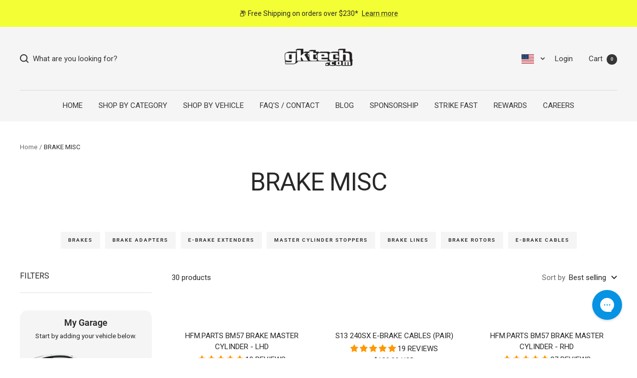

--- FILE ---
content_type: text/html; charset=utf-8
request_url: https://us.gktech.com/collections/brake-misc
body_size: 70532
content:
<!doctype html><html class="no-js" lang="en" dir="ltr">
  <head>
    <!-- Google Consent Mode V2 Consentmo -->
        <!-- Google Consent Mode V2 Advanced Mode integration script for Consentmo GDPR Compliance App -->
    <script id="consentmo-gcmv2-advanced-mode-integration">
      const consentOutOfRegion = {
        analytics: true,
        marketing: true,
        functionality: true,
        adsDataRedaction: false,
        urlPassthrough: false,
      };

      window.dataLayer = window.dataLayer || [];
      function gtag(){dataLayer.push(arguments);}

      gtag('consent', 'default', {
        ad_storage: 'denied',
        ad_personalization: 'denied',
        ad_user_data: 'denied',
        analytics_storage: 'denied',
        functionality_storage: 'denied',
        personalization_storage:'denied',
        security_storage: 'granted',
        wait_for_update: 1500
      });

      document.addEventListener('consentmoSignal_onLoad', function(eventData) {
        const csmLoadSignal = eventData.detail || {isActive:false};
        console.log('LIQUID - consentmoSignal_onLoad event', csmLoadSignal);

        if (!csmLoadSignal.isActive) {
          console.log('LIQUID - isActive false - use consentOutOfRegion');
          gtag('consent', 'update', {
            ad_storage: consentOutOfRegion.marketing ? 'granted' : 'denied',
            ad_personalization: consentOutOfRegion.marketing ? 'granted' : 'denied',
            ad_user_data: consentOutOfRegion.marketing ? 'granted' : 'denied',
            analytics_storage: consentOutOfRegion.analytics ? 'granted' : 'denied',
            functionality_storage: consentOutOfRegion.functionality ? 'granted' : 'denied',
            personalization_storage: consentOutOfRegion.functionality ? 'granted' : 'denied',
            security_storage: 'granted',
          });
          gtag('set', 'ads_data_redaction', consentOutOfRegion.adsDataRedaction);
          gtag('set', 'url_passthrough', consentOutOfRegion.urlPassthrough);
          console.log('LIQUID - dataLayer', window.dataLayer);
        } else {
          console.log('LIQUID - set default-consent and subscribe consentmoSignal for consent-update');
          document.addEventListener('consentmoSignal', function(event) {
            const csmSignal = event.detail;
            const consentState = csmSignal.integration?.gcm?.isEnabled ? csmSignal.integration.gcm.state : csmSignal.state;
            console.log('LIQUID - consentmoSignal event', csmSignal);
            console.log('LIQUID - dataLayer', window.dataLayer);

            gtag('consent', 'update', consentState);
            if (csmSignal.integration?.gcm?.isEnabled) {
              gtag('set', 'ads_data_redaction', csmSignal.integration.gcm.adsDataRedaction);
              gtag('set', 'url_passthrough', csmSignal.integration.gcm.urlPassthrough);
            }
          });
        }
      });
    </script>

    <meta name="google-site-verification" content="Xe9u0lPHqOKGen6TwyG48io07qd94IpZ3LVK4u6oKdY" />
    <meta charset="utf-8">
    <meta name="viewport" content="width=device-width, initial-scale=1.0, height=device-height, minimum-scale=1.0, maximum-scale=1.0">
    <meta name="theme-color" content="#f5f5f5">

    <title>BRAKE MISC</title><link rel="canonical" href="https://us.gktech.com/collections/brake-misc"><link rel="shortcut icon" href="//us.gktech.com/cdn/shop/files/gk-favi_96x96.png?v=1680655227" type="image/png"><link rel="preconnect" href="https://cdn.shopify.com">
    <link rel="dns-prefetch" href="https://productreviews.shopifycdn.com">
    <link rel="dns-prefetch" href="https://www.google-analytics.com"><link rel="preconnect" href="https://fonts.shopifycdn.com" crossorigin><link rel="preload" as="style" href="//us.gktech.com/cdn/shop/t/3/assets/theme.css?v=43282199545393690581680491596">
    <link rel="preload" as="style" href="//us.gktech.com/cdn/shop/t/3/assets/gktech.css?v=104926154062706939721768349861">
    <link rel="preload" as="script" href="//us.gktech.com/cdn/shop/t/3/assets/vendor.js?v=131531462768831974851688011095">
    <link rel="preload" as="script" href="//us.gktech.com/cdn/shop/t/3/assets/theme.js?v=13240106731840836101755491235"><meta property="og:type" content="website">
  <meta property="og:title" content="BRAKE MISC"><meta property="og:image" content="http://us.gktech.com/cdn/shop/files/Social-sharing-image.jpg?v=1673301959">
  <meta property="og:image:secure_url" content="https://us.gktech.com/cdn/shop/files/Social-sharing-image.jpg?v=1673301959">
  <meta property="og:image:width" content="1200">
  <meta property="og:image:height" content="628"><meta property="og:url" content="https://us.gktech.com/collections/brake-misc">
<meta property="og:site_name" content="GKTech USA"><meta name="twitter:card" content="summary"><meta name="twitter:title" content="BRAKE MISC">
  <meta name="twitter:description" content=""><meta name="twitter:image" content="https://us.gktech.com/cdn/shop/files/Social-sharing-image_1200x1200_crop_center.jpg?v=1673301959">
  <meta name="twitter:image:alt" content="">
    


  <script type="application/ld+json">
  {
    "@context": "https://schema.org",
    "@type": "BreadcrumbList",
  "itemListElement": [{
      "@type": "ListItem",
      "position": 1,
      "name": "Home",
      "item": "https://us.gktech.com"
    },{
          "@type": "ListItem",
          "position": 2,
          "name": "BRAKE MISC",
          "item": "https://us.gktech.com/collections/brake-misc"
        }]
  }
  </script>


    <link rel="preload" href="//us.gktech.com/cdn/fonts/roboto/roboto_n4.2019d890f07b1852f56ce63ba45b2db45d852cba.woff2" as="font" type="font/woff2" crossorigin><link rel="preload" href="//us.gktech.com/cdn/fonts/roboto/roboto_n4.2019d890f07b1852f56ce63ba45b2db45d852cba.woff2" as="font" type="font/woff2" crossorigin><style>
  /* Typography (heading) */
  @font-face {
  font-family: Roboto;
  font-weight: 400;
  font-style: normal;
  font-display: swap;
  src: url("//us.gktech.com/cdn/fonts/roboto/roboto_n4.2019d890f07b1852f56ce63ba45b2db45d852cba.woff2") format("woff2"),
       url("//us.gktech.com/cdn/fonts/roboto/roboto_n4.238690e0007583582327135619c5f7971652fa9d.woff") format("woff");
}

@font-face {
  font-family: Roboto;
  font-weight: 400;
  font-style: italic;
  font-display: swap;
  src: url("//us.gktech.com/cdn/fonts/roboto/roboto_i4.57ce898ccda22ee84f49e6b57ae302250655e2d4.woff2") format("woff2"),
       url("//us.gktech.com/cdn/fonts/roboto/roboto_i4.b21f3bd061cbcb83b824ae8c7671a82587b264bf.woff") format("woff");
}

/* Typography (body) */
  @font-face {
  font-family: Roboto;
  font-weight: 400;
  font-style: normal;
  font-display: swap;
  src: url("//us.gktech.com/cdn/fonts/roboto/roboto_n4.2019d890f07b1852f56ce63ba45b2db45d852cba.woff2") format("woff2"),
       url("//us.gktech.com/cdn/fonts/roboto/roboto_n4.238690e0007583582327135619c5f7971652fa9d.woff") format("woff");
}

@font-face {
  font-family: Roboto;
  font-weight: 400;
  font-style: italic;
  font-display: swap;
  src: url("//us.gktech.com/cdn/fonts/roboto/roboto_i4.57ce898ccda22ee84f49e6b57ae302250655e2d4.woff2") format("woff2"),
       url("//us.gktech.com/cdn/fonts/roboto/roboto_i4.b21f3bd061cbcb83b824ae8c7671a82587b264bf.woff") format("woff");
}

@font-face {
  font-family: Roboto;
  font-weight: 600;
  font-style: normal;
  font-display: swap;
  src: url("//us.gktech.com/cdn/fonts/roboto/roboto_n6.3d305d5382545b48404c304160aadee38c90ef9d.woff2") format("woff2"),
       url("//us.gktech.com/cdn/fonts/roboto/roboto_n6.bb37be020157f87e181e5489d5e9137ad60c47a2.woff") format("woff");
}

@font-face {
  font-family: Roboto;
  font-weight: 600;
  font-style: italic;
  font-display: swap;
  src: url("//us.gktech.com/cdn/fonts/roboto/roboto_i6.ebd6b6733fb2b030d60cbf61316511a7ffd82fb3.woff2") format("woff2"),
       url("//us.gktech.com/cdn/fonts/roboto/roboto_i6.1363905a6d5249605bc5e0f859663ffe95ac3bed.woff") format("woff");
}

:root {--heading-color: 40, 40, 40;
    --text-color: 40, 40, 40;
    --background: 255, 255, 255;
    --secondary-background: 245, 245, 245;
    --border-color: 223, 223, 223;
    --border-color-darker: 169, 169, 169;
    --success-color: 46, 158, 123;
    --success-background: 213, 236, 229;
    --error-color: 222, 42, 42;
    --error-background: 253, 240, 240;
    --primary-button-background: 243, 255, 52;
    --primary-button-text-color: 40, 40, 40;
    --secondary-button-background: 243, 255, 52;
    --secondary-button-text-color: 40, 40, 40;
    --product-star-rating: 246, 164, 41;
    --product-on-sale-accent: 154, 205, 50;
    --product-sold-out-accent: 240, 170, 170;
    --product-custom-label-background: 50, 152, 220;
    --product-custom-label-text-color: 255, 255, 255;
    --product-custom-label-2-background: 243, 255, 52;
    --product-custom-label-2-text-color: 0, 0, 0;
    --product-low-stock-text-color: 222, 42, 42;
    --product-in-stock-text-color: 46, 158, 123;
    --loading-bar-background: 40, 40, 40;

    /* We duplicate some "base" colors as root colors, which is useful to use on drawer elements or popover without. Those should not be overridden to avoid issues */
    --root-heading-color: 40, 40, 40;
    --root-text-color: 40, 40, 40;
    --root-background: 255, 255, 255;
    --root-border-color: 223, 223, 223;
    --root-primary-button-background: 243, 255, 52;
    --root-primary-button-text-color: 40, 40, 40;

    --base-font-size: 15px;
    --heading-font-family: Roboto, sans-serif;
    --heading-font-weight: 400;
    --heading-font-style: normal;
    --heading-text-transform: uppercase;
    --text-font-family: Roboto, sans-serif;
    --text-font-weight: 400;
    --text-font-style: normal;
    --text-font-bold-weight: 600;

    /* Typography (font size) */
    --heading-xxsmall-font-size: 10px;
    --heading-xsmall-font-size: 10px;
    --heading-small-font-size: 11px;
    --heading-large-font-size: 32px;
    --heading-h1-font-size: 32px;
    --heading-h2-font-size: 28px;
    --heading-h3-font-size: 26px;
    --heading-h4-font-size: 22px;
    --heading-h5-font-size: 18px;
    --heading-h6-font-size: 16px;

    /* Control the look and feel of the theme by changing radius of various elements */
    --button-border-radius: 0px;
    --block-border-radius: 0px;
    --block-border-radius-reduced: 0px;
    --color-swatch-border-radius: 0px;

    /* Button size */
    --button-height: 48px;
    --button-small-height: 40px;

    /* Form related */
    --form-input-field-height: 48px;
    --form-input-gap: 16px;
    --form-submit-margin: 24px;

    /* Product listing related variables */
    --product-list-block-spacing: 32px;

    /* Video related */
    --play-button-background: 255, 255, 255;
    --play-button-arrow: 40, 40, 40;

    /* RTL support */
    --transform-logical-flip: 1;
    --transform-origin-start: left;
    --transform-origin-end: right;

    /* Other */
    --zoom-cursor-svg-url: url(//us.gktech.com/cdn/shop/t/3/assets/zoom-cursor.svg?v=39908859784506347231673223269);
    --arrow-right-svg-url: url(//us.gktech.com/cdn/shop/t/3/assets/arrow-right.svg?v=40046868119262634591673223269);
    --arrow-left-svg-url: url(//us.gktech.com/cdn/shop/t/3/assets/arrow-left.svg?v=158856395986752206651673223256);

    /* Some useful variables that we can reuse in our CSS. Some explanation are needed for some of them:
       - container-max-width-minus-gutters: represents the container max width without the edge gutters
       - container-outer-width: considering the screen width, represent all the space outside the container
       - container-outer-margin: same as container-outer-width but get set to 0 inside a container
       - container-inner-width: the effective space inside the container (minus gutters)
       - grid-column-width: represents the width of a single column of the grid
       - vertical-breather: this is a variable that defines the global "spacing" between sections, and inside the section
                            to create some "breath" and minimum spacing
     */
    --container-max-width: 1600px;
    --container-gutter: 24px;
    --container-max-width-minus-gutters: calc(var(--container-max-width) - (var(--container-gutter)) * 2);
    --container-outer-width: max(calc((100vw - var(--container-max-width-minus-gutters)) / 2), var(--container-gutter));
    --container-outer-margin: var(--container-outer-width);
    --container-inner-width: calc(100vw - var(--container-outer-width) * 2);

    --grid-column-count: 10;
    --grid-gap: 24px;
    --grid-column-width: calc((100vw - var(--container-outer-width) * 2 - var(--grid-gap) * (var(--grid-column-count) - 1)) / var(--grid-column-count));

    --vertical-breather: 48px;
    --vertical-breather-tight: 48px;

    /* Shopify related variables */
    --payment-terms-background-color: #ffffff;
  }

  @media screen and (min-width: 741px) {
    :root {
      --container-gutter: 40px;
      --grid-column-count: 20;
      --vertical-breather: 64px;
      --vertical-breather-tight: 64px;

      /* Typography (font size) */
      --heading-xsmall-font-size: 11px;
      --heading-small-font-size: 12px;
      --heading-large-font-size: 48px;
      --heading-h1-font-size: 48px;
      --heading-h2-font-size: 36px;
      --heading-h3-font-size: 30px;
      --heading-h4-font-size: 22px;
      --heading-h5-font-size: 18px;
      --heading-h6-font-size: 16px;

      /* Form related */
      --form-input-field-height: 52px;
      --form-submit-margin: 32px;

      /* Button size */
      --button-height: 52px;
      --button-small-height: 44px;
    }
  }

  @media screen and (min-width: 1200px) {
    :root {
      --vertical-breather: 80px;
      --vertical-breather-tight: 64px;
      --product-list-block-spacing: 48px;

      /* Typography */
      --heading-large-font-size: 58px;
      --heading-h1-font-size: 50px;
      --heading-h2-font-size: 44px;
      --heading-h3-font-size: 32px;
      --heading-h4-font-size: 26px;
      --heading-h5-font-size: 22px;
      --heading-h6-font-size: 16px;
    }
  }

  @media screen and (min-width: 1600px) {
    :root {
      --vertical-breather: 90px;
      --vertical-breather-tight: 64px;
    }
  }
</style>
    <script>
  // This allows to expose several variables to the global scope, to be used in scripts
  window.themeVariables = {
    settings: {
      direction: "ltr",
      pageType: "collection",
      cartCount: 0,
      moneyFormat: "${{amount}}",
      moneyWithCurrencyFormat: "${{amount}} USD",
      showVendor: false,
      discountMode: "saving",
      currencyCodeEnabled: true,
      cartType: "message",
      cartCurrency: "USD",
      mobileZoomFactor: 2.5
    },

    routes: {
      host: "us.gktech.com",
      rootUrl: "\/",
      rootUrlWithoutSlash: '',
      cartUrl: "\/cart",
      cartAddUrl: "\/cart\/add",
      cartChangeUrl: "\/cart\/change",
      searchUrl: "\/search",
      predictiveSearchUrl: "\/search\/suggest",
      productRecommendationsUrl: "\/recommendations\/products"
    },

    strings: {
      accessibilityDelete: "Delete",
      accessibilityClose: "Close",
      collectionSoldOut: "Sold out",
      collectionDiscount: "Save @savings@",
      productSalePrice: "Sale price",
      productRegularPrice: "Regular price",
      productFormUnavailable: "Unavailable",
      productFormSoldOut: "Sold out",
      productFormPreOrder: "Pre-order",
      productFormAddToCart: "Add to cart",
      productFormBundleCartDefault: "Select your options",
      searchNoResults: "No results could be found.",
      searchNewSearch: "New search",
      searchProducts: "Products",
      searchArticles: "Journal",
      searchPages: "Pages",
      searchCollections: "Collections",
      cartViewCart: "View cart",
      cartItemAdded: "Item added to your cart!",
      cartItemAddedShort: "Added to your cart!",
      cartAddOrderNote: "Add order note",
      cartEditOrderNote: "Edit order note",
      shippingEstimatorNoResults: "Sorry, we do not ship to your address.",
      shippingEstimatorOneResult: "There is one shipping rate for your address:",
      shippingEstimatorMultipleResults: "There are several shipping rates for your address:",
      shippingEstimatorError: "One or more error occurred while retrieving shipping rates:"
    },

    libs: {
      flickity: "\/\/us.gktech.com\/cdn\/shop\/t\/3\/assets\/flickity.js?v=176646718982628074891673223262",
      photoswipe: "\/\/us.gktech.com\/cdn\/shop\/t\/3\/assets\/photoswipe.js?v=132268647426145925301673223261",
      qrCode: "\/\/us.gktech.com\/cdn\/shopifycloud\/storefront\/assets\/themes_support\/vendor\/qrcode-3f2b403b.js"
    },

    breakpoints: {
      phone: 'screen and (max-width: 740px)',
      tablet: 'screen and (min-width: 741px) and (max-width: 999px)',
      tabletAndUp: 'screen and (min-width: 741px)',
      pocket: 'screen and (max-width: 999px)',
      lap: 'screen and (min-width: 1000px) and (max-width: 1199px)',
      lapAndUp: 'screen and (min-width: 1000px)',
      desktop: 'screen and (min-width: 1200px)',
      wide: 'screen and (min-width: 1400px)'
    }
  };

  window.addEventListener('pageshow', async () => {
    const cartContent = await (await fetch(`${window.themeVariables.routes.cartUrl}.js`, {cache: 'reload'})).json();
    document.documentElement.dispatchEvent(new CustomEvent('cart:refresh', {detail: {cart: cartContent}}));
  });

  if ('noModule' in HTMLScriptElement.prototype) {
    // Old browsers (like IE) that does not support module will be considered as if not executing JS at all
    document.documentElement.className = document.documentElement.className.replace('no-js', 'js');

    requestAnimationFrame(() => {
      const viewportHeight = (window.visualViewport ? window.visualViewport.height : document.documentElement.clientHeight);
      document.documentElement.style.setProperty('--window-height',viewportHeight + 'px');
    });
  }</script>

    <link rel="stylesheet" href="//us.gktech.com/cdn/shop/t/3/assets/theme.css?v=43282199545393690581680491596">
    
    <link rel="stylesheet" href="//us.gktech.com/cdn/shop/t/3/assets/gktech.css?v=104926154062706939721768349861">
    
    <link rel="stylesheet" href="//us.gktech.com/cdn/shop/t/3/assets/bundle.css?v=170886995594266651801706580979">

    <script src="//us.gktech.com/cdn/shop/t/3/assets/vendor.js?v=131531462768831974851688011095" defer></script>
    <script src="//us.gktech.com/cdn/shop/t/3/assets/theme.js?v=13240106731840836101755491235" defer></script>
    <script src="//us.gktech.com/cdn/shop/t/3/assets/custom.js?v=178024621748032238811680587114" defer></script><script src="https://cdnjs.cloudflare.com/ajax/libs/jquery/3.6.0/jquery.min.js"></script>
    
<script>window.performance && window.performance.mark && window.performance.mark('shopify.content_for_header.start');</script><meta id="shopify-digital-wallet" name="shopify-digital-wallet" content="/70247285036/digital_wallets/dialog">
<meta name="shopify-checkout-api-token" content="1b5a10afd4d20b70c0882ebc99eec813">
<meta id="in-context-paypal-metadata" data-shop-id="70247285036" data-venmo-supported="false" data-environment="production" data-locale="en_US" data-paypal-v4="true" data-currency="USD">
<link rel="alternate" type="application/atom+xml" title="Feed" href="/collections/brake-misc.atom" />
<link rel="alternate" type="application/json+oembed" href="https://us.gktech.com/collections/brake-misc.oembed">
<script async="async" src="/checkouts/internal/preloads.js?locale=en-US"></script>
<link rel="preconnect" href="https://shop.app" crossorigin="anonymous">
<script async="async" src="https://shop.app/checkouts/internal/preloads.js?locale=en-US&shop_id=70247285036" crossorigin="anonymous"></script>
<script id="apple-pay-shop-capabilities" type="application/json">{"shopId":70247285036,"countryCode":"US","currencyCode":"USD","merchantCapabilities":["supports3DS"],"merchantId":"gid:\/\/shopify\/Shop\/70247285036","merchantName":"GKTech USA","requiredBillingContactFields":["postalAddress","email","phone"],"requiredShippingContactFields":["postalAddress","email","phone"],"shippingType":"shipping","supportedNetworks":["visa","masterCard","discover","elo","jcb"],"total":{"type":"pending","label":"GKTech USA","amount":"1.00"},"shopifyPaymentsEnabled":true,"supportsSubscriptions":true}</script>
<script id="shopify-features" type="application/json">{"accessToken":"1b5a10afd4d20b70c0882ebc99eec813","betas":["rich-media-storefront-analytics"],"domain":"us.gktech.com","predictiveSearch":true,"shopId":70247285036,"locale":"en"}</script>
<script>var Shopify = Shopify || {};
Shopify.shop = "gktech-official-us.myshopify.com";
Shopify.locale = "en";
Shopify.currency = {"active":"USD","rate":"1.0"};
Shopify.country = "US";
Shopify.theme = {"name":"gktech-shopify\/gktech-us","id":141350273324,"schema_name":"Focal","schema_version":"10.1.2","theme_store_id":null,"role":"main"};
Shopify.theme.handle = "null";
Shopify.theme.style = {"id":null,"handle":null};
Shopify.cdnHost = "us.gktech.com/cdn";
Shopify.routes = Shopify.routes || {};
Shopify.routes.root = "/";</script>
<script type="module">!function(o){(o.Shopify=o.Shopify||{}).modules=!0}(window);</script>
<script>!function(o){function n(){var o=[];function n(){o.push(Array.prototype.slice.apply(arguments))}return n.q=o,n}var t=o.Shopify=o.Shopify||{};t.loadFeatures=n(),t.autoloadFeatures=n()}(window);</script>
<script>
  window.ShopifyPay = window.ShopifyPay || {};
  window.ShopifyPay.apiHost = "shop.app\/pay";
  window.ShopifyPay.redirectState = null;
</script>
<script id="shop-js-analytics" type="application/json">{"pageType":"collection"}</script>
<script defer="defer" async type="module" src="//us.gktech.com/cdn/shopifycloud/shop-js/modules/v2/client.init-shop-cart-sync_BT-GjEfc.en.esm.js"></script>
<script defer="defer" async type="module" src="//us.gktech.com/cdn/shopifycloud/shop-js/modules/v2/chunk.common_D58fp_Oc.esm.js"></script>
<script defer="defer" async type="module" src="//us.gktech.com/cdn/shopifycloud/shop-js/modules/v2/chunk.modal_xMitdFEc.esm.js"></script>
<script type="module">
  await import("//us.gktech.com/cdn/shopifycloud/shop-js/modules/v2/client.init-shop-cart-sync_BT-GjEfc.en.esm.js");
await import("//us.gktech.com/cdn/shopifycloud/shop-js/modules/v2/chunk.common_D58fp_Oc.esm.js");
await import("//us.gktech.com/cdn/shopifycloud/shop-js/modules/v2/chunk.modal_xMitdFEc.esm.js");

  window.Shopify.SignInWithShop?.initShopCartSync?.({"fedCMEnabled":true,"windoidEnabled":true});

</script>
<script>
  window.Shopify = window.Shopify || {};
  if (!window.Shopify.featureAssets) window.Shopify.featureAssets = {};
  window.Shopify.featureAssets['shop-js'] = {"shop-cart-sync":["modules/v2/client.shop-cart-sync_DZOKe7Ll.en.esm.js","modules/v2/chunk.common_D58fp_Oc.esm.js","modules/v2/chunk.modal_xMitdFEc.esm.js"],"init-fed-cm":["modules/v2/client.init-fed-cm_B6oLuCjv.en.esm.js","modules/v2/chunk.common_D58fp_Oc.esm.js","modules/v2/chunk.modal_xMitdFEc.esm.js"],"shop-cash-offers":["modules/v2/client.shop-cash-offers_D2sdYoxE.en.esm.js","modules/v2/chunk.common_D58fp_Oc.esm.js","modules/v2/chunk.modal_xMitdFEc.esm.js"],"shop-login-button":["modules/v2/client.shop-login-button_QeVjl5Y3.en.esm.js","modules/v2/chunk.common_D58fp_Oc.esm.js","modules/v2/chunk.modal_xMitdFEc.esm.js"],"pay-button":["modules/v2/client.pay-button_DXTOsIq6.en.esm.js","modules/v2/chunk.common_D58fp_Oc.esm.js","modules/v2/chunk.modal_xMitdFEc.esm.js"],"shop-button":["modules/v2/client.shop-button_DQZHx9pm.en.esm.js","modules/v2/chunk.common_D58fp_Oc.esm.js","modules/v2/chunk.modal_xMitdFEc.esm.js"],"avatar":["modules/v2/client.avatar_BTnouDA3.en.esm.js"],"init-windoid":["modules/v2/client.init-windoid_CR1B-cfM.en.esm.js","modules/v2/chunk.common_D58fp_Oc.esm.js","modules/v2/chunk.modal_xMitdFEc.esm.js"],"init-shop-for-new-customer-accounts":["modules/v2/client.init-shop-for-new-customer-accounts_C_vY_xzh.en.esm.js","modules/v2/client.shop-login-button_QeVjl5Y3.en.esm.js","modules/v2/chunk.common_D58fp_Oc.esm.js","modules/v2/chunk.modal_xMitdFEc.esm.js"],"init-shop-email-lookup-coordinator":["modules/v2/client.init-shop-email-lookup-coordinator_BI7n9ZSv.en.esm.js","modules/v2/chunk.common_D58fp_Oc.esm.js","modules/v2/chunk.modal_xMitdFEc.esm.js"],"init-shop-cart-sync":["modules/v2/client.init-shop-cart-sync_BT-GjEfc.en.esm.js","modules/v2/chunk.common_D58fp_Oc.esm.js","modules/v2/chunk.modal_xMitdFEc.esm.js"],"shop-toast-manager":["modules/v2/client.shop-toast-manager_DiYdP3xc.en.esm.js","modules/v2/chunk.common_D58fp_Oc.esm.js","modules/v2/chunk.modal_xMitdFEc.esm.js"],"init-customer-accounts":["modules/v2/client.init-customer-accounts_D9ZNqS-Q.en.esm.js","modules/v2/client.shop-login-button_QeVjl5Y3.en.esm.js","modules/v2/chunk.common_D58fp_Oc.esm.js","modules/v2/chunk.modal_xMitdFEc.esm.js"],"init-customer-accounts-sign-up":["modules/v2/client.init-customer-accounts-sign-up_iGw4briv.en.esm.js","modules/v2/client.shop-login-button_QeVjl5Y3.en.esm.js","modules/v2/chunk.common_D58fp_Oc.esm.js","modules/v2/chunk.modal_xMitdFEc.esm.js"],"shop-follow-button":["modules/v2/client.shop-follow-button_CqMgW2wH.en.esm.js","modules/v2/chunk.common_D58fp_Oc.esm.js","modules/v2/chunk.modal_xMitdFEc.esm.js"],"checkout-modal":["modules/v2/client.checkout-modal_xHeaAweL.en.esm.js","modules/v2/chunk.common_D58fp_Oc.esm.js","modules/v2/chunk.modal_xMitdFEc.esm.js"],"shop-login":["modules/v2/client.shop-login_D91U-Q7h.en.esm.js","modules/v2/chunk.common_D58fp_Oc.esm.js","modules/v2/chunk.modal_xMitdFEc.esm.js"],"lead-capture":["modules/v2/client.lead-capture_BJmE1dJe.en.esm.js","modules/v2/chunk.common_D58fp_Oc.esm.js","modules/v2/chunk.modal_xMitdFEc.esm.js"],"payment-terms":["modules/v2/client.payment-terms_Ci9AEqFq.en.esm.js","modules/v2/chunk.common_D58fp_Oc.esm.js","modules/v2/chunk.modal_xMitdFEc.esm.js"]};
</script>
<script>(function() {
  var isLoaded = false;
  function asyncLoad() {
    if (isLoaded) return;
    isLoaded = true;
    var urls = ["https:\/\/config.gorgias.chat\/bundle-loader\/01GYCBQ2WB7WYZXJYC1960ASR7?source=shopify1click\u0026shop=gktech-official-us.myshopify.com","https:\/\/tools.luckyorange.com\/core\/lo.js?site-id=ad2c0fc0\u0026shop=gktech-official-us.myshopify.com","https:\/\/cdn.shopify.com\/s\/files\/1\/0702\/4728\/5036\/t\/3\/assets\/loy_70247285036.js?v=1711594277\u0026shop=gktech-official-us.myshopify.com","https:\/\/cdn.9gtb.com\/loader.js?g_cvt_id=e1586c27-6350-4b8a-9a82-172f0eea0815\u0026shop=gktech-official-us.myshopify.com"];
    for (var i = 0; i < urls.length; i++) {
      var s = document.createElement('script');
      s.type = 'text/javascript';
      s.async = true;
      s.src = urls[i];
      var x = document.getElementsByTagName('script')[0];
      x.parentNode.insertBefore(s, x);
    }
  };
  if(window.attachEvent) {
    window.attachEvent('onload', asyncLoad);
  } else {
    window.addEventListener('load', asyncLoad, false);
  }
})();</script>
<script id="__st">var __st={"a":70247285036,"offset":-25200,"reqid":"04e01f61-598f-46fe-b5d4-08ba8dbaa78d-1769147869","pageurl":"us.gktech.com\/collections\/brake-misc","u":"940ede6ca292","p":"collection","rtyp":"collection","rid":432568729900};</script>
<script>window.ShopifyPaypalV4VisibilityTracking = true;</script>
<script id="captcha-bootstrap">!function(){'use strict';const t='contact',e='account',n='new_comment',o=[[t,t],['blogs',n],['comments',n],[t,'customer']],c=[[e,'customer_login'],[e,'guest_login'],[e,'recover_customer_password'],[e,'create_customer']],r=t=>t.map((([t,e])=>`form[action*='/${t}']:not([data-nocaptcha='true']) input[name='form_type'][value='${e}']`)).join(','),a=t=>()=>t?[...document.querySelectorAll(t)].map((t=>t.form)):[];function s(){const t=[...o],e=r(t);return a(e)}const i='password',u='form_key',d=['recaptcha-v3-token','g-recaptcha-response','h-captcha-response',i],f=()=>{try{return window.sessionStorage}catch{return}},m='__shopify_v',_=t=>t.elements[u];function p(t,e,n=!1){try{const o=window.sessionStorage,c=JSON.parse(o.getItem(e)),{data:r}=function(t){const{data:e,action:n}=t;return t[m]||n?{data:e,action:n}:{data:t,action:n}}(c);for(const[e,n]of Object.entries(r))t.elements[e]&&(t.elements[e].value=n);n&&o.removeItem(e)}catch(o){console.error('form repopulation failed',{error:o})}}const l='form_type',E='cptcha';function T(t){t.dataset[E]=!0}const w=window,h=w.document,L='Shopify',v='ce_forms',y='captcha';let A=!1;((t,e)=>{const n=(g='f06e6c50-85a8-45c8-87d0-21a2b65856fe',I='https://cdn.shopify.com/shopifycloud/storefront-forms-hcaptcha/ce_storefront_forms_captcha_hcaptcha.v1.5.2.iife.js',D={infoText:'Protected by hCaptcha',privacyText:'Privacy',termsText:'Terms'},(t,e,n)=>{const o=w[L][v],c=o.bindForm;if(c)return c(t,g,e,D).then(n);var r;o.q.push([[t,g,e,D],n]),r=I,A||(h.body.append(Object.assign(h.createElement('script'),{id:'captcha-provider',async:!0,src:r})),A=!0)});var g,I,D;w[L]=w[L]||{},w[L][v]=w[L][v]||{},w[L][v].q=[],w[L][y]=w[L][y]||{},w[L][y].protect=function(t,e){n(t,void 0,e),T(t)},Object.freeze(w[L][y]),function(t,e,n,w,h,L){const[v,y,A,g]=function(t,e,n){const i=e?o:[],u=t?c:[],d=[...i,...u],f=r(d),m=r(i),_=r(d.filter((([t,e])=>n.includes(e))));return[a(f),a(m),a(_),s()]}(w,h,L),I=t=>{const e=t.target;return e instanceof HTMLFormElement?e:e&&e.form},D=t=>v().includes(t);t.addEventListener('submit',(t=>{const e=I(t);if(!e)return;const n=D(e)&&!e.dataset.hcaptchaBound&&!e.dataset.recaptchaBound,o=_(e),c=g().includes(e)&&(!o||!o.value);(n||c)&&t.preventDefault(),c&&!n&&(function(t){try{if(!f())return;!function(t){const e=f();if(!e)return;const n=_(t);if(!n)return;const o=n.value;o&&e.removeItem(o)}(t);const e=Array.from(Array(32),(()=>Math.random().toString(36)[2])).join('');!function(t,e){_(t)||t.append(Object.assign(document.createElement('input'),{type:'hidden',name:u})),t.elements[u].value=e}(t,e),function(t,e){const n=f();if(!n)return;const o=[...t.querySelectorAll(`input[type='${i}']`)].map((({name:t})=>t)),c=[...d,...o],r={};for(const[a,s]of new FormData(t).entries())c.includes(a)||(r[a]=s);n.setItem(e,JSON.stringify({[m]:1,action:t.action,data:r}))}(t,e)}catch(e){console.error('failed to persist form',e)}}(e),e.submit())}));const S=(t,e)=>{t&&!t.dataset[E]&&(n(t,e.some((e=>e===t))),T(t))};for(const o of['focusin','change'])t.addEventListener(o,(t=>{const e=I(t);D(e)&&S(e,y())}));const B=e.get('form_key'),M=e.get(l),P=B&&M;t.addEventListener('DOMContentLoaded',(()=>{const t=y();if(P)for(const e of t)e.elements[l].value===M&&p(e,B);[...new Set([...A(),...v().filter((t=>'true'===t.dataset.shopifyCaptcha))])].forEach((e=>S(e,t)))}))}(h,new URLSearchParams(w.location.search),n,t,e,['guest_login'])})(!0,!0)}();</script>
<script integrity="sha256-4kQ18oKyAcykRKYeNunJcIwy7WH5gtpwJnB7kiuLZ1E=" data-source-attribution="shopify.loadfeatures" defer="defer" src="//us.gktech.com/cdn/shopifycloud/storefront/assets/storefront/load_feature-a0a9edcb.js" crossorigin="anonymous"></script>
<script crossorigin="anonymous" defer="defer" src="//us.gktech.com/cdn/shopifycloud/storefront/assets/shopify_pay/storefront-65b4c6d7.js?v=20250812"></script>
<script data-source-attribution="shopify.dynamic_checkout.dynamic.init">var Shopify=Shopify||{};Shopify.PaymentButton=Shopify.PaymentButton||{isStorefrontPortableWallets:!0,init:function(){window.Shopify.PaymentButton.init=function(){};var t=document.createElement("script");t.src="https://us.gktech.com/cdn/shopifycloud/portable-wallets/latest/portable-wallets.en.js",t.type="module",document.head.appendChild(t)}};
</script>
<script data-source-attribution="shopify.dynamic_checkout.buyer_consent">
  function portableWalletsHideBuyerConsent(e){var t=document.getElementById("shopify-buyer-consent"),n=document.getElementById("shopify-subscription-policy-button");t&&n&&(t.classList.add("hidden"),t.setAttribute("aria-hidden","true"),n.removeEventListener("click",e))}function portableWalletsShowBuyerConsent(e){var t=document.getElementById("shopify-buyer-consent"),n=document.getElementById("shopify-subscription-policy-button");t&&n&&(t.classList.remove("hidden"),t.removeAttribute("aria-hidden"),n.addEventListener("click",e))}window.Shopify?.PaymentButton&&(window.Shopify.PaymentButton.hideBuyerConsent=portableWalletsHideBuyerConsent,window.Shopify.PaymentButton.showBuyerConsent=portableWalletsShowBuyerConsent);
</script>
<script data-source-attribution="shopify.dynamic_checkout.cart.bootstrap">document.addEventListener("DOMContentLoaded",(function(){function t(){return document.querySelector("shopify-accelerated-checkout-cart, shopify-accelerated-checkout")}if(t())Shopify.PaymentButton.init();else{new MutationObserver((function(e,n){t()&&(Shopify.PaymentButton.init(),n.disconnect())})).observe(document.body,{childList:!0,subtree:!0})}}));
</script>
<link id="shopify-accelerated-checkout-styles" rel="stylesheet" media="screen" href="https://us.gktech.com/cdn/shopifycloud/portable-wallets/latest/accelerated-checkout-backwards-compat.css" crossorigin="anonymous">
<style id="shopify-accelerated-checkout-cart">
        #shopify-buyer-consent {
  margin-top: 1em;
  display: inline-block;
  width: 100%;
}

#shopify-buyer-consent.hidden {
  display: none;
}

#shopify-subscription-policy-button {
  background: none;
  border: none;
  padding: 0;
  text-decoration: underline;
  font-size: inherit;
  cursor: pointer;
}

#shopify-subscription-policy-button::before {
  box-shadow: none;
}

      </style>

<script>window.performance && window.performance.mark && window.performance.mark('shopify.content_for_header.end');</script>
        <!-- Klaviyo integration script from Consentmo GDPR app -->
    <script id="consentmo-klaviyo-integration-script">
      function checkConsentForKlaviyo(isMarketingEnabled) {
        if (isMarketingEnabled) {
          console.log('exec klaviyo');
          document.cookie = "__kla_off=;expires=Thu, 01 Jan 1970 00:00:00 GMT";
        } else {
          console.log('blocked klaviyo');
          document.cookie = "__kla_off=true"; 
        }
      }

      document.addEventListener('consentmoSignal_onLoad', function(eventData) {
        const csmLoadSignal = eventData.detail || {isActive:false};

        if (!csmLoadSignal.isActive) {
          checkConsentForKlaviyo(true);
        } else {
          document.addEventListener('consentmoSignal', function(event) {
            const csmPreferences = event.detail.preferences;
            checkConsentForKlaviyo(csmPreferences.marketing);
          });
        }
      });
    </script>
  <!-- BEGIN app block: shopify://apps/consentmo-gdpr/blocks/gdpr_cookie_consent/4fbe573f-a377-4fea-9801-3ee0858cae41 -->


<!-- END app block --><!-- BEGIN app block: shopify://apps/klaviyo-email-marketing-sms/blocks/klaviyo-onsite-embed/2632fe16-c075-4321-a88b-50b567f42507 -->












  <script async src="https://static.klaviyo.com/onsite/js/QXr6eR/klaviyo.js?company_id=QXr6eR"></script>
  <script>!function(){if(!window.klaviyo){window._klOnsite=window._klOnsite||[];try{window.klaviyo=new Proxy({},{get:function(n,i){return"push"===i?function(){var n;(n=window._klOnsite).push.apply(n,arguments)}:function(){for(var n=arguments.length,o=new Array(n),w=0;w<n;w++)o[w]=arguments[w];var t="function"==typeof o[o.length-1]?o.pop():void 0,e=new Promise((function(n){window._klOnsite.push([i].concat(o,[function(i){t&&t(i),n(i)}]))}));return e}}})}catch(n){window.klaviyo=window.klaviyo||[],window.klaviyo.push=function(){var n;(n=window._klOnsite).push.apply(n,arguments)}}}}();</script>

  




  <script>
    window.klaviyoReviewsProductDesignMode = false
  </script>







<!-- END app block --><!-- BEGIN app block: shopify://apps/judge-me-reviews/blocks/judgeme_core/61ccd3b1-a9f2-4160-9fe9-4fec8413e5d8 --><!-- Start of Judge.me Core -->






<link rel="dns-prefetch" href="https://cdnwidget.judge.me">
<link rel="dns-prefetch" href="https://cdn.judge.me">
<link rel="dns-prefetch" href="https://cdn1.judge.me">
<link rel="dns-prefetch" href="https://api.judge.me">

<script data-cfasync='false' class='jdgm-settings-script'>window.jdgmSettings={"pagination":5,"disable_web_reviews":true,"badge_no_review_text":"No reviews","badge_n_reviews_text":"{{ n }} review/reviews","badge_star_color":"#ff9800","hide_badge_preview_if_no_reviews":true,"badge_hide_text":false,"enforce_center_preview_badge":false,"widget_title":"Customer Reviews","widget_open_form_text":"Write a review","widget_close_form_text":"Cancel review","widget_refresh_page_text":"Refresh page","widget_summary_text":"Based on {{ number_of_reviews }} review/reviews","widget_no_review_text":"Be the first to write a review","widget_name_field_text":"Display name","widget_verified_name_field_text":"Verified Name (public)","widget_name_placeholder_text":"Display name","widget_required_field_error_text":"This field is required.","widget_email_field_text":"Email address","widget_verified_email_field_text":"Verified Email (private, can not be edited)","widget_email_placeholder_text":"Your email address","widget_email_field_error_text":"Please enter a valid email address.","widget_rating_field_text":"Rating","widget_review_title_field_text":"Review Title","widget_review_title_placeholder_text":"Give your review a title","widget_review_body_field_text":"Review content","widget_review_body_placeholder_text":"Start writing here...","widget_pictures_field_text":"Picture/Video (optional)","widget_submit_review_text":"Submit Review","widget_submit_verified_review_text":"Submit Verified Review","widget_submit_success_msg_with_auto_publish":"Thank you! Please refresh the page in a few moments to see your review. You can remove or edit your review by logging into \u003ca href='https://judge.me/login' target='_blank' rel='nofollow noopener'\u003eJudge.me\u003c/a\u003e","widget_submit_success_msg_no_auto_publish":"Thank you! Your review will be published as soon as it is approved by the shop admin. You can remove or edit your review by logging into \u003ca href='https://judge.me/login' target='_blank' rel='nofollow noopener'\u003eJudge.me\u003c/a\u003e","widget_show_default_reviews_out_of_total_text":"Showing {{ n_reviews_shown }} out of {{ n_reviews }} reviews.","widget_show_all_link_text":"Show all","widget_show_less_link_text":"Show less","widget_author_said_text":"{{ reviewer_name }} said:","widget_days_text":"{{ n }} days ago","widget_weeks_text":"{{ n }} week/weeks ago","widget_months_text":"{{ n }} month/months ago","widget_years_text":"{{ n }} year/years ago","widget_yesterday_text":"Yesterday","widget_today_text":"Today","widget_replied_text":"GKTECH replied:","widget_read_more_text":"Read more","widget_reviewer_name_as_initial":"","widget_rating_filter_color":"","widget_rating_filter_see_all_text":"See all reviews","widget_sorting_most_recent_text":"Most Recent","widget_sorting_highest_rating_text":"Highest Rating","widget_sorting_lowest_rating_text":"Lowest Rating","widget_sorting_with_pictures_text":"Only Pictures","widget_sorting_most_helpful_text":"Most Helpful","widget_open_question_form_text":"Ask a question","widget_reviews_subtab_text":"Reviews","widget_questions_subtab_text":"Questions","widget_question_label_text":"Question","widget_answer_label_text":"Answer","widget_question_placeholder_text":"Write your question here","widget_submit_question_text":"Submit Question","widget_question_submit_success_text":"Thank you for your question! We will notify you once it gets answered.","widget_star_color":"#ff9800","verified_badge_text":"Verified","verified_badge_bg_color":"","verified_badge_text_color":"","verified_badge_placement":"left-of-reviewer-name","widget_review_max_height":3,"widget_hide_border":false,"widget_social_share":false,"widget_thumb":false,"widget_review_location_show":false,"widget_location_format":"country_iso_code","all_reviews_include_out_of_store_products":true,"all_reviews_out_of_store_text":"(out of store)","all_reviews_pagination":100,"all_reviews_product_name_prefix_text":"about","enable_review_pictures":true,"enable_question_anwser":false,"widget_theme":"leex","review_date_format":"mm/dd/yyyy","default_sort_method":"most-recent","widget_product_reviews_subtab_text":"Product Reviews","widget_shop_reviews_subtab_text":"Shop Reviews","widget_other_products_reviews_text":"Reviews for other products","widget_store_reviews_subtab_text":"Store reviews","widget_no_store_reviews_text":"This store hasn't received any reviews yet","widget_web_restriction_product_reviews_text":"This product hasn't received any reviews yet","widget_no_items_text":"No items found","widget_show_more_text":"Show more","widget_write_a_store_review_text":"Write a Store Review","widget_other_languages_heading":"Reviews in Other Languages","widget_translate_review_text":"Translate review to {{ language }}","widget_translating_review_text":"Translating...","widget_show_original_translation_text":"Show original ({{ language }})","widget_translate_review_failed_text":"Review couldn't be translated.","widget_translate_review_retry_text":"Retry","widget_translate_review_try_again_later_text":"Try again later","show_product_url_for_grouped_product":false,"widget_sorting_pictures_first_text":"Pictures First","show_pictures_on_all_rev_page_mobile":false,"show_pictures_on_all_rev_page_desktop":false,"floating_tab_hide_mobile_install_preference":false,"floating_tab_button_name":"★ Reviews","floating_tab_title":"Let customers speak for us","floating_tab_button_color":"","floating_tab_button_background_color":"","floating_tab_url":"","floating_tab_url_enabled":false,"floating_tab_tab_style":"text","all_reviews_text_badge_text":"Customers rate us {{ shop.metafields.judgeme.all_reviews_rating | round: 1 }}/5 based on {{ shop.metafields.judgeme.all_reviews_count }} reviews.","all_reviews_text_badge_text_branded_style":"{{ shop.metafields.judgeme.all_reviews_rating | round: 1 }} out of 5 stars based on {{ shop.metafields.judgeme.all_reviews_count }} reviews","is_all_reviews_text_badge_a_link":false,"show_stars_for_all_reviews_text_badge":false,"all_reviews_text_badge_url":"","all_reviews_text_style":"text","all_reviews_text_color_style":"judgeme_brand_color","all_reviews_text_color":"#108474","all_reviews_text_show_jm_brand":true,"featured_carousel_show_header":false,"featured_carousel_title":"Let customers speak for us","testimonials_carousel_title":"Customers are saying","videos_carousel_title":"Real customer stories","cards_carousel_title":"Customers are saying","featured_carousel_count_text":"from {{ n }} reviews","featured_carousel_add_link_to_all_reviews_page":false,"featured_carousel_url":"","featured_carousel_show_images":true,"featured_carousel_autoslide_interval":5,"featured_carousel_arrows_on_the_sides":false,"featured_carousel_height":250,"featured_carousel_width":100,"featured_carousel_image_size":0,"featured_carousel_image_height":250,"featured_carousel_arrow_color":"#eeeeee","verified_count_badge_style":"vintage","verified_count_badge_orientation":"horizontal","verified_count_badge_color_style":"judgeme_brand_color","verified_count_badge_color":"#108474","is_verified_count_badge_a_link":false,"verified_count_badge_url":"","verified_count_badge_show_jm_brand":true,"widget_rating_preset_default":5,"widget_first_sub_tab":"product-reviews","widget_show_histogram":true,"widget_histogram_use_custom_color":false,"widget_pagination_use_custom_color":false,"widget_star_use_custom_color":true,"widget_verified_badge_use_custom_color":false,"widget_write_review_use_custom_color":false,"picture_reminder_submit_button":"Upload Pictures","enable_review_videos":false,"mute_video_by_default":false,"widget_sorting_videos_first_text":"Videos First","widget_review_pending_text":"Pending","featured_carousel_items_for_large_screen":3,"social_share_options_order":"Facebook,Twitter","remove_microdata_snippet":true,"disable_json_ld":false,"enable_json_ld_products":false,"preview_badge_show_question_text":false,"preview_badge_no_question_text":"No questions","preview_badge_n_question_text":"{{ number_of_questions }} question/questions","qa_badge_show_icon":false,"qa_badge_position":"same-row","remove_judgeme_branding":true,"widget_add_search_bar":false,"widget_search_bar_placeholder":"Search","widget_sorting_verified_only_text":"Verified only","featured_carousel_theme":"aligned","featured_carousel_show_rating":true,"featured_carousel_show_title":true,"featured_carousel_show_body":true,"featured_carousel_show_date":false,"featured_carousel_show_reviewer":true,"featured_carousel_show_product":false,"featured_carousel_header_background_color":"#108474","featured_carousel_header_text_color":"#ffffff","featured_carousel_name_product_separator":"reviewed","featured_carousel_full_star_background":"#108474","featured_carousel_empty_star_background":"#dadada","featured_carousel_vertical_theme_background":"#f9fafb","featured_carousel_verified_badge_enable":false,"featured_carousel_verified_badge_color":"#108474","featured_carousel_border_style":"round","featured_carousel_review_line_length_limit":3,"featured_carousel_more_reviews_button_text":"Read more reviews","featured_carousel_view_product_button_text":"View product","all_reviews_page_load_reviews_on":"scroll","all_reviews_page_load_more_text":"Load More Reviews","disable_fb_tab_reviews":false,"enable_ajax_cdn_cache":false,"widget_advanced_speed_features":5,"widget_public_name_text":"displayed publicly like","default_reviewer_name":"John Smith","default_reviewer_name_has_non_latin":true,"widget_reviewer_anonymous":"Anonymous","medals_widget_title":"Judge.me Review Medals","medals_widget_background_color":"#f9fafb","medals_widget_position":"footer_all_pages","medals_widget_border_color":"#f9fafb","medals_widget_verified_text_position":"left","medals_widget_use_monochromatic_version":false,"medals_widget_elements_color":"#108474","show_reviewer_avatar":false,"widget_invalid_yt_video_url_error_text":"Not a YouTube video URL","widget_max_length_field_error_text":"Please enter no more than {0} characters.","widget_show_country_flag":false,"widget_show_collected_via_shop_app":true,"widget_verified_by_shop_badge_style":"light","widget_verified_by_shop_text":"Verified by Shop","widget_show_photo_gallery":true,"widget_load_with_code_splitting":true,"widget_ugc_install_preference":false,"widget_ugc_title":"Made by us, Shared by you","widget_ugc_subtitle":"Tag us to see your picture featured in our page","widget_ugc_arrows_color":"#ffffff","widget_ugc_primary_button_text":"Buy Now","widget_ugc_primary_button_background_color":"#108474","widget_ugc_primary_button_text_color":"#ffffff","widget_ugc_primary_button_border_width":"0","widget_ugc_primary_button_border_style":"none","widget_ugc_primary_button_border_color":"#108474","widget_ugc_primary_button_border_radius":"25","widget_ugc_secondary_button_text":"Load More","widget_ugc_secondary_button_background_color":"#ffffff","widget_ugc_secondary_button_text_color":"#108474","widget_ugc_secondary_button_border_width":"2","widget_ugc_secondary_button_border_style":"solid","widget_ugc_secondary_button_border_color":"#108474","widget_ugc_secondary_button_border_radius":"25","widget_ugc_reviews_button_text":"View Reviews","widget_ugc_reviews_button_background_color":"#ffffff","widget_ugc_reviews_button_text_color":"#108474","widget_ugc_reviews_button_border_width":"2","widget_ugc_reviews_button_border_style":"solid","widget_ugc_reviews_button_border_color":"#108474","widget_ugc_reviews_button_border_radius":"25","widget_ugc_reviews_button_link_to":"judgeme-reviews-page","widget_ugc_show_post_date":true,"widget_ugc_max_width":"800","widget_rating_metafield_value_type":true,"widget_primary_color":"#5a5a5a","widget_enable_secondary_color":false,"widget_secondary_color":"#edf5f5","widget_summary_average_rating_text":"{{ average_rating }} out of 5","widget_media_grid_title":"Customer photos \u0026 videos","widget_media_grid_see_more_text":"See more","widget_round_style":false,"widget_show_product_medals":false,"widget_verified_by_judgeme_text":"Verified by Judge.me","widget_show_store_medals":true,"widget_verified_by_judgeme_text_in_store_medals":"Verified by Judge.me","widget_media_field_exceed_quantity_message":"Sorry, we can only accept {{ max_media }} for one review.","widget_media_field_exceed_limit_message":"{{ file_name }} is too large, please select a {{ media_type }} less than {{ size_limit }}MB.","widget_review_submitted_text":"Review Submitted!","widget_question_submitted_text":"Question Submitted!","widget_close_form_text_question":"Cancel","widget_write_your_answer_here_text":"Write your answer here","widget_enabled_branded_link":true,"widget_show_collected_by_judgeme":false,"widget_reviewer_name_color":"","widget_write_review_text_color":"","widget_write_review_bg_color":"","widget_collected_by_judgeme_text":"collected by Judge.me","widget_pagination_type":"standard","widget_load_more_text":"Load More","widget_load_more_color":"#108474","widget_full_review_text":"Full Review","widget_read_more_reviews_text":"Read More Reviews","widget_read_questions_text":"Read Questions","widget_questions_and_answers_text":"Questions \u0026 Answers","widget_verified_by_text":"Verified by","widget_verified_text":"Verified","widget_number_of_reviews_text":"{{ number_of_reviews }} reviews","widget_back_button_text":"Back","widget_next_button_text":"Next","widget_custom_forms_filter_button":"Filters","custom_forms_style":"vertical","widget_show_review_information":false,"how_reviews_are_collected":"How reviews are collected?","widget_show_review_keywords":false,"widget_gdpr_statement":"How we use your data: We'll only contact you about the review you left, and only if necessary. By submitting your review, you agree to Judge.me's \u003ca href='https://judge.me/terms' target='_blank' rel='nofollow noopener'\u003eterms\u003c/a\u003e, \u003ca href='https://judge.me/privacy' target='_blank' rel='nofollow noopener'\u003eprivacy\u003c/a\u003e and \u003ca href='https://judge.me/content-policy' target='_blank' rel='nofollow noopener'\u003econtent\u003c/a\u003e policies.","widget_multilingual_sorting_enabled":false,"widget_translate_review_content_enabled":false,"widget_translate_review_content_method":"manual","popup_widget_review_selection":"automatically_with_pictures","popup_widget_round_border_style":true,"popup_widget_show_title":true,"popup_widget_show_body":true,"popup_widget_show_reviewer":false,"popup_widget_show_product":true,"popup_widget_show_pictures":true,"popup_widget_use_review_picture":true,"popup_widget_show_on_home_page":true,"popup_widget_show_on_product_page":true,"popup_widget_show_on_collection_page":true,"popup_widget_show_on_cart_page":true,"popup_widget_position":"bottom_left","popup_widget_first_review_delay":5,"popup_widget_duration":5,"popup_widget_interval":5,"popup_widget_review_count":5,"popup_widget_hide_on_mobile":true,"review_snippet_widget_round_border_style":true,"review_snippet_widget_card_color":"#FFFFFF","review_snippet_widget_slider_arrows_background_color":"#FFFFFF","review_snippet_widget_slider_arrows_color":"#000000","review_snippet_widget_star_color":"#108474","show_product_variant":false,"all_reviews_product_variant_label_text":"Variant: ","widget_show_verified_branding":false,"widget_ai_summary_title":"Customers say","widget_ai_summary_disclaimer":"AI-powered review summary based on recent customer reviews","widget_show_ai_summary":false,"widget_show_ai_summary_bg":false,"widget_show_review_title_input":true,"redirect_reviewers_invited_via_email":"review_widget","request_store_review_after_product_review":false,"request_review_other_products_in_order":false,"review_form_color_scheme":"default","review_form_corner_style":"square","review_form_star_color":{},"review_form_text_color":"#333333","review_form_background_color":"#ffffff","review_form_field_background_color":"#fafafa","review_form_button_color":{},"review_form_button_text_color":"#ffffff","review_form_modal_overlay_color":"#000000","review_content_screen_title_text":"How would you rate this product?","review_content_introduction_text":"We would love it if you would share a bit about your experience.","store_review_form_title_text":"How would you rate this store?","store_review_form_introduction_text":"We would love it if you would share a bit about your experience.","show_review_guidance_text":true,"one_star_review_guidance_text":"Poor","five_star_review_guidance_text":"Great","customer_information_screen_title_text":"About you","customer_information_introduction_text":"Please tell us more about you.","custom_questions_screen_title_text":"Your experience in more detail","custom_questions_introduction_text":"Here are a few questions to help us understand more about your experience.","review_submitted_screen_title_text":"Thanks for your review!","review_submitted_screen_thank_you_text":"We are processing it and it will appear on the store soon.","review_submitted_screen_email_verification_text":"Please confirm your email by clicking the link we just sent you. This helps us keep reviews authentic.","review_submitted_request_store_review_text":"Would you like to share your experience of shopping with us?","review_submitted_review_other_products_text":"Would you like to review these products?","store_review_screen_title_text":"Would you like to share your experience of shopping with us?","store_review_introduction_text":"We value your feedback and use it to improve. Please share any thoughts or suggestions you have.","reviewer_media_screen_title_picture_text":"Share a picture","reviewer_media_introduction_picture_text":"Upload a photo to support your review.","reviewer_media_screen_title_video_text":"Share a video","reviewer_media_introduction_video_text":"Upload a video to support your review.","reviewer_media_screen_title_picture_or_video_text":"Share a picture or video","reviewer_media_introduction_picture_or_video_text":"Upload a photo or video to support your review.","reviewer_media_youtube_url_text":"Paste your Youtube URL here","advanced_settings_next_step_button_text":"Next","advanced_settings_close_review_button_text":"Close","modal_write_review_flow":false,"write_review_flow_required_text":"Required","write_review_flow_privacy_message_text":"We respect your privacy.","write_review_flow_anonymous_text":"Post review as anonymous","write_review_flow_visibility_text":"This won't be visible to other customers.","write_review_flow_multiple_selection_help_text":"Select as many as you like","write_review_flow_single_selection_help_text":"Select one option","write_review_flow_required_field_error_text":"This field is required","write_review_flow_invalid_email_error_text":"Please enter a valid email address","write_review_flow_max_length_error_text":"Max. {{ max_length }} characters.","write_review_flow_media_upload_text":"\u003cb\u003eClick to upload\u003c/b\u003e or drag and drop","write_review_flow_gdpr_statement":"We'll only contact you about your review if necessary. By submitting your review, you agree to our \u003ca href='https://judge.me/terms' target='_blank' rel='nofollow noopener'\u003eterms and conditions\u003c/a\u003e and \u003ca href='https://judge.me/privacy' target='_blank' rel='nofollow noopener'\u003eprivacy policy\u003c/a\u003e.","rating_only_reviews_enabled":false,"show_negative_reviews_help_screen":false,"new_review_flow_help_screen_rating_threshold":3,"negative_review_resolution_screen_title_text":"Tell us more","negative_review_resolution_text":"Your experience matters to us. If there were issues with your purchase, we're here to help. Feel free to reach out to us, we'd love the opportunity to make things right.","negative_review_resolution_button_text":"Contact us","negative_review_resolution_proceed_with_review_text":"Leave a review","negative_review_resolution_subject":"Issue with purchase from {{ shop_name }}.{{ order_name }}","preview_badge_collection_page_install_status":false,"widget_review_custom_css":"","preview_badge_custom_css":"","preview_badge_stars_count":"5-stars","featured_carousel_custom_css":"","floating_tab_custom_css":"","all_reviews_widget_custom_css":"","medals_widget_custom_css":"","verified_badge_custom_css":"","all_reviews_text_custom_css":"","transparency_badges_collected_via_store_invite":false,"transparency_badges_from_another_provider":false,"transparency_badges_collected_from_store_visitor":false,"transparency_badges_collected_by_verified_review_provider":false,"transparency_badges_earned_reward":false,"transparency_badges_collected_via_store_invite_text":"Review collected via store invitation","transparency_badges_from_another_provider_text":"Review collected from another provider","transparency_badges_collected_from_store_visitor_text":"Review collected from a store visitor","transparency_badges_written_in_google_text":"Review written in Google","transparency_badges_written_in_etsy_text":"Review written in Etsy","transparency_badges_written_in_shop_app_text":"Review written in Shop App","transparency_badges_earned_reward_text":"Review earned a reward for future purchase","product_review_widget_per_page":10,"widget_store_review_label_text":"Review about the store","checkout_comment_extension_title_on_product_page":"Customer Comments","checkout_comment_extension_num_latest_comment_show":5,"checkout_comment_extension_format":"name_and_timestamp","checkout_comment_customer_name":"last_initial","checkout_comment_comment_notification":true,"preview_badge_collection_page_install_preference":true,"preview_badge_home_page_install_preference":false,"preview_badge_product_page_install_preference":true,"review_widget_install_preference":"","review_carousel_install_preference":false,"floating_reviews_tab_install_preference":"none","verified_reviews_count_badge_install_preference":false,"all_reviews_text_install_preference":false,"review_widget_best_location":true,"judgeme_medals_install_preference":false,"review_widget_revamp_enabled":false,"review_widget_qna_enabled":false,"review_widget_header_theme":"minimal","review_widget_widget_title_enabled":true,"review_widget_header_text_size":"medium","review_widget_header_text_weight":"regular","review_widget_average_rating_style":"compact","review_widget_bar_chart_enabled":true,"review_widget_bar_chart_type":"numbers","review_widget_bar_chart_style":"standard","review_widget_expanded_media_gallery_enabled":false,"review_widget_reviews_section_theme":"standard","review_widget_image_style":"thumbnails","review_widget_review_image_ratio":"square","review_widget_stars_size":"medium","review_widget_verified_badge":"standard_text","review_widget_review_title_text_size":"medium","review_widget_review_text_size":"medium","review_widget_review_text_length":"medium","review_widget_number_of_columns_desktop":3,"review_widget_carousel_transition_speed":5,"review_widget_custom_questions_answers_display":"always","review_widget_button_text_color":"#FFFFFF","review_widget_text_color":"#000000","review_widget_lighter_text_color":"#7B7B7B","review_widget_corner_styling":"soft","review_widget_review_word_singular":"review","review_widget_review_word_plural":"reviews","review_widget_voting_label":"Helpful?","review_widget_shop_reply_label":"Reply from {{ shop_name }}:","review_widget_filters_title":"Filters","qna_widget_question_word_singular":"Question","qna_widget_question_word_plural":"Questions","qna_widget_answer_reply_label":"Answer from {{ answerer_name }}:","qna_content_screen_title_text":"Ask a question about this product","qna_widget_question_required_field_error_text":"Please enter your question.","qna_widget_flow_gdpr_statement":"We'll only contact you about your question if necessary. By submitting your question, you agree to our \u003ca href='https://judge.me/terms' target='_blank' rel='nofollow noopener'\u003eterms and conditions\u003c/a\u003e and \u003ca href='https://judge.me/privacy' target='_blank' rel='nofollow noopener'\u003eprivacy policy\u003c/a\u003e.","qna_widget_question_submitted_text":"Thanks for your question!","qna_widget_close_form_text_question":"Close","qna_widget_question_submit_success_text":"We’ll notify you by email when your question is answered.","all_reviews_widget_v2025_enabled":false,"all_reviews_widget_v2025_header_theme":"default","all_reviews_widget_v2025_widget_title_enabled":true,"all_reviews_widget_v2025_header_text_size":"medium","all_reviews_widget_v2025_header_text_weight":"regular","all_reviews_widget_v2025_average_rating_style":"compact","all_reviews_widget_v2025_bar_chart_enabled":true,"all_reviews_widget_v2025_bar_chart_type":"numbers","all_reviews_widget_v2025_bar_chart_style":"standard","all_reviews_widget_v2025_expanded_media_gallery_enabled":false,"all_reviews_widget_v2025_show_store_medals":true,"all_reviews_widget_v2025_show_photo_gallery":true,"all_reviews_widget_v2025_show_review_keywords":false,"all_reviews_widget_v2025_show_ai_summary":false,"all_reviews_widget_v2025_show_ai_summary_bg":false,"all_reviews_widget_v2025_add_search_bar":false,"all_reviews_widget_v2025_default_sort_method":"most-recent","all_reviews_widget_v2025_reviews_per_page":10,"all_reviews_widget_v2025_reviews_section_theme":"default","all_reviews_widget_v2025_image_style":"thumbnails","all_reviews_widget_v2025_review_image_ratio":"square","all_reviews_widget_v2025_stars_size":"medium","all_reviews_widget_v2025_verified_badge":"bold_badge","all_reviews_widget_v2025_review_title_text_size":"medium","all_reviews_widget_v2025_review_text_size":"medium","all_reviews_widget_v2025_review_text_length":"medium","all_reviews_widget_v2025_number_of_columns_desktop":3,"all_reviews_widget_v2025_carousel_transition_speed":5,"all_reviews_widget_v2025_custom_questions_answers_display":"always","all_reviews_widget_v2025_show_product_variant":false,"all_reviews_widget_v2025_show_reviewer_avatar":true,"all_reviews_widget_v2025_reviewer_name_as_initial":"","all_reviews_widget_v2025_review_location_show":false,"all_reviews_widget_v2025_location_format":"","all_reviews_widget_v2025_show_country_flag":false,"all_reviews_widget_v2025_verified_by_shop_badge_style":"light","all_reviews_widget_v2025_social_share":false,"all_reviews_widget_v2025_social_share_options_order":"Facebook,Twitter,LinkedIn,Pinterest","all_reviews_widget_v2025_pagination_type":"standard","all_reviews_widget_v2025_button_text_color":"#FFFFFF","all_reviews_widget_v2025_text_color":"#000000","all_reviews_widget_v2025_lighter_text_color":"#7B7B7B","all_reviews_widget_v2025_corner_styling":"soft","all_reviews_widget_v2025_title":"Customer reviews","all_reviews_widget_v2025_ai_summary_title":"Customers say about this store","all_reviews_widget_v2025_no_review_text":"Be the first to write a review","platform":"shopify","branding_url":"https://app.judge.me/reviews","branding_text":"Powered by Judge.me","locale":"en","reply_name":"GKTech USA","widget_version":"3.0","footer":true,"autopublish":false,"review_dates":true,"enable_custom_form":false,"shop_use_review_site":false,"shop_locale":"en","enable_multi_locales_translations":true,"show_review_title_input":true,"review_verification_email_status":"always","can_be_branded":true,"reply_name_text":"GKTech USA"};</script> <style class='jdgm-settings-style'>.jdgm-xx{left:0}:root{--jdgm-primary-color: #5a5a5a;--jdgm-secondary-color: rgba(90,90,90,0.1);--jdgm-star-color: #ff9800;--jdgm-write-review-text-color: white;--jdgm-write-review-bg-color: #5a5a5a;--jdgm-paginate-color: #5a5a5a;--jdgm-border-radius: 0;--jdgm-reviewer-name-color: #5a5a5a}.jdgm-histogram__bar-content{background-color:#5a5a5a}.jdgm-rev[data-verified-buyer=true] .jdgm-rev__icon.jdgm-rev__icon:after,.jdgm-rev__buyer-badge.jdgm-rev__buyer-badge{color:white;background-color:#5a5a5a}.jdgm-review-widget--small .jdgm-gallery.jdgm-gallery .jdgm-gallery__thumbnail-link:nth-child(8) .jdgm-gallery__thumbnail-wrapper.jdgm-gallery__thumbnail-wrapper:before{content:"See more"}@media only screen and (min-width: 768px){.jdgm-gallery.jdgm-gallery .jdgm-gallery__thumbnail-link:nth-child(8) .jdgm-gallery__thumbnail-wrapper.jdgm-gallery__thumbnail-wrapper:before{content:"See more"}}.jdgm-preview-badge .jdgm-star.jdgm-star{color:#ff9800}.jdgm-widget .jdgm-write-rev-link{display:none}.jdgm-widget .jdgm-rev-widg[data-number-of-reviews='0']{display:none}.jdgm-prev-badge[data-average-rating='0.00']{display:none !important}.jdgm-rev .jdgm-rev__icon{display:none !important}.jdgm-author-all-initials{display:none !important}.jdgm-author-last-initial{display:none !important}.jdgm-rev-widg__title{visibility:hidden}.jdgm-rev-widg__summary-text{visibility:hidden}.jdgm-prev-badge__text{visibility:hidden}.jdgm-rev__prod-link-prefix:before{content:'about'}.jdgm-rev__variant-label:before{content:'Variant: '}.jdgm-rev__out-of-store-text:before{content:'(out of store)'}@media only screen and (min-width: 768px){.jdgm-rev__pics .jdgm-rev_all-rev-page-picture-separator,.jdgm-rev__pics .jdgm-rev__product-picture{display:none}}@media only screen and (max-width: 768px){.jdgm-rev__pics .jdgm-rev_all-rev-page-picture-separator,.jdgm-rev__pics .jdgm-rev__product-picture{display:none}}.jdgm-preview-badge[data-template="index"]{display:none !important}.jdgm-verified-count-badget[data-from-snippet="true"]{display:none !important}.jdgm-carousel-wrapper[data-from-snippet="true"]{display:none !important}.jdgm-all-reviews-text[data-from-snippet="true"]{display:none !important}.jdgm-medals-section[data-from-snippet="true"]{display:none !important}.jdgm-ugc-media-wrapper[data-from-snippet="true"]{display:none !important}.jdgm-rev__transparency-badge[data-badge-type="review_collected_via_store_invitation"]{display:none !important}.jdgm-rev__transparency-badge[data-badge-type="review_collected_from_another_provider"]{display:none !important}.jdgm-rev__transparency-badge[data-badge-type="review_collected_from_store_visitor"]{display:none !important}.jdgm-rev__transparency-badge[data-badge-type="review_written_in_etsy"]{display:none !important}.jdgm-rev__transparency-badge[data-badge-type="review_written_in_google_business"]{display:none !important}.jdgm-rev__transparency-badge[data-badge-type="review_written_in_shop_app"]{display:none !important}.jdgm-rev__transparency-badge[data-badge-type="review_earned_for_future_purchase"]{display:none !important}.jdgm-review-snippet-widget .jdgm-rev-snippet-widget__cards-container .jdgm-rev-snippet-card{border-radius:8px;background:#fff}.jdgm-review-snippet-widget .jdgm-rev-snippet-widget__cards-container .jdgm-rev-snippet-card__rev-rating .jdgm-star{color:#108474}.jdgm-review-snippet-widget .jdgm-rev-snippet-widget__prev-btn,.jdgm-review-snippet-widget .jdgm-rev-snippet-widget__next-btn{border-radius:50%;background:#fff}.jdgm-review-snippet-widget .jdgm-rev-snippet-widget__prev-btn>svg,.jdgm-review-snippet-widget .jdgm-rev-snippet-widget__next-btn>svg{fill:#000}.jdgm-full-rev-modal.rev-snippet-widget .jm-mfp-container .jm-mfp-content,.jdgm-full-rev-modal.rev-snippet-widget .jm-mfp-container .jdgm-full-rev__icon,.jdgm-full-rev-modal.rev-snippet-widget .jm-mfp-container .jdgm-full-rev__pic-img,.jdgm-full-rev-modal.rev-snippet-widget .jm-mfp-container .jdgm-full-rev__reply{border-radius:8px}.jdgm-full-rev-modal.rev-snippet-widget .jm-mfp-container .jdgm-full-rev[data-verified-buyer="true"] .jdgm-full-rev__icon::after{border-radius:8px}.jdgm-full-rev-modal.rev-snippet-widget .jm-mfp-container .jdgm-full-rev .jdgm-rev__buyer-badge{border-radius:calc( 8px / 2 )}.jdgm-full-rev-modal.rev-snippet-widget .jm-mfp-container .jdgm-full-rev .jdgm-full-rev__replier::before{content:'GKTech USA'}.jdgm-full-rev-modal.rev-snippet-widget .jm-mfp-container .jdgm-full-rev .jdgm-full-rev__product-button{border-radius:calc( 8px * 6 )}
</style> <style class='jdgm-settings-style'></style> <script data-cfasync="false" type="text/javascript" async src="https://cdnwidget.judge.me/shopify_v2/leex.js" id="judgeme_widget_leex_js"></script>
<link id="judgeme_widget_leex_css" rel="stylesheet" type="text/css" media="nope!" onload="this.media='all'" href="https://cdnwidget.judge.me/widget_v3/theme/leex.css">

  
  
  
  <style class='jdgm-miracle-styles'>
  @-webkit-keyframes jdgm-spin{0%{-webkit-transform:rotate(0deg);-ms-transform:rotate(0deg);transform:rotate(0deg)}100%{-webkit-transform:rotate(359deg);-ms-transform:rotate(359deg);transform:rotate(359deg)}}@keyframes jdgm-spin{0%{-webkit-transform:rotate(0deg);-ms-transform:rotate(0deg);transform:rotate(0deg)}100%{-webkit-transform:rotate(359deg);-ms-transform:rotate(359deg);transform:rotate(359deg)}}@font-face{font-family:'JudgemeStar';src:url("[data-uri]") format("woff");font-weight:normal;font-style:normal}.jdgm-star{font-family:'JudgemeStar';display:inline !important;text-decoration:none !important;padding:0 4px 0 0 !important;margin:0 !important;font-weight:bold;opacity:1;-webkit-font-smoothing:antialiased;-moz-osx-font-smoothing:grayscale}.jdgm-star:hover{opacity:1}.jdgm-star:last-of-type{padding:0 !important}.jdgm-star.jdgm--on:before{content:"\e000"}.jdgm-star.jdgm--off:before{content:"\e001"}.jdgm-star.jdgm--half:before{content:"\e002"}.jdgm-widget *{margin:0;line-height:1.4;-webkit-box-sizing:border-box;-moz-box-sizing:border-box;box-sizing:border-box;-webkit-overflow-scrolling:touch}.jdgm-hidden{display:none !important;visibility:hidden !important}.jdgm-temp-hidden{display:none}.jdgm-spinner{width:40px;height:40px;margin:auto;border-radius:50%;border-top:2px solid #eee;border-right:2px solid #eee;border-bottom:2px solid #eee;border-left:2px solid #ccc;-webkit-animation:jdgm-spin 0.8s infinite linear;animation:jdgm-spin 0.8s infinite linear}.jdgm-prev-badge{display:block !important}

</style>


  
  
   


<script data-cfasync='false' class='jdgm-script'>
!function(e){window.jdgm=window.jdgm||{},jdgm.CDN_HOST="https://cdnwidget.judge.me/",jdgm.CDN_HOST_ALT="https://cdn2.judge.me/cdn/widget_frontend/",jdgm.API_HOST="https://api.judge.me/",jdgm.CDN_BASE_URL="https://cdn.shopify.com/extensions/019be6a6-320f-7c73-92c7-4f8bef39e89f/judgeme-extensions-312/assets/",
jdgm.docReady=function(d){(e.attachEvent?"complete"===e.readyState:"loading"!==e.readyState)?
setTimeout(d,0):e.addEventListener("DOMContentLoaded",d)},jdgm.loadCSS=function(d,t,o,a){
!o&&jdgm.loadCSS.requestedUrls.indexOf(d)>=0||(jdgm.loadCSS.requestedUrls.push(d),
(a=e.createElement("link")).rel="stylesheet",a.class="jdgm-stylesheet",a.media="nope!",
a.href=d,a.onload=function(){this.media="all",t&&setTimeout(t)},e.body.appendChild(a))},
jdgm.loadCSS.requestedUrls=[],jdgm.loadJS=function(e,d){var t=new XMLHttpRequest;
t.onreadystatechange=function(){4===t.readyState&&(Function(t.response)(),d&&d(t.response))},
t.open("GET",e),t.onerror=function(){if(e.indexOf(jdgm.CDN_HOST)===0&&jdgm.CDN_HOST_ALT!==jdgm.CDN_HOST){var f=e.replace(jdgm.CDN_HOST,jdgm.CDN_HOST_ALT);jdgm.loadJS(f,d)}},t.send()},jdgm.docReady((function(){(window.jdgmLoadCSS||e.querySelectorAll(
".jdgm-widget, .jdgm-all-reviews-page").length>0)&&(jdgmSettings.widget_load_with_code_splitting?
parseFloat(jdgmSettings.widget_version)>=3?jdgm.loadCSS(jdgm.CDN_HOST+"widget_v3/base.css"):
jdgm.loadCSS(jdgm.CDN_HOST+"widget/base.css"):jdgm.loadCSS(jdgm.CDN_HOST+"shopify_v2.css"),
jdgm.loadJS(jdgm.CDN_HOST+"loa"+"der.js"))}))}(document);
</script>
<noscript><link rel="stylesheet" type="text/css" media="all" href="https://cdnwidget.judge.me/shopify_v2.css"></noscript>

<!-- BEGIN app snippet: theme_fix_tags --><script>
  (function() {
    var jdgmThemeFixes = {"141350273324":{"html":"","css":".jdgm-rev-widg__summary-average .jdgm-link{\n    text-decoration: none !important;\n  pointer-events: none;\n}","js":""}};
    if (!jdgmThemeFixes) return;
    var thisThemeFix = jdgmThemeFixes[Shopify.theme.id];
    if (!thisThemeFix) return;

    if (thisThemeFix.html) {
      document.addEventListener("DOMContentLoaded", function() {
        var htmlDiv = document.createElement('div');
        htmlDiv.classList.add('jdgm-theme-fix-html');
        htmlDiv.innerHTML = thisThemeFix.html;
        document.body.append(htmlDiv);
      });
    };

    if (thisThemeFix.css) {
      var styleTag = document.createElement('style');
      styleTag.classList.add('jdgm-theme-fix-style');
      styleTag.innerHTML = thisThemeFix.css;
      document.head.append(styleTag);
    };

    if (thisThemeFix.js) {
      var scriptTag = document.createElement('script');
      scriptTag.classList.add('jdgm-theme-fix-script');
      scriptTag.innerHTML = thisThemeFix.js;
      document.head.append(scriptTag);
    };
  })();
</script>
<!-- END app snippet -->
<!-- End of Judge.me Core -->



<!-- END app block --><script src="https://cdn.shopify.com/extensions/019be686-6d6b-7450-94c8-f1d008d39fc2/consentmo-gdpr-593/assets/consentmo_cookie_consent.js" type="text/javascript" defer="defer"></script>
<script src="https://cdn.shopify.com/extensions/019be7c1-5e75-742c-af01-b0a3912f1eb4/rivo-722/assets/rivo-app-embed.js" type="text/javascript" defer="defer"></script>
<script src="https://cdn.shopify.com/extensions/019be6a6-320f-7c73-92c7-4f8bef39e89f/judgeme-extensions-312/assets/loader.js" type="text/javascript" defer="defer"></script>
<link href="https://monorail-edge.shopifysvc.com" rel="dns-prefetch">
<script>(function(){if ("sendBeacon" in navigator && "performance" in window) {try {var session_token_from_headers = performance.getEntriesByType('navigation')[0].serverTiming.find(x => x.name == '_s').description;} catch {var session_token_from_headers = undefined;}var session_cookie_matches = document.cookie.match(/_shopify_s=([^;]*)/);var session_token_from_cookie = session_cookie_matches && session_cookie_matches.length === 2 ? session_cookie_matches[1] : "";var session_token = session_token_from_headers || session_token_from_cookie || "";function handle_abandonment_event(e) {var entries = performance.getEntries().filter(function(entry) {return /monorail-edge.shopifysvc.com/.test(entry.name);});if (!window.abandonment_tracked && entries.length === 0) {window.abandonment_tracked = true;var currentMs = Date.now();var navigation_start = performance.timing.navigationStart;var payload = {shop_id: 70247285036,url: window.location.href,navigation_start,duration: currentMs - navigation_start,session_token,page_type: "collection"};window.navigator.sendBeacon("https://monorail-edge.shopifysvc.com/v1/produce", JSON.stringify({schema_id: "online_store_buyer_site_abandonment/1.1",payload: payload,metadata: {event_created_at_ms: currentMs,event_sent_at_ms: currentMs}}));}}window.addEventListener('pagehide', handle_abandonment_event);}}());</script>
<script id="web-pixels-manager-setup">(function e(e,d,r,n,o){if(void 0===o&&(o={}),!Boolean(null===(a=null===(i=window.Shopify)||void 0===i?void 0:i.analytics)||void 0===a?void 0:a.replayQueue)){var i,a;window.Shopify=window.Shopify||{};var t=window.Shopify;t.analytics=t.analytics||{};var s=t.analytics;s.replayQueue=[],s.publish=function(e,d,r){return s.replayQueue.push([e,d,r]),!0};try{self.performance.mark("wpm:start")}catch(e){}var l=function(){var e={modern:/Edge?\/(1{2}[4-9]|1[2-9]\d|[2-9]\d{2}|\d{4,})\.\d+(\.\d+|)|Firefox\/(1{2}[4-9]|1[2-9]\d|[2-9]\d{2}|\d{4,})\.\d+(\.\d+|)|Chrom(ium|e)\/(9{2}|\d{3,})\.\d+(\.\d+|)|(Maci|X1{2}).+ Version\/(15\.\d+|(1[6-9]|[2-9]\d|\d{3,})\.\d+)([,.]\d+|)( \(\w+\)|)( Mobile\/\w+|) Safari\/|Chrome.+OPR\/(9{2}|\d{3,})\.\d+\.\d+|(CPU[ +]OS|iPhone[ +]OS|CPU[ +]iPhone|CPU IPhone OS|CPU iPad OS)[ +]+(15[._]\d+|(1[6-9]|[2-9]\d|\d{3,})[._]\d+)([._]\d+|)|Android:?[ /-](13[3-9]|1[4-9]\d|[2-9]\d{2}|\d{4,})(\.\d+|)(\.\d+|)|Android.+Firefox\/(13[5-9]|1[4-9]\d|[2-9]\d{2}|\d{4,})\.\d+(\.\d+|)|Android.+Chrom(ium|e)\/(13[3-9]|1[4-9]\d|[2-9]\d{2}|\d{4,})\.\d+(\.\d+|)|SamsungBrowser\/([2-9]\d|\d{3,})\.\d+/,legacy:/Edge?\/(1[6-9]|[2-9]\d|\d{3,})\.\d+(\.\d+|)|Firefox\/(5[4-9]|[6-9]\d|\d{3,})\.\d+(\.\d+|)|Chrom(ium|e)\/(5[1-9]|[6-9]\d|\d{3,})\.\d+(\.\d+|)([\d.]+$|.*Safari\/(?![\d.]+ Edge\/[\d.]+$))|(Maci|X1{2}).+ Version\/(10\.\d+|(1[1-9]|[2-9]\d|\d{3,})\.\d+)([,.]\d+|)( \(\w+\)|)( Mobile\/\w+|) Safari\/|Chrome.+OPR\/(3[89]|[4-9]\d|\d{3,})\.\d+\.\d+|(CPU[ +]OS|iPhone[ +]OS|CPU[ +]iPhone|CPU IPhone OS|CPU iPad OS)[ +]+(10[._]\d+|(1[1-9]|[2-9]\d|\d{3,})[._]\d+)([._]\d+|)|Android:?[ /-](13[3-9]|1[4-9]\d|[2-9]\d{2}|\d{4,})(\.\d+|)(\.\d+|)|Mobile Safari.+OPR\/([89]\d|\d{3,})\.\d+\.\d+|Android.+Firefox\/(13[5-9]|1[4-9]\d|[2-9]\d{2}|\d{4,})\.\d+(\.\d+|)|Android.+Chrom(ium|e)\/(13[3-9]|1[4-9]\d|[2-9]\d{2}|\d{4,})\.\d+(\.\d+|)|Android.+(UC? ?Browser|UCWEB|U3)[ /]?(15\.([5-9]|\d{2,})|(1[6-9]|[2-9]\d|\d{3,})\.\d+)\.\d+|SamsungBrowser\/(5\.\d+|([6-9]|\d{2,})\.\d+)|Android.+MQ{2}Browser\/(14(\.(9|\d{2,})|)|(1[5-9]|[2-9]\d|\d{3,})(\.\d+|))(\.\d+|)|K[Aa][Ii]OS\/(3\.\d+|([4-9]|\d{2,})\.\d+)(\.\d+|)/},d=e.modern,r=e.legacy,n=navigator.userAgent;return n.match(d)?"modern":n.match(r)?"legacy":"unknown"}(),u="modern"===l?"modern":"legacy",c=(null!=n?n:{modern:"",legacy:""})[u],f=function(e){return[e.baseUrl,"/wpm","/b",e.hashVersion,"modern"===e.buildTarget?"m":"l",".js"].join("")}({baseUrl:d,hashVersion:r,buildTarget:u}),m=function(e){var d=e.version,r=e.bundleTarget,n=e.surface,o=e.pageUrl,i=e.monorailEndpoint;return{emit:function(e){var a=e.status,t=e.errorMsg,s=(new Date).getTime(),l=JSON.stringify({metadata:{event_sent_at_ms:s},events:[{schema_id:"web_pixels_manager_load/3.1",payload:{version:d,bundle_target:r,page_url:o,status:a,surface:n,error_msg:t},metadata:{event_created_at_ms:s}}]});if(!i)return console&&console.warn&&console.warn("[Web Pixels Manager] No Monorail endpoint provided, skipping logging."),!1;try{return self.navigator.sendBeacon.bind(self.navigator)(i,l)}catch(e){}var u=new XMLHttpRequest;try{return u.open("POST",i,!0),u.setRequestHeader("Content-Type","text/plain"),u.send(l),!0}catch(e){return console&&console.warn&&console.warn("[Web Pixels Manager] Got an unhandled error while logging to Monorail."),!1}}}}({version:r,bundleTarget:l,surface:e.surface,pageUrl:self.location.href,monorailEndpoint:e.monorailEndpoint});try{o.browserTarget=l,function(e){var d=e.src,r=e.async,n=void 0===r||r,o=e.onload,i=e.onerror,a=e.sri,t=e.scriptDataAttributes,s=void 0===t?{}:t,l=document.createElement("script"),u=document.querySelector("head"),c=document.querySelector("body");if(l.async=n,l.src=d,a&&(l.integrity=a,l.crossOrigin="anonymous"),s)for(var f in s)if(Object.prototype.hasOwnProperty.call(s,f))try{l.dataset[f]=s[f]}catch(e){}if(o&&l.addEventListener("load",o),i&&l.addEventListener("error",i),u)u.appendChild(l);else{if(!c)throw new Error("Did not find a head or body element to append the script");c.appendChild(l)}}({src:f,async:!0,onload:function(){if(!function(){var e,d;return Boolean(null===(d=null===(e=window.Shopify)||void 0===e?void 0:e.analytics)||void 0===d?void 0:d.initialized)}()){var d=window.webPixelsManager.init(e)||void 0;if(d){var r=window.Shopify.analytics;r.replayQueue.forEach((function(e){var r=e[0],n=e[1],o=e[2];d.publishCustomEvent(r,n,o)})),r.replayQueue=[],r.publish=d.publishCustomEvent,r.visitor=d.visitor,r.initialized=!0}}},onerror:function(){return m.emit({status:"failed",errorMsg:"".concat(f," has failed to load")})},sri:function(e){var d=/^sha384-[A-Za-z0-9+/=]+$/;return"string"==typeof e&&d.test(e)}(c)?c:"",scriptDataAttributes:o}),m.emit({status:"loading"})}catch(e){m.emit({status:"failed",errorMsg:(null==e?void 0:e.message)||"Unknown error"})}}})({shopId: 70247285036,storefrontBaseUrl: "https://us.gktech.com",extensionsBaseUrl: "https://extensions.shopifycdn.com/cdn/shopifycloud/web-pixels-manager",monorailEndpoint: "https://monorail-edge.shopifysvc.com/unstable/produce_batch",surface: "storefront-renderer",enabledBetaFlags: ["2dca8a86"],webPixelsConfigList: [{"id":"2026930476","configuration":"{\"accountID\":\"QXr6eR\",\"webPixelConfig\":\"eyJlbmFibGVBZGRlZFRvQ2FydEV2ZW50cyI6IHRydWV9\"}","eventPayloadVersion":"v1","runtimeContext":"STRICT","scriptVersion":"524f6c1ee37bacdca7657a665bdca589","type":"APP","apiClientId":123074,"privacyPurposes":["ANALYTICS","MARKETING"],"dataSharingAdjustments":{"protectedCustomerApprovalScopes":["read_customer_address","read_customer_email","read_customer_name","read_customer_personal_data","read_customer_phone"]}},{"id":"1390149932","configuration":"{\"webPixelName\":\"Judge.me\"}","eventPayloadVersion":"v1","runtimeContext":"STRICT","scriptVersion":"34ad157958823915625854214640f0bf","type":"APP","apiClientId":683015,"privacyPurposes":["ANALYTICS"],"dataSharingAdjustments":{"protectedCustomerApprovalScopes":["read_customer_email","read_customer_name","read_customer_personal_data","read_customer_phone"]}},{"id":"991723820","configuration":"{\"pixelCode\":\"CT4FJ4BC77U31F9CLMMG\"}","eventPayloadVersion":"v1","runtimeContext":"STRICT","scriptVersion":"22e92c2ad45662f435e4801458fb78cc","type":"APP","apiClientId":4383523,"privacyPurposes":["ANALYTICS","MARKETING","SALE_OF_DATA"],"dataSharingAdjustments":{"protectedCustomerApprovalScopes":["read_customer_address","read_customer_email","read_customer_name","read_customer_personal_data","read_customer_phone"]}},{"id":"838172972","configuration":"{\"config\":\"{\\\"pixel_id\\\":\\\"G-L7HQV46RLG\\\",\\\"target_country\\\":\\\"US\\\",\\\"gtag_events\\\":[{\\\"type\\\":\\\"search\\\",\\\"action_label\\\":[\\\"G-L7HQV46RLG\\\",\\\"AW-11262379356\\\/j851CMXj07wYENyKqfop\\\"]},{\\\"type\\\":\\\"begin_checkout\\\",\\\"action_label\\\":[\\\"G-L7HQV46RLG\\\",\\\"AW-11262379356\\\/O2LfCMvj07wYENyKqfop\\\"]},{\\\"type\\\":\\\"view_item\\\",\\\"action_label\\\":[\\\"G-L7HQV46RLG\\\",\\\"AW-11262379356\\\/lrKJCMLj07wYENyKqfop\\\",\\\"MC-5XV1361VCL\\\"]},{\\\"type\\\":\\\"purchase\\\",\\\"action_label\\\":[\\\"G-L7HQV46RLG\\\",\\\"AW-11262379356\\\/Dl35CLzj07wYENyKqfop\\\",\\\"MC-5XV1361VCL\\\"]},{\\\"type\\\":\\\"page_view\\\",\\\"action_label\\\":[\\\"G-L7HQV46RLG\\\",\\\"AW-11262379356\\\/eC-xCL_j07wYENyKqfop\\\",\\\"MC-5XV1361VCL\\\"]},{\\\"type\\\":\\\"add_payment_info\\\",\\\"action_label\\\":[\\\"G-L7HQV46RLG\\\",\\\"AW-11262379356\\\/M_mfCM7j07wYENyKqfop\\\"]},{\\\"type\\\":\\\"add_to_cart\\\",\\\"action_label\\\":[\\\"G-L7HQV46RLG\\\",\\\"AW-11262379356\\\/MifiCMjj07wYENyKqfop\\\"]}],\\\"enable_monitoring_mode\\\":false}\"}","eventPayloadVersion":"v1","runtimeContext":"OPEN","scriptVersion":"b2a88bafab3e21179ed38636efcd8a93","type":"APP","apiClientId":1780363,"privacyPurposes":[],"dataSharingAdjustments":{"protectedCustomerApprovalScopes":["read_customer_address","read_customer_email","read_customer_name","read_customer_personal_data","read_customer_phone"]}},{"id":"419660076","configuration":"{\"pixel_id\":\"619858845607559\",\"pixel_type\":\"facebook_pixel\",\"metaapp_system_user_token\":\"-\"}","eventPayloadVersion":"v1","runtimeContext":"OPEN","scriptVersion":"ca16bc87fe92b6042fbaa3acc2fbdaa6","type":"APP","apiClientId":2329312,"privacyPurposes":["ANALYTICS","MARKETING","SALE_OF_DATA"],"dataSharingAdjustments":{"protectedCustomerApprovalScopes":["read_customer_address","read_customer_email","read_customer_name","read_customer_personal_data","read_customer_phone"]}},{"id":"153747756","configuration":"{\"environment\":\"production\",\"isPlusUser\":\"true\",\"siteId\":\"ad2c0fc0\"}","eventPayloadVersion":"v1","runtimeContext":"STRICT","scriptVersion":"d38a2000dcd0eb072d7eed6a88122b6b","type":"APP","apiClientId":187969,"privacyPurposes":["ANALYTICS","MARKETING"],"capabilities":["advanced_dom_events"],"dataSharingAdjustments":{"protectedCustomerApprovalScopes":[]}},{"id":"shopify-app-pixel","configuration":"{}","eventPayloadVersion":"v1","runtimeContext":"STRICT","scriptVersion":"0450","apiClientId":"shopify-pixel","type":"APP","privacyPurposes":["ANALYTICS","MARKETING"]},{"id":"shopify-custom-pixel","eventPayloadVersion":"v1","runtimeContext":"LAX","scriptVersion":"0450","apiClientId":"shopify-pixel","type":"CUSTOM","privacyPurposes":["ANALYTICS","MARKETING"]}],isMerchantRequest: false,initData: {"shop":{"name":"GKTech USA","paymentSettings":{"currencyCode":"USD"},"myshopifyDomain":"gktech-official-us.myshopify.com","countryCode":"US","storefrontUrl":"https:\/\/us.gktech.com"},"customer":null,"cart":null,"checkout":null,"productVariants":[],"purchasingCompany":null},},"https://us.gktech.com/cdn","fcfee988w5aeb613cpc8e4bc33m6693e112",{"modern":"","legacy":""},{"shopId":"70247285036","storefrontBaseUrl":"https:\/\/us.gktech.com","extensionBaseUrl":"https:\/\/extensions.shopifycdn.com\/cdn\/shopifycloud\/web-pixels-manager","surface":"storefront-renderer","enabledBetaFlags":"[\"2dca8a86\"]","isMerchantRequest":"false","hashVersion":"fcfee988w5aeb613cpc8e4bc33m6693e112","publish":"custom","events":"[[\"page_viewed\",{}],[\"collection_viewed\",{\"collection\":{\"id\":\"432568729900\",\"title\":\"BRAKE MISC\",\"productVariants\":[{\"price\":{\"amount\":249.0,\"currencyCode\":\"USD\"},\"product\":{\"title\":\"HFM.Parts BM57 Brake Master Cylinder - LHD\",\"vendor\":\"HFM.Parts\",\"id\":\"8400088105260\",\"untranslatedTitle\":\"HFM.Parts BM57 Brake Master Cylinder - LHD\",\"url\":\"\/products\/hfm-parts-bm57-brake-master-cylinder-lhd\",\"type\":\"\"},\"id\":\"45444435411244\",\"image\":{\"src\":\"\/\/us.gktech.com\/cdn\/shop\/files\/hfmmc-lhd.jpg?v=1731918507\"},\"sku\":\"HFM-NISS-BRK-0024-LHD\",\"title\":\"Default Title\",\"untranslatedTitle\":\"Default Title\"},{\"price\":{\"amount\":129.0,\"currencyCode\":\"USD\"},\"product\":{\"title\":\"S13 240sx e-brake Cables (Pair)\",\"vendor\":\"GKTECH\",\"id\":\"8400085713196\",\"untranslatedTitle\":\"S13 240sx e-brake Cables (Pair)\",\"url\":\"\/products\/s13-silvia-240sx-handbrake-cables-pair1\",\"type\":\"\"},\"id\":\"45444427972908\",\"image\":{\"src\":\"\/\/us.gktech.com\/cdn\/shop\/products\/img_7616_1.jpg?v=1687305068\"},\"sku\":\"S13X-CBLE\",\"title\":\"Default Title\",\"untranslatedTitle\":\"Default Title\"},{\"price\":{\"amount\":249.0,\"currencyCode\":\"USD\"},\"product\":{\"title\":\"HFM.Parts BM57 Brake Master Cylinder - RHD\",\"vendor\":\"HFM.Parts\",\"id\":\"8400084599084\",\"untranslatedTitle\":\"HFM.Parts BM57 Brake Master Cylinder - RHD\",\"url\":\"\/products\/hfm-bm57-brake-master-cylinder\",\"type\":\"\"},\"id\":\"45444424499500\",\"image\":{\"src\":\"\/\/us.gktech.com\/cdn\/shop\/products\/hfmmc.jpg?v=1687305070\"},\"sku\":\"HFM-NISS-BRK-00024-A\",\"title\":\"Default Title\",\"untranslatedTitle\":\"Default Title\"},{\"price\":{\"amount\":69.0,\"currencyCode\":\"USD\"},\"product\":{\"title\":\"240sx\/Skyline Brake Booster Delete adaptor kit\",\"vendor\":\"GKTECH\",\"id\":\"8400082239788\",\"untranslatedTitle\":\"240sx\/Skyline Brake Booster Delete adaptor kit\",\"url\":\"\/products\/brake-booster-delete-adapter-kit\",\"type\":\"\"},\"id\":\"45444419158316\",\"image\":{\"src\":\"\/\/us.gktech.com\/cdn\/shop\/files\/MG_5811.jpg?v=1751363555\"},\"sku\":\"BUDG-BMST\",\"title\":\"Default Title\",\"untranslatedTitle\":\"Default Title\"},{\"price\":{\"amount\":129.0,\"currencyCode\":\"USD\"},\"product\":{\"title\":\"Z32 300zx 2+2 e-brake Cables (Pair)\",\"vendor\":\"GKTECH\",\"id\":\"8400085516588\",\"untranslatedTitle\":\"Z32 300zx 2+2 e-brake Cables (Pair)\",\"url\":\"\/products\/z32-300zx-2-2-handbrake-cables-pair\",\"type\":\"\"},\"id\":\"45444427153708\",\"image\":{\"src\":\"\/\/us.gktech.com\/cdn\/shop\/products\/img_4824_1.jpg?v=1687305074\"},\"sku\":\"Z32X-CBLE\",\"title\":\"Default Title\",\"untranslatedTitle\":\"Default Title\"},{\"price\":{\"amount\":129.0,\"currencyCode\":\"USD\"},\"product\":{\"title\":\"S14 240sx e-brake Cables (Pair)\",\"vendor\":\"GKTECH\",\"id\":\"8400085418284\",\"untranslatedTitle\":\"S14 240sx e-brake Cables (Pair)\",\"url\":\"\/products\/s14-s15-200sx-handbrake-cables-pair\",\"type\":\"\"},\"id\":\"45444426793260\",\"image\":{\"src\":\"\/\/us.gktech.com\/cdn\/shop\/products\/img_4814_2__1.jpg?v=1687305079\"},\"sku\":\"S14X-CBLE\",\"title\":\"Default Title\",\"untranslatedTitle\":\"Default Title\"},{\"price\":{\"amount\":44.0,\"currencyCode\":\"USD\"},\"product\":{\"title\":\"Stainless Steel 4 way brake union\",\"vendor\":\"GKTECH\",\"id\":\"8400076800300\",\"untranslatedTitle\":\"Stainless Steel 4 way brake union\",\"url\":\"\/products\/ss-4-way-brake-union\",\"type\":\"\"},\"id\":\"45444402151724\",\"image\":{\"src\":\"\/\/us.gktech.com\/cdn\/shop\/products\/20151130_133258-1_thumbnail.jpg?v=1687305047\"},\"sku\":\"4WAY-BRKE\",\"title\":\"Default Title\",\"untranslatedTitle\":\"Default Title\"},{\"price\":{\"amount\":332.0,\"currencyCode\":\"USD\"},\"product\":{\"title\":\"S13 240sx Drum e-brake cable conversion plate\",\"vendor\":\"GKTECH\",\"id\":\"8420852334892\",\"untranslatedTitle\":\"S13 240sx Drum e-brake cable conversion plate\",\"url\":\"\/products\/s13-240sx-drum-handbrake-cable-conversion-plate\",\"type\":\"custom_bundle\"},\"id\":\"47634868535596\",\"image\":{\"src\":\"\/\/us.gktech.com\/cdn\/shop\/products\/img_8561_1.jpg?v=1688343461\"},\"sku\":\"egle-adpt-combo\",\"title\":\"Default Title\",\"untranslatedTitle\":\"Default Title\"},{\"price\":{\"amount\":149.0,\"currencyCode\":\"USD\"},\"product\":{\"title\":\"Z33 350z\/G35\/Z34 370z Drift E-Brake Shoes\",\"vendor\":\"GKTECH\",\"id\":\"9729208385836\",\"untranslatedTitle\":\"Z33 350z\/G35\/Z34 370z Drift E-Brake Shoes\",\"url\":\"\/products\/z33-350z-g35-z34-370z-drift-e-brake-shoes\",\"type\":\"\"},\"id\":\"50201358336300\",\"image\":{\"src\":\"\/\/us.gktech.com\/cdn\/shop\/files\/MG_4377.jpg?v=1744691692\"},\"sku\":\"44060-8J00K\",\"title\":\"Default Title\",\"untranslatedTitle\":\"Default Title\"},{\"price\":{\"amount\":160.01,\"currencyCode\":\"USD\"},\"product\":{\"title\":\"Wilwood DynaPro dual piston caliper\",\"vendor\":\"Wilwood\",\"id\":\"8400098591020\",\"untranslatedTitle\":\"Wilwood DynaPro dual piston caliper\",\"url\":\"\/products\/889545000740\",\"type\":\"\"},\"id\":\"45444466704684\",\"image\":{\"src\":\"\/\/us.gktech.com\/cdn\/shop\/products\/img_5080_1.jpg?v=1687305114\"},\"sku\":\"889545000740\",\"title\":\"Default Title\",\"untranslatedTitle\":\"Default Title\"},{\"price\":{\"amount\":64.01,\"currencyCode\":\"USD\"},\"product\":{\"title\":\"Wilwood BP-10 brake pads (set of 4 pads for 2 calipers)\",\"vendor\":\"Wilwood\",\"id\":\"8400077848876\",\"untranslatedTitle\":\"Wilwood BP-10 brake pads (set of 4 pads for 2 calipers)\",\"url\":\"\/products\/889545033663\",\"type\":\"\"},\"id\":\"45444405166380\",\"image\":{\"src\":\"\/\/us.gktech.com\/cdn\/shop\/products\/bp-10.png?v=1766369065\"},\"sku\":\"889545033663\",\"title\":\"Default Title\",\"untranslatedTitle\":\"Default Title\"},{\"price\":{\"amount\":27.0,\"currencyCode\":\"USD\"},\"product\":{\"title\":\"240SX Weld in brake pedal support brace\",\"vendor\":\"GKTECH\",\"id\":\"8400097509676\",\"untranslatedTitle\":\"240SX Weld in brake pedal support brace\",\"url\":\"\/products\/brke-brce\",\"type\":\"\"},\"id\":\"45444463657260\",\"image\":{\"src\":\"\/\/us.gktech.com\/cdn\/shop\/products\/img_e9131_1_1.jpg?v=1687305111\"},\"sku\":\"BRKE-BRCE\",\"title\":\"Default Title\",\"untranslatedTitle\":\"Default Title\"},{\"price\":{\"amount\":57.56,\"currencyCode\":\"USD\"},\"product\":{\"title\":\"Wilwood Brake Bias Valve 260-12627\",\"vendor\":\"Wilwood\",\"id\":\"8400099574060\",\"untranslatedTitle\":\"Wilwood Brake Bias Valve 260-12627\",\"url\":\"\/products\/889545067040\",\"type\":\"\"},\"id\":\"45444470210860\",\"image\":{\"src\":\"\/\/us.gktech.com\/cdn\/shop\/products\/260-10922-lg.jpg?v=1687305114\"},\"sku\":\"889545067040\",\"title\":\"Default Title\",\"untranslatedTitle\":\"Default Title\"},{\"price\":{\"amount\":129.0,\"currencyCode\":\"USD\"},\"product\":{\"title\":\"R32 Skyline e-brake Cables (Pair)\",\"vendor\":\"GKTECH\",\"id\":\"8400091414828\",\"untranslatedTitle\":\"R32 Skyline e-brake Cables (Pair)\",\"url\":\"\/products\/r32-skyline-handbrake-cables-pair\",\"type\":\"\"},\"id\":\"45444446355756\",\"image\":{\"src\":\"\/\/us.gktech.com\/cdn\/shop\/products\/img_e2038_1.jpg?v=1687305094\"},\"sku\":\"R32X-CBLE\",\"title\":\"Default Title\",\"untranslatedTitle\":\"Default Title\"},{\"price\":{\"amount\":99.0,\"currencyCode\":\"USD\"},\"product\":{\"title\":\"R32 GTS-T\/GT-R Skyline Brake Master Cylinder Stopper\",\"vendor\":\"GKTECH\",\"id\":\"8400089776428\",\"untranslatedTitle\":\"R32 GTS-T\/GT-R Skyline Brake Master Cylinder Stopper\",\"url\":\"\/products\/r32-gts-t-gt-r-skyline-brake-master-cylinder-stopper\",\"type\":\"\"},\"id\":\"45444440228140\",\"image\":{\"src\":\"\/\/us.gktech.com\/cdn\/shop\/products\/img_2378_1.jpg?v=1687305090\"},\"sku\":\"R32X-BMCS\",\"title\":\"Default Title\",\"untranslatedTitle\":\"Default Title\"},{\"price\":{\"amount\":99.0,\"currencyCode\":\"USD\"},\"product\":{\"title\":\"Skyline\/Z32 Drift e-brake Shoes (set)\",\"vendor\":\"GKTECH\",\"id\":\"9802510008620\",\"untranslatedTitle\":\"Skyline\/Z32 Drift e-brake Shoes (set)\",\"url\":\"\/products\/44060-37p25-place-holder\",\"type\":\"\"},\"id\":\"50473829466412\",\"image\":{\"src\":\"\/\/us.gktech.com\/cdn\/shop\/files\/MG_4109_7487483a-6f5c-4cb1-92c0-867307d61417.jpg?v=1743986447\"},\"sku\":\"44060-37P25\",\"title\":\"Default Title\",\"untranslatedTitle\":\"Default Title\"},{\"price\":{\"amount\":178.0,\"currencyCode\":\"USD\"},\"product\":{\"title\":\"FR-S\/ GR86\/ BRZ ABS Delete kit\",\"vendor\":\"GKTECH\",\"id\":\"8937448276268\",\"untranslatedTitle\":\"FR-S\/ GR86\/ BRZ ABS Delete kit\",\"url\":\"\/products\/fr-s-gr86-brz-abs-delete-kit\",\"type\":\"custom_bundle\"},\"id\":\"47632525984044\",\"image\":{\"src\":\"\/\/us.gktech.com\/cdn\/shop\/files\/MG_0662_65829a1b-2779-493f-a6a1-bb82a2f71415.jpg?v=1702815155\"},\"sku\":\"GT86-DLTE-BUNDLE\",\"title\":\"Default Title\",\"untranslatedTitle\":\"Default Title\"},{\"price\":{\"amount\":178.0,\"currencyCode\":\"USD\"},\"product\":{\"title\":\"Z34 370z ABS Delete Kit\",\"vendor\":\"GKTECH\",\"id\":\"8937447883052\",\"untranslatedTitle\":\"Z34 370z ABS Delete Kit\",\"url\":\"\/products\/z34-370z-abs-delete-kit\",\"type\":\"custom_bundle\"},\"id\":\"47632512516396\",\"image\":{\"src\":\"\/\/us.gktech.com\/cdn\/shop\/files\/MG_5688.jpg?v=1702865957\"},\"sku\":\"Z34X-DLTE-BUNDLE\",\"title\":\"Default Title\",\"untranslatedTitle\":\"Default Title\"},{\"price\":{\"amount\":204.0,\"currencyCode\":\"USD\"},\"product\":{\"title\":\"Z33 350Z\/G35 ABS Delete Manifold\",\"vendor\":\"GKTech USA\",\"id\":\"10132499759404\",\"untranslatedTitle\":\"Z33 350Z\/G35 ABS Delete Manifold\",\"url\":\"\/products\/z33-350z-g35-abs-delete-manifold\",\"type\":\"custom_bundle\"},\"id\":\"52175329460524\",\"image\":{\"src\":\"\/\/us.gktech.com\/cdn\/shop\/files\/MG_5671_b892ebc5-e19d-45ed-9e76-dd05aa761a91.jpg?v=1702869209\"},\"sku\":\"Z33X-DLTX-BUNDLE\",\"title\":\"Default Title\",\"untranslatedTitle\":\"Default Title\"},{\"price\":{\"amount\":149.0,\"currencyCode\":\"USD\"},\"product\":{\"title\":\"FR-S \/ GR86 \/ BRZ dual caliper bracket e-brake bolt kit\",\"vendor\":\"GKTECH\",\"id\":\"8400098984236\",\"untranslatedTitle\":\"FR-S \/ GR86 \/ BRZ dual caliper bracket e-brake bolt kit\",\"url\":\"\/products\/zn6-86-brz-dual-caliper-bracket-handbrake-bolt-kit\",\"type\":\"\"},\"id\":\"45444468080940\",\"image\":{\"src\":\"\/\/us.gktech.com\/cdn\/shop\/products\/img_e4128_1_1.jpg?v=1687305114\"},\"sku\":\"GT86-TRIP\",\"title\":\"Default Title\",\"untranslatedTitle\":\"Default Title\"},{\"price\":{\"amount\":812.09,\"currencyCode\":\"USD\"},\"product\":{\"title\":\"240sx\/Skyline bolt on dual brake master cylinder kit\",\"vendor\":\"GKTECH\",\"id\":\"8770538668332\",\"untranslatedTitle\":\"240sx\/Skyline bolt on dual brake master cylinder kit\",\"url\":\"\/products\/s-chassis-bolt-on-dual-master-cylinder-adapter\",\"type\":\"custom_bundle\"},\"id\":\"47633238851884\",\"image\":{\"src\":\"\/\/us.gktech.com\/cdn\/shop\/files\/MG_4622.jpg?v=1708951664\"},\"sku\":\"scha2blbcombo\",\"title\":\"Default Title\",\"untranslatedTitle\":\"Default Title\"},{\"price\":{\"amount\":931.09,\"currencyCode\":\"USD\"},\"product\":{\"title\":\"Z33 350z Bolt on dual brake master cylinder kit\",\"vendor\":\"GKTECH\",\"id\":\"8770397208876\",\"untranslatedTitle\":\"Z33 350z Bolt on dual brake master cylinder kit\",\"url\":\"\/products\/z33-350z-bolt-on-dual-master-cylinder-adapter\",\"type\":\"custom_bundle\"},\"id\":\"47632774725932\",\"image\":{\"src\":\"\/\/us.gktech.com\/cdn\/shop\/files\/MG_5722_90b76b61-ea4a-4853-9288-ec85e7c5fe3b.jpg?v=1708957138\"},\"sku\":\"z33x2blbcombo\",\"title\":\"Default Title\",\"untranslatedTitle\":\"Default Title\"},{\"price\":{\"amount\":199.0,\"currencyCode\":\"USD\"},\"product\":{\"title\":\"R32 GTR\/ GTS-4 ABS Delete Kit\",\"vendor\":\"GKTech USA\",\"id\":\"10134640427308\",\"untranslatedTitle\":\"R32 GTR\/ GTS-4 ABS Delete Kit\",\"url\":\"\/products\/r32-gtr-gts-4-abs-delete-kit-1\",\"type\":\"custom_bundle\"},\"id\":\"52205703266604\",\"image\":{\"src\":\"\/\/us.gktech.com\/cdn\/shop\/products\/IMG_6168_f7076a5f-7d6e-499b-9f0b-167c3305e2cc.jpg?v=1687305125\"},\"sku\":\"R32R-ABSB-BUNDLE\",\"title\":\"Default Title\",\"untranslatedTitle\":\"Default Title\"},{\"price\":{\"amount\":930.09,\"currencyCode\":\"USD\"},\"product\":{\"title\":\"Z34 370z Bolt on dual brake master cylinder kit\",\"vendor\":\"GKTECH\",\"id\":\"8770516058412\",\"untranslatedTitle\":\"Z34 370z Bolt on dual brake master cylinder kit\",\"url\":\"\/products\/z34-370z-bolt-on-dual-master-cylinder-adapter\",\"type\":\"custom_bundle\"},\"id\":\"47632791044396\",\"image\":{\"src\":\"\/\/us.gktech.com\/cdn\/shop\/files\/MG_5724_7e86477d-8acb-44ac-a5b5-4658df512f96.jpg?v=1708955272\"},\"sku\":\"z34x2blbcombo\",\"title\":\"Default Title\",\"untranslatedTitle\":\"Default Title\"},{\"price\":{\"amount\":65.18,\"currencyCode\":\"USD\"},\"product\":{\"title\":\"Remote Brake Bias valve adjuster - 340-4990\",\"vendor\":\"GKTECH\",\"id\":\"8400103637292\",\"untranslatedTitle\":\"Remote Brake Bias valve adjuster - 340-4990\",\"url\":\"\/products\/remote-brake-bias-valve-adjuster-340-4990\",\"type\":\"\"},\"id\":\"45444489150764\",\"image\":{\"src\":\"\/\/us.gktech.com\/cdn\/shop\/products\/wil340-4990_2.jpg?v=1687305133\"},\"sku\":\"889545028591\",\"title\":\"Default Title\",\"untranslatedTitle\":\"Default Title\"},{\"price\":{\"amount\":57.56,\"currencyCode\":\"USD\"},\"product\":{\"title\":\"Wilwood Brake Bias Valve 260-10922\",\"vendor\":\"Wilwood\",\"id\":\"8832224362796\",\"untranslatedTitle\":\"Wilwood Brake Bias Valve 260-10922\",\"url\":\"\/products\/wilwood-brake-bias-valve-260-10922\",\"type\":\"\"},\"id\":\"47295412076844\",\"image\":{\"src\":\"\/\/us.gktech.com\/cdn\/shop\/files\/260-10922-lg_436ce38d-0379-4835-a890-83ee32b43d2b.jpg?v=1698101143\"},\"sku\":\"889545066715\",\"title\":\"Default Title\",\"untranslatedTitle\":\"Default Title\"},{\"price\":{\"amount\":261.35,\"currencyCode\":\"USD\"},\"product\":{\"title\":\"Tandem Mount Balance Bar Assembly - 340-16920\",\"vendor\":\"Wilwood\",\"id\":\"8400104096044\",\"untranslatedTitle\":\"Tandem Mount Balance Bar Assembly - 340-16920\",\"url\":\"\/products\/tandem-mount-balance-bar-assembly-340-16920\",\"type\":\"\"},\"id\":\"45444492001580\",\"image\":{\"src\":\"\/\/us.gktech.com\/cdn\/shop\/products\/889545106626-thmb.jpg?v=1687305136\"},\"sku\":\"889545106626\",\"title\":\"Default Title\",\"untranslatedTitle\":\"Default Title\"},{\"price\":{\"amount\":169.0,\"currencyCode\":\"USD\"},\"product\":{\"title\":\"Toyota JZX100 ABS Delete Kit\",\"vendor\":\"GKTech USA\",\"id\":\"10157304316204\",\"untranslatedTitle\":\"Toyota JZX100 ABS Delete Kit\",\"url\":\"\/products\/toyota-jzx100-abs-delete-kit\",\"type\":\"\"},\"id\":\"52388638425388\",\"image\":{\"src\":\"\/\/us.gktech.com\/cdn\/shop\/files\/Thumb_JZXX-DLTE_3.jpg?v=1766368888\"},\"sku\":\"JZXX-DLTE\",\"title\":\"Default Title\",\"untranslatedTitle\":\"Default Title\"},{\"price\":{\"amount\":204.0,\"currencyCode\":\"USD\"},\"product\":{\"title\":\"Z33 350Z\/G35 ABS Delete Manifold - Type 2\",\"vendor\":\"GKTECH\",\"id\":\"10105612894508\",\"untranslatedTitle\":\"Z33 350Z\/G35 ABS Delete Manifold - Type 2\",\"url\":\"\/products\/z33-350z-g35-abs-delete-manifold-type-2\",\"type\":\"custom_bundle\"},\"id\":\"52061899129132\",\"image\":{\"src\":\"\/\/us.gktech.com\/cdn\/shop\/files\/MG_8891.jpg?v=1761563703\"},\"sku\":\"Z33X-DLTA-BUNDLE\",\"title\":\"Default Title\",\"untranslatedTitle\":\"Default Title\"},{\"price\":{\"amount\":209.0,\"currencyCode\":\"USD\"},\"product\":{\"title\":\"R32 GTR\/ GTS-4 Engine Bay Brake Line Delete Kit\",\"vendor\":\"GKTech USA\",\"id\":\"10134644949292\",\"untranslatedTitle\":\"R32 GTR\/ GTS-4 Engine Bay Brake Line Delete Kit\",\"url\":\"\/products\/r32-gtr-gts-4-engine-bay-brake-line-delete-kit-1\",\"type\":\"custom_bundle\"},\"id\":\"52206013514028\",\"image\":{\"src\":\"\/\/us.gktech.com\/cdn\/shop\/products\/IMG_6263.jpg?v=1687305101\"},\"sku\":\"R32R-HDDL-BUNDLE\",\"title\":\"Default Title\",\"untranslatedTitle\":\"Default Title\"}]}}]]"});</script><script>
  window.ShopifyAnalytics = window.ShopifyAnalytics || {};
  window.ShopifyAnalytics.meta = window.ShopifyAnalytics.meta || {};
  window.ShopifyAnalytics.meta.currency = 'USD';
  var meta = {"products":[{"id":8400088105260,"gid":"gid:\/\/shopify\/Product\/8400088105260","vendor":"HFM.Parts","type":"","handle":"hfm-parts-bm57-brake-master-cylinder-lhd","variants":[{"id":45444435411244,"price":24900,"name":"HFM.Parts BM57 Brake Master Cylinder - LHD","public_title":null,"sku":"HFM-NISS-BRK-0024-LHD"}],"remote":false},{"id":8400085713196,"gid":"gid:\/\/shopify\/Product\/8400085713196","vendor":"GKTECH","type":"","handle":"s13-silvia-240sx-handbrake-cables-pair1","variants":[{"id":45444427972908,"price":12900,"name":"S13 240sx e-brake Cables (Pair)","public_title":null,"sku":"S13X-CBLE"}],"remote":false},{"id":8400084599084,"gid":"gid:\/\/shopify\/Product\/8400084599084","vendor":"HFM.Parts","type":"","handle":"hfm-bm57-brake-master-cylinder","variants":[{"id":45444424499500,"price":24900,"name":"HFM.Parts BM57 Brake Master Cylinder - RHD","public_title":null,"sku":"HFM-NISS-BRK-00024-A"}],"remote":false},{"id":8400082239788,"gid":"gid:\/\/shopify\/Product\/8400082239788","vendor":"GKTECH","type":"","handle":"brake-booster-delete-adapter-kit","variants":[{"id":45444419158316,"price":6900,"name":"240sx\/Skyline Brake Booster Delete adaptor kit","public_title":null,"sku":"BUDG-BMST"}],"remote":false},{"id":8400085516588,"gid":"gid:\/\/shopify\/Product\/8400085516588","vendor":"GKTECH","type":"","handle":"z32-300zx-2-2-handbrake-cables-pair","variants":[{"id":45444427153708,"price":12900,"name":"Z32 300zx 2+2 e-brake Cables (Pair)","public_title":null,"sku":"Z32X-CBLE"}],"remote":false},{"id":8400085418284,"gid":"gid:\/\/shopify\/Product\/8400085418284","vendor":"GKTECH","type":"","handle":"s14-s15-200sx-handbrake-cables-pair","variants":[{"id":45444426793260,"price":12900,"name":"S14 240sx e-brake Cables (Pair)","public_title":null,"sku":"S14X-CBLE"}],"remote":false},{"id":8400076800300,"gid":"gid:\/\/shopify\/Product\/8400076800300","vendor":"GKTECH","type":"","handle":"ss-4-way-brake-union","variants":[{"id":45444402151724,"price":4400,"name":"Stainless Steel 4 way brake union","public_title":null,"sku":"4WAY-BRKE"}],"remote":false},{"id":8420852334892,"gid":"gid:\/\/shopify\/Product\/8420852334892","vendor":"GKTECH","type":"custom_bundle","handle":"s13-240sx-drum-handbrake-cable-conversion-plate","variants":[{"id":47634868535596,"price":33200,"name":"S13 240sx Drum e-brake cable conversion plate","public_title":null,"sku":"egle-adpt-combo"}],"remote":false},{"id":9729208385836,"gid":"gid:\/\/shopify\/Product\/9729208385836","vendor":"GKTECH","type":"","handle":"z33-350z-g35-z34-370z-drift-e-brake-shoes","variants":[{"id":50201358336300,"price":14900,"name":"Z33 350z\/G35\/Z34 370z Drift E-Brake Shoes","public_title":null,"sku":"44060-8J00K"}],"remote":false},{"id":8400098591020,"gid":"gid:\/\/shopify\/Product\/8400098591020","vendor":"Wilwood","type":"","handle":"889545000740","variants":[{"id":45444466704684,"price":16001,"name":"Wilwood DynaPro dual piston caliper","public_title":null,"sku":"889545000740"}],"remote":false},{"id":8400077848876,"gid":"gid:\/\/shopify\/Product\/8400077848876","vendor":"Wilwood","type":"","handle":"889545033663","variants":[{"id":45444405166380,"price":6401,"name":"Wilwood BP-10 brake pads (set of 4 pads for 2 calipers)","public_title":null,"sku":"889545033663"}],"remote":false},{"id":8400097509676,"gid":"gid:\/\/shopify\/Product\/8400097509676","vendor":"GKTECH","type":"","handle":"brke-brce","variants":[{"id":45444463657260,"price":2700,"name":"240SX Weld in brake pedal support brace","public_title":null,"sku":"BRKE-BRCE"}],"remote":false},{"id":8400099574060,"gid":"gid:\/\/shopify\/Product\/8400099574060","vendor":"Wilwood","type":"","handle":"889545067040","variants":[{"id":45444470210860,"price":5756,"name":"Wilwood Brake Bias Valve 260-12627","public_title":null,"sku":"889545067040"}],"remote":false},{"id":8400091414828,"gid":"gid:\/\/shopify\/Product\/8400091414828","vendor":"GKTECH","type":"","handle":"r32-skyline-handbrake-cables-pair","variants":[{"id":45444446355756,"price":12900,"name":"R32 Skyline e-brake Cables (Pair)","public_title":null,"sku":"R32X-CBLE"}],"remote":false},{"id":8400089776428,"gid":"gid:\/\/shopify\/Product\/8400089776428","vendor":"GKTECH","type":"","handle":"r32-gts-t-gt-r-skyline-brake-master-cylinder-stopper","variants":[{"id":45444440228140,"price":9900,"name":"R32 GTS-T\/GT-R Skyline Brake Master Cylinder Stopper","public_title":null,"sku":"R32X-BMCS"}],"remote":false},{"id":9802510008620,"gid":"gid:\/\/shopify\/Product\/9802510008620","vendor":"GKTECH","type":"","handle":"44060-37p25-place-holder","variants":[{"id":50473829466412,"price":9900,"name":"Skyline\/Z32 Drift e-brake Shoes (set)","public_title":null,"sku":"44060-37P25"}],"remote":false},{"id":8937448276268,"gid":"gid:\/\/shopify\/Product\/8937448276268","vendor":"GKTECH","type":"custom_bundle","handle":"fr-s-gr86-brz-abs-delete-kit","variants":[{"id":47632525984044,"price":17800,"name":"FR-S\/ GR86\/ BRZ ABS Delete kit","public_title":null,"sku":"GT86-DLTE-BUNDLE"}],"remote":false},{"id":8937447883052,"gid":"gid:\/\/shopify\/Product\/8937447883052","vendor":"GKTECH","type":"custom_bundle","handle":"z34-370z-abs-delete-kit","variants":[{"id":47632512516396,"price":17800,"name":"Z34 370z ABS Delete Kit","public_title":null,"sku":"Z34X-DLTE-BUNDLE"}],"remote":false},{"id":10132499759404,"gid":"gid:\/\/shopify\/Product\/10132499759404","vendor":"GKTech USA","type":"custom_bundle","handle":"z33-350z-g35-abs-delete-manifold","variants":[{"id":52175329460524,"price":20400,"name":"Z33 350Z\/G35 ABS Delete Manifold","public_title":null,"sku":"Z33X-DLTX-BUNDLE"}],"remote":false},{"id":8400098984236,"gid":"gid:\/\/shopify\/Product\/8400098984236","vendor":"GKTECH","type":"","handle":"zn6-86-brz-dual-caliper-bracket-handbrake-bolt-kit","variants":[{"id":45444468080940,"price":14900,"name":"FR-S \/ GR86 \/ BRZ dual caliper bracket e-brake bolt kit","public_title":null,"sku":"GT86-TRIP"}],"remote":false},{"id":8770538668332,"gid":"gid:\/\/shopify\/Product\/8770538668332","vendor":"GKTECH","type":"custom_bundle","handle":"s-chassis-bolt-on-dual-master-cylinder-adapter","variants":[{"id":47633238851884,"price":81209,"name":"240sx\/Skyline bolt on dual brake master cylinder kit","public_title":null,"sku":"scha2blbcombo"}],"remote":false},{"id":8770397208876,"gid":"gid:\/\/shopify\/Product\/8770397208876","vendor":"GKTECH","type":"custom_bundle","handle":"z33-350z-bolt-on-dual-master-cylinder-adapter","variants":[{"id":47632774725932,"price":93109,"name":"Z33 350z Bolt on dual brake master cylinder kit","public_title":null,"sku":"z33x2blbcombo"}],"remote":false},{"id":10134640427308,"gid":"gid:\/\/shopify\/Product\/10134640427308","vendor":"GKTech USA","type":"custom_bundle","handle":"r32-gtr-gts-4-abs-delete-kit-1","variants":[{"id":52205703266604,"price":19900,"name":"R32 GTR\/ GTS-4 ABS Delete Kit","public_title":null,"sku":"R32R-ABSB-BUNDLE"}],"remote":false},{"id":8770516058412,"gid":"gid:\/\/shopify\/Product\/8770516058412","vendor":"GKTECH","type":"custom_bundle","handle":"z34-370z-bolt-on-dual-master-cylinder-adapter","variants":[{"id":47632791044396,"price":93009,"name":"Z34 370z Bolt on dual brake master cylinder kit","public_title":null,"sku":"z34x2blbcombo"}],"remote":false},{"id":8400103637292,"gid":"gid:\/\/shopify\/Product\/8400103637292","vendor":"GKTECH","type":"","handle":"remote-brake-bias-valve-adjuster-340-4990","variants":[{"id":45444489150764,"price":6518,"name":"Remote Brake Bias valve adjuster - 340-4990","public_title":null,"sku":"889545028591"}],"remote":false},{"id":8832224362796,"gid":"gid:\/\/shopify\/Product\/8832224362796","vendor":"Wilwood","type":"","handle":"wilwood-brake-bias-valve-260-10922","variants":[{"id":47295412076844,"price":5756,"name":"Wilwood Brake Bias Valve 260-10922","public_title":null,"sku":"889545066715"}],"remote":false},{"id":8400104096044,"gid":"gid:\/\/shopify\/Product\/8400104096044","vendor":"Wilwood","type":"","handle":"tandem-mount-balance-bar-assembly-340-16920","variants":[{"id":45444492001580,"price":26135,"name":"Tandem Mount Balance Bar Assembly - 340-16920","public_title":null,"sku":"889545106626"}],"remote":false},{"id":10157304316204,"gid":"gid:\/\/shopify\/Product\/10157304316204","vendor":"GKTech USA","type":"","handle":"toyota-jzx100-abs-delete-kit","variants":[{"id":52388638425388,"price":16900,"name":"Toyota JZX100 ABS Delete Kit","public_title":null,"sku":"JZXX-DLTE"}],"remote":false},{"id":10105612894508,"gid":"gid:\/\/shopify\/Product\/10105612894508","vendor":"GKTECH","type":"custom_bundle","handle":"z33-350z-g35-abs-delete-manifold-type-2","variants":[{"id":52061899129132,"price":20400,"name":"Z33 350Z\/G35 ABS Delete Manifold - Type 2","public_title":null,"sku":"Z33X-DLTA-BUNDLE"}],"remote":false},{"id":10134644949292,"gid":"gid:\/\/shopify\/Product\/10134644949292","vendor":"GKTech USA","type":"custom_bundle","handle":"r32-gtr-gts-4-engine-bay-brake-line-delete-kit-1","variants":[{"id":52206013514028,"price":20900,"name":"R32 GTR\/ GTS-4 Engine Bay Brake Line Delete Kit","public_title":null,"sku":"R32R-HDDL-BUNDLE"}],"remote":false}],"page":{"pageType":"collection","resourceType":"collection","resourceId":432568729900,"requestId":"04e01f61-598f-46fe-b5d4-08ba8dbaa78d-1769147869"}};
  for (var attr in meta) {
    window.ShopifyAnalytics.meta[attr] = meta[attr];
  }
</script>
<script class="analytics">
  (function () {
    var customDocumentWrite = function(content) {
      var jquery = null;

      if (window.jQuery) {
        jquery = window.jQuery;
      } else if (window.Checkout && window.Checkout.$) {
        jquery = window.Checkout.$;
      }

      if (jquery) {
        jquery('body').append(content);
      }
    };

    var hasLoggedConversion = function(token) {
      if (token) {
        return document.cookie.indexOf('loggedConversion=' + token) !== -1;
      }
      return false;
    }

    var setCookieIfConversion = function(token) {
      if (token) {
        var twoMonthsFromNow = new Date(Date.now());
        twoMonthsFromNow.setMonth(twoMonthsFromNow.getMonth() + 2);

        document.cookie = 'loggedConversion=' + token + '; expires=' + twoMonthsFromNow;
      }
    }

    var trekkie = window.ShopifyAnalytics.lib = window.trekkie = window.trekkie || [];
    if (trekkie.integrations) {
      return;
    }
    trekkie.methods = [
      'identify',
      'page',
      'ready',
      'track',
      'trackForm',
      'trackLink'
    ];
    trekkie.factory = function(method) {
      return function() {
        var args = Array.prototype.slice.call(arguments);
        args.unshift(method);
        trekkie.push(args);
        return trekkie;
      };
    };
    for (var i = 0; i < trekkie.methods.length; i++) {
      var key = trekkie.methods[i];
      trekkie[key] = trekkie.factory(key);
    }
    trekkie.load = function(config) {
      trekkie.config = config || {};
      trekkie.config.initialDocumentCookie = document.cookie;
      var first = document.getElementsByTagName('script')[0];
      var script = document.createElement('script');
      script.type = 'text/javascript';
      script.onerror = function(e) {
        var scriptFallback = document.createElement('script');
        scriptFallback.type = 'text/javascript';
        scriptFallback.onerror = function(error) {
                var Monorail = {
      produce: function produce(monorailDomain, schemaId, payload) {
        var currentMs = new Date().getTime();
        var event = {
          schema_id: schemaId,
          payload: payload,
          metadata: {
            event_created_at_ms: currentMs,
            event_sent_at_ms: currentMs
          }
        };
        return Monorail.sendRequest("https://" + monorailDomain + "/v1/produce", JSON.stringify(event));
      },
      sendRequest: function sendRequest(endpointUrl, payload) {
        // Try the sendBeacon API
        if (window && window.navigator && typeof window.navigator.sendBeacon === 'function' && typeof window.Blob === 'function' && !Monorail.isIos12()) {
          var blobData = new window.Blob([payload], {
            type: 'text/plain'
          });

          if (window.navigator.sendBeacon(endpointUrl, blobData)) {
            return true;
          } // sendBeacon was not successful

        } // XHR beacon

        var xhr = new XMLHttpRequest();

        try {
          xhr.open('POST', endpointUrl);
          xhr.setRequestHeader('Content-Type', 'text/plain');
          xhr.send(payload);
        } catch (e) {
          console.log(e);
        }

        return false;
      },
      isIos12: function isIos12() {
        return window.navigator.userAgent.lastIndexOf('iPhone; CPU iPhone OS 12_') !== -1 || window.navigator.userAgent.lastIndexOf('iPad; CPU OS 12_') !== -1;
      }
    };
    Monorail.produce('monorail-edge.shopifysvc.com',
      'trekkie_storefront_load_errors/1.1',
      {shop_id: 70247285036,
      theme_id: 141350273324,
      app_name: "storefront",
      context_url: window.location.href,
      source_url: "//us.gktech.com/cdn/s/trekkie.storefront.8d95595f799fbf7e1d32231b9a28fd43b70c67d3.min.js"});

        };
        scriptFallback.async = true;
        scriptFallback.src = '//us.gktech.com/cdn/s/trekkie.storefront.8d95595f799fbf7e1d32231b9a28fd43b70c67d3.min.js';
        first.parentNode.insertBefore(scriptFallback, first);
      };
      script.async = true;
      script.src = '//us.gktech.com/cdn/s/trekkie.storefront.8d95595f799fbf7e1d32231b9a28fd43b70c67d3.min.js';
      first.parentNode.insertBefore(script, first);
    };
    trekkie.load(
      {"Trekkie":{"appName":"storefront","development":false,"defaultAttributes":{"shopId":70247285036,"isMerchantRequest":null,"themeId":141350273324,"themeCityHash":"6553389910224230702","contentLanguage":"en","currency":"USD"},"isServerSideCookieWritingEnabled":true,"monorailRegion":"shop_domain","enabledBetaFlags":["65f19447"]},"Session Attribution":{},"S2S":{"facebookCapiEnabled":true,"source":"trekkie-storefront-renderer","apiClientId":580111}}
    );

    var loaded = false;
    trekkie.ready(function() {
      if (loaded) return;
      loaded = true;

      window.ShopifyAnalytics.lib = window.trekkie;

      var originalDocumentWrite = document.write;
      document.write = customDocumentWrite;
      try { window.ShopifyAnalytics.merchantGoogleAnalytics.call(this); } catch(error) {};
      document.write = originalDocumentWrite;

      window.ShopifyAnalytics.lib.page(null,{"pageType":"collection","resourceType":"collection","resourceId":432568729900,"requestId":"04e01f61-598f-46fe-b5d4-08ba8dbaa78d-1769147869","shopifyEmitted":true});

      var match = window.location.pathname.match(/checkouts\/(.+)\/(thank_you|post_purchase)/)
      var token = match? match[1]: undefined;
      if (!hasLoggedConversion(token)) {
        setCookieIfConversion(token);
        window.ShopifyAnalytics.lib.track("Viewed Product Category",{"currency":"USD","category":"Collection: brake-misc","collectionName":"brake-misc","collectionId":432568729900,"nonInteraction":true},undefined,undefined,{"shopifyEmitted":true});
      }
    });


        var eventsListenerScript = document.createElement('script');
        eventsListenerScript.async = true;
        eventsListenerScript.src = "//us.gktech.com/cdn/shopifycloud/storefront/assets/shop_events_listener-3da45d37.js";
        document.getElementsByTagName('head')[0].appendChild(eventsListenerScript);

})();</script>
<script
  defer
  src="https://us.gktech.com/cdn/shopifycloud/perf-kit/shopify-perf-kit-3.0.4.min.js"
  data-application="storefront-renderer"
  data-shop-id="70247285036"
  data-render-region="gcp-us-central1"
  data-page-type="collection"
  data-theme-instance-id="141350273324"
  data-theme-name="Focal"
  data-theme-version="10.1.2"
  data-monorail-region="shop_domain"
  data-resource-timing-sampling-rate="10"
  data-shs="true"
  data-shs-beacon="true"
  data-shs-export-with-fetch="true"
  data-shs-logs-sample-rate="1"
  data-shs-beacon-endpoint="https://us.gktech.com/api/collect"
></script>
</head><body class="no-focus-outline  features--image-zoom" data-instant-allow-query-string><svg class="visually-hidden">
      <linearGradient id="rating-star-gradient-half">
        <stop offset="50%" stop-color="rgb(var(--product-star-rating))" />
        <stop offset="50%" stop-color="rgb(var(--product-star-rating))" stop-opacity="0.4" />
      </linearGradient>
    </svg>

    <a href="#main" class="visually-hidden skip-to-content">Skip to content</a>
    <loading-bar class="loading-bar"></loading-bar><!-- BEGIN sections: header-group -->
<div id="shopify-section-sections--18571700011308__announcement-bar" class="shopify-section shopify-section-group-header-group shopify-section--announcement-bar"><style>
  :root {
    --enable-sticky-announcement-bar: 0;
  }

  #shopify-section-sections--18571700011308__announcement-bar {
    --heading-color: 40, 40, 40;
    --text-color: 40, 40, 40;
    --primary-button-background: 40, 40, 40;
    --primary-button-text-color: 255, 255, 255;
    --section-background: 243, 255, 52;position: relative;}

  @media screen and (min-width: 741px) {
    :root {
      --enable-sticky-announcement-bar: 0;
    }

    #shopify-section-sections--18571700011308__announcement-bar {position: relative;
        z-index: unset;}
  }
</style><section>
    <announcement-bar  class="announcement-bar "><div class="announcement-bar__list"><announcement-bar-item  has-content class="announcement-bar__item" ><div class="announcement-bar__message text--small"><p>📦 Free Shipping on orders over $230* <button class="link" data-action="open-content">Learn more</button></p></div><div hidden class="announcement-bar__content ">
                <div class="announcement-bar__content-overlay"></div>

                <div class="announcement-bar__content-overflow">
                  <div class="announcement-bar__content-inner">
                    <button type="button" class="announcement-bar__close-button tap-area" data-action="close-content">
                      <span class="visually-hidden">Close</span><svg
      focusable="false"
      width="14"
      height="14"
      class="icon icon--close   "
      viewBox="0 0 14 14"
    >
      <path d="M13 13L1 1M13 1L1 13" stroke="currentColor" stroke-width="2" fill="none"></path>
    </svg></button><div class="announcement-bar__content-text-wrapper">
                        <div class="announcement-bar__content-text text-container"><p>We offer FREE GROUND POSTAGE* within the 48 Contiguous States when you purchase $230 or more in a single order.</p><p><strong>How do I get this?<br/>1.</strong> Add $230 or more to cart<br/><strong>2.</strong> During Checkout select the "Free Ground Postage"<br/>option which is automatically activated if you're eligible.<br/><br/>*Excludes Alaska, Hawaii, Puerto Rico,Guam, Northern Mariana Islands, United States Virgin Islands, American Samoa and PO boxes.</p></div>
                      </div></div>
                </div>
              </div></announcement-bar-item></div></announcement-bar>
  </section>

  <script>
    document.documentElement.style.setProperty('--announcement-bar-height', document.getElementById('shopify-section-sections--18571700011308__announcement-bar').clientHeight + 'px');
  </script></div><div id="shopify-section-sections--18571700011308__header" class="shopify-section shopify-section-group-header-group shopify-section--header"><style>
  :root {
    --enable-sticky-header: 1;
    --enable-transparent-header: 0;
    --loading-bar-background: 53, 53, 53; /* Prevent the loading bar to be invisible */
  }

  #shopify-section-sections--18571700011308__header {--header-background: 245, 245, 245;
    --header-text-color: 53, 53, 53;
    --header-border-color: 216, 216, 216;
    --reduce-header-padding: 0;position: -webkit-sticky;
      position: sticky;top: calc(var(--enable-sticky-announcement-bar) * var(--announcement-bar-height, 0px));
    z-index: 4;
  }#shopify-section-sections--18571700011308__header .header__logo-image {
    max-width: 130px;
  }

  @media screen and (min-width: 741px) {
    #shopify-section-sections--18571700011308__header .header__logo-image {
      max-width: 150px;
    }
  }

  @media screen and (min-width: 1200px) {}</style>

<store-header
  
    sticky
  
  
  class="header  "
  role="banner"
><div class="container">
    <div class="header__wrapper">
      <!-- LEFT PART -->
      <nav
        class="header__inline-navigation"
        
      ><div class="header__icon-list hidden-desk"><button
              is="toggle-button"
              class="header__icon-wrapper tap-area hidden-desk"
              aria-controls="mobile-menu-drawer"
              aria-expanded="false"
            >
              <span class="visually-hidden">Navigation</span><svg
      focusable="false"
      width="18"
      height="14"
      class="icon icon--header-hamburger   "
      viewBox="0 0 18 14"
    >
      <path d="M0 1h18M0 13h18H0zm0-6h18H0z" fill="none" stroke="currentColor" stroke-width="2"></path>
    </svg></button><a
            href="/search"
            is="toggle-link"
            class="header__icon-wrapper tap-area hidden-lap hidden-desk"
            aria-controls="search-drawer"
            aria-expanded="false"
            aria-label="Search"
          ><svg
      focusable="false"
      width="18"
      height="18"
      class="icon icon--header-search   "
      viewBox="0 0 18 18"
    >
      <path d="M12.336 12.336c2.634-2.635 2.682-6.859.106-9.435-2.576-2.576-6.8-2.528-9.435.106C.373 5.642.325 9.866 2.901 12.442c2.576 2.576 6.8 2.528 9.435-.106zm0 0L17 17" fill="none" stroke="currentColor" stroke-width="2"></path>
    </svg></a>
        </div><div class="header__search-bar predictive-search hidden-pocket">
            <a style="display: flex;align-items: center;" href="/search" is="toggle-link" class="header__icon-wrapper tap-area" aria-controls="search-drawer" aria-expanded="false" aria-label="Search"><svg
      focusable="false"
      width="18"
      height="18"
      class="icon icon--header-search   "
      viewBox="0 0 18 18"
    >
      <path d="M12.336 12.336c2.634-2.635 2.682-6.859.106-9.435-2.576-2.576-6.8-2.528-9.435.106C.373 5.642.325 9.866 2.901 12.442c2.576 2.576 6.8 2.528 9.435-.106zm0 0L17 17" fill="none" stroke="currentColor" stroke-width="2"></path>
    </svg>&nbsp;&nbsp;What are you looking for?
            </a>
          </div></nav>

      <!-- LOGO PART --><span class="header__logo"><a class="header__logo-link" href="/"><img class="header__logo-image" width="" height="" src="//us.gktech.com/cdn/shop/files/gktech.com.logo.png?v=1672978385" alt=""></a></span><!-- SECONDARY LINKS PART -->
      <div class="header__secondary-links"><div class="popover-container country-selector">
  <input type="hidden" name="domain" value="us.gktech.com">
  
  <button
    type="button"
    is="toggle-button"
    class="popover-button text--small"
    aria-expanded="false"
    aria-controls="header-localization-form-currency"
  >
    <span class="flag-icon">
      
        <svg xmlns="http://www.w3.org/2000/svg" id="flag-icons-us" class="flag" viewBox="0 0 640 480" width="25">
          <path fill="#bd3d44" d="M0 0h640v480H0"/>
          <path stroke="#fff" stroke-width="37" d="M0 55.3h640M0 129h640M0 203h640M0 277h640M0 351h640M0 425h640"/>
          <path fill="#192f5d" d="M0 0h364.8v258.5H0"/>
          <marker id="us-a" markerHeight="30" markerWidth="30">
            <path fill="#fff" d="m14 0 9 27L0 10h28L5 27z"/>
          </marker>
          <path fill="none" marker-mid="url(#us-a)" d="m0 0 16 11h61 61 61 61 60L47 37h61 61 60 61L16 63h61 61 61 61 60L47 89h61 61 60 61L16 115h61 61 61 61 60L47 141h61 61 60 61L16 166h61 61 61 61 60L47 192h61 61 60 61L16 218h61 61 61 61 60z"/>
        </svg>
      
    </span><svg
      focusable="false"
      width="9"
      height="6"
      class="icon icon--chevron icon--inline  "
      viewBox="0 0 12 8"
    >
      <path fill="none" d="M1 1l5 5 5-5" stroke="currentColor" stroke-width="2"></path>
    </svg></button>
  
  <popover-content id="header-localization-form-currency" class="popover popover-button">
    <span class="popover__overlay"></span>

    <header class="popover__header">
      <span class="popover__title heading h6">Select Your Region</span>
      <button type="button" class="popover__close-button tap-area tap-area--large" data-action="close"><svg
      focusable="false"
      width="14"
      height="14"
      class="icon icon--close   "
      viewBox="0 0 14 14"
    >
      <path d="M13 13L1 1M13 1L1 13" stroke="currentColor" stroke-width="2" fill="none"></path>
    </svg></button>
    </header>

    <div class="popover__content popover__content--restrict">
      <div class="popover__choice-list">
        
        <a href="https://au.gktech.com" class="popover__choice-item">
          <span class="popover__choice-label">
            <svg xmlns="http://www.w3.org/2000/svg" id="flag-icons-au" class="flag" viewBox="0 0 640 480" width="25">
              <path fill="#00008B" d="M0 0h640v480H0z"/>
              <path fill="#fff" d="m37.5 0 122 90.5L281 0h39v31l-120 89.5 120 89V240h-40l-120-89.5L40.5 240H0v-30l119.5-89L0 32V0z"/>
              <path fill="red" d="M212 140.5 320 220v20l-135.5-99.5zm-92 10 3 17.5-96 72H0zM320 0v1.5l-124.5 94 1-22L295 0zM0 0l119.5 88h-30L0 21z"/>
              <path fill="#fff" d="M120.5 0v240h80V0zM0 80v80h320V80z"/>
              <path fill="red" d="M0 96.5v48h320v-48zM136.5 0v240h48V0z"/>
              <path fill="#fff" d="m527 396.7-20.5 2.6 2.2 20.5-14.8-14.4-14.7 14.5 2-20.5-20.5-2.4 17.3-11.2-10.9-17.5 19.6 6.5 6.9-19.5 7.1 19.4 19.5-6.7-10.7 17.6zm-3.7-117.2 2.7-13-9.8-9 13.2-1.5 5.5-12.1 5.5 12.1 13.2 1.5-9.8 9 2.7 13-11.6-6.6zm-104.1-60-20.3 2.2 1.8 20.3-14.4-14.5-14.8 14.1 2.4-20.3-20.2-2.7 17.3-10.8-10.5-17.5 19.3 6.8L387 178l6.7 19.3 19.4-6.3-10.9 17.3 17.1 11.2ZM623 186.7l-20.9 2.7 2.3 20.9-15.1-14.7-15 14.8 2.1-21-20.9-2.4 17.7-11.5-11.1-17.9 20 6.7 7-19.8 7.2 19.8 19.9-6.9-11 18zm-96.1-83.5-20.7 2.3 1.9 20.8-14.7-14.8-15.1 14.4 2.4-20.7-20.7-2.8 17.7-11L467 73.5l19.7 6.9 7.3-19.5 6.8 19.7 19.8-6.5-11.1 17.6zM234 385.7l-45.8 5.4 4.6 45.9-32.8-32.4-33 32.2 4.9-45.9-45.8-5.8 38.9-24.8-24-39.4 43.6 15 15.8-43.4 15.5 43.5 43.7-14.7-24.3 39.2 38.8 25.1Z"/>
            </svg>
            Ships Globally
          </span>
        </a>
        <a href="https://us.gktech.com" class="popover__choice-item">
          <span class="popover__choice-label">
            <svg xmlns="http://www.w3.org/2000/svg" id="flag-icons-us" class="flag" viewBox="0 0 640 480" width="25">
              <path fill="#bd3d44" d="M0 0h640v480H0"/>
              <path stroke="#fff" stroke-width="37" d="M0 55.3h640M0 129h640M0 203h640M0 277h640M0 351h640M0 425h640"/>
              <path fill="#192f5d" d="M0 0h364.8v258.5H0"/>
              <marker id="us-a" markerHeight="30" markerWidth="30">
                <path fill="#fff" d="m14 0 9 27L0 10h28L5 27z"/>
              </marker>
              <path fill="none" marker-mid="url(#us-a)" d="m0 0 16 11h61 61 61 61 60L47 37h61 61 60 61L16 63h61 61 61 61 60L47 89h61 61 60 61L16 115h61 61 61 61 60L47 141h61 61 60 61L16 166h61 61 61 61 60L47 192h61 61 60 61L16 218h61 61 61 61 60z"/>  
            </svg>
            Ships to United States / Canada
          </span>
        </a>  
        <a href="https://jp.gktech.com" class="popover__choice-item">
          <span class="popover__choice-label">
            <svg xmlns="http://www.w3.org/2000/svg" id="flag-icons-jp" class="flag" viewBox="0 0 640 480" width="25">
              <defs>
                <clipPath id="jp-a">
                  <path fill-opacity=".7" d="M-88 32h640v480H-88z"/>
                </clipPath>
              </defs>
              <g fill-rule="evenodd" stroke-width="1pt" clip-path="url(#jp-a)" transform="translate(88 -32)">
                <path fill="#fff" d="M-128 32h720v480h-720z"/>
                <circle cx="523.1" cy="344.1" r="194.9" fill="#bc002d" transform="translate(-168.4 8.6)scale(.76554)"/>
              </g>
            </svg>
            Ships to Japan
          </span>
        </a>
      </div>
    </div>
  </popover-content>
</div>
<div class="header__icon-list"><button
            is="toggle-button"
            class="header__icon-wrapper tap-area hidden-phone hidden-desk"
            aria-controls="newsletter-popup"
            aria-expanded="false"
          >
            <span class="visually-hidden">Newsletter</span><svg
      focusable="false"
      width="20"
      height="16"
      class="icon icon--header-email   "
      viewBox="0 0 20 16"
    >
      <path d="M19 4l-9 5-9-5" fill="none" stroke="currentColor" stroke-width="2"></path>
      <path stroke="currentColor" fill="none" stroke-width="2" d="M1 1h18v14H1z"></path>
    </svg></button><a href="https://us.gktech.com/customer_authentication/redirect?locale=en&region_country=US" rel="no-preload" data-no-instant class="header__icon-wrapper tap-area hidden-phone hidden-desk" aria-label="Login"><svg
      focusable="false"
      width="18"
      height="17"
      class="icon icon--header-customer   "
      viewBox="0 0 18 17"
    >
      <circle cx="9" cy="5" r="4" fill="none" stroke="currentColor" stroke-width="2" stroke-linejoin="round"></circle>
      <path d="M1 17v0a4 4 0 014-4h8a4 4 0 014 4v0" fill="none" stroke="currentColor" stroke-width="2"></path>
    </svg></a><a
            href="/cart"
            
              is="toggle-link" aria-controls="mini-cart" aria-expanded="false"
            
            class="header__icon-wrapper tap-area hidden-desk"
            aria-label="Cart"
            data-no-instant
          ><svg
      focusable="false"
      width="20"
      height="18"
      class="icon icon--header-cart   "
      viewBox="0 0 20 18"
    >
      <path d="M3 1h14l1 16H2L3 1z" fill="none" stroke="currentColor" stroke-width="2"></path>
      <path d="M7 4v0a3 3 0 003 3v0a3 3 0 003-3v0" fill="none" stroke="currentColor" stroke-width="2"></path>
    </svg><cart-count class="header__cart-count header__cart-count--floating bubble-count">0</cart-count>
          </a>
        </div><ul class="header__linklist list--unstyled hidden-pocket hidden-lap" role="list"><li class="header__linklist-item">
                <a href="/customer_authentication/login?return_to=%2Fcollections%2Fbrake-misc&locale=en" rel="no-preload" data-no-instant>Login
</a>
              </li><li class="header__linklist-item">
              <a
                href="/cart"
                
                  is="toggle-link" aria-controls="mini-cart" aria-expanded="false"
                
                data-no-instant
              >Cart<cart-count class="header__cart-count bubble-count">0</cart-count>
              </a>
            </li>
          </ul></div>
    </div><nav class="header__bottom-navigation hidden-pocket hidden-lap" role="navigation"><desktop-navigation>
  <div class="submenuWrapper">
    <ul class="header__linklist list--unstyled "><li class="header__linklist-item " data-item-title="HOME" class="">
        <a class="header__linklist-link link--animated" href="/" >HOME</a></li>
    <li class="header__linklist-item has-dropdown" data-item-title="SHOP BY CATEGORY" class="parent">
        <a class="header__linklist-link link--animated" href="#"  aria-controls="desktop-menu-2" aria-expanded="false" >SHOP BY CATEGORY</a><div class="submenuWrapper">
            <ul id="desktop-menu-2" class="scrollmenu-dropdown list--unstyled" hidden id="desktop-menu-2" role="list"><li data-item-title="NEW PRODUCTS" class=" parent">
                  <a class="nav-dropdown__link link--faded" href="/collections/new-releases" 
                    >

                    NEW PRODUCTS
</a>

                </li><li data-item-title="BRAKES" class=" parent">
                  <a class="nav-dropdown__link link--faded" href="/collections/brakes" 
                     aria-controls="desktop-menu-2-2" >

                    BRAKES
<svg
      focusable="false"
      width="7"
      height="10"
      class="icon icon--dropdown-arrow-right  icon--direction-aware "
      viewBox="0 0 7 10"
    >
      <path fill-rule="evenodd" clip-rule="evenodd" d="M3.9394 5L0.469727 1.53033L1.53039 0.469666L6.06072 5L1.53039 9.53032L0.469727 8.46967L3.9394 5Z" fill="currentColor"></path>
    </svg>
</a><div class="submenuWrapper">
                      <ul id="desktop-menu-2" class="scrollmenu-dropdown list--unstyled" id="desktop-menu-2" role="list"><li>
                            <a class="scrollmenu-dropdown__link link--faded" href="/collections/brake-adapters">BRAKE ADAPTERS
                            </a>
                          </li><li>
                            <a class="scrollmenu-dropdown__link link--faded" href="/collections/e-brake-extenders">E-BRAKE EXTENDERS
                            </a>
                          </li><li>
                            <a class="scrollmenu-dropdown__link link--faded" href="/collections/master-cylinder-stoppers">MASTER CYLINDER STOPPERS
                            </a>
                          </li><li>
                            <a class="scrollmenu-dropdown__link link--faded" href="/collections/brake-misc">BRAKE MISC
                            </a>
                          </li><li>
                            <a class="scrollmenu-dropdown__link link--faded" href="/collections/brake-lines">BRAKE LINES
                            </a>
                          </li><li>
                            <a class="scrollmenu-dropdown__link link--faded" href="/collections/brake-rotors">BRAKE ROTORS
                            </a>
                          </li><li>
                            <a class="scrollmenu-dropdown__link link--faded" href="/collections/e-brake-cables">E-BRAKE CABLES
                            </a>
                          </li></ul>
                    </div>

                </li><li data-item-title="COMBO PACKAGES" class=" parent">
                  <a class="nav-dropdown__link link--faded" href="/collections/combo-packages" 
                    >

                    COMBO PACKAGES
</a>

                </li><li data-item-title="DIFFERENTIAL ACCESSORIES" class=" parent">
                  <a class="nav-dropdown__link link--faded" href="/collections/differential-accessories" 
                     aria-controls="desktop-menu-2-4" >

                    DIFFERENTIAL ACCESSORIES
<svg
      focusable="false"
      width="7"
      height="10"
      class="icon icon--dropdown-arrow-right  icon--direction-aware "
      viewBox="0 0 7 10"
    >
      <path fill-rule="evenodd" clip-rule="evenodd" d="M3.9394 5L0.469727 1.53033L1.53039 0.469666L6.06072 5L1.53039 9.53032L0.469727 8.46967L3.9394 5Z" fill="currentColor"></path>
    </svg>
</a><div class="submenuWrapper">
                      <ul id="desktop-menu-2" class="scrollmenu-dropdown list--unstyled" id="desktop-menu-2" role="list"><li>
                            <a class="scrollmenu-dropdown__link link--faded" href="/collections/subframe-bushes">SUBFRAME BUSHES
                            </a>
                          </li><li>
                            <a class="scrollmenu-dropdown__link link--faded" href="/collections/weld-in-plates">WELD IN PLATES
                            </a>
                          </li><li>
                            <a class="scrollmenu-dropdown__link link--faded" href="/collections/differential-misc">DIFFERENTIAL MISC
                            </a>
                          </li><li>
                            <a class="scrollmenu-dropdown__link link--faded" href="/collections/diff-bushes">DIFF BUSHES
                            </a>
                          </li><li>
                            <a class="scrollmenu-dropdown__link link--faded" href="/collections/differential-reinforcement-plates">REINFORCEMENT PLATES
                            </a>
                          </li></ul>
                    </div>

                </li><li data-item-title="ENGINE ACCESSORIES" class=" parent">
                  <a class="nav-dropdown__link link--faded" href="/collections/engine-accessories" 
                     aria-controls="desktop-menu-2-5" >

                    ENGINE ACCESSORIES
<svg
      focusable="false"
      width="7"
      height="10"
      class="icon icon--dropdown-arrow-right  icon--direction-aware "
      viewBox="0 0 7 10"
    >
      <path fill-rule="evenodd" clip-rule="evenodd" d="M3.9394 5L0.469727 1.53033L1.53039 0.469666L6.06072 5L1.53039 9.53032L0.469727 8.46967L3.9394 5Z" fill="currentColor"></path>
    </svg>
</a><div class="submenuWrapper">
                      <ul id="desktop-menu-2" class="scrollmenu-dropdown list--unstyled" id="desktop-menu-2" role="list"><li>
                            <a class="scrollmenu-dropdown__link link--faded" href="/collections/engine-mounts">ENGINE MOUNTS
                            </a>
                          </li><li>
                            <a class="scrollmenu-dropdown__link link--faded" href="/collections/turbo-accessories">TURBO ACCESSORIES
                            </a>
                          </li><li>
                            <a class="scrollmenu-dropdown__link link--faded" href="/collections/throttle-wheels">THROTTLE WHEELS
                            </a>
                          </li><li>
                            <a class="scrollmenu-dropdown__link link--faded" href="/collections/engine-misc">ENGINE MISC
                            </a>
                          </li></ul>
                    </div>

                </li><li data-item-title="EXHAUST" class=" parent">
                  <a class="nav-dropdown__link link--faded" href="/collections/exhaust" 
                     aria-controls="desktop-menu-2-6" >

                    EXHAUST
<svg
      focusable="false"
      width="7"
      height="10"
      class="icon icon--dropdown-arrow-right  icon--direction-aware "
      viewBox="0 0 7 10"
    >
      <path fill-rule="evenodd" clip-rule="evenodd" d="M3.9394 5L0.469727 1.53033L1.53039 0.469666L6.06072 5L1.53039 9.53032L0.469727 8.46967L3.9394 5Z" fill="currentColor"></path>
    </svg>
</a><div class="submenuWrapper">
                      <ul id="desktop-menu-2" class="scrollmenu-dropdown list--unstyled" id="desktop-menu-2" role="list"><li>
                            <a class="scrollmenu-dropdown__link link--faded" href="/collections/gaskets">GASKETS
                            </a>
                          </li><li>
                            <a class="scrollmenu-dropdown__link link--faded" href="/collections/hangers">HANGERS
                            </a>
                          </li></ul>
                    </div>

                </li><li data-item-title="EXTERIOR" class=" parent">
                  <a class="nav-dropdown__link link--faded" href="/collections/exterior" 
                     aria-controls="desktop-menu-2-7" >

                    EXTERIOR
<svg
      focusable="false"
      width="7"
      height="10"
      class="icon icon--dropdown-arrow-right  icon--direction-aware "
      viewBox="0 0 7 10"
    >
      <path fill-rule="evenodd" clip-rule="evenodd" d="M3.9394 5L0.469727 1.53033L1.53039 0.469666L6.06072 5L1.53039 9.53032L0.469727 8.46967L3.9394 5Z" fill="currentColor"></path>
    </svg>
</a><div class="submenuWrapper">
                      <ul id="desktop-menu-2" class="scrollmenu-dropdown list--unstyled" id="desktop-menu-2" role="list"><li>
                            <a class="scrollmenu-dropdown__link link--faded" href="/collections/aero-mirrors">AERO MIRRORS
                            </a>
                          </li><li>
                            <a class="scrollmenu-dropdown__link link--faded" href="/collections/ramps">RAMPS
                            </a>
                          </li></ul>
                    </div>

                </li><li data-item-title="FRONT SUSPENSION" class=" parent">
                  <a class="nav-dropdown__link link--faded" href="/collections/front-suspension" 
                     aria-controls="desktop-menu-2-8" >

                    FRONT SUSPENSION
<svg
      focusable="false"
      width="7"
      height="10"
      class="icon icon--dropdown-arrow-right  icon--direction-aware "
      viewBox="0 0 7 10"
    >
      <path fill-rule="evenodd" clip-rule="evenodd" d="M3.9394 5L0.469727 1.53033L1.53039 0.469666L6.06072 5L1.53039 9.53032L0.469727 8.46967L3.9394 5Z" fill="currentColor"></path>
    </svg>
</a><div class="submenuWrapper">
                      <ul id="desktop-menu-2" class="scrollmenu-dropdown list--unstyled" id="desktop-menu-2" role="list"><li>
                            <a class="scrollmenu-dropdown__link link--faded" href="/collections/knuckles-knuckle-adapters">KNUCKLES/KNUCKLE ADAPTERS
                            </a>
                          </li><li>
                            <a class="scrollmenu-dropdown__link link--faded" href="/collections/arms">ARMS
                            </a>
                          </li><li>
                            <a class="scrollmenu-dropdown__link link--faded" href="/collections/strut-tops">STRUT TOPS
                            </a>
                          </li><li>
                            <a class="scrollmenu-dropdown__link link--faded" href="/collections/swaybars">SWAYBARS
                            </a>
                          </li><li>
                            <a class="scrollmenu-dropdown__link link--faded" href="/collections/front-suspensions-combos">FRONT SUSPENSION COMBOS
                            </a>
                          </li><li>
                            <a class="scrollmenu-dropdown__link link--faded" href="/collections/front-suspensions-misc">FRONT SUSPENSIONS MISC
                            </a>
                          </li></ul>
                    </div>

                </li><li data-item-title="TRANSMISSION/CLUTCH" class=" parent">
                  <a class="nav-dropdown__link link--faded" href="/collections/gearbox-clutch" 
                     aria-controls="desktop-menu-2-9" >

                    TRANSMISSION/CLUTCH
<svg
      focusable="false"
      width="7"
      height="10"
      class="icon icon--dropdown-arrow-right  icon--direction-aware "
      viewBox="0 0 7 10"
    >
      <path fill-rule="evenodd" clip-rule="evenodd" d="M3.9394 5L0.469727 1.53033L1.53039 0.469666L6.06072 5L1.53039 9.53032L0.469727 8.46967L3.9394 5Z" fill="currentColor"></path>
    </svg>
</a><div class="submenuWrapper">
                      <ul id="desktop-menu-2" class="scrollmenu-dropdown list--unstyled" id="desktop-menu-2" role="list"><li>
                            <a class="scrollmenu-dropdown__link link--faded" href="/collections/shifter-bushes">SHIFTER BUSHES
                            </a>
                          </li><li>
                            <a class="scrollmenu-dropdown__link link--faded" href="/collections/braided-clutch-lines">BRAIDED CLUTCH LINES
                            </a>
                          </li><li>
                            <a class="scrollmenu-dropdown__link link--faded" href="/collections/pivot-balls">PIVOT BALLS
                            </a>
                          </li><li>
                            <a class="scrollmenu-dropdown__link link--faded" href="/collections/clutch-masters">CLUTCH MASTERS
                            </a>
                          </li><li>
                            <a class="scrollmenu-dropdown__link link--faded" href="/collections/slave-cylinder">SLAVE CYLINDER
                            </a>
                          </li><li>
                            <a class="scrollmenu-dropdown__link link--faded" href="/collections/mounts">MOUNTS
                            </a>
                          </li><li>
                            <a class="scrollmenu-dropdown__link link--faded" href="/collections/shifter-kits-1">SHIFTER KITS
                            </a>
                          </li><li>
                            <a class="scrollmenu-dropdown__link link--faded" href="/collections/gearbox-clutch-misc">TRANSMISSION/CLUTCH MISC
                            </a>
                          </li></ul>
                    </div>

                </li><li data-item-title="HYDRAULIC E-BRAKES" class=" parent">
                  <a class="nav-dropdown__link link--faded" href="/collections/hydraulic-e-brakes" 
                     aria-controls="desktop-menu-2-10" >

                    HYDRAULIC E-BRAKES
<svg
      focusable="false"
      width="7"
      height="10"
      class="icon icon--dropdown-arrow-right  icon--direction-aware "
      viewBox="0 0 7 10"
    >
      <path fill-rule="evenodd" clip-rule="evenodd" d="M3.9394 5L0.469727 1.53033L1.53039 0.469666L6.06072 5L1.53039 9.53032L0.469727 8.46967L3.9394 5Z" fill="currentColor"></path>
    </svg>
</a><div class="submenuWrapper">
                      <ul id="desktop-menu-2" class="scrollmenu-dropdown list--unstyled" id="desktop-menu-2" role="list"><li>
                            <a class="scrollmenu-dropdown__link link--faded" href="/collections/caliper-brackets">CALIPER BRACKETS
                            </a>
                          </li><li>
                            <a class="scrollmenu-dropdown__link link--faded" href="/collections/handles">HANDLES
                            </a>
                          </li><li>
                            <a class="scrollmenu-dropdown__link link--faded" href="/collections/hydraulic-e-brake-combos">HYDRAULIC E-BRAKE COMBOS
                            </a>
                          </li><li>
                            <a class="scrollmenu-dropdown__link link--faded" href="/collections/hydraulic-e-brake-misc">HYDRAULIC E-BRAKE MISC
                            </a>
                          </li><li>
                            <a class="scrollmenu-dropdown__link link--faded" href="/collections/braided-brake-line-kits">BRAIDED BRAKE LINE KITS
                            </a>
                          </li></ul>
                    </div>

                </li><li data-item-title="INTERIOR" class=" parent">
                  <a class="nav-dropdown__link link--faded" href="/collections/interior" 
                     aria-controls="desktop-menu-2-11" >

                    INTERIOR
<svg
      focusable="false"
      width="7"
      height="10"
      class="icon icon--dropdown-arrow-right  icon--direction-aware "
      viewBox="0 0 7 10"
    >
      <path fill-rule="evenodd" clip-rule="evenodd" d="M3.9394 5L0.469727 1.53033L1.53039 0.469666L6.06072 5L1.53039 9.53032L0.469727 8.46967L3.9394 5Z" fill="currentColor"></path>
    </svg>
</a><div class="submenuWrapper">
                      <ul id="desktop-menu-2" class="scrollmenu-dropdown list--unstyled" id="desktop-menu-2" role="list"><li>
                            <a class="scrollmenu-dropdown__link link--faded" href="/collections/shift-knobs">SHIFT KNOBS
                            </a>
                          </li><li>
                            <a class="scrollmenu-dropdown__link link--faded" href="/collections/steering-wheels">STEERING WHEELS
                            </a>
                          </li><li>
                            <a class="scrollmenu-dropdown__link link--faded" href="/collections/e-brake-accessories">E-BRAKE ACCESSORIES
                            </a>
                          </li><li>
                            <a class="scrollmenu-dropdown__link link--faded" href="/collections/interior-misc">INTERIOR MISC
                            </a>
                          </li></ul>
                    </div>

                </li><li data-item-title="REAR SUSPENSION" class=" parent">
                  <a class="nav-dropdown__link link--faded" href="/collections/rear-suspension" 
                     aria-controls="desktop-menu-2-12" >

                    REAR SUSPENSION
<svg
      focusable="false"
      width="7"
      height="10"
      class="icon icon--dropdown-arrow-right  icon--direction-aware "
      viewBox="0 0 7 10"
    >
      <path fill-rule="evenodd" clip-rule="evenodd" d="M3.9394 5L0.469727 1.53033L1.53039 0.469666L6.06072 5L1.53039 9.53032L0.469727 8.46967L3.9394 5Z" fill="currentColor"></path>
    </svg>
</a><div class="submenuWrapper">
                      <ul id="desktop-menu-2" class="scrollmenu-dropdown list--unstyled" id="desktop-menu-2" role="list"><li>
                            <a class="scrollmenu-dropdown__link link--faded" href="/collections/rear-arms">REAR ARMS
                            </a>
                          </li><li>
                            <a class="scrollmenu-dropdown__link link--faded" href="/collections/rear-knuckles">REAR KNUCKLES
                            </a>
                          </li><li>
                            <a class="scrollmenu-dropdown__link link--faded" href="/collections/hicas-accessories">HICAS ACCESSORIES
                            </a>
                          </li><li>
                            <a class="scrollmenu-dropdown__link link--faded" href="/collections/rear-combos-1">REAR COMBOS
                            </a>
                          </li><li>
                            <a class="scrollmenu-dropdown__link link--faded" href="/collections/rear-misc">REAR MISC
                            </a>
                          </li><li>
                            <a class="scrollmenu-dropdown__link link--faded" href="/collections/eccentric-lockout-kits">ECCENTRIC LOCKOUT KITS
                            </a>
                          </li></ul>
                    </div>

                </li><li data-item-title="STEERING" class=" parent">
                  <a class="nav-dropdown__link link--faded" href="/collections/steering" 
                     aria-controls="desktop-menu-2-13" >

                    STEERING
<svg
      focusable="false"
      width="7"
      height="10"
      class="icon icon--dropdown-arrow-right  icon--direction-aware "
      viewBox="0 0 7 10"
    >
      <path fill-rule="evenodd" clip-rule="evenodd" d="M3.9394 5L0.469727 1.53033L1.53039 0.469666L6.06072 5L1.53039 9.53032L0.469727 8.46967L3.9394 5Z" fill="currentColor"></path>
    </svg>
</a><div class="submenuWrapper">
                      <ul id="desktop-menu-2" class="scrollmenu-dropdown list--unstyled" id="desktop-menu-2" role="list"><li>
                            <a class="scrollmenu-dropdown__link link--faded" href="/collections/steering-shaft-bushes">STEERING SHAFT BUSHES
                            </a>
                          </li><li>
                            <a class="scrollmenu-dropdown__link link--faded" href="/collections/tie-rods-ends">TIE RODS/ENDS
                            </a>
                          </li><li>
                            <a class="scrollmenu-dropdown__link link--faded" href="/collections/steering-rack-bushes">STEERING RACK BUSHES
                            </a>
                          </li><li>
                            <a class="scrollmenu-dropdown__link link--faded" href="/collections/steering-rack-spacers">STEERING RACK SPACERS
                            </a>
                          </li></ul>
                    </div>

                </li><li data-item-title="UNDER HOOD ACCESSORIES" class=" parent">
                  <a class="nav-dropdown__link link--faded" href="/collections/under-bonnet-accessories" 
                     aria-controls="desktop-menu-2-14" >

                    UNDER HOOD ACCESSORIES
<svg
      focusable="false"
      width="7"
      height="10"
      class="icon icon--dropdown-arrow-right  icon--direction-aware "
      viewBox="0 0 7 10"
    >
      <path fill-rule="evenodd" clip-rule="evenodd" d="M3.9394 5L0.469727 1.53033L1.53039 0.469666L6.06072 5L1.53039 9.53032L0.469727 8.46967L3.9394 5Z" fill="currentColor"></path>
    </svg>
</a><div class="submenuWrapper">
                      <ul id="desktop-menu-2" class="scrollmenu-dropdown list--unstyled" id="desktop-menu-2" role="list"><li>
                            <a class="scrollmenu-dropdown__link link--faded" href="/collections/bash-plates">BASH PLATES
                            </a>
                          </li><li>
                            <a class="scrollmenu-dropdown__link link--faded" href="/collections/steering-shaft-bushes">STEERING SHAFT BUSHES
                            </a>
                          </li><li>
                            <a class="scrollmenu-dropdown__link link--faded" href="/collections/cooling-panels">COOLING PANELS
                            </a>
                          </li><li>
                            <a class="scrollmenu-dropdown__link link--faded" href="/collections/catch-cans">CATCH CANS
                            </a>
                          </li><li>
                            <a class="scrollmenu-dropdown__link link--faded" href="/collections/master-cylinder-stoppers">MASTER CYLINDER STOPPERS
                            </a>
                          </li><li>
                            <a class="scrollmenu-dropdown__link link--faded" href="/collections/under-bonnet-misc">UNDER HOOD MISC
                            </a>
                          </li></ul>
                    </div>

                </li><li data-item-title="WHEEL COMPONENTS" class=" parent">
                  <a class="nav-dropdown__link link--faded" href="/collections/wheel-components" 
                     aria-controls="desktop-menu-2-15" >

                    WHEEL COMPONENTS
<svg
      focusable="false"
      width="7"
      height="10"
      class="icon icon--dropdown-arrow-right  icon--direction-aware "
      viewBox="0 0 7 10"
    >
      <path fill-rule="evenodd" clip-rule="evenodd" d="M3.9394 5L0.469727 1.53033L1.53039 0.469666L6.06072 5L1.53039 9.53032L0.469727 8.46967L3.9394 5Z" fill="currentColor"></path>
    </svg>
</a><div class="submenuWrapper">
                      <ul id="desktop-menu-2" class="scrollmenu-dropdown list--unstyled" id="desktop-menu-2" role="list"><li>
                            <a class="scrollmenu-dropdown__link link--faded" href="/collections/spacers">SPACERS
                            </a>
                          </li><li>
                            <a class="scrollmenu-dropdown__link link--faded" href="/collections/wheels-studs">WHEELS STUDS
                            </a>
                          </li><li>
                            <a class="scrollmenu-dropdown__link link--faded" href="/collections/wheel-nuts">WHEEL NUTS
                            </a>
                          </li><li>
                            <a class="scrollmenu-dropdown__link link--faded" href="/collections/hub-centric-rings">HUB CENTRIC RINGS
                            </a>
                          </li><li>
                            <a class="scrollmenu-dropdown__link link--faded" href="/collections/wheel-components-misc">WHEEL COMPONENTS MISC
                            </a>
                          </li></ul>
                    </div>

                </li><li data-item-title="MERCHANDISE" class=" parent">
                  <a class="nav-dropdown__link link--faded" href="/collections/merchandise" 
                     aria-controls="desktop-menu-2-16" >

                    MERCHANDISE
<svg
      focusable="false"
      width="7"
      height="10"
      class="icon icon--dropdown-arrow-right  icon--direction-aware "
      viewBox="0 0 7 10"
    >
      <path fill-rule="evenodd" clip-rule="evenodd" d="M3.9394 5L0.469727 1.53033L1.53039 0.469666L6.06072 5L1.53039 9.53032L0.469727 8.46967L3.9394 5Z" fill="currentColor"></path>
    </svg>
</a><div class="submenuWrapper">
                      <ul id="desktop-menu-2" class="scrollmenu-dropdown list--unstyled" id="desktop-menu-2" role="list"><li>
                            <a class="scrollmenu-dropdown__link link--faded" href="/collections/stickers">STICKERS
                            </a>
                          </li><li>
                            <a class="scrollmenu-dropdown__link link--faded" href="/collections/shirts">SHIRTS
                            </a>
                          </li><li>
                            <a class="scrollmenu-dropdown__link link--faded" href="/collections/jumpers">SWEARSHIRTS
                            </a>
                          </li><li>
                            <a class="scrollmenu-dropdown__link link--faded" href="/collections/air-fresheners">AIR FRESHENERS
                            </a>
                          </li><li>
                            <a class="scrollmenu-dropdown__link link--faded" href="/collections/keychains">KEYCHAINS
                            </a>
                          </li><li>
                            <a class="scrollmenu-dropdown__link link--faded" href="/collections/garage-banners">GARAGE BANNERS
                            </a>
                          </li><li>
                            <a class="scrollmenu-dropdown__link link--faded" href="/collections/merch-packs">MERCH PACKS
                            </a>
                          </li></ul>
                    </div>

                </li><li data-item-title="SPARES" class=" parent">
                  <a class="nav-dropdown__link link--faded" href="/collections/spares" 
                    >

                    SPARES
</a>

                </li><li data-item-title="N-STYLE" class=" parent">
                  <a class="nav-dropdown__link link--faded" href="/collections/n-style" 
                    >

                    N-STYLE
</a>

                </li><li data-item-title="TOOLS" class=" parent">
                  <a class="nav-dropdown__link link--faded" href="/collections/tools" 
                    >

                    TOOLS
</a>

                </li><li data-item-title="GIFT CARDS" class=" parent">
                  <a class="nav-dropdown__link link--faded" href="/collections/gift-cards" 
                    >

                    GIFT CARDS
</a>

                </li><li data-item-title="DISCOUNT (SCRATCH AND DENT)" class=" parent">
                  <a class="nav-dropdown__link link--faded" href="/collections/discount-scratch-and-dent" 
                    >

                    DISCOUNT (SCRATCH AND DENT)
</a>

                </li></ul>
          </div></li>
    <li class="header__linklist-item has-dropdown" data-item-title="SHOP BY VEHICLE" class="parent">
        <a class="header__linklist-link link--animated" href="#"  aria-controls="desktop-menu-3" aria-expanded="false" >SHOP BY VEHICLE</a><div class="submenuWrapper">
            <ul id="desktop-menu-3" class="scrollmenu-dropdown list--unstyled" hidden id="desktop-menu-3" role="list"><li data-item-title="NISSAN S CHASSIS" class=" parent">
                  <a class="nav-dropdown__link link--faded" href="#" 
                     aria-controls="desktop-menu-3-1" >

                    NISSAN S CHASSIS
<svg
      focusable="false"
      width="7"
      height="10"
      class="icon icon--dropdown-arrow-right  icon--direction-aware "
      viewBox="0 0 7 10"
    >
      <path fill-rule="evenodd" clip-rule="evenodd" d="M3.9394 5L0.469727 1.53033L1.53039 0.469666L6.06072 5L1.53039 9.53032L0.469727 8.46967L3.9394 5Z" fill="currentColor"></path>
    </svg>
</a><div class="submenuWrapper">
                      <ul id="desktop-menu-3" class="scrollmenu-dropdown list--unstyled" id="desktop-menu-3" role="list"><li>
                            <a class="scrollmenu-dropdown__link link--faded" href="/collections/all-products?filter.p.m.vehicle.compatibility=NISSAN+S13+KA24+240SX">S13 KA24 240SX
                            </a>
                          </li><li>
                            <a class="scrollmenu-dropdown__link link--faded" href="/collections/all-products?filter.p.m.vehicle.compatibility=NISSAN+S13+SR20+240SX/SILVIA">S13 SR20 240SX/SILVIA
                            </a>
                          </li><li>
                            <a class="scrollmenu-dropdown__link link--faded" href="/collections/all-products?filter.p.m.vehicle.compatibility=NISSAN+S13+KA24+HATCH">S13 KA24 HATCH
                            </a>
                          </li><li>
                            <a class="scrollmenu-dropdown__link link--faded" href="/collections/all-products?filter.p.m.vehicle.compatibility=NISSAN+S13+SR20+240SX+HATCH">S13 SR20 240SX HATCH
                            </a>
                          </li><li>
                            <a class="scrollmenu-dropdown__link link--faded" href="/collections/all-products?filter.p.m.vehicle.compatibility=NISSAN+S14+240SX/SILVIA">S14 240SX/SILVIA
                            </a>
                          </li><li>
                            <a class="scrollmenu-dropdown__link link--faded" href="/collections/all-products?filter.p.m.vehicle.compatibility=NISSAN+S15+SILVIA">S15 SILVIA
                            </a>
                          </li></ul>
                    </div>

                </li><li data-item-title="NISSAN R CHASSIS" class=" parent">
                  <a class="nav-dropdown__link link--faded" href="#" 
                     aria-controls="desktop-menu-3-2" >

                    NISSAN R CHASSIS
<svg
      focusable="false"
      width="7"
      height="10"
      class="icon icon--dropdown-arrow-right  icon--direction-aware "
      viewBox="0 0 7 10"
    >
      <path fill-rule="evenodd" clip-rule="evenodd" d="M3.9394 5L0.469727 1.53033L1.53039 0.469666L6.06072 5L1.53039 9.53032L0.469727 8.46967L3.9394 5Z" fill="currentColor"></path>
    </svg>
</a><div class="submenuWrapper">
                      <ul id="desktop-menu-3" class="scrollmenu-dropdown list--unstyled" id="desktop-menu-3" role="list"><li>
                            <a class="scrollmenu-dropdown__link link--faded" href="/collections/all-products?filter.p.m.vehicle.compatibility=NISSAN+R32+SKYLINE+GTS-T">R32 SKYLINE GTS-T
                            </a>
                          </li><li>
                            <a class="scrollmenu-dropdown__link link--faded" href="/collections/all-products?filter.p.m.vehicle.compatibility=NISSAN+R32+SKYLINE+GTS4">R32 SKYLINE GTS4
                            </a>
                          </li><li>
                            <a class="scrollmenu-dropdown__link link--faded" href="/collections/all-products?filter.p.m.vehicle.compatibility=NISSAN+R32+SKYLINE+GTR">R32 SKYLINE GTR
                            </a>
                          </li><li>
                            <a class="scrollmenu-dropdown__link link--faded" href="/collections/all-products?filter.p.m.vehicle.compatibility=NISSAN+R33+SKYLINE+GTS-T">R33 SKYLINE GTS-T
                            </a>
                          </li><li>
                            <a class="scrollmenu-dropdown__link link--faded" href="/collections/all-products?filter.p.m.vehicle.compatibility=NISSAN+R33+SKYLINE+GTS4">R33 SKYLINE GTS4
                            </a>
                          </li><li>
                            <a class="scrollmenu-dropdown__link link--faded" href="/collections/all-products?filter.p.m.vehicle.compatibility=NISSAN+R33+SKYLINE+GTR">R33 SKYLINE GTR
                            </a>
                          </li><li>
                            <a class="scrollmenu-dropdown__link link--faded" href="/collections/all-products?filter.p.m.vehicle.compatibility=NISSAN+R34+SKYLINE+GT">R34 SKYLINE GT
                            </a>
                          </li><li>
                            <a class="scrollmenu-dropdown__link link--faded" href="/collections/all-products?filter.p.m.vehicle.compatibility=NISSAN+R34+SKYLINE+GT-T">R34 SKYLINE GT-T
                            </a>
                          </li><li>
                            <a class="scrollmenu-dropdown__link link--faded" href="/collections/all-products?filter.p.m.vehicle.compatibility=NISSAN+R34+SKYLINE+GTR">R34 SKYLINE GTR
                            </a>
                          </li><li>
                            <a class="scrollmenu-dropdown__link link--faded" href="/collections/all-products?filter.p.m.vehicle.compatibility=NISSAN+WGNC34+STAGEA">WGNC34 STAGEA
                            </a>
                          </li></ul>
                    </div>

                </li><li data-item-title="NISSAN Z CHASSIS" class=" parent">
                  <a class="nav-dropdown__link link--faded" href="#" 
                     aria-controls="desktop-menu-3-3" >

                    NISSAN Z CHASSIS
<svg
      focusable="false"
      width="7"
      height="10"
      class="icon icon--dropdown-arrow-right  icon--direction-aware "
      viewBox="0 0 7 10"
    >
      <path fill-rule="evenodd" clip-rule="evenodd" d="M3.9394 5L0.469727 1.53033L1.53039 0.469666L6.06072 5L1.53039 9.53032L0.469727 8.46967L3.9394 5Z" fill="currentColor"></path>
    </svg>
</a><div class="submenuWrapper">
                      <ul id="desktop-menu-3" class="scrollmenu-dropdown list--unstyled" id="desktop-menu-3" role="list"><li>
                            <a class="scrollmenu-dropdown__link link--faded" href="/collections/all-products?filter.p.m.vehicle.compatibility=NISSAN+Z33+350Z">Z33 350Z
                            </a>
                          </li><li>
                            <a class="scrollmenu-dropdown__link link--faded" href="/collections/all-products?filter.p.m.vehicle.compatibility=NISSAN+Z34+370Z">Z34 370Z
                            </a>
                          </li><li>
                            <a class="scrollmenu-dropdown__link link--faded" href="https://gktech-official-us.myshopify.com/collections/all-products?filter.p.m.vehicle.compatibility=NISSAN+RZ34+Z">RZ34 Z
                            </a>
                          </li><li>
                            <a class="scrollmenu-dropdown__link link--faded" href="/collections/all-products?filter.p.m.vehicle.compatibility=NISSAN+Z32+300ZX">Z32 300ZX
                            </a>
                          </li></ul>
                    </div>

                </li><li data-item-title="NISSAN (OTHER)" class=" parent">
                  <a class="nav-dropdown__link link--faded" href="#" 
                     aria-controls="desktop-menu-3-4" >

                    NISSAN (OTHER)
<svg
      focusable="false"
      width="7"
      height="10"
      class="icon icon--dropdown-arrow-right  icon--direction-aware "
      viewBox="0 0 7 10"
    >
      <path fill-rule="evenodd" clip-rule="evenodd" d="M3.9394 5L0.469727 1.53033L1.53039 0.469666L6.06072 5L1.53039 9.53032L0.469727 8.46967L3.9394 5Z" fill="currentColor"></path>
    </svg>
</a><div class="submenuWrapper">
                      <ul id="desktop-menu-3" class="scrollmenu-dropdown list--unstyled" id="desktop-menu-3" role="list"><li>
                            <a class="scrollmenu-dropdown__link link--faded" href="/collections/all-products?filter.p.m.vehicle.compatibility=NISSAN+C33+LAUREL">C33 LAUREL
                            </a>
                          </li><li>
                            <a class="scrollmenu-dropdown__link link--faded" href="/collections/all-products?filter.p.m.vehicle.compatibility=NISSAN+C34+LAUREL">C34 LAUREL
                            </a>
                          </li><li>
                            <a class="scrollmenu-dropdown__link link--faded" href="/collections/all-products?filter.p.m.vehicle.compatibility=NISSAN+C35+LAUREL">C35 LAUREL
                            </a>
                          </li><li>
                            <a class="scrollmenu-dropdown__link link--faded" href="/collections/all-products?filter.p.m.vehicle.compatibility=NISSAN+CEFIRO+A31">A31 CEFIRO
                            </a>
                          </li></ul>
                    </div>

                </li><li data-item-title="INFINITI" class=" parent">
                  <a class="nav-dropdown__link link--faded" href="#" 
                     aria-controls="desktop-menu-3-5" >

                    INFINITI
<svg
      focusable="false"
      width="7"
      height="10"
      class="icon icon--dropdown-arrow-right  icon--direction-aware "
      viewBox="0 0 7 10"
    >
      <path fill-rule="evenodd" clip-rule="evenodd" d="M3.9394 5L0.469727 1.53033L1.53039 0.469666L6.06072 5L1.53039 9.53032L0.469727 8.46967L3.9394 5Z" fill="currentColor"></path>
    </svg>
</a><div class="submenuWrapper">
                      <ul id="desktop-menu-3" class="scrollmenu-dropdown list--unstyled" id="desktop-menu-3" role="list"><li>
                            <a class="scrollmenu-dropdown__link link--faded" href="/collections/all-products?filter.p.m.vehicle.compatibility=INFINITI+G35">G35
                            </a>
                          </li><li>
                            <a class="scrollmenu-dropdown__link link--faded" href="/collections/all-products?filter.p.m.vehicle.compatibility=INFINITI+G37">G37
                            </a>
                          </li></ul>
                    </div>

                </li><li data-item-title="TOYOTA" class=" parent">
                  <a class="nav-dropdown__link link--faded" href="#" 
                     aria-controls="desktop-menu-3-6" >

                    TOYOTA
<svg
      focusable="false"
      width="7"
      height="10"
      class="icon icon--dropdown-arrow-right  icon--direction-aware "
      viewBox="0 0 7 10"
    >
      <path fill-rule="evenodd" clip-rule="evenodd" d="M3.9394 5L0.469727 1.53033L1.53039 0.469666L6.06072 5L1.53039 9.53032L0.469727 8.46967L3.9394 5Z" fill="currentColor"></path>
    </svg>
</a><div class="submenuWrapper">
                      <ul id="desktop-menu-3" class="scrollmenu-dropdown list--unstyled" id="desktop-menu-3" role="list"><li>
                            <a class="scrollmenu-dropdown__link link--faded" href="/collections/all-products?filter.p.m.vehicle.compatibility=TOYOTA+GT86+ZN6">GT86 ZN6
                            </a>
                          </li><li>
                            <a class="scrollmenu-dropdown__link link--faded" href="/collections/all-products?filter.p.m.vehicle.compatibility=TOYOTA+GR86+ZN8">GR86 ZN8
                            </a>
                          </li><li>
                            <a class="scrollmenu-dropdown__link link--faded" href="/collections/all-products?filter.p.m.vehicle.compatibility=TOYOTA+JZX90">JZX90
                            </a>
                          </li><li>
                            <a class="scrollmenu-dropdown__link link--faded" href="/collections/all-products?filter.p.m.vehicle.compatibility=TOYOTA+JZX100">JZX100
                            </a>
                          </li><li>
                            <a class="scrollmenu-dropdown__link link--faded" href="/collections/all-products?filter.p.m.vehicle.compatibility=TOYOTA+JZX110">JZX110
                            </a>
                          </li></ul>
                    </div>

                </li><li data-item-title="LEXUS" class=" parent">
                  <a class="nav-dropdown__link link--faded" href="#" 
                     aria-controls="desktop-menu-3-7" >

                    LEXUS
<svg
      focusable="false"
      width="7"
      height="10"
      class="icon icon--dropdown-arrow-right  icon--direction-aware "
      viewBox="0 0 7 10"
    >
      <path fill-rule="evenodd" clip-rule="evenodd" d="M3.9394 5L0.469727 1.53033L1.53039 0.469666L6.06072 5L1.53039 9.53032L0.469727 8.46967L3.9394 5Z" fill="currentColor"></path>
    </svg>
</a><div class="submenuWrapper">
                      <ul id="desktop-menu-3" class="scrollmenu-dropdown list--unstyled" id="desktop-menu-3" role="list"><li>
                            <a class="scrollmenu-dropdown__link link--faded" href="/collections/all-products?filter.p.m.vehicle.compatibility=LEXUS+IS300+JCE10">IS300 JCE10
                            </a>
                          </li><li>
                            <a class="scrollmenu-dropdown__link link--faded" href="/collections/all-products?filter.p.m.vehicle.compatibility=LEXUS+IS200+SXE10">IS200 SXE10
                            </a>
                          </li><li>
                            <a class="scrollmenu-dropdown__link link--faded" href="/collections/all-products?filter.p.m.vehicle.compatibility=LEXUS+JZS161/GS300">JZS161/GS300
                            </a>
                          </li></ul>
                    </div>

                </li><li data-item-title="SCION" class=" parent">
                  <a class="nav-dropdown__link link--faded" href="#" 
                     aria-controls="desktop-menu-3-8" >

                    SCION
<svg
      focusable="false"
      width="7"
      height="10"
      class="icon icon--dropdown-arrow-right  icon--direction-aware "
      viewBox="0 0 7 10"
    >
      <path fill-rule="evenodd" clip-rule="evenodd" d="M3.9394 5L0.469727 1.53033L1.53039 0.469666L6.06072 5L1.53039 9.53032L0.469727 8.46967L3.9394 5Z" fill="currentColor"></path>
    </svg>
</a><div class="submenuWrapper">
                      <ul id="desktop-menu-3" class="scrollmenu-dropdown list--unstyled" id="desktop-menu-3" role="list"><li>
                            <a class="scrollmenu-dropdown__link link--faded" href="/collections/all-products?filter.p.m.vehicle.compatibility=SCION+FR-S+ZN6">FR-S
                            </a>
                          </li></ul>
                    </div>

                </li><li data-item-title="SUBARU" class=" parent">
                  <a class="nav-dropdown__link link--faded" href="#" 
                     aria-controls="desktop-menu-3-9" >

                    SUBARU
<svg
      focusable="false"
      width="7"
      height="10"
      class="icon icon--dropdown-arrow-right  icon--direction-aware "
      viewBox="0 0 7 10"
    >
      <path fill-rule="evenodd" clip-rule="evenodd" d="M3.9394 5L0.469727 1.53033L1.53039 0.469666L6.06072 5L1.53039 9.53032L0.469727 8.46967L3.9394 5Z" fill="currentColor"></path>
    </svg>
</a><div class="submenuWrapper">
                      <ul id="desktop-menu-3" class="scrollmenu-dropdown list--unstyled" id="desktop-menu-3" role="list"><li>
                            <a class="scrollmenu-dropdown__link link--faded" href="/collections/all-products?filter.p.m.vehicle.compatibility=SUBARU+BRZ+ZC6">BRZ ZC6
                            </a>
                          </li><li>
                            <a class="scrollmenu-dropdown__link link--faded" href="/collections/all-products?filter.p.m.vehicle.compatibility=SUBARU+BRZ+ZD8">BRZ ZD8
                            </a>
                          </li><li>
                            <a class="scrollmenu-dropdown__link link--faded" href="/collections/all-products?filter.p.m.vehicle.compatibility=SUBARU+IMPREZA+GE/GH">IMPREZA GE/GH
                            </a>
                          </li><li>
                            <a class="scrollmenu-dropdown__link link--faded" href="/collections/all-products?filter.p.m.vehicle.compatibility=SUBARU+IMPREZA+GP/GJ">IMPREZA GP/GJ
                            </a>
                          </li><li>
                            <a class="scrollmenu-dropdown__link link--faded" href="/collections/all-products?filter.p.m.vehicle.compatibility=SUBARU+IMPREZA+GK/GT">IMPREZA GK/GT
                            </a>
                          </li><li>
                            <a class="scrollmenu-dropdown__link link--faded" href="/collections/all-products?filter.p.m.vehicle.compatibility=SUBARU+WRX/STI+GE/GH/GR/GV">WRX/STI GE/GH/GR/GV
                            </a>
                          </li><li>
                            <a class="scrollmenu-dropdown__link link--faded" href="/collections/all-products?filter.p.m.vehicle.compatibility=SUBARU+WRX/STI+VA">WRX/STI VA
                            </a>
                          </li><li>
                            <a class="scrollmenu-dropdown__link link--faded" href="/collections/all-products?filter.p.m.vehicle.compatibility=SUBARU+WRX+VB">WRX/STI VB
                            </a>
                          </li><li>
                            <a class="scrollmenu-dropdown__link link--faded" href="/collections/all-products?filter.p.m.vehicle.compatibility=SUBARU+FORESTER+SG">FORESTER SG
                            </a>
                          </li><li>
                            <a class="scrollmenu-dropdown__link link--faded" href="/collections/all-products?filter.p.m.vehicle.compatibility=SUBARU+FORESTER+SH">FORESTER SH
                            </a>
                          </li><li>
                            <a class="scrollmenu-dropdown__link link--faded" href="/collections/all-products?filter.p.m.vehicle.compatibility=SUBARU+FORESTER+SJ">FORESTER SJ
                            </a>
                          </li><li>
                            <a class="scrollmenu-dropdown__link link--faded" href="/collections/all-products?filter.p.m.vehicle.compatibility=SUBARU+LEGACY+BM/BR">LEGACY BM/BR
                            </a>
                          </li><li>
                            <a class="scrollmenu-dropdown__link link--faded" href="/collections/all-products?filter.p.m.vehicle.compatibility=SUBARU+VX+GP">VX GP
                            </a>
                          </li><li>
                            <a class="scrollmenu-dropdown__link link--faded" href="/collections/all-products?filter.p.m.vehicle.compatibility=SUBARU+VX+GT">VX GT
                            </a>
                          </li></ul>
                    </div>

                </li><li data-item-title="BMW" class=" parent">
                  <a class="nav-dropdown__link link--faded" href="#" 
                     aria-controls="desktop-menu-3-10" >

                    BMW
<svg
      focusable="false"
      width="7"
      height="10"
      class="icon icon--dropdown-arrow-right  icon--direction-aware "
      viewBox="0 0 7 10"
    >
      <path fill-rule="evenodd" clip-rule="evenodd" d="M3.9394 5L0.469727 1.53033L1.53039 0.469666L6.06072 5L1.53039 9.53032L0.469727 8.46967L3.9394 5Z" fill="currentColor"></path>
    </svg>
</a><div class="submenuWrapper">
                      <ul id="desktop-menu-3" class="scrollmenu-dropdown list--unstyled" id="desktop-menu-3" role="list"><li>
                            <a class="scrollmenu-dropdown__link link--faded" href="/collections/all-products?filter.p.m.vehicle.compatibility=BMW+E9X+%283+Series%29">E9X (3 Series)
                            </a>
                          </li><li>
                            <a class="scrollmenu-dropdown__link link--faded" href="/collections/all-products?filter.p.m.vehicle.compatibility=BMW+F2X+%282+Series%29">F2X (2 Series)
                            </a>
                          </li><li>
                            <a class="scrollmenu-dropdown__link link--faded" href="/collections/all-products?filter.p.m.vehicle.compatibility=BMW+F3X+%283+and+4+Series%29">F3X (3 and 4 Series)
                            </a>
                          </li><li>
                            <a class="scrollmenu-dropdown__link link--faded" href="/collections/all-products?filter.p.m.vehicle.compatibility=BMW+F8X+%28M2/M3/M4%29">F8X (M2/M3/M4)
                            </a>
                          </li><li>
                            <a class="scrollmenu-dropdown__link link--faded" href="/collections/all-products?filter.p.m.vehicle.compatibility=BMW+G8X+%28M3/M4%29">G8X (M3/M4)
                            </a>
                          </li><li>
                            <a class="scrollmenu-dropdown__link link--faded" href="/collections/all-products?filter.p.m.vehicle.compatibility=BMW+Z4+%28G29%29">Z4 (G29)
                            </a>
                          </li><li>
                            <a class="scrollmenu-dropdown__link link--faded" href="/collections/all-products?filter.p.m.vehicle.compatibility=BMW+E8X+%281+Series%29">E8X (1 Seires)
                            </a>
                          </li></ul>
                    </div>

                </li><li data-item-title="UNIVERSAL" class=" parent">
                  <a class="nav-dropdown__link link--faded" href="/collections/all-products?filter.p.m.vehicle.compatibility=UNIVERSAL+FIT" 
                    >

                    UNIVERSAL
</a>

                </li></ul>
          </div></li>
    <li class="header__linklist-item " data-item-title="FAQ&#39;S / CONTACT" class="">
        <a class="header__linklist-link link--animated" href="/pages/contact" >FAQ'S / CONTACT</a></li>
    <li class="header__linklist-item " data-item-title="BLOG" class="">
        <a class="header__linklist-link link--animated" href="/blogs/news" >BLOG</a></li>
    <li class="header__linklist-item " data-item-title="SPONSORSHIP" class="">
        <a class="header__linklist-link link--animated" href="/pages/sponsorship-proposals" >SPONSORSHIP</a></li>
    <li class="header__linklist-item " data-item-title="STRIKE FAST" class="">
        <a class="header__linklist-link link--animated" href="/pages/strike-fast" >STRIKE FAST</a></li>
    <li class="header__linklist-item " data-item-title="REWARDS" class="">
        <a class="header__linklist-link link--animated" href="/pages/loyalty-rewards-program" >REWARDS</a></li>
    <li class="header__linklist-item " data-item-title="CAREERS" class="">
        <a class="header__linklist-link link--animated" href="/pages/careers" >CAREERS</a></li>
    
    </ul>
  </div>
</desktop-navigation>

<script>
  $(function() {
    $('li.parent').on('mouseover', function() {
      var $menuItem = $(this),
          $submenuWrapper = $('> .submenuWrapper', $menuItem);
      
      var menuItemPos = $menuItem.position();
      
      $submenuWrapper.css({
        top: menuItemPos.top - 18,
        left: menuItemPos.left + Math.round($menuItem.outerWidth() * 1)
      });
    });
  });
</script>
</nav></div>
</store-header><cart-notification
  global
  hidden
  class="cart-notification "
></cart-notification><mobile-navigation append-body id="mobile-menu-drawer" class="drawer drawer--from-left">
  <span class="drawer__overlay"></span>

  <div class="drawer__header drawer__header--shadowed">
    <button type="button" class="drawer__close-button drawer__close-button--block tap-area" data-action="close" title="Close"><svg
      focusable="false"
      width="14"
      height="14"
      class="icon icon--close   "
      viewBox="0 0 14 14"
    >
      <path d="M13 13L1 1M13 1L1 13" stroke="currentColor" stroke-width="2" fill="none"></path>
    </svg></button>
  </div>

  <div class="drawer__content">
    <ul class="mobile-nav list--unstyled" role="list"><li class="mobile-nav__item" data-level="1"><a href="/" class="mobile-nav__link heading h6">HOME</a></li><li class="mobile-nav__item" data-level="1"><button is="toggle-button" class="mobile-nav__link heading h6" aria-controls="mobile-menu-2" aria-expanded="false">SHOP BY CATEGORY<span class="animated-plus"></span>
            </button>

            <collapsible-content id="mobile-menu-2" class="collapsible"><ul class="mobile-nav list--unstyled" role="list"><li class="mobile-nav__item" data-level="2"><a href="/collections/new-releases" class="mobile-nav__link">NEW PRODUCTS</a></li><li class="mobile-nav__item" data-level="2"><button is="toggle-button" class="mobile-nav__link" aria-controls="mobile-menu-2-2" aria-expanded="false">BRAKES<span class="animated-plus"></span>
                        </button>

                        <collapsible-content id="mobile-menu-2-2" class="collapsible">
                          <ul class="mobile-nav list--unstyled" role="list"><li class="mobile-nav__item" data-level="3">
                                <a href="/collections/brake-adapters" class="mobile-nav__link">BRAKE ADAPTERS</a>
                              </li><li class="mobile-nav__item" data-level="3">
                                <a href="/collections/e-brake-extenders" class="mobile-nav__link">E-BRAKE EXTENDERS</a>
                              </li><li class="mobile-nav__item" data-level="3">
                                <a href="/collections/master-cylinder-stoppers" class="mobile-nav__link">MASTER CYLINDER STOPPERS</a>
                              </li><li class="mobile-nav__item" data-level="3">
                                <a href="/collections/brake-misc" class="mobile-nav__link">BRAKE MISC</a>
                              </li><li class="mobile-nav__item" data-level="3">
                                <a href="/collections/brake-lines" class="mobile-nav__link">BRAKE LINES</a>
                              </li><li class="mobile-nav__item" data-level="3">
                                <a href="/collections/brake-rotors" class="mobile-nav__link">BRAKE ROTORS</a>
                              </li><li class="mobile-nav__item" data-level="3">
                                <a href="/collections/e-brake-cables" class="mobile-nav__link">E-BRAKE CABLES</a>
                              </li></ul>
                        </collapsible-content></li><li class="mobile-nav__item" data-level="2"><a href="/collections/combo-packages" class="mobile-nav__link">COMBO PACKAGES</a></li><li class="mobile-nav__item" data-level="2"><button is="toggle-button" class="mobile-nav__link" aria-controls="mobile-menu-2-4" aria-expanded="false">DIFFERENTIAL ACCESSORIES<span class="animated-plus"></span>
                        </button>

                        <collapsible-content id="mobile-menu-2-4" class="collapsible">
                          <ul class="mobile-nav list--unstyled" role="list"><li class="mobile-nav__item" data-level="3">
                                <a href="/collections/subframe-bushes" class="mobile-nav__link">SUBFRAME BUSHES</a>
                              </li><li class="mobile-nav__item" data-level="3">
                                <a href="/collections/weld-in-plates" class="mobile-nav__link">WELD IN PLATES</a>
                              </li><li class="mobile-nav__item" data-level="3">
                                <a href="/collections/differential-misc" class="mobile-nav__link">DIFFERENTIAL MISC</a>
                              </li><li class="mobile-nav__item" data-level="3">
                                <a href="/collections/diff-bushes" class="mobile-nav__link">DIFF BUSHES</a>
                              </li><li class="mobile-nav__item" data-level="3">
                                <a href="/collections/differential-reinforcement-plates" class="mobile-nav__link">REINFORCEMENT PLATES</a>
                              </li></ul>
                        </collapsible-content></li><li class="mobile-nav__item" data-level="2"><button is="toggle-button" class="mobile-nav__link" aria-controls="mobile-menu-2-5" aria-expanded="false">ENGINE ACCESSORIES<span class="animated-plus"></span>
                        </button>

                        <collapsible-content id="mobile-menu-2-5" class="collapsible">
                          <ul class="mobile-nav list--unstyled" role="list"><li class="mobile-nav__item" data-level="3">
                                <a href="/collections/engine-mounts" class="mobile-nav__link">ENGINE MOUNTS</a>
                              </li><li class="mobile-nav__item" data-level="3">
                                <a href="/collections/turbo-accessories" class="mobile-nav__link">TURBO ACCESSORIES</a>
                              </li><li class="mobile-nav__item" data-level="3">
                                <a href="/collections/throttle-wheels" class="mobile-nav__link">THROTTLE WHEELS</a>
                              </li><li class="mobile-nav__item" data-level="3">
                                <a href="/collections/engine-misc" class="mobile-nav__link">ENGINE MISC</a>
                              </li></ul>
                        </collapsible-content></li><li class="mobile-nav__item" data-level="2"><button is="toggle-button" class="mobile-nav__link" aria-controls="mobile-menu-2-6" aria-expanded="false">EXHAUST<span class="animated-plus"></span>
                        </button>

                        <collapsible-content id="mobile-menu-2-6" class="collapsible">
                          <ul class="mobile-nav list--unstyled" role="list"><li class="mobile-nav__item" data-level="3">
                                <a href="/collections/gaskets" class="mobile-nav__link">GASKETS</a>
                              </li><li class="mobile-nav__item" data-level="3">
                                <a href="/collections/hangers" class="mobile-nav__link">HANGERS</a>
                              </li></ul>
                        </collapsible-content></li><li class="mobile-nav__item" data-level="2"><button is="toggle-button" class="mobile-nav__link" aria-controls="mobile-menu-2-7" aria-expanded="false">EXTERIOR<span class="animated-plus"></span>
                        </button>

                        <collapsible-content id="mobile-menu-2-7" class="collapsible">
                          <ul class="mobile-nav list--unstyled" role="list"><li class="mobile-nav__item" data-level="3">
                                <a href="/collections/aero-mirrors" class="mobile-nav__link">AERO MIRRORS</a>
                              </li><li class="mobile-nav__item" data-level="3">
                                <a href="/collections/ramps" class="mobile-nav__link">RAMPS</a>
                              </li></ul>
                        </collapsible-content></li><li class="mobile-nav__item" data-level="2"><button is="toggle-button" class="mobile-nav__link" aria-controls="mobile-menu-2-8" aria-expanded="false">FRONT SUSPENSION<span class="animated-plus"></span>
                        </button>

                        <collapsible-content id="mobile-menu-2-8" class="collapsible">
                          <ul class="mobile-nav list--unstyled" role="list"><li class="mobile-nav__item" data-level="3">
                                <a href="/collections/knuckles-knuckle-adapters" class="mobile-nav__link">KNUCKLES/KNUCKLE ADAPTERS</a>
                              </li><li class="mobile-nav__item" data-level="3">
                                <a href="/collections/arms" class="mobile-nav__link">ARMS</a>
                              </li><li class="mobile-nav__item" data-level="3">
                                <a href="/collections/strut-tops" class="mobile-nav__link">STRUT TOPS</a>
                              </li><li class="mobile-nav__item" data-level="3">
                                <a href="/collections/swaybars" class="mobile-nav__link">SWAYBARS</a>
                              </li><li class="mobile-nav__item" data-level="3">
                                <a href="/collections/front-suspensions-combos" class="mobile-nav__link">FRONT SUSPENSION COMBOS</a>
                              </li><li class="mobile-nav__item" data-level="3">
                                <a href="/collections/front-suspensions-misc" class="mobile-nav__link">FRONT SUSPENSIONS MISC</a>
                              </li></ul>
                        </collapsible-content></li><li class="mobile-nav__item" data-level="2"><button is="toggle-button" class="mobile-nav__link" aria-controls="mobile-menu-2-9" aria-expanded="false">TRANSMISSION/CLUTCH<span class="animated-plus"></span>
                        </button>

                        <collapsible-content id="mobile-menu-2-9" class="collapsible">
                          <ul class="mobile-nav list--unstyled" role="list"><li class="mobile-nav__item" data-level="3">
                                <a href="/collections/shifter-bushes" class="mobile-nav__link">SHIFTER BUSHES</a>
                              </li><li class="mobile-nav__item" data-level="3">
                                <a href="/collections/braided-clutch-lines" class="mobile-nav__link">BRAIDED CLUTCH LINES</a>
                              </li><li class="mobile-nav__item" data-level="3">
                                <a href="/collections/pivot-balls" class="mobile-nav__link">PIVOT BALLS</a>
                              </li><li class="mobile-nav__item" data-level="3">
                                <a href="/collections/clutch-masters" class="mobile-nav__link">CLUTCH MASTERS</a>
                              </li><li class="mobile-nav__item" data-level="3">
                                <a href="/collections/slave-cylinder" class="mobile-nav__link">SLAVE CYLINDER</a>
                              </li><li class="mobile-nav__item" data-level="3">
                                <a href="/collections/mounts" class="mobile-nav__link">MOUNTS</a>
                              </li><li class="mobile-nav__item" data-level="3">
                                <a href="/collections/shifter-kits-1" class="mobile-nav__link">SHIFTER KITS</a>
                              </li><li class="mobile-nav__item" data-level="3">
                                <a href="/collections/gearbox-clutch-misc" class="mobile-nav__link">TRANSMISSION/CLUTCH MISC</a>
                              </li></ul>
                        </collapsible-content></li><li class="mobile-nav__item" data-level="2"><button is="toggle-button" class="mobile-nav__link" aria-controls="mobile-menu-2-10" aria-expanded="false">HYDRAULIC E-BRAKES<span class="animated-plus"></span>
                        </button>

                        <collapsible-content id="mobile-menu-2-10" class="collapsible">
                          <ul class="mobile-nav list--unstyled" role="list"><li class="mobile-nav__item" data-level="3">
                                <a href="/collections/caliper-brackets" class="mobile-nav__link">CALIPER BRACKETS</a>
                              </li><li class="mobile-nav__item" data-level="3">
                                <a href="/collections/handles" class="mobile-nav__link">HANDLES</a>
                              </li><li class="mobile-nav__item" data-level="3">
                                <a href="/collections/hydraulic-e-brake-combos" class="mobile-nav__link">HYDRAULIC E-BRAKE COMBOS</a>
                              </li><li class="mobile-nav__item" data-level="3">
                                <a href="/collections/hydraulic-e-brake-misc" class="mobile-nav__link">HYDRAULIC E-BRAKE MISC</a>
                              </li><li class="mobile-nav__item" data-level="3">
                                <a href="/collections/braided-brake-line-kits" class="mobile-nav__link">BRAIDED BRAKE LINE KITS</a>
                              </li></ul>
                        </collapsible-content></li><li class="mobile-nav__item" data-level="2"><button is="toggle-button" class="mobile-nav__link" aria-controls="mobile-menu-2-11" aria-expanded="false">INTERIOR<span class="animated-plus"></span>
                        </button>

                        <collapsible-content id="mobile-menu-2-11" class="collapsible">
                          <ul class="mobile-nav list--unstyled" role="list"><li class="mobile-nav__item" data-level="3">
                                <a href="/collections/shift-knobs" class="mobile-nav__link">SHIFT KNOBS</a>
                              </li><li class="mobile-nav__item" data-level="3">
                                <a href="/collections/steering-wheels" class="mobile-nav__link">STEERING WHEELS</a>
                              </li><li class="mobile-nav__item" data-level="3">
                                <a href="/collections/e-brake-accessories" class="mobile-nav__link">E-BRAKE ACCESSORIES</a>
                              </li><li class="mobile-nav__item" data-level="3">
                                <a href="/collections/interior-misc" class="mobile-nav__link">INTERIOR MISC</a>
                              </li></ul>
                        </collapsible-content></li><li class="mobile-nav__item" data-level="2"><button is="toggle-button" class="mobile-nav__link" aria-controls="mobile-menu-2-12" aria-expanded="false">REAR SUSPENSION<span class="animated-plus"></span>
                        </button>

                        <collapsible-content id="mobile-menu-2-12" class="collapsible">
                          <ul class="mobile-nav list--unstyled" role="list"><li class="mobile-nav__item" data-level="3">
                                <a href="/collections/rear-arms" class="mobile-nav__link">REAR ARMS</a>
                              </li><li class="mobile-nav__item" data-level="3">
                                <a href="/collections/rear-knuckles" class="mobile-nav__link">REAR KNUCKLES</a>
                              </li><li class="mobile-nav__item" data-level="3">
                                <a href="/collections/hicas-accessories" class="mobile-nav__link">HICAS ACCESSORIES</a>
                              </li><li class="mobile-nav__item" data-level="3">
                                <a href="/collections/rear-combos-1" class="mobile-nav__link">REAR COMBOS</a>
                              </li><li class="mobile-nav__item" data-level="3">
                                <a href="/collections/rear-misc" class="mobile-nav__link">REAR MISC</a>
                              </li><li class="mobile-nav__item" data-level="3">
                                <a href="/collections/eccentric-lockout-kits" class="mobile-nav__link">ECCENTRIC LOCKOUT KITS</a>
                              </li></ul>
                        </collapsible-content></li><li class="mobile-nav__item" data-level="2"><button is="toggle-button" class="mobile-nav__link" aria-controls="mobile-menu-2-13" aria-expanded="false">STEERING<span class="animated-plus"></span>
                        </button>

                        <collapsible-content id="mobile-menu-2-13" class="collapsible">
                          <ul class="mobile-nav list--unstyled" role="list"><li class="mobile-nav__item" data-level="3">
                                <a href="/collections/steering-shaft-bushes" class="mobile-nav__link">STEERING SHAFT BUSHES</a>
                              </li><li class="mobile-nav__item" data-level="3">
                                <a href="/collections/tie-rods-ends" class="mobile-nav__link">TIE RODS/ENDS</a>
                              </li><li class="mobile-nav__item" data-level="3">
                                <a href="/collections/steering-rack-bushes" class="mobile-nav__link">STEERING RACK BUSHES</a>
                              </li><li class="mobile-nav__item" data-level="3">
                                <a href="/collections/steering-rack-spacers" class="mobile-nav__link">STEERING RACK SPACERS</a>
                              </li></ul>
                        </collapsible-content></li><li class="mobile-nav__item" data-level="2"><button is="toggle-button" class="mobile-nav__link" aria-controls="mobile-menu-2-14" aria-expanded="false">UNDER HOOD ACCESSORIES<span class="animated-plus"></span>
                        </button>

                        <collapsible-content id="mobile-menu-2-14" class="collapsible">
                          <ul class="mobile-nav list--unstyled" role="list"><li class="mobile-nav__item" data-level="3">
                                <a href="/collections/bash-plates" class="mobile-nav__link">BASH PLATES</a>
                              </li><li class="mobile-nav__item" data-level="3">
                                <a href="/collections/steering-shaft-bushes" class="mobile-nav__link">STEERING SHAFT BUSHES</a>
                              </li><li class="mobile-nav__item" data-level="3">
                                <a href="/collections/cooling-panels" class="mobile-nav__link">COOLING PANELS</a>
                              </li><li class="mobile-nav__item" data-level="3">
                                <a href="/collections/catch-cans" class="mobile-nav__link">CATCH CANS</a>
                              </li><li class="mobile-nav__item" data-level="3">
                                <a href="/collections/master-cylinder-stoppers" class="mobile-nav__link">MASTER CYLINDER STOPPERS</a>
                              </li><li class="mobile-nav__item" data-level="3">
                                <a href="/collections/under-bonnet-misc" class="mobile-nav__link">UNDER HOOD MISC</a>
                              </li></ul>
                        </collapsible-content></li><li class="mobile-nav__item" data-level="2"><button is="toggle-button" class="mobile-nav__link" aria-controls="mobile-menu-2-15" aria-expanded="false">WHEEL COMPONENTS<span class="animated-plus"></span>
                        </button>

                        <collapsible-content id="mobile-menu-2-15" class="collapsible">
                          <ul class="mobile-nav list--unstyled" role="list"><li class="mobile-nav__item" data-level="3">
                                <a href="/collections/spacers" class="mobile-nav__link">SPACERS</a>
                              </li><li class="mobile-nav__item" data-level="3">
                                <a href="/collections/wheels-studs" class="mobile-nav__link">WHEELS STUDS</a>
                              </li><li class="mobile-nav__item" data-level="3">
                                <a href="/collections/wheel-nuts" class="mobile-nav__link">WHEEL NUTS</a>
                              </li><li class="mobile-nav__item" data-level="3">
                                <a href="/collections/hub-centric-rings" class="mobile-nav__link">HUB CENTRIC RINGS</a>
                              </li><li class="mobile-nav__item" data-level="3">
                                <a href="/collections/wheel-components-misc" class="mobile-nav__link">WHEEL COMPONENTS MISC</a>
                              </li></ul>
                        </collapsible-content></li><li class="mobile-nav__item" data-level="2"><button is="toggle-button" class="mobile-nav__link" aria-controls="mobile-menu-2-16" aria-expanded="false">MERCHANDISE<span class="animated-plus"></span>
                        </button>

                        <collapsible-content id="mobile-menu-2-16" class="collapsible">
                          <ul class="mobile-nav list--unstyled" role="list"><li class="mobile-nav__item" data-level="3">
                                <a href="/collections/stickers" class="mobile-nav__link">STICKERS</a>
                              </li><li class="mobile-nav__item" data-level="3">
                                <a href="/collections/shirts" class="mobile-nav__link">SHIRTS</a>
                              </li><li class="mobile-nav__item" data-level="3">
                                <a href="/collections/jumpers" class="mobile-nav__link">SWEARSHIRTS</a>
                              </li><li class="mobile-nav__item" data-level="3">
                                <a href="/collections/air-fresheners" class="mobile-nav__link">AIR FRESHENERS</a>
                              </li><li class="mobile-nav__item" data-level="3">
                                <a href="/collections/keychains" class="mobile-nav__link">KEYCHAINS</a>
                              </li><li class="mobile-nav__item" data-level="3">
                                <a href="/collections/garage-banners" class="mobile-nav__link">GARAGE BANNERS</a>
                              </li><li class="mobile-nav__item" data-level="3">
                                <a href="/collections/merch-packs" class="mobile-nav__link">MERCH PACKS</a>
                              </li></ul>
                        </collapsible-content></li><li class="mobile-nav__item" data-level="2"><a href="/collections/spares" class="mobile-nav__link">SPARES</a></li><li class="mobile-nav__item" data-level="2"><a href="/collections/n-style" class="mobile-nav__link">N-STYLE</a></li><li class="mobile-nav__item" data-level="2"><a href="/collections/tools" class="mobile-nav__link">TOOLS</a></li><li class="mobile-nav__item" data-level="2"><a href="/collections/gift-cards" class="mobile-nav__link">GIFT CARDS</a></li><li class="mobile-nav__item" data-level="2"><a href="/collections/discount-scratch-and-dent" class="mobile-nav__link">DISCOUNT (SCRATCH AND DENT)</a></li></ul></collapsible-content></li><li class="mobile-nav__item" data-level="1"><button is="toggle-button" class="mobile-nav__link heading h6" aria-controls="mobile-menu-3" aria-expanded="false">SHOP BY VEHICLE<span class="animated-plus"></span>
            </button>

            <collapsible-content id="mobile-menu-3" class="collapsible"><ul class="mobile-nav list--unstyled" role="list"><li class="mobile-nav__item" data-level="2"><button is="toggle-button" class="mobile-nav__link" aria-controls="mobile-menu-3-1" aria-expanded="false">NISSAN S CHASSIS<span class="animated-plus"></span>
                        </button>

                        <collapsible-content id="mobile-menu-3-1" class="collapsible">
                          <ul class="mobile-nav list--unstyled" role="list"><li class="mobile-nav__item" data-level="3">
                                <a href="/collections/all-products?filter.p.m.vehicle.compatibility=NISSAN+S13+KA24+240SX" class="mobile-nav__link">S13 KA24 240SX</a>
                              </li><li class="mobile-nav__item" data-level="3">
                                <a href="/collections/all-products?filter.p.m.vehicle.compatibility=NISSAN+S13+SR20+240SX/SILVIA" class="mobile-nav__link">S13 SR20 240SX/SILVIA</a>
                              </li><li class="mobile-nav__item" data-level="3">
                                <a href="/collections/all-products?filter.p.m.vehicle.compatibility=NISSAN+S13+KA24+HATCH" class="mobile-nav__link">S13 KA24 HATCH</a>
                              </li><li class="mobile-nav__item" data-level="3">
                                <a href="/collections/all-products?filter.p.m.vehicle.compatibility=NISSAN+S13+SR20+240SX+HATCH" class="mobile-nav__link">S13 SR20 240SX HATCH</a>
                              </li><li class="mobile-nav__item" data-level="3">
                                <a href="/collections/all-products?filter.p.m.vehicle.compatibility=NISSAN+S14+240SX/SILVIA" class="mobile-nav__link">S14 240SX/SILVIA</a>
                              </li><li class="mobile-nav__item" data-level="3">
                                <a href="/collections/all-products?filter.p.m.vehicle.compatibility=NISSAN+S15+SILVIA" class="mobile-nav__link">S15 SILVIA</a>
                              </li></ul>
                        </collapsible-content></li><li class="mobile-nav__item" data-level="2"><button is="toggle-button" class="mobile-nav__link" aria-controls="mobile-menu-3-2" aria-expanded="false">NISSAN R CHASSIS<span class="animated-plus"></span>
                        </button>

                        <collapsible-content id="mobile-menu-3-2" class="collapsible">
                          <ul class="mobile-nav list--unstyled" role="list"><li class="mobile-nav__item" data-level="3">
                                <a href="/collections/all-products?filter.p.m.vehicle.compatibility=NISSAN+R32+SKYLINE+GTS-T" class="mobile-nav__link">R32 SKYLINE GTS-T</a>
                              </li><li class="mobile-nav__item" data-level="3">
                                <a href="/collections/all-products?filter.p.m.vehicle.compatibility=NISSAN+R32+SKYLINE+GTS4" class="mobile-nav__link">R32 SKYLINE GTS4</a>
                              </li><li class="mobile-nav__item" data-level="3">
                                <a href="/collections/all-products?filter.p.m.vehicle.compatibility=NISSAN+R32+SKYLINE+GTR" class="mobile-nav__link">R32 SKYLINE GTR</a>
                              </li><li class="mobile-nav__item" data-level="3">
                                <a href="/collections/all-products?filter.p.m.vehicle.compatibility=NISSAN+R33+SKYLINE+GTS-T" class="mobile-nav__link">R33 SKYLINE GTS-T</a>
                              </li><li class="mobile-nav__item" data-level="3">
                                <a href="/collections/all-products?filter.p.m.vehicle.compatibility=NISSAN+R33+SKYLINE+GTS4" class="mobile-nav__link">R33 SKYLINE GTS4</a>
                              </li><li class="mobile-nav__item" data-level="3">
                                <a href="/collections/all-products?filter.p.m.vehicle.compatibility=NISSAN+R33+SKYLINE+GTR" class="mobile-nav__link">R33 SKYLINE GTR</a>
                              </li><li class="mobile-nav__item" data-level="3">
                                <a href="/collections/all-products?filter.p.m.vehicle.compatibility=NISSAN+R34+SKYLINE+GT" class="mobile-nav__link">R34 SKYLINE GT</a>
                              </li><li class="mobile-nav__item" data-level="3">
                                <a href="/collections/all-products?filter.p.m.vehicle.compatibility=NISSAN+R34+SKYLINE+GT-T" class="mobile-nav__link">R34 SKYLINE GT-T</a>
                              </li><li class="mobile-nav__item" data-level="3">
                                <a href="/collections/all-products?filter.p.m.vehicle.compatibility=NISSAN+R34+SKYLINE+GTR" class="mobile-nav__link">R34 SKYLINE GTR</a>
                              </li><li class="mobile-nav__item" data-level="3">
                                <a href="/collections/all-products?filter.p.m.vehicle.compatibility=NISSAN+WGNC34+STAGEA" class="mobile-nav__link">WGNC34 STAGEA</a>
                              </li></ul>
                        </collapsible-content></li><li class="mobile-nav__item" data-level="2"><button is="toggle-button" class="mobile-nav__link" aria-controls="mobile-menu-3-3" aria-expanded="false">NISSAN Z CHASSIS<span class="animated-plus"></span>
                        </button>

                        <collapsible-content id="mobile-menu-3-3" class="collapsible">
                          <ul class="mobile-nav list--unstyled" role="list"><li class="mobile-nav__item" data-level="3">
                                <a href="/collections/all-products?filter.p.m.vehicle.compatibility=NISSAN+Z33+350Z" class="mobile-nav__link">Z33 350Z</a>
                              </li><li class="mobile-nav__item" data-level="3">
                                <a href="/collections/all-products?filter.p.m.vehicle.compatibility=NISSAN+Z34+370Z" class="mobile-nav__link">Z34 370Z</a>
                              </li><li class="mobile-nav__item" data-level="3">
                                <a href="https://gktech-official-us.myshopify.com/collections/all-products?filter.p.m.vehicle.compatibility=NISSAN+RZ34+Z" class="mobile-nav__link">RZ34 Z</a>
                              </li><li class="mobile-nav__item" data-level="3">
                                <a href="/collections/all-products?filter.p.m.vehicle.compatibility=NISSAN+Z32+300ZX" class="mobile-nav__link">Z32 300ZX</a>
                              </li></ul>
                        </collapsible-content></li><li class="mobile-nav__item" data-level="2"><button is="toggle-button" class="mobile-nav__link" aria-controls="mobile-menu-3-4" aria-expanded="false">NISSAN (OTHER)<span class="animated-plus"></span>
                        </button>

                        <collapsible-content id="mobile-menu-3-4" class="collapsible">
                          <ul class="mobile-nav list--unstyled" role="list"><li class="mobile-nav__item" data-level="3">
                                <a href="/collections/all-products?filter.p.m.vehicle.compatibility=NISSAN+C33+LAUREL" class="mobile-nav__link">C33 LAUREL</a>
                              </li><li class="mobile-nav__item" data-level="3">
                                <a href="/collections/all-products?filter.p.m.vehicle.compatibility=NISSAN+C34+LAUREL" class="mobile-nav__link">C34 LAUREL</a>
                              </li><li class="mobile-nav__item" data-level="3">
                                <a href="/collections/all-products?filter.p.m.vehicle.compatibility=NISSAN+C35+LAUREL" class="mobile-nav__link">C35 LAUREL</a>
                              </li><li class="mobile-nav__item" data-level="3">
                                <a href="/collections/all-products?filter.p.m.vehicle.compatibility=NISSAN+CEFIRO+A31" class="mobile-nav__link">A31 CEFIRO</a>
                              </li></ul>
                        </collapsible-content></li><li class="mobile-nav__item" data-level="2"><button is="toggle-button" class="mobile-nav__link" aria-controls="mobile-menu-3-5" aria-expanded="false">INFINITI<span class="animated-plus"></span>
                        </button>

                        <collapsible-content id="mobile-menu-3-5" class="collapsible">
                          <ul class="mobile-nav list--unstyled" role="list"><li class="mobile-nav__item" data-level="3">
                                <a href="/collections/all-products?filter.p.m.vehicle.compatibility=INFINITI+G35" class="mobile-nav__link">G35</a>
                              </li><li class="mobile-nav__item" data-level="3">
                                <a href="/collections/all-products?filter.p.m.vehicle.compatibility=INFINITI+G37" class="mobile-nav__link">G37</a>
                              </li></ul>
                        </collapsible-content></li><li class="mobile-nav__item" data-level="2"><button is="toggle-button" class="mobile-nav__link" aria-controls="mobile-menu-3-6" aria-expanded="false">TOYOTA<span class="animated-plus"></span>
                        </button>

                        <collapsible-content id="mobile-menu-3-6" class="collapsible">
                          <ul class="mobile-nav list--unstyled" role="list"><li class="mobile-nav__item" data-level="3">
                                <a href="/collections/all-products?filter.p.m.vehicle.compatibility=TOYOTA+GT86+ZN6" class="mobile-nav__link">GT86 ZN6</a>
                              </li><li class="mobile-nav__item" data-level="3">
                                <a href="/collections/all-products?filter.p.m.vehicle.compatibility=TOYOTA+GR86+ZN8" class="mobile-nav__link">GR86 ZN8</a>
                              </li><li class="mobile-nav__item" data-level="3">
                                <a href="/collections/all-products?filter.p.m.vehicle.compatibility=TOYOTA+JZX90" class="mobile-nav__link">JZX90</a>
                              </li><li class="mobile-nav__item" data-level="3">
                                <a href="/collections/all-products?filter.p.m.vehicle.compatibility=TOYOTA+JZX100" class="mobile-nav__link">JZX100</a>
                              </li><li class="mobile-nav__item" data-level="3">
                                <a href="/collections/all-products?filter.p.m.vehicle.compatibility=TOYOTA+JZX110" class="mobile-nav__link">JZX110</a>
                              </li></ul>
                        </collapsible-content></li><li class="mobile-nav__item" data-level="2"><button is="toggle-button" class="mobile-nav__link" aria-controls="mobile-menu-3-7" aria-expanded="false">LEXUS<span class="animated-plus"></span>
                        </button>

                        <collapsible-content id="mobile-menu-3-7" class="collapsible">
                          <ul class="mobile-nav list--unstyled" role="list"><li class="mobile-nav__item" data-level="3">
                                <a href="/collections/all-products?filter.p.m.vehicle.compatibility=LEXUS+IS300+JCE10" class="mobile-nav__link">IS300 JCE10</a>
                              </li><li class="mobile-nav__item" data-level="3">
                                <a href="/collections/all-products?filter.p.m.vehicle.compatibility=LEXUS+IS200+SXE10" class="mobile-nav__link">IS200 SXE10</a>
                              </li><li class="mobile-nav__item" data-level="3">
                                <a href="/collections/all-products?filter.p.m.vehicle.compatibility=LEXUS+JZS161/GS300" class="mobile-nav__link">JZS161/GS300</a>
                              </li></ul>
                        </collapsible-content></li><li class="mobile-nav__item" data-level="2"><button is="toggle-button" class="mobile-nav__link" aria-controls="mobile-menu-3-8" aria-expanded="false">SCION<span class="animated-plus"></span>
                        </button>

                        <collapsible-content id="mobile-menu-3-8" class="collapsible">
                          <ul class="mobile-nav list--unstyled" role="list"><li class="mobile-nav__item" data-level="3">
                                <a href="/collections/all-products?filter.p.m.vehicle.compatibility=SCION+FR-S+ZN6" class="mobile-nav__link">FR-S</a>
                              </li></ul>
                        </collapsible-content></li><li class="mobile-nav__item" data-level="2"><button is="toggle-button" class="mobile-nav__link" aria-controls="mobile-menu-3-9" aria-expanded="false">SUBARU<span class="animated-plus"></span>
                        </button>

                        <collapsible-content id="mobile-menu-3-9" class="collapsible">
                          <ul class="mobile-nav list--unstyled" role="list"><li class="mobile-nav__item" data-level="3">
                                <a href="/collections/all-products?filter.p.m.vehicle.compatibility=SUBARU+BRZ+ZC6" class="mobile-nav__link">BRZ ZC6</a>
                              </li><li class="mobile-nav__item" data-level="3">
                                <a href="/collections/all-products?filter.p.m.vehicle.compatibility=SUBARU+BRZ+ZD8" class="mobile-nav__link">BRZ ZD8</a>
                              </li><li class="mobile-nav__item" data-level="3">
                                <a href="/collections/all-products?filter.p.m.vehicle.compatibility=SUBARU+IMPREZA+GE/GH" class="mobile-nav__link">IMPREZA GE/GH</a>
                              </li><li class="mobile-nav__item" data-level="3">
                                <a href="/collections/all-products?filter.p.m.vehicle.compatibility=SUBARU+IMPREZA+GP/GJ" class="mobile-nav__link">IMPREZA GP/GJ</a>
                              </li><li class="mobile-nav__item" data-level="3">
                                <a href="/collections/all-products?filter.p.m.vehicle.compatibility=SUBARU+IMPREZA+GK/GT" class="mobile-nav__link">IMPREZA GK/GT</a>
                              </li><li class="mobile-nav__item" data-level="3">
                                <a href="/collections/all-products?filter.p.m.vehicle.compatibility=SUBARU+WRX/STI+GE/GH/GR/GV" class="mobile-nav__link">WRX/STI GE/GH/GR/GV</a>
                              </li><li class="mobile-nav__item" data-level="3">
                                <a href="/collections/all-products?filter.p.m.vehicle.compatibility=SUBARU+WRX/STI+VA" class="mobile-nav__link">WRX/STI VA</a>
                              </li><li class="mobile-nav__item" data-level="3">
                                <a href="/collections/all-products?filter.p.m.vehicle.compatibility=SUBARU+WRX+VB" class="mobile-nav__link">WRX/STI VB</a>
                              </li><li class="mobile-nav__item" data-level="3">
                                <a href="/collections/all-products?filter.p.m.vehicle.compatibility=SUBARU+FORESTER+SG" class="mobile-nav__link">FORESTER SG</a>
                              </li><li class="mobile-nav__item" data-level="3">
                                <a href="/collections/all-products?filter.p.m.vehicle.compatibility=SUBARU+FORESTER+SH" class="mobile-nav__link">FORESTER SH</a>
                              </li><li class="mobile-nav__item" data-level="3">
                                <a href="/collections/all-products?filter.p.m.vehicle.compatibility=SUBARU+FORESTER+SJ" class="mobile-nav__link">FORESTER SJ</a>
                              </li><li class="mobile-nav__item" data-level="3">
                                <a href="/collections/all-products?filter.p.m.vehicle.compatibility=SUBARU+LEGACY+BM/BR" class="mobile-nav__link">LEGACY BM/BR</a>
                              </li><li class="mobile-nav__item" data-level="3">
                                <a href="/collections/all-products?filter.p.m.vehicle.compatibility=SUBARU+VX+GP" class="mobile-nav__link">VX GP</a>
                              </li><li class="mobile-nav__item" data-level="3">
                                <a href="/collections/all-products?filter.p.m.vehicle.compatibility=SUBARU+VX+GT" class="mobile-nav__link">VX GT</a>
                              </li></ul>
                        </collapsible-content></li><li class="mobile-nav__item" data-level="2"><button is="toggle-button" class="mobile-nav__link" aria-controls="mobile-menu-3-10" aria-expanded="false">BMW<span class="animated-plus"></span>
                        </button>

                        <collapsible-content id="mobile-menu-3-10" class="collapsible">
                          <ul class="mobile-nav list--unstyled" role="list"><li class="mobile-nav__item" data-level="3">
                                <a href="/collections/all-products?filter.p.m.vehicle.compatibility=BMW+E9X+%283+Series%29" class="mobile-nav__link">E9X (3 Series)</a>
                              </li><li class="mobile-nav__item" data-level="3">
                                <a href="/collections/all-products?filter.p.m.vehicle.compatibility=BMW+F2X+%282+Series%29" class="mobile-nav__link">F2X (2 Series)</a>
                              </li><li class="mobile-nav__item" data-level="3">
                                <a href="/collections/all-products?filter.p.m.vehicle.compatibility=BMW+F3X+%283+and+4+Series%29" class="mobile-nav__link">F3X (3 and 4 Series)</a>
                              </li><li class="mobile-nav__item" data-level="3">
                                <a href="/collections/all-products?filter.p.m.vehicle.compatibility=BMW+F8X+%28M2/M3/M4%29" class="mobile-nav__link">F8X (M2/M3/M4)</a>
                              </li><li class="mobile-nav__item" data-level="3">
                                <a href="/collections/all-products?filter.p.m.vehicle.compatibility=BMW+G8X+%28M3/M4%29" class="mobile-nav__link">G8X (M3/M4)</a>
                              </li><li class="mobile-nav__item" data-level="3">
                                <a href="/collections/all-products?filter.p.m.vehicle.compatibility=BMW+Z4+%28G29%29" class="mobile-nav__link">Z4 (G29)</a>
                              </li><li class="mobile-nav__item" data-level="3">
                                <a href="/collections/all-products?filter.p.m.vehicle.compatibility=BMW+E8X+%281+Series%29" class="mobile-nav__link">E8X (1 Seires)</a>
                              </li></ul>
                        </collapsible-content></li><li class="mobile-nav__item" data-level="2"><a href="/collections/all-products?filter.p.m.vehicle.compatibility=UNIVERSAL+FIT" class="mobile-nav__link">UNIVERSAL</a></li></ul></collapsible-content></li><li class="mobile-nav__item" data-level="1"><a href="/pages/contact" class="mobile-nav__link heading h6">FAQ'S / CONTACT</a></li><li class="mobile-nav__item" data-level="1"><a href="/blogs/news" class="mobile-nav__link heading h6">BLOG</a></li><li class="mobile-nav__item" data-level="1"><a href="/pages/sponsorship-proposals" class="mobile-nav__link heading h6">SPONSORSHIP</a></li><li class="mobile-nav__item" data-level="1"><a href="/pages/strike-fast" class="mobile-nav__link heading h6">STRIKE FAST</a></li><li class="mobile-nav__item" data-level="1"><a href="/pages/loyalty-rewards-program" class="mobile-nav__link heading h6">REWARDS</a></li><li class="mobile-nav__item" data-level="1"><a href="/pages/careers" class="mobile-nav__link heading h6">CAREERS</a></li></ul>
  </div><div class="drawer__footer drawer__footer--tight drawer__footer--bordered">
      <div class="mobile-nav__footer"><a class="icon-text" href="https://us.gktech.com/customer_authentication/redirect?locale=en&region_country=US" rel="no-preload" data-no-instant><svg
      focusable="false"
      width="18"
      height="17"
      class="icon icon--header-customer   "
      viewBox="0 0 18 17"
    >
      <circle cx="9" cy="5" r="4" fill="none" stroke="currentColor" stroke-width="2" stroke-linejoin="round"></circle>
      <path d="M1 17v0a4 4 0 014-4h8a4 4 0 014 4v0" fill="none" stroke="currentColor" stroke-width="2"></path>
    </svg>Account</a></div>
    </div></mobile-navigation><predictive-search-drawer append-body  id="search-drawer" initial-focus-selector="#search-drawer [name='q']" class="predictive-search drawer drawer--large drawer--from-left">
  <span class="drawer__overlay"></span>

  <header class="drawer__header">
    <form id="predictive-search-form" action="/search" method="get" class="predictive-search__form"><svg
      focusable="false"
      width="18"
      height="18"
      class="icon icon--header-search   "
      viewBox="0 0 18 18"
    >
      <path d="M12.336 12.336c2.634-2.635 2.682-6.859.106-9.435-2.576-2.576-6.8-2.528-9.435.106C.373 5.642.325 9.866 2.901 12.442c2.576 2.576 6.8 2.528 9.435-.106zm0 0L17 17" fill="none" stroke="currentColor" stroke-width="2"></path>
    </svg><input class="predictive-search__input" type="text" name="q" autocomplete="off" autocorrect="off" aria-label="Search" placeholder="What are you looking for?">
    </form>

    <button type="button" class="drawer__close-button tap-area" data-action="close" title="Close"><svg
      focusable="false"
      width="14"
      height="14"
      class="icon icon--close   "
      viewBox="0 0 14 14"
    >
      <path d="M13 13L1 1M13 1L1 13" stroke="currentColor" stroke-width="2" fill="none"></path>
    </svg></button>
  </header>

  <div class="drawer__content">
    <div class="predictive-search__content-wrapper">
      <div hidden class="predictive-search__loading-state">
        <div class="spinner"><svg
      focusable="false"
      width="50"
      height="50"
      class="icon icon--spinner   "
      viewBox="25 25 50 50"
    >
      <circle cx="50" cy="50" r="20" fill="none" stroke="#282828" stroke-width="4"></circle>
    </svg></div>
      </div>

      <div hidden class="predictive-search__results" aria-live="polite"></div></div>
  </div>

  <footer hidden class="drawer__footer drawer__footer--no-top-padding">
    <button type="submit" form="predictive-search-form" class="button button--primary button--full">View all results</button>
  </footer>
</predictive-search-drawer><script>
  (() => {
    const headerElement = document.getElementById('shopify-section-sections--18571700011308__header'),
      headerHeight = headerElement.clientHeight,
      headerHeightWithoutBottomNav = headerElement.querySelector('.header__wrapper').clientHeight;

    document.documentElement.style.setProperty('--header-height', headerHeight + 'px');
    document.documentElement.style.setProperty('--header-height-without-bottom-nav', headerHeightWithoutBottomNav + 'px');
  })();
</script>

<script type="application/ld+json">
  {
    "@context": "https://schema.org",
    "@type": "Organization",
    "name": "GKTech USA",
    
    "url": "https:\/\/us.gktech.com"
  }
</script>


</div>
<!-- END sections: header-group --><!-- BEGIN sections: overlay-group -->

<!-- END sections: overlay-group --><div id="shopify-section-mini-cart" class="shopify-section shopify-section--mini-cart"><cart-drawer section="mini-cart" id="mini-cart" class="mini-cart drawer drawer--large">
  <span class="drawer__overlay"></span>

  <header class="drawer__header">
    <p class="drawer__title heading h6"><svg
      focusable="false"
      width="20"
      height="18"
      class="icon icon--header-cart   "
      viewBox="0 0 20 18"
    >
      <path d="M3 1h14l1 16H2L3 1z" fill="none" stroke="currentColor" stroke-width="2"></path>
      <path d="M7 4v0a3 3 0 003 3v0a3 3 0 003-3v0" fill="none" stroke="currentColor" stroke-width="2"></path>
    </svg>Cart</p>

    <button type="button" class="drawer__close-button tap-area" data-action="close" title="Close"><svg
      focusable="false"
      width="14"
      height="14"
      class="icon icon--close   "
      viewBox="0 0 14 14"
    >
      <path d="M13 13L1 1M13 1L1 13" stroke="currentColor" stroke-width="2" fill="none"></path>
    </svg></button>
  </header><div class="drawer__content drawer__content--center">
      <p>Your cart is empty</p>

      <div class="button-wrapper">
        <a href="/collections/all" class="button button--primary">Start shopping</a>
      </div>
    </div></cart-drawer>

</div><div id="main" role="main" class="anchor"><div id="mobile-facet-toolbar" class="mobile-toolbar  hidden-lap-and-up">
          <button is="toggle-button" class="mobile-toolbar__item mobile-toolbar__item--filters " aria-expanded="false" aria-controls="facet-filters" style="display: none"><svg
      focusable="false"
      width="16"
      height="16"
      class="icon icon--filters   "
      viewBox="0 0 16 16"
    >
      <path d="M0 4h16M0 12h16" fill="none" stroke="currentColor" stroke-width=""></path>
      <circle cx="5" cy="4" r="2" fill="rgb(var(--background))" stroke="currentColor" stroke-width="2"></circle>
      <circle cx="11" cy="12" r="2" fill="rgb(var(--background))" stroke="currentColor" stroke-width="2"></circle>
    </svg><span class="mobile-toolbar__item-label">Filters</span>
          </button>

          <button is="toggle-button" class="mobile-toolbar__item mobile-toolbar__item--sort" aria-expanded="false" aria-controls="sort-by-popover" style="display: none">
            <span class="mobile-toolbar__item-label">Sort by</span><svg
      focusable="false"
      width="12"
      height="8"
      class="icon icon--chevron   "
      viewBox="0 0 12 8"
    >
      <path fill="none" d="M1 1l5 5 5-5" stroke="currentColor" stroke-width="2"></path>
    </svg></button>
        </div><div id="shopify-section-template--17511438745900__9a7a0ca5-0e84-4ba6-b1d2-4282f536a79a" class="shopify-section shopify-section--custom-liquid"><style>
  #shopify-section-template--17511438745900__9a7a0ca5-0e84-4ba6-b1d2-4282f536a79a {--heading-color: 40, 40, 40;
    --text-color: 40, 40, 40;

    --section-background: 255, 255, 255;
  }
</style>

<section class=" ">
  <div >
    <div class="section__color-wrapper ">
      <div class="container "><div class="liquid"><span id="shopby-message" class="shopby-message"></span></div></div>
    </div>
  </div>
</section>

</div><div id="shopify-section-template--17511438745900__collection-banner" class="shopify-section shopify-section--collection-banner"><style>
  #shopify-section-template--17511438745900__collection-banner .image-overlay {
    --heading-color: 255, 255, 255;
    --text-color: 255, 255, 255;
    --section-items-alignment: center;
    --section-overlay-color: 0, 0, 0;
    --section-overlay-opacity: 0.3;
  }
</style>

<section><div class="container">
      <div class="page-header"><nav aria-label="Breadcrumb" class="breadcrumb breadcrumb--floating text--xsmall hidden-phone">
      <ol class="breadcrumb__list" role="list">
        <li class="breadcrumb__item">
          <a class="breadcrumb__link" href="/">Home</a>
        </li>

        <li class="breadcrumb__item">
          <span class="breadcrumb__link" aria-current="page">BRAKE MISC</span>
        </li>
      </ol>
    </nav><div class="page-header__text-wrapper text-container"><h1 class="heading h1">BRAKE MISC</h1></div>
      </div>
    </div></section>

</div><div id="shopify-section-template--17511438745900__d762aef8-f400-4289-a26b-e97e0020d8cb" class="shopify-section shopify-section--subcategory-menu">

       

    
        <subcategory-menu class="subcategory-menu container">
             
            
                   
            
                
             
            
                   
            
                
                
                       
                  
                       
                  
                       
                  
                    
                        <span class="subcategory-child"><a class="vehicle-filter-links myGarageItem button button--ternary" href="/collections/brakes">BRAKES</a></span>
                        
                              
                                <span class="subcategory-child"><a class="vehicle-filter-links myGarageItem button button--ternary" href= "/collections/brake-adapters">BRAKE ADAPTERS</a></span>
                            
                        
                              
                                <span class="subcategory-child"><a class="vehicle-filter-links myGarageItem button button--ternary" href= "/collections/e-brake-extenders">E-BRAKE EXTENDERS</a></span>
                            
                        
                              
                                <span class="subcategory-child"><a class="vehicle-filter-links myGarageItem button button--ternary" href= "/collections/master-cylinder-stoppers">MASTER CYLINDER STOPPERS</a></span>
                            
                        
                            
                        
                              
                                <span class="subcategory-child"><a class="vehicle-filter-links myGarageItem button button--ternary" href= "/collections/brake-lines">BRAKE LINES</a></span>
                            
                        
                              
                                <span class="subcategory-child"><a class="vehicle-filter-links myGarageItem button button--ternary" href= "/collections/brake-rotors">BRAKE ROTORS</a></span>
                            
                        
                              
                                <span class="subcategory-child"><a class="vehicle-filter-links myGarageItem button button--ternary" href= "/collections/e-brake-cables">E-BRAKE CABLES</a></span>
                            
                        
                       
                  
                       
                  
                       
                  
                       
                  
                
             
            
                   
            
                
             
            
                   
            
                
                
                       
                  
                       
                  
                       
                  
                       
                  
                       
                  
                
             
            
                   
            
                
                
                       
                  
                       
                  
                       
                  
                       
                  
                
             
            
                   
            
                
                
                       
                  
                       
                  
                
             
            
                   
            
                
                
                       
                  
                       
                  
                
             
            
                   
            
                
                
                       
                  
                       
                  
                       
                  
                       
                  
                       
                  
                       
                  
                
             
            
                   
            
                
                
                       
                  
                       
                  
                       
                  
                       
                  
                       
                  
                       
                  
                       
                  
                       
                  
                
             
            
                   
            
                
                
                       
                  
                       
                  
                       
                  
                       
                  
                       
                  
                
             
            
                   
            
                
                
                       
                  
                       
                  
                       
                  
                       
                  
                
             
            
                   
            
                
                
                       
                  
                       
                  
                       
                  
                       
                  
                       
                  
                       
                  
                
             
            
                   
            
                
                
                       
                  
                       
                  
                       
                  
                       
                  
                
             
            
                   
            
                
                
                       
                  
                       
                  
                       
                  
                       
                  
                       
                  
                       
                  
                
             
            
                   
            
                
                
                       
                  
                       
                  
                       
                  
                       
                  
                       
                  
                
             
            
                   
            
                
                
                       
                  
                       
                  
                       
                  
                       
                  
                       
                  
                       
                  
                       
                  
                
             
            
                   
            
                
             
            
                   
            
                
             
            
                   
            
                
             
            
                   
            
                
             
            
                   
            
                
            
        </subcategory-menu> 
       

       

       

       

       

       

       

       





</div><div id="shopify-section-template--17511438745900__main" class="shopify-section shopify-section--main-collection"><style>
  #shopify-section-template--17511438745900__main {
    --section-products-per-row: 2;
  }

  @media screen and (min-width: 741px) {
    #shopify-section-template--17511438745900__main {--section-products-per-row: 3;
    }
  }@media screen and (min-width: 1400px) {
      #shopify-section-template--17511438745900__main {
        --section-products-per-row: 4;
      }
    }/*
    IMPLEMENTATION NOTE: due to design requirements, the mobile toolbar (with filters and sort by) had to be moved to the
    layout file. However as section settings cannot be accessed outside the section itself, we simply hide them in CSS.
   */.mobile-toolbar__item--filters {
      display: flex !important;
    }.mobile-toolbar__item--sort {
      display: flex !important;
    }@media screen and (max-width: 999px) {
      :root {
        --anchor-offset: 60px;
      }
    }</style>

<section>
  <div class="container">
    <product-facet section-id="template--17511438745900__main" class="product-facet"><div class="product-facet__aside">
            <safe-sticky offset="30" class="product-facet__aside-inner">
              <div class="product-facet__filters-header hidden-pocket">
                <p class="heading h6">Filters</p>
              </div><facet-filters always-visible id="facet-filters" class="product-facet__filters ">
      <span class="drawer__overlay"></span>
    
      <header class="drawer__header hidden-lap-and-up">
        <p class="drawer__title heading h6">Filters</p><button type="button" class="drawer__close-button tap-area" data-action="close" title="Close"><svg
      focusable="false"
      width="14"
      height="14"
      class="icon icon--close   "
      viewBox="0 0 14 14"
    >
      <path d="M13 13L1 1M13 1L1 13" stroke="currentColor" stroke-width="2" fill="none"></path>
    </svg></button>
      </header><div id="garageFiltering">
  <div id="myGarageList"></div>
  <div class="myGarageOptions">
    <button onclick="modelTrigger('newGarage');">
      Add Vehicle
    </button>
    <button id="editGarage" style="display:none;" onclick="modelTrigger('myGarageRemoval');">Edit Garage</button>
  </div>
  <div style="display:none;" class="newGarage">
    <form id="addNewCar" onsubmit="handleSubmit(event)">
      <select
        onchange="loadModels(value);buttonActive();"
        style="width:100%;padding:5px;margin-bottom:12px;"
        name="makeDropdown"
        id="makeDropdown"
        aria-label="Vehicle Make"
        data-make-dropdown
      >
        <option value>Select Make</option>
        <option value="NISSAN">NISSAN</option>
        <option value="TOYOTA">TOYOTA</option>
        <option value="SUBARU">SUBARU</option>
        <option value="LEXUS">LEXUS</option>
        <option value="BMW">BMW</option>
        
        <option value="INFINITI">INFINITI</option>
        <option value="SCION">SCION</option>
        
        
        <option value="UNIVERSAL">UNIVERSAL</option>
      </select>
      <select
        onchange="buttonActive();" 
        style="width:100%;padding:5px;"
        name="modelDropdown"
        id="modelDropdown"
        aria-label="Vehicle Model"
        disabled
      >
        <option value>Select Model</option>
      </select>
      <input style="width:100%;" type="hidden" name="fullModel" id="fullModel">
      <button
        type="submit"
        id="addGarage"
        style="margin-top:12px;"
        class="button button--ternary button--full"
        disabled
      >
        Add Vehicle
      </button>
      <a
        style="display:none;"
        id="modelBackup"
        href="?sort_by="
        data-action="clear-filters"
        class="tag-link link text--subdued"
        >Add VehicleClear all</a
      >
    </form>
  </div>
</div><div class="drawer__content">
        <form id="facet-filters-form">
          <input type="hidden" name="sort_by" value="best-selling"><div class="product-facet__filter-list"><div id="vehicle-compatibility" class="product-facet__filter-item vehicle-compatibility"><button type="button" is="toggle-button" class="collapsible-toggle text--strong" aria-controls="facet-filter-filter.p.m.vehicle.compatibility" aria-expanded="false">Vehicle Compatibility<svg
      focusable="false"
      width="12"
      height="8"
      class="icon icon--chevron icon--inline  "
      viewBox="0 0 12 8"
    >
      <path fill="none" d="M1 1l5 5 5-5" stroke="currentColor" stroke-width="2"></path>
    </svg></button><collapsible-content animate-items  id="facet-filter-filter.p.m.vehicle.compatibility" class="collapsible"><div class="vehicle-compatibility-content collapsible__content"><div class="checkbox-container">
                                  <input class="checkbox filter.p.m.vehicle.compatibility" type="checkbox" name="filter.p.m.vehicle.compatibility" id="filter.p.m.vehicle.compatibility-1" value="NISSAN C33 LAUREL"  >
                                  <label for="filter.p.m.vehicle.compatibility-1">NISSAN C33 LAUREL (3)&lrm;</label>
                                </div><div class="checkbox-container">
                                  <input class="checkbox filter.p.m.vehicle.compatibility" type="checkbox" name="filter.p.m.vehicle.compatibility" id="filter.p.m.vehicle.compatibility-2" value="NISSAN C34 LAUREL"  >
                                  <label for="filter.p.m.vehicle.compatibility-2">NISSAN C34 LAUREL (3)&lrm;</label>
                                </div><div class="checkbox-container">
                                  <input class="checkbox filter.p.m.vehicle.compatibility" type="checkbox" name="filter.p.m.vehicle.compatibility" id="filter.p.m.vehicle.compatibility-3" value="NISSAN C35 LAUREL"  >
                                  <label for="filter.p.m.vehicle.compatibility-3">NISSAN C35 LAUREL (3)&lrm;</label>
                                </div><div class="checkbox-container">
                                  <input class="checkbox filter.p.m.vehicle.compatibility" type="checkbox" name="filter.p.m.vehicle.compatibility" id="filter.p.m.vehicle.compatibility-4" value="NISSAN CEFIRO A31"  >
                                  <label for="filter.p.m.vehicle.compatibility-4">NISSAN CEFIRO A31 (5)&lrm;</label>
                                </div><div class="checkbox-container">
                                  <input class="checkbox filter.p.m.vehicle.compatibility" type="checkbox" name="filter.p.m.vehicle.compatibility" id="filter.p.m.vehicle.compatibility-5" value="NISSAN S13 KA24 240SX"  >
                                  <label for="filter.p.m.vehicle.compatibility-5">NISSAN S13 KA24 240SX (13)&lrm;</label>
                                </div><div class="checkbox-container">
                                  <input class="checkbox filter.p.m.vehicle.compatibility" type="checkbox" name="filter.p.m.vehicle.compatibility" id="filter.p.m.vehicle.compatibility-6" value="NISSAN S13 SR20 240SX/SILVIA"  >
                                  <label for="filter.p.m.vehicle.compatibility-6">NISSAN S13 SR20 240SX/SILVIA (13)&lrm;</label>
                                </div><div class="checkbox-container">
                                  <input class="checkbox filter.p.m.vehicle.compatibility" type="checkbox" name="filter.p.m.vehicle.compatibility" id="filter.p.m.vehicle.compatibility-7" value="NISSAN S13 KA24 HATCH"  >
                                  <label for="filter.p.m.vehicle.compatibility-7">NISSAN S13 KA24 HATCH (13)&lrm;</label>
                                </div><div class="checkbox-container">
                                  <input class="checkbox filter.p.m.vehicle.compatibility" type="checkbox" name="filter.p.m.vehicle.compatibility" id="filter.p.m.vehicle.compatibility-8" value="NISSAN S13 SR20 240SX HATCH"  >
                                  <label for="filter.p.m.vehicle.compatibility-8">NISSAN S13 SR20 240SX HATCH (13)&lrm;</label>
                                </div><div class="checkbox-container">
                                  <input class="checkbox filter.p.m.vehicle.compatibility" type="checkbox" name="filter.p.m.vehicle.compatibility" id="filter.p.m.vehicle.compatibility-9" value="NISSAN S14 240SX/SILVIA"  >
                                  <label for="filter.p.m.vehicle.compatibility-9">NISSAN S14 240SX/SILVIA (9)&lrm;</label>
                                </div><div class="checkbox-container">
                                  <input class="checkbox filter.p.m.vehicle.compatibility" type="checkbox" name="filter.p.m.vehicle.compatibility" id="filter.p.m.vehicle.compatibility-10" value="NISSAN S15 SILVIA"  >
                                  <label for="filter.p.m.vehicle.compatibility-10">NISSAN S15 SILVIA (8)&lrm;</label>
                                </div><div class="checkbox-container">
                                  <input class="checkbox filter.p.m.vehicle.compatibility" type="checkbox" name="filter.p.m.vehicle.compatibility" id="filter.p.m.vehicle.compatibility-11" value="NISSAN R32 SKYLINE GTS-T"  >
                                  <label for="filter.p.m.vehicle.compatibility-11">NISSAN R32 SKYLINE GTS-T (9)&lrm;</label>
                                </div><div class="checkbox-container">
                                  <input class="checkbox filter.p.m.vehicle.compatibility" type="checkbox" name="filter.p.m.vehicle.compatibility" id="filter.p.m.vehicle.compatibility-12" value="NISSAN R32 SKYLINE GTS4"  >
                                  <label for="filter.p.m.vehicle.compatibility-12">NISSAN R32 SKYLINE GTS4 (6)&lrm;</label>
                                </div><div class="checkbox-container">
                                  <input class="checkbox filter.p.m.vehicle.compatibility" type="checkbox" name="filter.p.m.vehicle.compatibility" id="filter.p.m.vehicle.compatibility-13" value="NISSAN R32 SKYLINE GTR"  >
                                  <label for="filter.p.m.vehicle.compatibility-13">NISSAN R32 SKYLINE GTR (11)&lrm;</label>
                                </div><div class="checkbox-container">
                                  <input class="checkbox filter.p.m.vehicle.compatibility" type="checkbox" name="filter.p.m.vehicle.compatibility" id="filter.p.m.vehicle.compatibility-14" value="NISSAN R33 SKYLINE GTS"  >
                                  <label for="filter.p.m.vehicle.compatibility-14">NISSAN R33 SKYLINE GTS (4)&lrm;</label>
                                </div><div class="checkbox-container">
                                  <input class="checkbox filter.p.m.vehicle.compatibility" type="checkbox" name="filter.p.m.vehicle.compatibility" id="filter.p.m.vehicle.compatibility-15" value="NISSAN R33 SKYLINE GTS-T"  >
                                  <label for="filter.p.m.vehicle.compatibility-15">NISSAN R33 SKYLINE GTS-T (7)&lrm;</label>
                                </div><div class="checkbox-container">
                                  <input class="checkbox filter.p.m.vehicle.compatibility" type="checkbox" name="filter.p.m.vehicle.compatibility" id="filter.p.m.vehicle.compatibility-16" value="NISSAN R33 SKYLINE GTS4"  >
                                  <label for="filter.p.m.vehicle.compatibility-16">NISSAN R33 SKYLINE GTS4 (4)&lrm;</label>
                                </div><div class="checkbox-container">
                                  <input class="checkbox filter.p.m.vehicle.compatibility" type="checkbox" name="filter.p.m.vehicle.compatibility" id="filter.p.m.vehicle.compatibility-17" value="NISSAN R33 SKYLINE GTR"  >
                                  <label for="filter.p.m.vehicle.compatibility-17">NISSAN R33 SKYLINE GTR (7)&lrm;</label>
                                </div><div class="checkbox-container">
                                  <input class="checkbox filter.p.m.vehicle.compatibility" type="checkbox" name="filter.p.m.vehicle.compatibility" id="filter.p.m.vehicle.compatibility-18" value="NISSAN R34 SKYLINE GT"  >
                                  <label for="filter.p.m.vehicle.compatibility-18">NISSAN R34 SKYLINE GT (4)&lrm;</label>
                                </div><div class="checkbox-container">
                                  <input class="checkbox filter.p.m.vehicle.compatibility" type="checkbox" name="filter.p.m.vehicle.compatibility" id="filter.p.m.vehicle.compatibility-19" value="NISSAN R34 SKYLINE GT-T"  >
                                  <label for="filter.p.m.vehicle.compatibility-19">NISSAN R34 SKYLINE GT-T (7)&lrm;</label>
                                </div><div class="checkbox-container">
                                  <input class="checkbox filter.p.m.vehicle.compatibility" type="checkbox" name="filter.p.m.vehicle.compatibility" id="filter.p.m.vehicle.compatibility-20" value="NISSAN R34 SKYLINE GTR"  >
                                  <label for="filter.p.m.vehicle.compatibility-20">NISSAN R34 SKYLINE GTR (4)&lrm;</label>
                                </div><div class="checkbox-container">
                                  <input class="checkbox filter.p.m.vehicle.compatibility" type="checkbox" name="filter.p.m.vehicle.compatibility" id="filter.p.m.vehicle.compatibility-21" value="NISSAN RZ34 Z"  >
                                  <label for="filter.p.m.vehicle.compatibility-21">NISSAN RZ34 Z (2)&lrm;</label>
                                </div><div class="checkbox-container">
                                  <input class="checkbox filter.p.m.vehicle.compatibility" type="checkbox" name="filter.p.m.vehicle.compatibility" id="filter.p.m.vehicle.compatibility-22" value="INFINITI G35"  >
                                  <label for="filter.p.m.vehicle.compatibility-22">INFINITI G35 (7)&lrm;</label>
                                </div><div class="checkbox-container">
                                  <input class="checkbox filter.p.m.vehicle.compatibility" type="checkbox" name="filter.p.m.vehicle.compatibility" id="filter.p.m.vehicle.compatibility-23" value="INFINITI G37"  >
                                  <label for="filter.p.m.vehicle.compatibility-23">INFINITI G37 (4)&lrm;</label>
                                </div><div class="checkbox-container">
                                  <input class="checkbox filter.p.m.vehicle.compatibility" type="checkbox" name="filter.p.m.vehicle.compatibility" id="filter.p.m.vehicle.compatibility-24" value="NISSAN R31 SKYLINE"  >
                                  <label for="filter.p.m.vehicle.compatibility-24">NISSAN R31 SKYLINE (2)&lrm;</label>
                                </div><div class="checkbox-container">
                                  <input class="checkbox filter.p.m.vehicle.compatibility" type="checkbox" name="filter.p.m.vehicle.compatibility" id="filter.p.m.vehicle.compatibility-25" value="NISSAN WGNC34 STAGEA"  >
                                  <label for="filter.p.m.vehicle.compatibility-25">NISSAN WGNC34 STAGEA (2)&lrm;</label>
                                </div><div class="checkbox-container">
                                  <input class="checkbox filter.p.m.vehicle.compatibility" type="checkbox" name="filter.p.m.vehicle.compatibility" id="filter.p.m.vehicle.compatibility-26" value="NISSAN Z33 350Z"  >
                                  <label for="filter.p.m.vehicle.compatibility-26">NISSAN Z33 350Z (7)&lrm;</label>
                                </div><div class="checkbox-container">
                                  <input class="checkbox filter.p.m.vehicle.compatibility" type="checkbox" name="filter.p.m.vehicle.compatibility" id="filter.p.m.vehicle.compatibility-27" value="NISSAN Z34 370Z"  >
                                  <label for="filter.p.m.vehicle.compatibility-27">NISSAN Z34 370Z (6)&lrm;</label>
                                </div><div class="checkbox-container">
                                  <input class="checkbox filter.p.m.vehicle.compatibility" type="checkbox" name="filter.p.m.vehicle.compatibility" id="filter.p.m.vehicle.compatibility-28" value="NISSAN Z32 300ZX"  >
                                  <label for="filter.p.m.vehicle.compatibility-28">NISSAN Z32 300ZX (6)&lrm;</label>
                                </div><div class="checkbox-container">
                                  <input class="checkbox filter.p.m.vehicle.compatibility" type="checkbox" name="filter.p.m.vehicle.compatibility" id="filter.p.m.vehicle.compatibility-29" value="TOYOTA GT86 ZN6"  >
                                  <label for="filter.p.m.vehicle.compatibility-29">TOYOTA GT86 ZN6 (4)&lrm;</label>
                                </div><div class="checkbox-container">
                                  <input class="checkbox filter.p.m.vehicle.compatibility" type="checkbox" name="filter.p.m.vehicle.compatibility" id="filter.p.m.vehicle.compatibility-30" value="TOYOTA GR86 ZN8"  >
                                  <label for="filter.p.m.vehicle.compatibility-30">TOYOTA GR86 ZN8 (4)&lrm;</label>
                                </div><div class="checkbox-container">
                                  <input class="checkbox filter.p.m.vehicle.compatibility" type="checkbox" name="filter.p.m.vehicle.compatibility" id="filter.p.m.vehicle.compatibility-31" value="TOYOTA JZX90"  >
                                  <label for="filter.p.m.vehicle.compatibility-31">TOYOTA JZX90 (2)&lrm;</label>
                                </div><div class="checkbox-container">
                                  <input class="checkbox filter.p.m.vehicle.compatibility" type="checkbox" name="filter.p.m.vehicle.compatibility" id="filter.p.m.vehicle.compatibility-32" value="TOYOTA JZX100"  >
                                  <label for="filter.p.m.vehicle.compatibility-32">TOYOTA JZX100 (3)&lrm;</label>
                                </div><div class="checkbox-container">
                                  <input class="checkbox filter.p.m.vehicle.compatibility" type="checkbox" name="filter.p.m.vehicle.compatibility" id="filter.p.m.vehicle.compatibility-33" value="TOYOTA JZX110"  >
                                  <label for="filter.p.m.vehicle.compatibility-33">TOYOTA JZX110 (2)&lrm;</label>
                                </div><div class="checkbox-container">
                                  <input class="checkbox filter.p.m.vehicle.compatibility" type="checkbox" name="filter.p.m.vehicle.compatibility" id="filter.p.m.vehicle.compatibility-34" value="LEXUS IS300 JCE10"  >
                                  <label for="filter.p.m.vehicle.compatibility-34">LEXUS IS300 JCE10 (2)&lrm;</label>
                                </div><div class="checkbox-container">
                                  <input class="checkbox filter.p.m.vehicle.compatibility" type="checkbox" name="filter.p.m.vehicle.compatibility" id="filter.p.m.vehicle.compatibility-35" value="LEXUS IS200 SXE10"  >
                                  <label for="filter.p.m.vehicle.compatibility-35">LEXUS IS200 SXE10 (2)&lrm;</label>
                                </div><div class="checkbox-container">
                                  <input class="checkbox filter.p.m.vehicle.compatibility" type="checkbox" name="filter.p.m.vehicle.compatibility" id="filter.p.m.vehicle.compatibility-36" value="LEXUS JZS161/GS300"  >
                                  <label for="filter.p.m.vehicle.compatibility-36">LEXUS JZS161/GS300 (2)&lrm;</label>
                                </div><div class="checkbox-container">
                                  <input class="checkbox filter.p.m.vehicle.compatibility" type="checkbox" name="filter.p.m.vehicle.compatibility" id="filter.p.m.vehicle.compatibility-37" value="SUBARU BRZ ZC6"  >
                                  <label for="filter.p.m.vehicle.compatibility-37">SUBARU BRZ ZC6 (4)&lrm;</label>
                                </div><div class="checkbox-container">
                                  <input class="checkbox filter.p.m.vehicle.compatibility" type="checkbox" name="filter.p.m.vehicle.compatibility" id="filter.p.m.vehicle.compatibility-38" value="SUBARU BRZ ZD8"  >
                                  <label for="filter.p.m.vehicle.compatibility-38">SUBARU BRZ ZD8 (4)&lrm;</label>
                                </div><div class="checkbox-container">
                                  <input class="checkbox filter.p.m.vehicle.compatibility" type="checkbox" name="filter.p.m.vehicle.compatibility" id="filter.p.m.vehicle.compatibility-39" value="SCION FR-S ZN6"  >
                                  <label for="filter.p.m.vehicle.compatibility-39">SCION FR-S ZN6 (4)&lrm;</label>
                                </div><div class="checkbox-container">
                                  <input class="checkbox filter.p.m.vehicle.compatibility" type="checkbox" name="filter.p.m.vehicle.compatibility" id="filter.p.m.vehicle.compatibility-40" value="SUBARU IMPREZA GE/GH"  >
                                  <label for="filter.p.m.vehicle.compatibility-40">SUBARU IMPREZA GE/GH (2)&lrm;</label>
                                </div><div class="checkbox-container">
                                  <input class="checkbox filter.p.m.vehicle.compatibility" type="checkbox" name="filter.p.m.vehicle.compatibility" id="filter.p.m.vehicle.compatibility-41" value="SUBARU IMPREZA GP/GJ"  >
                                  <label for="filter.p.m.vehicle.compatibility-41">SUBARU IMPREZA GP/GJ (2)&lrm;</label>
                                </div><div class="checkbox-container">
                                  <input class="checkbox filter.p.m.vehicle.compatibility" type="checkbox" name="filter.p.m.vehicle.compatibility" id="filter.p.m.vehicle.compatibility-42" value="SUBARU IMPREZA GK/GT"  >
                                  <label for="filter.p.m.vehicle.compatibility-42">SUBARU IMPREZA GK/GT (2)&lrm;</label>
                                </div><div class="checkbox-container">
                                  <input class="checkbox filter.p.m.vehicle.compatibility" type="checkbox" name="filter.p.m.vehicle.compatibility" id="filter.p.m.vehicle.compatibility-43" value="SUBARU WRX/STI GE/GH/GR/GV"  >
                                  <label for="filter.p.m.vehicle.compatibility-43">SUBARU WRX/STI GE/GH/GR/GV (2)&lrm;</label>
                                </div><div class="checkbox-container">
                                  <input class="checkbox filter.p.m.vehicle.compatibility" type="checkbox" name="filter.p.m.vehicle.compatibility" id="filter.p.m.vehicle.compatibility-44" value="SUBARU WRX/STI VA"  >
                                  <label for="filter.p.m.vehicle.compatibility-44">SUBARU WRX/STI VA (2)&lrm;</label>
                                </div><div class="checkbox-container">
                                  <input class="checkbox filter.p.m.vehicle.compatibility" type="checkbox" name="filter.p.m.vehicle.compatibility" id="filter.p.m.vehicle.compatibility-45" value="SUBARU WRX VB"  >
                                  <label for="filter.p.m.vehicle.compatibility-45">SUBARU WRX VB (2)&lrm;</label>
                                </div><div class="checkbox-container">
                                  <input class="checkbox filter.p.m.vehicle.compatibility" type="checkbox" name="filter.p.m.vehicle.compatibility" id="filter.p.m.vehicle.compatibility-46" value="SUBARU FORESTER SG"  >
                                  <label for="filter.p.m.vehicle.compatibility-46">SUBARU FORESTER SG (2)&lrm;</label>
                                </div><div class="checkbox-container">
                                  <input class="checkbox filter.p.m.vehicle.compatibility" type="checkbox" name="filter.p.m.vehicle.compatibility" id="filter.p.m.vehicle.compatibility-47" value="SUBARU FORESTER SH"  >
                                  <label for="filter.p.m.vehicle.compatibility-47">SUBARU FORESTER SH (2)&lrm;</label>
                                </div><div class="checkbox-container">
                                  <input class="checkbox filter.p.m.vehicle.compatibility" type="checkbox" name="filter.p.m.vehicle.compatibility" id="filter.p.m.vehicle.compatibility-48" value="SUBARU FORESTER SJ"  >
                                  <label for="filter.p.m.vehicle.compatibility-48">SUBARU FORESTER SJ (2)&lrm;</label>
                                </div><div class="checkbox-container">
                                  <input class="checkbox filter.p.m.vehicle.compatibility" type="checkbox" name="filter.p.m.vehicle.compatibility" id="filter.p.m.vehicle.compatibility-49" value="SUBARU LEGACY BM/BR"  >
                                  <label for="filter.p.m.vehicle.compatibility-49">SUBARU LEGACY BM/BR (2)&lrm;</label>
                                </div><div class="checkbox-container">
                                  <input class="checkbox filter.p.m.vehicle.compatibility" type="checkbox" name="filter.p.m.vehicle.compatibility" id="filter.p.m.vehicle.compatibility-50" value="SUBARU VX GP"  >
                                  <label for="filter.p.m.vehicle.compatibility-50">SUBARU VX GP (2)&lrm;</label>
                                </div><div class="checkbox-container">
                                  <input class="checkbox filter.p.m.vehicle.compatibility" type="checkbox" name="filter.p.m.vehicle.compatibility" id="filter.p.m.vehicle.compatibility-51" value="SUBARU VX GT"  >
                                  <label for="filter.p.m.vehicle.compatibility-51">SUBARU VX GT (2)&lrm;</label>
                                </div><div class="checkbox-container">
                                  <input class="checkbox filter.p.m.vehicle.compatibility" type="checkbox" name="filter.p.m.vehicle.compatibility" id="filter.p.m.vehicle.compatibility-52" value="BMW E9X (3 Series)"  >
                                  <label for="filter.p.m.vehicle.compatibility-52">BMW E9X (3 Series) (2)&lrm;</label>
                                </div><div class="checkbox-container">
                                  <input class="checkbox filter.p.m.vehicle.compatibility" type="checkbox" name="filter.p.m.vehicle.compatibility" id="filter.p.m.vehicle.compatibility-53" value="BMW F2X (2 Series)"  >
                                  <label for="filter.p.m.vehicle.compatibility-53">BMW F2X (2 Series) (2)&lrm;</label>
                                </div><div class="checkbox-container">
                                  <input class="checkbox filter.p.m.vehicle.compatibility" type="checkbox" name="filter.p.m.vehicle.compatibility" id="filter.p.m.vehicle.compatibility-54" value="BMW F3X (3 and 4 Series)"  >
                                  <label for="filter.p.m.vehicle.compatibility-54">BMW F3X (3 and 4 Series) (2)&lrm;</label>
                                </div><div class="checkbox-container">
                                  <input class="checkbox filter.p.m.vehicle.compatibility" type="checkbox" name="filter.p.m.vehicle.compatibility" id="filter.p.m.vehicle.compatibility-55" value="BMW F8X (M2/M3/M4)"  >
                                  <label for="filter.p.m.vehicle.compatibility-55">BMW F8X (M2/M3/M4) (2)&lrm;</label>
                                </div><div class="checkbox-container">
                                  <input class="checkbox filter.p.m.vehicle.compatibility" type="checkbox" name="filter.p.m.vehicle.compatibility" id="filter.p.m.vehicle.compatibility-56" value="BMW G8X (M3/M4)"  >
                                  <label for="filter.p.m.vehicle.compatibility-56">BMW G8X (M3/M4) (2)&lrm;</label>
                                </div><div class="checkbox-container">
                                  <input class="checkbox filter.p.m.vehicle.compatibility" type="checkbox" name="filter.p.m.vehicle.compatibility" id="filter.p.m.vehicle.compatibility-57" value="BMW Z4 (G29)"  >
                                  <label for="filter.p.m.vehicle.compatibility-57">BMW Z4 (G29) (2)&lrm;</label>
                                </div><div class="checkbox-container">
                                  <input class="checkbox filter.p.m.vehicle.compatibility" type="checkbox" name="filter.p.m.vehicle.compatibility" id="filter.p.m.vehicle.compatibility-58" value="BMW E8X (1 Series)"  >
                                  <label for="filter.p.m.vehicle.compatibility-58">BMW E8X (1 Series) (2)&lrm;</label>
                                </div><div class="checkbox-container">
                                  <input class="checkbox filter.p.m.vehicle.compatibility" type="checkbox" name="filter.p.m.vehicle.compatibility" id="filter.p.m.vehicle.compatibility-59" value="UNIVERSAL FIT"  >
                                  <label for="filter.p.m.vehicle.compatibility-59">UNIVERSAL FIT (2)&lrm;</label>
                                </div></div>
                  </collapsible-content></div><div class="product-facet__filter-item"><button type="button" is="toggle-button" class="collapsible-toggle text--strong" aria-controls="facet-filter-filter.p.tag" aria-expanded="false">Categories<svg
      focusable="false"
      width="12"
      height="8"
      class="icon icon--chevron icon--inline  "
      viewBox="0 0 12 8"
    >
      <path fill="none" d="M1 1l5 5 5-5" stroke="currentColor" stroke-width="2"></path>
    </svg></button><collapsible-content animate-items  id="facet-filter-filter.p.tag" class="collapsible"><div class="collapsible__content"><div class="checkbox-container">
                                  <input class="checkbox filter.p.tag" type="checkbox" name="filter.p.tag" id="filter.p.tag-1" value="3040_cat"  >
                                  <label for="filter.p.tag-1">3040_cat (5)&lrm;</label>
                                </div><div class="checkbox-container">
                                  <input class="checkbox filter.p.tag" type="checkbox" name="filter.p.tag" id="filter.p.tag-35" value="Braided Brake Line Kits"  >
                                  <label for="filter.p.tag-35">Braided Brake Line Kits (3)&lrm;</label>
                                </div><div class="checkbox-container">
                                  <input class="checkbox filter.p.tag" type="checkbox" name="filter.p.tag" id="filter.p.tag-36" value="Brake Adapters"  >
                                  <label for="filter.p.tag-36">Brake Adapters (6)&lrm;</label>
                                </div><div class="checkbox-container">
                                  <input class="checkbox filter.p.tag" type="checkbox" name="filter.p.tag" id="filter.p.tag-37" value="Brake Lines"  >
                                  <label for="filter.p.tag-37">Brake Lines (3)&lrm;</label>
                                </div><div class="checkbox-container">
                                  <input class="checkbox filter.p.tag" type="checkbox" name="filter.p.tag" id="filter.p.tag-38" value="Brake Misc"  >
                                  <label for="filter.p.tag-38">Brake Misc (30)&lrm;</label>
                                </div><div class="checkbox-container">
                                  <input class="checkbox filter.p.tag" type="checkbox" name="filter.p.tag" id="filter.p.tag-39" value="Brake Rotors"  >
                                  <label for="filter.p.tag-39">Brake Rotors (1)&lrm;</label>
                                </div><div class="checkbox-container">
                                  <input class="checkbox filter.p.tag" type="checkbox" name="filter.p.tag" id="filter.p.tag-40" value="Brakes"  >
                                  <label for="filter.p.tag-40">Brakes (30)&lrm;</label>
                                </div><div class="checkbox-container">
                                  <input class="checkbox filter.p.tag" type="checkbox" name="filter.p.tag" id="filter.p.tag-41" value="e-brake Accessories"  >
                                  <label for="filter.p.tag-41">e-brake Accessories (3)&lrm;</label>
                                </div><div class="checkbox-container">
                                  <input class="checkbox filter.p.tag" type="checkbox" name="filter.p.tag" id="filter.p.tag-42" value="e-brake Cables"  >
                                  <label for="filter.p.tag-42">e-brake Cables (5)&lrm;</label>
                                </div><div class="checkbox-container">
                                  <input class="checkbox filter.p.tag" type="checkbox" name="filter.p.tag" id="filter.p.tag-43" value="fire20"  >
                                  <label for="filter.p.tag-43">fire20 (1)&lrm;</label>
                                </div><div class="checkbox-container">
                                  <input class="checkbox filter.p.tag" type="checkbox" name="filter.p.tag" id="filter.p.tag-44" value="Gearbox/Clutch"  >
                                  <label for="filter.p.tag-44">Gearbox/Clutch (1)&lrm;</label>
                                </div><div class="checkbox-container">
                                  <input class="checkbox filter.p.tag" type="checkbox" name="filter.p.tag" id="filter.p.tag-45" value="Gearbox/Clutch Misc"  >
                                  <label for="filter.p.tag-45">Gearbox/Clutch Misc (1)&lrm;</label>
                                </div><div class="checkbox-container">
                                  <input class="checkbox filter.p.tag" type="checkbox" name="filter.p.tag" id="filter.p.tag-46" value="Interior"  >
                                  <label for="filter.p.tag-46">Interior (1)&lrm;</label>
                                </div><div class="checkbox-container">
                                  <input class="checkbox filter.p.tag" type="checkbox" name="filter.p.tag" id="filter.p.tag-47" value="Interior Misc"  >
                                  <label for="filter.p.tag-47">Interior Misc (1)&lrm;</label>
                                </div><div class="checkbox-container">
                                  <input class="checkbox filter.p.tag" type="checkbox" name="filter.p.tag" id="filter.p.tag-48" value="Master Cylinder Stoppers"  >
                                  <label for="filter.p.tag-48">Master Cylinder Stoppers (1)&lrm;</label>
                                </div><div class="checkbox-container">
                                  <input class="checkbox filter.p.tag" type="checkbox" name="filter.p.tag" id="filter.p.tag-49" value="new"  >
                                  <label for="filter.p.tag-49">new (3)&lrm;</label>
                                </div><div class="checkbox-container">
                                  <input class="checkbox filter.p.tag" type="checkbox" name="filter.p.tag" id="filter.p.tag-50" value="TOYOTA"  >
                                  <label for="filter.p.tag-50">TOYOTA (1)&lrm;</label>
                                </div><div class="checkbox-container">
                                  <input class="checkbox filter.p.tag" type="checkbox" name="filter.p.tag" id="filter.p.tag-51" value="UNDER HOOD ACCESSORIES"  >
                                  <label for="filter.p.tag-51">UNDER HOOD ACCESSORIES (1)&lrm;</label>
                                </div></div>
                  </collapsible-content></div><div class="product-facet__filter-item"><button type="button" is="toggle-button" class="collapsible-toggle text--strong" aria-controls="facet-filter-filter.v.price" aria-expanded="false">Price<svg
      focusable="false"
      width="12"
      height="8"
      class="icon icon--chevron icon--inline  "
      viewBox="0 0 12 8"
    >
      <path fill="none" d="M1 1l5 5 5-5" stroke="currentColor" stroke-width="2"></path>
    </svg></button><collapsible-content animate-items  id="facet-filter-filter.v.price" class="collapsible"><div class="collapsible__content"><price-range class="price-range">
                            
    
                            <div class="price-range__range-group range-group" style="--range-min: 0.0%; --range-max: 99.90236051502146%">
                              <input type="range" aria-label="From price" class="range" min="0" max="932" value="0">
                              <input type="range" aria-label="To price" class="range" min="0" max="932" value="932">
                            </div>
    
                            <div class="price-range__input-group">
                              <div class="price-range__input input-prefix text--xsmall">
                                <span class="input-prefix__value text--subdued">$</span>
                                <input aria-label="From price" class="input-prefix__field" type="number" inputmode="numeric"  name="filter.v.price.gte" id="filter.v.price.gte" min="0" max="932" placeholder="0">
                              </div>
    
                              <span class="price-range__delimiter text--small">to</span>
    
                              <div class="price-range__input input-prefix text--xsmall">
                                <span class="input-prefix__value text--subdued">$</span>
                                <input aria-label="To price" class="input-prefix__field" type="number" inputmode="numeric"  name="filter.v.price.lte" id="filter.v.price.lte" min="0" max="932" placeholder="932">
                              </div>
                            </div>
                          </price-range></div>
                  </collapsible-content></div></div>
    
          <noscript>
            <button type="submit" class="product-facet__submit button button--secondary">Apply filters</button>
          </noscript>
        </form>
      </div>
    
      <div class="drawer__footer drawer__footer--no-top-padding hidden-lap-and-up">
        <button type="button" class="button button--primary button--full" data-action="close">View results</button>
      </div>
    </facet-filters></safe-sticky>
          </div><div id="facet-main" class="product-facet__main anchor" role="region" aria-live="polite"><div class="product-facet__meta-bar anchor"><span class="product-facet__meta-bar-item product-facet__meta-bar-item--count" role="status">30 products</span><div class="product-facet__meta-bar-item product-facet__meta-bar-item--sort">
                <span class="product-facet__sort-by-title text--subdued hidden-pocket">Sort by</span>

                <div class="popover-container"><button type="button" is="toggle-button" class="popover-button hidden-pocket" aria-expanded="false" aria-controls="sort-by-popover">
                    <span id="sort-by-selected-value" style="pointer-events: none">Best selling</span><svg
      focusable="false"
      width="12"
      height="8"
      class="icon icon--chevron icon--inline  "
      viewBox="0 0 12 8"
    >
      <path fill="none" d="M1 1l5 5 5-5" stroke="currentColor" stroke-width="2"></path>
    </svg></button>

                  <sort-by-popover id="sort-by-popover" class="popover">
                    <span class="popover__overlay"></span>

                    <header class="popover__header">
                      <span class="popover__title heading h6">Sort by</span>

                      <button type="button" class="popover__close-button tap-area tap-area--large" data-action="close" title="Close"><svg
      focusable="false"
      width="14"
      height="14"
      class="icon icon--close   "
      viewBox="0 0 14 14"
    >
      <path d="M13 13L1 1M13 1L1 13" stroke="currentColor" stroke-width="2" fill="none"></path>
    </svg></button>
                    </header>

                    <div class="popover__content">
                      <div class="popover__choice-list"><label class="popover__choice-item">
                            <input type="radio" data-bind-value="sort-by-selected-value" class="visually-hidden"  name="sort_by" value="manual" title="Featured">
                            <span class="popover__choice-label">Featured</span>
                          </label><label class="popover__choice-item">
                            <input type="radio" data-bind-value="sort-by-selected-value" class="visually-hidden" checked="checked" name="sort_by" value="best-selling" title="Best selling">
                            <span class="popover__choice-label">Best selling</span>
                          </label><label class="popover__choice-item">
                            <input type="radio" data-bind-value="sort-by-selected-value" class="visually-hidden"  name="sort_by" value="title-ascending" title="Alphabetically, A-Z">
                            <span class="popover__choice-label">Alphabetically, A-Z</span>
                          </label><label class="popover__choice-item">
                            <input type="radio" data-bind-value="sort-by-selected-value" class="visually-hidden"  name="sort_by" value="title-descending" title="Alphabetically, Z-A">
                            <span class="popover__choice-label">Alphabetically, Z-A</span>
                          </label><label class="popover__choice-item">
                            <input type="radio" data-bind-value="sort-by-selected-value" class="visually-hidden"  name="sort_by" value="price-ascending" title="Price, low to high">
                            <span class="popover__choice-label">Price, low to high</span>
                          </label><label class="popover__choice-item">
                            <input type="radio" data-bind-value="sort-by-selected-value" class="visually-hidden"  name="sort_by" value="price-descending" title="Price, high to low">
                            <span class="popover__choice-label">Price, high to low</span>
                          </label><label class="popover__choice-item">
                            <input type="radio" data-bind-value="sort-by-selected-value" class="visually-hidden"  name="sort_by" value="created-ascending" title="Date, old to new">
                            <span class="popover__choice-label">Date, old to new</span>
                          </label><label class="popover__choice-item">
                            <input type="radio" data-bind-value="sort-by-selected-value" class="visually-hidden"  name="sort_by" value="created-descending" title="Date, new to old">
                            <span class="popover__choice-label">Date, new to old</span>
                          </label></div>
                    </div>
                  </sort-by-popover>
                </div>
              </div></div><product-list stagger-apparition class="product-facet__product-list product-list anchor"><div class="product-list__inner"><product-item class="product-item " reveal><div class="product-item__image-wrapper "><a href="/products/hfm-parts-bm57-brake-master-cylinder-lhd" data-instant class="product-item__aspect-ratio aspect-ratio " style="padding-bottom: 100.0%; --aspect-ratio: 1.0"><img src="//us.gktech.com/cdn/shop/files/hfmmc-lhd.jpg?v=1731918507&amp;width=300" alt="THUMB" srcset="//us.gktech.com/cdn/shop/files/hfmmc-lhd.jpg?v=1731918507&amp;width=200 200w, //us.gktech.com/cdn/shop/files/hfmmc-lhd.jpg?v=1731918507&amp;width=300 300w" width="300" height="300" loading="lazy" sizes="(max-width: 740px) calc(50vw - 24px), calc((min(100vw - 80px, 1520px) - 305px) / 4 - 18px)" class="product-item__primary-image" data-media-id="40075025187116">
</a><!-- DEBUG: Product: HFM.Parts BM57 Brake Master... | Template: "" | Variants: 1 --><form method="post" action="/cart/add" id="product_form_template--17511438745900__main__8400088105260_0" accept-charset="UTF-8" class="product-item__quick-form" enctype="multipart/form-data" is="product-form"><input type="hidden" name="form_type" value="product" /><input type="hidden" name="utf8" value="✓" /><input type="hidden" name="quantity" value="1">
          <input type="hidden" name="id" value="45444435411244">
          <button is="loader-button" type="submit" class="button button--outline button--text button--full  hidden-touch">+ Add to cart</button>
          <button type="submit" class="product-item__quick-buy-button hidden-no-touch">
            <span class="visually-hidden">+ Add to cart</span><svg
      focusable="false"
      width="24"
      height="24"
      class="icon icon--quick-buy-shopping-bag   "
      fill="none"
      viewBox="0 0 24 24"
    >
      <path d="M14 4H5L4 20H20C19.7517 16.0273 19.375 10 19.375 10" stroke="currentColor" stroke-width="2"></path>
      <path d="M9 7V7C9 8.65685 10.3431 10 12 10V10C13.6569 10 15 8.65685 15 7V7" stroke="currentColor" stroke-width="2"></path>
      <path d="M20 0V8M16 4H24" stroke="currentColor" stroke-width="2"></path>
    </svg></button><input type="hidden" name="product-id" value="8400088105260" /><input type="hidden" name="section-id" value="template--17511438745900__main" /></form></div>

  <div class="product-item__info  ">
    <div class="product-item-meta"><a href="/products/hfm-parts-bm57-brake-master-cylinder-lhd" data-instant class="product-item-meta__title">HFM.Parts BM57 Brake Master Cylinder - LHD</a>
















<div style='' class='jdgm-widget jdgm-preview-badge' data-id='8400088105260'
data-template='manual-installation'
data-auto-install='false'>
  <div style='display:none' class='jdgm-prev-badge' data-average-rating='5.00' data-number-of-reviews='10' data-number-of-questions='0'> <span class='jdgm-prev-badge__stars' data-score='5.00' tabindex='0' aria-label='5.00 stars' role='button'> <span class='jdgm-star jdgm--on'></span><span class='jdgm-star jdgm--on'></span><span class='jdgm-star jdgm--on'></span><span class='jdgm-star jdgm--on'></span><span class='jdgm-star jdgm--on'></span> </span> <span class='jdgm-prev-badge__text'> 10 reviews </span> </div>
</div>





      <div class="product-item-meta__price-list-container">
        <div class="price-list price-list--centered"><span class="price">
              <span class="visually-hidden">Sale price</span>$249.00 USD</span></div>
      </div>

</div></div>
</product-item><product-item class="product-item " reveal><div class="product-item__image-wrapper "><a href="/products/s13-silvia-240sx-handbrake-cables-pair1" data-instant class="product-item__aspect-ratio aspect-ratio " style="padding-bottom: 100.0%; --aspect-ratio: 1.0"><img src="//us.gktech.com/cdn/shop/products/img_7616_1.jpg?v=1687305068&amp;width=300" alt="THUMB" srcset="//us.gktech.com/cdn/shop/products/img_7616_1.jpg?v=1687305068&amp;width=200 200w, //us.gktech.com/cdn/shop/products/img_7616_1.jpg?v=1687305068&amp;width=300 300w" width="300" height="300" loading="lazy" sizes="(max-width: 740px) calc(50vw - 24px), calc((min(100vw - 80px, 1520px) - 305px) / 4 - 18px)" class="product-item__primary-image" data-media-id="34225213538604">
</a><!-- DEBUG: Product: S13 240sx e-brake Cables (P... | Template: "" | Variants: 1 --><form method="post" action="/cart/add" id="product_form_template--17511438745900__main__8400085713196_0" accept-charset="UTF-8" class="product-item__quick-form" enctype="multipart/form-data" is="product-form"><input type="hidden" name="form_type" value="product" /><input type="hidden" name="utf8" value="✓" /><input type="hidden" name="quantity" value="1">
          <input type="hidden" name="id" value="45444427972908">
          <button is="loader-button" type="submit" class="button button--outline button--text button--full  hidden-touch">+ Add to cart</button>
          <button type="submit" class="product-item__quick-buy-button hidden-no-touch">
            <span class="visually-hidden">+ Add to cart</span><svg
      focusable="false"
      width="24"
      height="24"
      class="icon icon--quick-buy-shopping-bag   "
      fill="none"
      viewBox="0 0 24 24"
    >
      <path d="M14 4H5L4 20H20C19.7517 16.0273 19.375 10 19.375 10" stroke="currentColor" stroke-width="2"></path>
      <path d="M9 7V7C9 8.65685 10.3431 10 12 10V10C13.6569 10 15 8.65685 15 7V7" stroke="currentColor" stroke-width="2"></path>
      <path d="M20 0V8M16 4H24" stroke="currentColor" stroke-width="2"></path>
    </svg></button><input type="hidden" name="product-id" value="8400085713196" /><input type="hidden" name="section-id" value="template--17511438745900__main" /></form></div>

  <div class="product-item__info  ">
    <div class="product-item-meta"><a href="/products/s13-silvia-240sx-handbrake-cables-pair1" data-instant class="product-item-meta__title">S13 240sx e-brake Cables (Pair)</a>
















<div style='' class='jdgm-widget jdgm-preview-badge' data-id='8400085713196'
data-template='manual-installation'
data-auto-install='false'>
  <div style='display:none' class='jdgm-prev-badge' data-average-rating='4.95' data-number-of-reviews='19' data-number-of-questions='0'> <span class='jdgm-prev-badge__stars' data-score='4.95' tabindex='0' aria-label='4.95 stars' role='button'> <span class='jdgm-star jdgm--on'></span><span class='jdgm-star jdgm--on'></span><span class='jdgm-star jdgm--on'></span><span class='jdgm-star jdgm--on'></span><span class='jdgm-star jdgm--on'></span> </span> <span class='jdgm-prev-badge__text'> 19 reviews </span> </div>
</div>





      <div class="product-item-meta__price-list-container">
        <div class="price-list price-list--centered"><span class="price">
              <span class="visually-hidden">Sale price</span>$129.00 USD</span></div>
      </div>

</div></div>
</product-item><product-item class="product-item " reveal><div class="product-item__image-wrapper "><a href="/products/hfm-bm57-brake-master-cylinder" data-instant class="product-item__aspect-ratio aspect-ratio " style="padding-bottom: 100.0%; --aspect-ratio: 1.0"><img src="//us.gktech.com/cdn/shop/products/hfmmc.jpg?v=1687305070&amp;width=300" alt="THUMB" srcset="//us.gktech.com/cdn/shop/products/hfmmc.jpg?v=1687305070&amp;width=200 200w, //us.gktech.com/cdn/shop/products/hfmmc.jpg?v=1687305070&amp;width=300 300w" width="300" height="300" loading="lazy" sizes="(max-width: 740px) calc(50vw - 24px), calc((min(100vw - 80px, 1520px) - 305px) / 4 - 18px)" class="product-item__primary-image" data-media-id="34225215144236">
</a><!-- DEBUG: Product: HFM.Parts BM57 Brake Master... | Template: "" | Variants: 1 --><form method="post" action="/cart/add" id="product_form_template--17511438745900__main__8400084599084_0" accept-charset="UTF-8" class="product-item__quick-form" enctype="multipart/form-data" is="product-form"><input type="hidden" name="form_type" value="product" /><input type="hidden" name="utf8" value="✓" /><input type="hidden" name="quantity" value="1">
          <input type="hidden" name="id" value="45444424499500">
          <button is="loader-button" type="submit" class="button button--outline button--text button--full  hidden-touch">+ Add to cart</button>
          <button type="submit" class="product-item__quick-buy-button hidden-no-touch">
            <span class="visually-hidden">+ Add to cart</span><svg
      focusable="false"
      width="24"
      height="24"
      class="icon icon--quick-buy-shopping-bag   "
      fill="none"
      viewBox="0 0 24 24"
    >
      <path d="M14 4H5L4 20H20C19.7517 16.0273 19.375 10 19.375 10" stroke="currentColor" stroke-width="2"></path>
      <path d="M9 7V7C9 8.65685 10.3431 10 12 10V10C13.6569 10 15 8.65685 15 7V7" stroke="currentColor" stroke-width="2"></path>
      <path d="M20 0V8M16 4H24" stroke="currentColor" stroke-width="2"></path>
    </svg></button><input type="hidden" name="product-id" value="8400084599084" /><input type="hidden" name="section-id" value="template--17511438745900__main" /></form></div>

  <div class="product-item__info  ">
    <div class="product-item-meta"><a href="/products/hfm-bm57-brake-master-cylinder" data-instant class="product-item-meta__title">HFM.Parts BM57 Brake Master Cylinder - RHD</a>
















<div style='' class='jdgm-widget jdgm-preview-badge' data-id='8400084599084'
data-template='manual-installation'
data-auto-install='false'>
  <div style='display:none' class='jdgm-prev-badge' data-average-rating='4.86' data-number-of-reviews='37' data-number-of-questions='0'> <span class='jdgm-prev-badge__stars' data-score='4.86' tabindex='0' aria-label='4.86 stars' role='button'> <span class='jdgm-star jdgm--on'></span><span class='jdgm-star jdgm--on'></span><span class='jdgm-star jdgm--on'></span><span class='jdgm-star jdgm--on'></span><span class='jdgm-star jdgm--on'></span> </span> <span class='jdgm-prev-badge__text'> 37 reviews </span> </div>
</div>





      <div class="product-item-meta__price-list-container">
        <div class="price-list price-list--centered"><span class="price">
              <span class="visually-hidden">Sale price</span>$249.00 USD</span></div>
      </div>

</div></div>
</product-item><product-item class="product-item " reveal><div class="product-item__image-wrapper "><a href="/products/brake-booster-delete-adapter-kit" data-instant class="product-item__aspect-ratio aspect-ratio " style="padding-bottom: 100.0%; --aspect-ratio: 1.0"><img src="//us.gktech.com/cdn/shop/files/MG_5811.jpg?v=1751363555&amp;width=600" alt="THUMB" srcset="//us.gktech.com/cdn/shop/files/MG_5811.jpg?v=1751363555&amp;width=200 200w, //us.gktech.com/cdn/shop/files/MG_5811.jpg?v=1751363555&amp;width=300 300w, //us.gktech.com/cdn/shop/files/MG_5811.jpg?v=1751363555&amp;width=400 400w, //us.gktech.com/cdn/shop/files/MG_5811.jpg?v=1751363555&amp;width=500 500w, //us.gktech.com/cdn/shop/files/MG_5811.jpg?v=1751363555&amp;width=600 600w" width="600" height="600" loading="lazy" sizes="(max-width: 740px) calc(50vw - 24px), calc((min(100vw - 80px, 1520px) - 305px) / 4 - 18px)" class="product-item__primary-image" data-media-id="41915622129964">
</a><!-- DEBUG: Product: 240sx/Skyline Brake Booster... | Template: "" | Variants: 1 --><form method="post" action="/cart/add" id="product_form_template--17511438745900__main__8400082239788_0" accept-charset="UTF-8" class="product-item__quick-form" enctype="multipart/form-data" is="product-form"><input type="hidden" name="form_type" value="product" /><input type="hidden" name="utf8" value="✓" /><input type="hidden" name="quantity" value="1">
          <input type="hidden" name="id" value="45444419158316">
          <button is="loader-button" type="submit" class="button button--outline button--text button--full  hidden-touch">+ Add to cart</button>
          <button type="submit" class="product-item__quick-buy-button hidden-no-touch">
            <span class="visually-hidden">+ Add to cart</span><svg
      focusable="false"
      width="24"
      height="24"
      class="icon icon--quick-buy-shopping-bag   "
      fill="none"
      viewBox="0 0 24 24"
    >
      <path d="M14 4H5L4 20H20C19.7517 16.0273 19.375 10 19.375 10" stroke="currentColor" stroke-width="2"></path>
      <path d="M9 7V7C9 8.65685 10.3431 10 12 10V10C13.6569 10 15 8.65685 15 7V7" stroke="currentColor" stroke-width="2"></path>
      <path d="M20 0V8M16 4H24" stroke="currentColor" stroke-width="2"></path>
    </svg></button><input type="hidden" name="product-id" value="8400082239788" /><input type="hidden" name="section-id" value="template--17511438745900__main" /></form></div>

  <div class="product-item__info  ">
    <div class="product-item-meta"><a href="/products/brake-booster-delete-adapter-kit" data-instant class="product-item-meta__title">240sx/Skyline Brake Booster Delete adaptor kit</a>
















<div style='' class='jdgm-widget jdgm-preview-badge' data-id='8400082239788'
data-template='manual-installation'
data-auto-install='false'>
  <div style='display:none' class='jdgm-prev-badge' data-average-rating='5.00' data-number-of-reviews='2' data-number-of-questions='0'> <span class='jdgm-prev-badge__stars' data-score='5.00' tabindex='0' aria-label='5.00 stars' role='button'> <span class='jdgm-star jdgm--on'></span><span class='jdgm-star jdgm--on'></span><span class='jdgm-star jdgm--on'></span><span class='jdgm-star jdgm--on'></span><span class='jdgm-star jdgm--on'></span> </span> <span class='jdgm-prev-badge__text'> 2 reviews </span> </div>
</div>





      <div class="product-item-meta__price-list-container">
        <div class="price-list price-list--centered"><span class="price">
              <span class="visually-hidden">Sale price</span>$69.00 USD</span></div>
      </div>

</div></div>
</product-item><product-item class="product-item " reveal><div class="product-item__image-wrapper "><a href="/products/z32-300zx-2-2-handbrake-cables-pair" data-instant class="product-item__aspect-ratio aspect-ratio " style="padding-bottom: 100.0%; --aspect-ratio: 1.0"><img src="//us.gktech.com/cdn/shop/products/img_4824_1.jpg?v=1687305074&amp;width=300" alt="THUMB" srcset="//us.gktech.com/cdn/shop/products/img_4824_1.jpg?v=1687305074&amp;width=200 200w, //us.gktech.com/cdn/shop/products/img_4824_1.jpg?v=1687305074&amp;width=300 300w" width="300" height="300" loading="lazy" sizes="(max-width: 740px) calc(50vw - 24px), calc((min(100vw - 80px, 1520px) - 305px) / 4 - 18px)" class="product-item__primary-image" data-media-id="34225217962284">
</a><!-- DEBUG: Product: Z32 300zx 2+2 e-brake Cable... | Template: "" | Variants: 1 --><form method="post" action="/cart/add" id="product_form_template--17511438745900__main__8400085516588_0" accept-charset="UTF-8" class="product-item__quick-form" enctype="multipart/form-data" is="product-form"><input type="hidden" name="form_type" value="product" /><input type="hidden" name="utf8" value="✓" /><input type="hidden" name="quantity" value="1">
          <input type="hidden" name="id" value="45444427153708">
          <button is="loader-button" type="submit" class="button button--outline button--text button--full  hidden-touch">+ Add to cart</button>
          <button type="submit" class="product-item__quick-buy-button hidden-no-touch">
            <span class="visually-hidden">+ Add to cart</span><svg
      focusable="false"
      width="24"
      height="24"
      class="icon icon--quick-buy-shopping-bag   "
      fill="none"
      viewBox="0 0 24 24"
    >
      <path d="M14 4H5L4 20H20C19.7517 16.0273 19.375 10 19.375 10" stroke="currentColor" stroke-width="2"></path>
      <path d="M9 7V7C9 8.65685 10.3431 10 12 10V10C13.6569 10 15 8.65685 15 7V7" stroke="currentColor" stroke-width="2"></path>
      <path d="M20 0V8M16 4H24" stroke="currentColor" stroke-width="2"></path>
    </svg></button><input type="hidden" name="product-id" value="8400085516588" /><input type="hidden" name="section-id" value="template--17511438745900__main" /></form></div>

  <div class="product-item__info  ">
    <div class="product-item-meta"><a href="/products/z32-300zx-2-2-handbrake-cables-pair" data-instant class="product-item-meta__title">Z32 300zx 2+2 e-brake Cables (Pair)</a>
















<div style='' class='jdgm-widget jdgm-preview-badge' data-id='8400085516588'
data-template='manual-installation'
data-auto-install='false'>
  <div style='display:none' class='jdgm-prev-badge' data-average-rating='5.00' data-number-of-reviews='7' data-number-of-questions='0'> <span class='jdgm-prev-badge__stars' data-score='5.00' tabindex='0' aria-label='5.00 stars' role='button'> <span class='jdgm-star jdgm--on'></span><span class='jdgm-star jdgm--on'></span><span class='jdgm-star jdgm--on'></span><span class='jdgm-star jdgm--on'></span><span class='jdgm-star jdgm--on'></span> </span> <span class='jdgm-prev-badge__text'> 7 reviews </span> </div>
</div>





      <div class="product-item-meta__price-list-container">
        <div class="price-list price-list--centered"><span class="price">
              <span class="visually-hidden">Sale price</span>$129.00 USD</span></div>
      </div>

</div></div>
</product-item><product-item class="product-item " reveal><div class="product-item__image-wrapper "><a href="/products/s14-s15-200sx-handbrake-cables-pair" data-instant class="product-item__aspect-ratio aspect-ratio " style="padding-bottom: 100.0%; --aspect-ratio: 1.0"><img src="//us.gktech.com/cdn/shop/products/img_4814_2__1.jpg?v=1687305079&amp;width=300" alt="THUMB" srcset="//us.gktech.com/cdn/shop/products/img_4814_2__1.jpg?v=1687305079&amp;width=200 200w, //us.gktech.com/cdn/shop/products/img_4814_2__1.jpg?v=1687305079&amp;width=300 300w" width="300" height="300" loading="lazy" sizes="(max-width: 740px) calc(50vw - 24px), calc((min(100vw - 80px, 1520px) - 305px) / 4 - 18px)" class="product-item__primary-image" data-media-id="34225222156588">
</a><!-- DEBUG: Product: S14 240sx e-brake Cables (P... | Template: "" | Variants: 1 --><form method="post" action="/cart/add" id="product_form_template--17511438745900__main__8400085418284_0" accept-charset="UTF-8" class="product-item__quick-form" enctype="multipart/form-data" is="product-form"><input type="hidden" name="form_type" value="product" /><input type="hidden" name="utf8" value="✓" /><input type="hidden" name="quantity" value="1">
          <input type="hidden" name="id" value="45444426793260">
          <button is="loader-button" type="submit" class="button button--outline button--text button--full  hidden-touch">+ Add to cart</button>
          <button type="submit" class="product-item__quick-buy-button hidden-no-touch">
            <span class="visually-hidden">+ Add to cart</span><svg
      focusable="false"
      width="24"
      height="24"
      class="icon icon--quick-buy-shopping-bag   "
      fill="none"
      viewBox="0 0 24 24"
    >
      <path d="M14 4H5L4 20H20C19.7517 16.0273 19.375 10 19.375 10" stroke="currentColor" stroke-width="2"></path>
      <path d="M9 7V7C9 8.65685 10.3431 10 12 10V10C13.6569 10 15 8.65685 15 7V7" stroke="currentColor" stroke-width="2"></path>
      <path d="M20 0V8M16 4H24" stroke="currentColor" stroke-width="2"></path>
    </svg></button><input type="hidden" name="product-id" value="8400085418284" /><input type="hidden" name="section-id" value="template--17511438745900__main" /></form></div>

  <div class="product-item__info  ">
    <div class="product-item-meta"><a href="/products/s14-s15-200sx-handbrake-cables-pair" data-instant class="product-item-meta__title">S14 240sx e-brake Cables (Pair)</a>
















<div style='' class='jdgm-widget jdgm-preview-badge' data-id='8400085418284'
data-template='manual-installation'
data-auto-install='false'>
  <div style='display:none' class='jdgm-prev-badge' data-average-rating='5.00' data-number-of-reviews='5' data-number-of-questions='0'> <span class='jdgm-prev-badge__stars' data-score='5.00' tabindex='0' aria-label='5.00 stars' role='button'> <span class='jdgm-star jdgm--on'></span><span class='jdgm-star jdgm--on'></span><span class='jdgm-star jdgm--on'></span><span class='jdgm-star jdgm--on'></span><span class='jdgm-star jdgm--on'></span> </span> <span class='jdgm-prev-badge__text'> 5 reviews </span> </div>
</div>





      <div class="product-item-meta__price-list-container">
        <div class="price-list price-list--centered"><span class="price">
              <span class="visually-hidden">Sale price</span>$129.00 USD</span></div>
      </div>

</div></div>
</product-item><product-item class="product-item " reveal><div class="product-item__image-wrapper "><a href="/products/ss-4-way-brake-union" data-instant class="product-item__aspect-ratio aspect-ratio " style="padding-bottom: 75.26315789473684%; --aspect-ratio: 1.3286713286713288"><img src="//us.gktech.com/cdn/shop/products/20151130_133258-1_thumbnail.jpg?v=1687305047&amp;width=190" alt="THUMB" width="190" height="143" loading="lazy" sizes="(max-width: 740px) calc(50vw - 24px), calc((min(100vw - 80px, 1520px) - 305px) / 4 - 18px)" class="product-item__primary-image" data-media-id="34225197515052">
</a><!-- DEBUG: Product: Stainless Steel 4 way brake... | Template: "" | Variants: 1 --><form method="post" action="/cart/add" id="product_form_template--17511438745900__main__8400076800300_0" accept-charset="UTF-8" class="product-item__quick-form" enctype="multipart/form-data" is="product-form"><input type="hidden" name="form_type" value="product" /><input type="hidden" name="utf8" value="✓" /><input type="hidden" name="quantity" value="1">
          <input type="hidden" name="id" value="45444402151724">
          <button is="loader-button" type="submit" class="button button--outline button--text button--full  hidden-touch">+ Add to cart</button>
          <button type="submit" class="product-item__quick-buy-button hidden-no-touch">
            <span class="visually-hidden">+ Add to cart</span><svg
      focusable="false"
      width="24"
      height="24"
      class="icon icon--quick-buy-shopping-bag   "
      fill="none"
      viewBox="0 0 24 24"
    >
      <path d="M14 4H5L4 20H20C19.7517 16.0273 19.375 10 19.375 10" stroke="currentColor" stroke-width="2"></path>
      <path d="M9 7V7C9 8.65685 10.3431 10 12 10V10C13.6569 10 15 8.65685 15 7V7" stroke="currentColor" stroke-width="2"></path>
      <path d="M20 0V8M16 4H24" stroke="currentColor" stroke-width="2"></path>
    </svg></button><input type="hidden" name="product-id" value="8400076800300" /><input type="hidden" name="section-id" value="template--17511438745900__main" /></form></div>

  <div class="product-item__info  ">
    <div class="product-item-meta"><a href="/products/ss-4-way-brake-union" data-instant class="product-item-meta__title">Stainless Steel 4 way brake union</a>
















<div style='' class='jdgm-widget jdgm-preview-badge' data-id='8400076800300'
data-template='manual-installation'
data-auto-install='false'>
  <div style='display:none' class='jdgm-prev-badge' data-average-rating='5.00' data-number-of-reviews='4' data-number-of-questions='0'> <span class='jdgm-prev-badge__stars' data-score='5.00' tabindex='0' aria-label='5.00 stars' role='button'> <span class='jdgm-star jdgm--on'></span><span class='jdgm-star jdgm--on'></span><span class='jdgm-star jdgm--on'></span><span class='jdgm-star jdgm--on'></span><span class='jdgm-star jdgm--on'></span> </span> <span class='jdgm-prev-badge__text'> 4 reviews </span> </div>
</div>





      <div class="product-item-meta__price-list-container">
        <div class="price-list price-list--centered"><span class="price">
              <span class="visually-hidden">Sale price</span>$44.00 USD</span></div>
      </div>

</div></div>
</product-item><product-item class="product-item " reveal><div class="product-item__image-wrapper "><a href="/products/s13-240sx-drum-handbrake-cable-conversion-plate" data-instant class="product-item__aspect-ratio aspect-ratio " style="padding-bottom: 100.0%; --aspect-ratio: 1.0"><img src="//us.gktech.com/cdn/shop/products/img_8561_1.jpg?v=1688343461&amp;width=300" alt="THUMB" srcset="//us.gktech.com/cdn/shop/products/img_8561_1.jpg?v=1688343461&amp;width=200 200w, //us.gktech.com/cdn/shop/products/img_8561_1.jpg?v=1688343461&amp;width=300 300w" width="300" height="300" loading="lazy" sizes="(max-width: 740px) calc(50vw - 24px), calc((min(100vw - 80px, 1520px) - 305px) / 4 - 18px)" class="product-item__primary-image" data-media-id="34341321146668">
</a><div class="product-item__quick-form">
            <button is="toggle-button" loader aria-controls="product-template--17511438745900__main--8420852334892-drawer" aria-expanded="false" class="button button--outline button--text button--full  hidden-touch hidden-phone">Quick view</button>
            <button is="toggle-button" aria-controls="product-template--17511438745900__main--8420852334892-drawer" aria-expanded="false" class="product-item__quick-buy-button hidden-no-touch hidden-phone">
              <span class="visually-hidden">Quick view</span><svg
      focusable="false"
      width="24"
      height="24"
      class="icon icon--quick-buy-shopping-bag   "
      fill="none"
      viewBox="0 0 24 24"
    >
      <path d="M14 4H5L4 20H20C19.7517 16.0273 19.375 10 19.375 10" stroke="currentColor" stroke-width="2"></path>
      <path d="M9 7V7C9 8.65685 10.3431 10 12 10V10C13.6569 10 15 8.65685 15 7V7" stroke="currentColor" stroke-width="2"></path>
      <path d="M20 0V8M16 4H24" stroke="currentColor" stroke-width="2"></path>
    </svg></button>
    
            <button is="toggle-button" aria-controls="product-template--17511438745900__main--8420852334892-popover" aria-expanded="false" class="product-item__quick-buy-button hidden-tablet-and-up">
              <span class="visually-hidden">Quick view</span><svg
      focusable="false"
      width="24"
      height="24"
      class="icon icon--quick-buy-shopping-bag   "
      fill="none"
      viewBox="0 0 24 24"
    >
      <path d="M14 4H5L4 20H20C19.7517 16.0273 19.375 10 19.375 10" stroke="currentColor" stroke-width="2"></path>
      <path d="M9 7V7C9 8.65685 10.3431 10 12 10V10C13.6569 10 15 8.65685 15 7V7" stroke="currentColor" stroke-width="2"></path>
      <path d="M20 0V8M16 4H24" stroke="currentColor" stroke-width="2"></path>
    </svg></button>
          </div>
    
          <quick-buy-popover id="product-template--17511438745900__main--8420852334892-popover" href="/products/s13-240sx-drum-handbrake-cable-conversion-plate?view=quick-buy-popover" class="popover popover--quick-buy hidden-tablet-and-up"></quick-buy-popover>
          <quick-buy-drawer id="product-template--17511438745900__main--8420852334892-drawer" href="/products/s13-240sx-drum-handbrake-cable-conversion-plate?view=quick-buy-drawer" class="drawer drawer--large drawer--quick-buy hidden-phone"></quick-buy-drawer></div>

  <div class="product-item__info  ">
    <div class="product-item-meta"><a href="/products/s13-240sx-drum-handbrake-cable-conversion-plate" data-instant class="product-item-meta__title">S13 240sx Drum e-brake cable conversion plate</a>
















<div style='' class='jdgm-widget jdgm-preview-badge' data-id='8420852334892'
data-template='manual-installation'
data-auto-install='false'>
  <div style='display:none' class='jdgm-prev-badge' data-average-rating='4.57' data-number-of-reviews='28' data-number-of-questions='0'> <span class='jdgm-prev-badge__stars' data-score='4.57' tabindex='0' aria-label='4.57 stars' role='button'> <span class='jdgm-star jdgm--on'></span><span class='jdgm-star jdgm--on'></span><span class='jdgm-star jdgm--on'></span><span class='jdgm-star jdgm--on'></span><span class='jdgm-star jdgm--half'></span> </span> <span class='jdgm-prev-badge__text'> 28 reviews </span> </div>
</div>





      <div class="product-item-meta__price-list-container">
        <div class="price-list price-list--centered">
            <span class="price">
            From $44.00 USD
            </span></div>
      </div>

</div></div>
</product-item><product-item class="product-item " reveal><div class="product-item__image-wrapper "><div class="product-item__label-list label-list"><span class="label label--custom">NEW</span></div><a href="/products/z33-350z-g35-z34-370z-drift-e-brake-shoes" data-instant class="product-item__aspect-ratio aspect-ratio " style="padding-bottom: 100.0%; --aspect-ratio: 1.0"><img src="//us.gktech.com/cdn/shop/files/MG_4377.jpg?v=1744691692&amp;width=600" alt="THUMB" srcset="//us.gktech.com/cdn/shop/files/MG_4377.jpg?v=1744691692&amp;width=200 200w, //us.gktech.com/cdn/shop/files/MG_4377.jpg?v=1744691692&amp;width=300 300w, //us.gktech.com/cdn/shop/files/MG_4377.jpg?v=1744691692&amp;width=400 400w, //us.gktech.com/cdn/shop/files/MG_4377.jpg?v=1744691692&amp;width=500 500w, //us.gktech.com/cdn/shop/files/MG_4377.jpg?v=1744691692&amp;width=600 600w" width="600" height="600" loading="lazy" sizes="(max-width: 740px) calc(50vw - 24px), calc((min(100vw - 80px, 1520px) - 305px) / 4 - 18px)" class="product-item__primary-image" data-media-id="41374884692268">
</a><!-- DEBUG: Product: Z33 350z/G35/Z34 370z Drift... | Template: "" | Variants: 1 --><form method="post" action="/cart/add" id="product_form_template--17511438745900__main__9729208385836_0" accept-charset="UTF-8" class="product-item__quick-form" enctype="multipart/form-data" is="product-form"><input type="hidden" name="form_type" value="product" /><input type="hidden" name="utf8" value="✓" /><input type="hidden" name="quantity" value="1">
          <input type="hidden" name="id" value="50201358336300">
          <button is="loader-button" type="submit" class="button button--outline button--text button--full  hidden-touch">+ Add to cart</button>
          <button type="submit" class="product-item__quick-buy-button hidden-no-touch">
            <span class="visually-hidden">+ Add to cart</span><svg
      focusable="false"
      width="24"
      height="24"
      class="icon icon--quick-buy-shopping-bag   "
      fill="none"
      viewBox="0 0 24 24"
    >
      <path d="M14 4H5L4 20H20C19.7517 16.0273 19.375 10 19.375 10" stroke="currentColor" stroke-width="2"></path>
      <path d="M9 7V7C9 8.65685 10.3431 10 12 10V10C13.6569 10 15 8.65685 15 7V7" stroke="currentColor" stroke-width="2"></path>
      <path d="M20 0V8M16 4H24" stroke="currentColor" stroke-width="2"></path>
    </svg></button><input type="hidden" name="product-id" value="9729208385836" /><input type="hidden" name="section-id" value="template--17511438745900__main" /></form></div>

  <div class="product-item__info  ">
    <div class="product-item-meta"><a href="/products/z33-350z-g35-z34-370z-drift-e-brake-shoes" data-instant class="product-item-meta__title">Z33 350z/G35/Z34 370z Drift E-Brake Shoes</a>
















<div style='' class='jdgm-widget jdgm-preview-badge' data-id='9729208385836'
data-template='manual-installation'
data-auto-install='false'>
  <div style='display:none' class='jdgm-prev-badge' data-average-rating='5.00' data-number-of-reviews='3' data-number-of-questions='0'> <span class='jdgm-prev-badge__stars' data-score='5.00' tabindex='0' aria-label='5.00 stars' role='button'> <span class='jdgm-star jdgm--on'></span><span class='jdgm-star jdgm--on'></span><span class='jdgm-star jdgm--on'></span><span class='jdgm-star jdgm--on'></span><span class='jdgm-star jdgm--on'></span> </span> <span class='jdgm-prev-badge__text'> 3 reviews </span> </div>
</div>





      <div class="product-item-meta__price-list-container">
        <div class="price-list price-list--centered"><span class="price">
              <span class="visually-hidden">Sale price</span>$149.00 USD</span></div>
      </div>

</div></div>
</product-item><product-item class="product-item " reveal><div class="product-item__image-wrapper "><a href="/products/889545000740" data-instant class="product-item__aspect-ratio aspect-ratio " style="padding-bottom: 100.0%; --aspect-ratio: 1.0"><img src="//us.gktech.com/cdn/shop/products/img_5080_1.jpg?v=1687305114&amp;width=300" alt="THUMB" srcset="//us.gktech.com/cdn/shop/products/img_5080_1.jpg?v=1687305114&amp;width=200 200w, //us.gktech.com/cdn/shop/products/img_5080_1.jpg?v=1687305114&amp;width=300 300w" width="300" height="300" loading="lazy" sizes="(max-width: 740px) calc(50vw - 24px), calc((min(100vw - 80px, 1520px) - 305px) / 4 - 18px)" class="product-item__primary-image" data-media-id="34225249026348">
</a><!-- DEBUG: Product: Wilwood DynaPro dual piston... | Template: "" | Variants: 1 --><form method="post" action="/cart/add" id="product_form_template--17511438745900__main__8400098591020_0" accept-charset="UTF-8" class="product-item__quick-form" enctype="multipart/form-data" is="product-form"><input type="hidden" name="form_type" value="product" /><input type="hidden" name="utf8" value="✓" /><input type="hidden" name="quantity" value="1">
          <input type="hidden" name="id" value="45444466704684">
          <button is="loader-button" type="submit" class="button button--outline button--text button--full  hidden-touch">+ Add to cart</button>
          <button type="submit" class="product-item__quick-buy-button hidden-no-touch">
            <span class="visually-hidden">+ Add to cart</span><svg
      focusable="false"
      width="24"
      height="24"
      class="icon icon--quick-buy-shopping-bag   "
      fill="none"
      viewBox="0 0 24 24"
    >
      <path d="M14 4H5L4 20H20C19.7517 16.0273 19.375 10 19.375 10" stroke="currentColor" stroke-width="2"></path>
      <path d="M9 7V7C9 8.65685 10.3431 10 12 10V10C13.6569 10 15 8.65685 15 7V7" stroke="currentColor" stroke-width="2"></path>
      <path d="M20 0V8M16 4H24" stroke="currentColor" stroke-width="2"></path>
    </svg></button><input type="hidden" name="product-id" value="8400098591020" /><input type="hidden" name="section-id" value="template--17511438745900__main" /></form></div>

  <div class="product-item__info  ">
    <div class="product-item-meta"><a href="/products/889545000740" data-instant class="product-item-meta__title">Wilwood DynaPro dual piston caliper</a>
















<div style='' class='jdgm-widget jdgm-preview-badge' data-id='8400098591020'
data-template='manual-installation'
data-auto-install='false'>
  <div style='display:none' class='jdgm-prev-badge' data-average-rating='4.67' data-number-of-reviews='3' data-number-of-questions='0'> <span class='jdgm-prev-badge__stars' data-score='4.67' tabindex='0' aria-label='4.67 stars' role='button'> <span class='jdgm-star jdgm--on'></span><span class='jdgm-star jdgm--on'></span><span class='jdgm-star jdgm--on'></span><span class='jdgm-star jdgm--on'></span><span class='jdgm-star jdgm--half'></span> </span> <span class='jdgm-prev-badge__text'> 3 reviews </span> </div>
</div>





      <div class="product-item-meta__price-list-container">
        <div class="price-list price-list--centered"><span class="price">
              <span class="visually-hidden">Sale price</span>$160.01 USD</span></div>
      </div>

</div></div>
</product-item><product-item class="product-item " reveal><div class="product-item__image-wrapper "><a href="/products/889545033663" data-instant class="product-item__aspect-ratio aspect-ratio " style="padding-bottom: 87.527352297593%; --aspect-ratio: 1.1425"><img src="//us.gktech.com/cdn/shop/products/bp-10.png?v=1766369065&amp;width=457" alt="Wilwood BP-10 brake pads (set of 4 pads for 2 calipers)" srcset="//us.gktech.com/cdn/shop/products/bp-10.png?v=1766369065&amp;width=200 200w, //us.gktech.com/cdn/shop/products/bp-10.png?v=1766369065&amp;width=300 300w, //us.gktech.com/cdn/shop/products/bp-10.png?v=1766369065&amp;width=400 400w" width="457" height="400" loading="lazy" sizes="(max-width: 740px) calc(50vw - 24px), calc((min(100vw - 80px, 1520px) - 305px) / 4 - 18px)" class="product-item__primary-image" data-media-id="34225197908268">
</a><!-- DEBUG: Product: Wilwood BP-10 brake pads (s... | Template: "" | Variants: 1 --><form method="post" action="/cart/add" id="product_form_template--17511438745900__main__8400077848876_0" accept-charset="UTF-8" class="product-item__quick-form" enctype="multipart/form-data" is="product-form"><input type="hidden" name="form_type" value="product" /><input type="hidden" name="utf8" value="✓" /><input type="hidden" name="quantity" value="1">
          <input type="hidden" name="id" value="45444405166380">
          <button is="loader-button" type="submit" class="button button--outline button--text button--full  hidden-touch">+ Add to cart</button>
          <button type="submit" class="product-item__quick-buy-button hidden-no-touch">
            <span class="visually-hidden">+ Add to cart</span><svg
      focusable="false"
      width="24"
      height="24"
      class="icon icon--quick-buy-shopping-bag   "
      fill="none"
      viewBox="0 0 24 24"
    >
      <path d="M14 4H5L4 20H20C19.7517 16.0273 19.375 10 19.375 10" stroke="currentColor" stroke-width="2"></path>
      <path d="M9 7V7C9 8.65685 10.3431 10 12 10V10C13.6569 10 15 8.65685 15 7V7" stroke="currentColor" stroke-width="2"></path>
      <path d="M20 0V8M16 4H24" stroke="currentColor" stroke-width="2"></path>
    </svg></button><input type="hidden" name="product-id" value="8400077848876" /><input type="hidden" name="section-id" value="template--17511438745900__main" /></form></div>

  <div class="product-item__info  ">
    <div class="product-item-meta"><a href="/products/889545033663" data-instant class="product-item-meta__title">Wilwood BP-10 brake pads (set of 4 pads for 2 calipers)</a>
















<div style='' class='jdgm-widget jdgm-preview-badge' data-id='8400077848876'
data-template='manual-installation'
data-auto-install='false'>
  <div style='display:none' class='jdgm-prev-badge' data-average-rating='5.00' data-number-of-reviews='2' data-number-of-questions='0'> <span class='jdgm-prev-badge__stars' data-score='5.00' tabindex='0' aria-label='5.00 stars' role='button'> <span class='jdgm-star jdgm--on'></span><span class='jdgm-star jdgm--on'></span><span class='jdgm-star jdgm--on'></span><span class='jdgm-star jdgm--on'></span><span class='jdgm-star jdgm--on'></span> </span> <span class='jdgm-prev-badge__text'> 2 reviews </span> </div>
</div>





      <div class="product-item-meta__price-list-container">
        <div class="price-list price-list--centered"><span class="price">
              <span class="visually-hidden">Sale price</span>$64.01 USD</span></div>
      </div>

</div></div>
</product-item><product-item class="product-item " reveal><div class="product-item__image-wrapper "><a href="/products/brke-brce" data-instant class="product-item__aspect-ratio aspect-ratio " style="padding-bottom: 100.0%; --aspect-ratio: 1.0"><img src="//us.gktech.com/cdn/shop/products/img_e9131_1_1.jpg?v=1687305111&amp;width=300" alt="THUMB" srcset="//us.gktech.com/cdn/shop/products/img_e9131_1_1.jpg?v=1687305111&amp;width=200 200w, //us.gktech.com/cdn/shop/products/img_e9131_1_1.jpg?v=1687305111&amp;width=300 300w" width="300" height="300" loading="lazy" sizes="(max-width: 740px) calc(50vw - 24px), calc((min(100vw - 80px, 1520px) - 305px) / 4 - 18px)" class="product-item__primary-image" data-media-id="34225246929196">
</a><!-- DEBUG: Product: 240SX Weld in brake pedal s... | Template: "" | Variants: 1 --><form method="post" action="/cart/add" id="product_form_template--17511438745900__main__8400097509676_0" accept-charset="UTF-8" class="product-item__quick-form" enctype="multipart/form-data" is="product-form"><input type="hidden" name="form_type" value="product" /><input type="hidden" name="utf8" value="✓" /><input type="hidden" name="quantity" value="1">
          <input type="hidden" name="id" value="45444463657260">
          <button is="loader-button" type="submit" class="button button--outline button--text button--full  hidden-touch">+ Add to cart</button>
          <button type="submit" class="product-item__quick-buy-button hidden-no-touch">
            <span class="visually-hidden">+ Add to cart</span><svg
      focusable="false"
      width="24"
      height="24"
      class="icon icon--quick-buy-shopping-bag   "
      fill="none"
      viewBox="0 0 24 24"
    >
      <path d="M14 4H5L4 20H20C19.7517 16.0273 19.375 10 19.375 10" stroke="currentColor" stroke-width="2"></path>
      <path d="M9 7V7C9 8.65685 10.3431 10 12 10V10C13.6569 10 15 8.65685 15 7V7" stroke="currentColor" stroke-width="2"></path>
      <path d="M20 0V8M16 4H24" stroke="currentColor" stroke-width="2"></path>
    </svg></button><input type="hidden" name="product-id" value="8400097509676" /><input type="hidden" name="section-id" value="template--17511438745900__main" /></form></div>

  <div class="product-item__info  ">
    <div class="product-item-meta"><a href="/products/brke-brce" data-instant class="product-item-meta__title">240SX Weld in brake pedal support brace</a>
















<div style='' class='jdgm-widget jdgm-preview-badge' data-id='8400097509676'
data-template='manual-installation'
data-auto-install='false'>
  <div style='display:none' class='jdgm-prev-badge' data-average-rating='0.00' data-number-of-reviews='0' data-number-of-questions='0'> <span class='jdgm-prev-badge__stars' data-score='0.00' tabindex='0' aria-label='0.00 stars' role='button'> <span class='jdgm-star jdgm--off'></span><span class='jdgm-star jdgm--off'></span><span class='jdgm-star jdgm--off'></span><span class='jdgm-star jdgm--off'></span><span class='jdgm-star jdgm--off'></span> </span> <span class='jdgm-prev-badge__text'> No reviews </span> </div>
</div>





      <div class="product-item-meta__price-list-container">
        <div class="price-list price-list--centered"><span class="price">
              <span class="visually-hidden">Sale price</span>$27.00 USD</span></div>
      </div>

</div></div>
</product-item><product-item class="product-item " reveal><div class="product-item__image-wrapper "><a href="/products/889545067040" data-instant class="product-item__aspect-ratio aspect-ratio " style="padding-bottom: 62.57142857142857%; --aspect-ratio: 1.5981735159817352"><img src="//us.gktech.com/cdn/shop/products/260-10922-lg.jpg?v=1687305114&amp;width=700" alt="Wilwood Brake Bias Valve 260-12627" srcset="//us.gktech.com/cdn/shop/products/260-10922-lg.jpg?v=1687305114&amp;width=200 200w, //us.gktech.com/cdn/shop/products/260-10922-lg.jpg?v=1687305114&amp;width=300 300w, //us.gktech.com/cdn/shop/products/260-10922-lg.jpg?v=1687305114&amp;width=400 400w, //us.gktech.com/cdn/shop/products/260-10922-lg.jpg?v=1687305114&amp;width=500 500w, //us.gktech.com/cdn/shop/products/260-10922-lg.jpg?v=1687305114&amp;width=600 600w, //us.gktech.com/cdn/shop/products/260-10922-lg.jpg?v=1687305114&amp;width=700 700w" width="700" height="438" loading="lazy" sizes="(max-width: 740px) calc(50vw - 24px), calc((min(100vw - 80px, 1520px) - 305px) / 4 - 18px)" class="product-item__primary-image" data-media-id="34225249845548">
</a><!-- DEBUG: Product: Wilwood Brake Bias Valve 26... | Template: "" | Variants: 1 --><form method="post" action="/cart/add" id="product_form_template--17511438745900__main__8400099574060_0" accept-charset="UTF-8" class="product-item__quick-form" enctype="multipart/form-data" is="product-form"><input type="hidden" name="form_type" value="product" /><input type="hidden" name="utf8" value="✓" /><input type="hidden" name="quantity" value="1">
          <input type="hidden" name="id" value="45444470210860">
          <button is="loader-button" type="submit" class="button button--outline button--text button--full  hidden-touch">+ Add to cart</button>
          <button type="submit" class="product-item__quick-buy-button hidden-no-touch">
            <span class="visually-hidden">+ Add to cart</span><svg
      focusable="false"
      width="24"
      height="24"
      class="icon icon--quick-buy-shopping-bag   "
      fill="none"
      viewBox="0 0 24 24"
    >
      <path d="M14 4H5L4 20H20C19.7517 16.0273 19.375 10 19.375 10" stroke="currentColor" stroke-width="2"></path>
      <path d="M9 7V7C9 8.65685 10.3431 10 12 10V10C13.6569 10 15 8.65685 15 7V7" stroke="currentColor" stroke-width="2"></path>
      <path d="M20 0V8M16 4H24" stroke="currentColor" stroke-width="2"></path>
    </svg></button><input type="hidden" name="product-id" value="8400099574060" /><input type="hidden" name="section-id" value="template--17511438745900__main" /></form></div>

  <div class="product-item__info  ">
    <div class="product-item-meta"><a href="/products/889545067040" data-instant class="product-item-meta__title">Wilwood Brake Bias Valve 260-12627</a>
















<div style='' class='jdgm-widget jdgm-preview-badge' data-id='8400099574060'
data-template='manual-installation'
data-auto-install='false'>
  <div style='display:none' class='jdgm-prev-badge' data-average-rating='5.00' data-number-of-reviews='2' data-number-of-questions='0'> <span class='jdgm-prev-badge__stars' data-score='5.00' tabindex='0' aria-label='5.00 stars' role='button'> <span class='jdgm-star jdgm--on'></span><span class='jdgm-star jdgm--on'></span><span class='jdgm-star jdgm--on'></span><span class='jdgm-star jdgm--on'></span><span class='jdgm-star jdgm--on'></span> </span> <span class='jdgm-prev-badge__text'> 2 reviews </span> </div>
</div>





      <div class="product-item-meta__price-list-container">
        <div class="price-list price-list--centered"><span class="price">
              <span class="visually-hidden">Sale price</span>$57.56 USD</span></div>
      </div>

</div></div>
</product-item><product-item class="product-item " reveal><div class="product-item__image-wrapper "><a href="/products/r32-skyline-handbrake-cables-pair" data-instant class="product-item__aspect-ratio aspect-ratio " style="padding-bottom: 100.0%; --aspect-ratio: 1.0"><img src="//us.gktech.com/cdn/shop/products/img_e2038_1.jpg?v=1687305094&amp;width=300" alt="THUMB" srcset="//us.gktech.com/cdn/shop/products/img_e2038_1.jpg?v=1687305094&amp;width=200 200w, //us.gktech.com/cdn/shop/products/img_e2038_1.jpg?v=1687305094&amp;width=300 300w" width="300" height="300" loading="lazy" sizes="(max-width: 740px) calc(50vw - 24px), calc((min(100vw - 80px, 1520px) - 305px) / 4 - 18px)" class="product-item__primary-image" data-media-id="34225234379052">
</a><!-- DEBUG: Product: R32 Skyline e-brake Cables ... | Template: "" | Variants: 1 --><form method="post" action="/cart/add" id="product_form_template--17511438745900__main__8400091414828_0" accept-charset="UTF-8" class="product-item__quick-form" enctype="multipart/form-data" is="product-form"><input type="hidden" name="form_type" value="product" /><input type="hidden" name="utf8" value="✓" /><input type="hidden" name="quantity" value="1">
          <input type="hidden" name="id" value="45444446355756">
          <button is="loader-button" type="submit" class="button button--outline button--text button--full  hidden-touch">+ Add to cart</button>
          <button type="submit" class="product-item__quick-buy-button hidden-no-touch">
            <span class="visually-hidden">+ Add to cart</span><svg
      focusable="false"
      width="24"
      height="24"
      class="icon icon--quick-buy-shopping-bag   "
      fill="none"
      viewBox="0 0 24 24"
    >
      <path d="M14 4H5L4 20H20C19.7517 16.0273 19.375 10 19.375 10" stroke="currentColor" stroke-width="2"></path>
      <path d="M9 7V7C9 8.65685 10.3431 10 12 10V10C13.6569 10 15 8.65685 15 7V7" stroke="currentColor" stroke-width="2"></path>
      <path d="M20 0V8M16 4H24" stroke="currentColor" stroke-width="2"></path>
    </svg></button><input type="hidden" name="product-id" value="8400091414828" /><input type="hidden" name="section-id" value="template--17511438745900__main" /></form></div>

  <div class="product-item__info  ">
    <div class="product-item-meta"><a href="/products/r32-skyline-handbrake-cables-pair" data-instant class="product-item-meta__title">R32 Skyline e-brake Cables (Pair)</a>
















<div style='' class='jdgm-widget jdgm-preview-badge' data-id='8400091414828'
data-template='manual-installation'
data-auto-install='false'>
  <div style='display:none' class='jdgm-prev-badge' data-average-rating='5.00' data-number-of-reviews='3' data-number-of-questions='0'> <span class='jdgm-prev-badge__stars' data-score='5.00' tabindex='0' aria-label='5.00 stars' role='button'> <span class='jdgm-star jdgm--on'></span><span class='jdgm-star jdgm--on'></span><span class='jdgm-star jdgm--on'></span><span class='jdgm-star jdgm--on'></span><span class='jdgm-star jdgm--on'></span> </span> <span class='jdgm-prev-badge__text'> 3 reviews </span> </div>
</div>





      <div class="product-item-meta__price-list-container">
        <div class="price-list price-list--centered"><span class="price">
              <span class="visually-hidden">Sale price</span>$129.00 USD</span></div>
      </div>

</div></div>
</product-item><product-item class="product-item " reveal><div class="product-item__image-wrapper "><a href="/products/r32-gts-t-gt-r-skyline-brake-master-cylinder-stopper" data-instant class="product-item__aspect-ratio aspect-ratio " style="padding-bottom: 100.0%; --aspect-ratio: 1.0"><img src="//us.gktech.com/cdn/shop/products/img_2378_1.jpg?v=1687305090&amp;width=300" alt="THUMB" srcset="//us.gktech.com/cdn/shop/products/img_2378_1.jpg?v=1687305090&amp;width=200 200w, //us.gktech.com/cdn/shop/products/img_2378_1.jpg?v=1687305090&amp;width=300 300w" width="300" height="300" loading="lazy" sizes="(max-width: 740px) calc(50vw - 24px), calc((min(100vw - 80px, 1520px) - 305px) / 4 - 18px)" class="product-item__primary-image" data-media-id="34225231757612">
</a><!-- DEBUG: Product: R32 GTS-T/GT-R Skyline Brak... | Template: "" | Variants: 1 --><form method="post" action="/cart/add" id="product_form_template--17511438745900__main__8400089776428_0" accept-charset="UTF-8" class="product-item__quick-form" enctype="multipart/form-data" is="product-form"><input type="hidden" name="form_type" value="product" /><input type="hidden" name="utf8" value="✓" /><input type="hidden" name="quantity" value="1">
          <input type="hidden" name="id" value="45444440228140">
          <button is="loader-button" type="submit" class="button button--outline button--text button--full  hidden-touch">+ Add to cart</button>
          <button type="submit" class="product-item__quick-buy-button hidden-no-touch">
            <span class="visually-hidden">+ Add to cart</span><svg
      focusable="false"
      width="24"
      height="24"
      class="icon icon--quick-buy-shopping-bag   "
      fill="none"
      viewBox="0 0 24 24"
    >
      <path d="M14 4H5L4 20H20C19.7517 16.0273 19.375 10 19.375 10" stroke="currentColor" stroke-width="2"></path>
      <path d="M9 7V7C9 8.65685 10.3431 10 12 10V10C13.6569 10 15 8.65685 15 7V7" stroke="currentColor" stroke-width="2"></path>
      <path d="M20 0V8M16 4H24" stroke="currentColor" stroke-width="2"></path>
    </svg></button><input type="hidden" name="product-id" value="8400089776428" /><input type="hidden" name="section-id" value="template--17511438745900__main" /></form></div>

  <div class="product-item__info  ">
    <div class="product-item-meta"><a href="/products/r32-gts-t-gt-r-skyline-brake-master-cylinder-stopper" data-instant class="product-item-meta__title">R32 GTS-T/GT-R Skyline Brake Master Cylinder Stopper</a>
















<div style='' class='jdgm-widget jdgm-preview-badge' data-id='8400089776428'
data-template='manual-installation'
data-auto-install='false'>
  <div style='display:none' class='jdgm-prev-badge' data-average-rating='0.00' data-number-of-reviews='0' data-number-of-questions='0'> <span class='jdgm-prev-badge__stars' data-score='0.00' tabindex='0' aria-label='0.00 stars' role='button'> <span class='jdgm-star jdgm--off'></span><span class='jdgm-star jdgm--off'></span><span class='jdgm-star jdgm--off'></span><span class='jdgm-star jdgm--off'></span><span class='jdgm-star jdgm--off'></span> </span> <span class='jdgm-prev-badge__text'> No reviews </span> </div>
</div>





      <div class="product-item-meta__price-list-container">
        <div class="price-list price-list--centered"><span class="price">
              <span class="visually-hidden">Sale price</span>$99.00 USD</span></div>
      </div>

</div></div>
</product-item><product-item class="product-item " reveal><div class="product-item__image-wrapper "><a href="/products/44060-37p25-place-holder" data-instant class="product-item__aspect-ratio aspect-ratio " style="padding-bottom: 100.0%; --aspect-ratio: 1.0"><img src="//us.gktech.com/cdn/shop/files/MG_4109_7487483a-6f5c-4cb1-92c0-867307d61417.jpg?v=1743986447&amp;width=2000" alt="Skyline/Z32 Drift e-brake Shoes (set)" srcset="//us.gktech.com/cdn/shop/files/MG_4109_7487483a-6f5c-4cb1-92c0-867307d61417.jpg?v=1743986447&amp;width=200 200w, //us.gktech.com/cdn/shop/files/MG_4109_7487483a-6f5c-4cb1-92c0-867307d61417.jpg?v=1743986447&amp;width=300 300w, //us.gktech.com/cdn/shop/files/MG_4109_7487483a-6f5c-4cb1-92c0-867307d61417.jpg?v=1743986447&amp;width=400 400w, //us.gktech.com/cdn/shop/files/MG_4109_7487483a-6f5c-4cb1-92c0-867307d61417.jpg?v=1743986447&amp;width=500 500w, //us.gktech.com/cdn/shop/files/MG_4109_7487483a-6f5c-4cb1-92c0-867307d61417.jpg?v=1743986447&amp;width=600 600w, //us.gktech.com/cdn/shop/files/MG_4109_7487483a-6f5c-4cb1-92c0-867307d61417.jpg?v=1743986447&amp;width=700 700w, //us.gktech.com/cdn/shop/files/MG_4109_7487483a-6f5c-4cb1-92c0-867307d61417.jpg?v=1743986447&amp;width=800 800w, //us.gktech.com/cdn/shop/files/MG_4109_7487483a-6f5c-4cb1-92c0-867307d61417.jpg?v=1743986447&amp;width=900 900w, //us.gktech.com/cdn/shop/files/MG_4109_7487483a-6f5c-4cb1-92c0-867307d61417.jpg?v=1743986447&amp;width=1000 1000w, //us.gktech.com/cdn/shop/files/MG_4109_7487483a-6f5c-4cb1-92c0-867307d61417.jpg?v=1743986447&amp;width=1100 1100w, //us.gktech.com/cdn/shop/files/MG_4109_7487483a-6f5c-4cb1-92c0-867307d61417.jpg?v=1743986447&amp;width=1200 1200w" width="2000" height="2000" loading="lazy" sizes="(max-width: 740px) calc(50vw - 24px), calc((min(100vw - 80px, 1520px) - 305px) / 4 - 18px)" class="product-item__primary-image" data-media-id="41307507228972">
</a><!-- DEBUG: Product: Skyline/Z32 Drift e-brake S... | Template: "" | Variants: 1 --><form method="post" action="/cart/add" id="product_form_template--17511438745900__main__9802510008620_0" accept-charset="UTF-8" class="product-item__quick-form" enctype="multipart/form-data" is="product-form"><input type="hidden" name="form_type" value="product" /><input type="hidden" name="utf8" value="✓" /><input type="hidden" name="quantity" value="1">
          <input type="hidden" name="id" value="50473829466412">
          <button is="loader-button" type="submit" class="button button--outline button--text button--full  hidden-touch">+ Add to cart</button>
          <button type="submit" class="product-item__quick-buy-button hidden-no-touch">
            <span class="visually-hidden">+ Add to cart</span><svg
      focusable="false"
      width="24"
      height="24"
      class="icon icon--quick-buy-shopping-bag   "
      fill="none"
      viewBox="0 0 24 24"
    >
      <path d="M14 4H5L4 20H20C19.7517 16.0273 19.375 10 19.375 10" stroke="currentColor" stroke-width="2"></path>
      <path d="M9 7V7C9 8.65685 10.3431 10 12 10V10C13.6569 10 15 8.65685 15 7V7" stroke="currentColor" stroke-width="2"></path>
      <path d="M20 0V8M16 4H24" stroke="currentColor" stroke-width="2"></path>
    </svg></button><input type="hidden" name="product-id" value="9802510008620" /><input type="hidden" name="section-id" value="template--17511438745900__main" /></form></div>

  <div class="product-item__info  ">
    <div class="product-item-meta"><a href="/products/44060-37p25-place-holder" data-instant class="product-item-meta__title">Skyline/Z32 Drift e-brake Shoes (set)</a>
















<div style='' class='jdgm-widget jdgm-preview-badge' data-id='9802510008620'
data-template='manual-installation'
data-auto-install='false'>
  <div style='display:none' class='jdgm-prev-badge' data-average-rating='0.00' data-number-of-reviews='0' data-number-of-questions='0'> <span class='jdgm-prev-badge__stars' data-score='0.00' tabindex='0' aria-label='0.00 stars' role='button'> <span class='jdgm-star jdgm--off'></span><span class='jdgm-star jdgm--off'></span><span class='jdgm-star jdgm--off'></span><span class='jdgm-star jdgm--off'></span><span class='jdgm-star jdgm--off'></span> </span> <span class='jdgm-prev-badge__text'> No reviews </span> </div>
</div>





      <div class="product-item-meta__price-list-container">
        <div class="price-list price-list--centered"><span class="price">
              <span class="visually-hidden">Sale price</span>$99.00 USD</span></div>
      </div>

</div></div>
</product-item><product-item class="product-item " reveal><div class="product-item__image-wrapper "><a href="/products/fr-s-gr86-brz-abs-delete-kit" data-instant class="product-item__aspect-ratio aspect-ratio " style="padding-bottom: 100.0%; --aspect-ratio: 1.0"><img src="//us.gktech.com/cdn/shop/files/MG_0662_65829a1b-2779-493f-a6a1-bb82a2f71415.jpg?v=1702815155&amp;width=600" alt="THUMB" srcset="//us.gktech.com/cdn/shop/files/MG_0662_65829a1b-2779-493f-a6a1-bb82a2f71415.jpg?v=1702815155&amp;width=200 200w, //us.gktech.com/cdn/shop/files/MG_0662_65829a1b-2779-493f-a6a1-bb82a2f71415.jpg?v=1702815155&amp;width=300 300w, //us.gktech.com/cdn/shop/files/MG_0662_65829a1b-2779-493f-a6a1-bb82a2f71415.jpg?v=1702815155&amp;width=400 400w, //us.gktech.com/cdn/shop/files/MG_0662_65829a1b-2779-493f-a6a1-bb82a2f71415.jpg?v=1702815155&amp;width=500 500w, //us.gktech.com/cdn/shop/files/MG_0662_65829a1b-2779-493f-a6a1-bb82a2f71415.jpg?v=1702815155&amp;width=600 600w" width="600" height="600" loading="lazy" sizes="(max-width: 740px) calc(50vw - 24px), calc((min(100vw - 80px, 1520px) - 305px) / 4 - 18px)" class="product-item__primary-image" data-media-id="36177935761708">
</a><div class="product-item__quick-form">
            <button is="toggle-button" loader aria-controls="product-template--17511438745900__main--8937448276268-drawer" aria-expanded="false" class="button button--outline button--text button--full  hidden-touch hidden-phone">Quick view</button>
            <button is="toggle-button" aria-controls="product-template--17511438745900__main--8937448276268-drawer" aria-expanded="false" class="product-item__quick-buy-button hidden-no-touch hidden-phone">
              <span class="visually-hidden">Quick view</span><svg
      focusable="false"
      width="24"
      height="24"
      class="icon icon--quick-buy-shopping-bag   "
      fill="none"
      viewBox="0 0 24 24"
    >
      <path d="M14 4H5L4 20H20C19.7517 16.0273 19.375 10 19.375 10" stroke="currentColor" stroke-width="2"></path>
      <path d="M9 7V7C9 8.65685 10.3431 10 12 10V10C13.6569 10 15 8.65685 15 7V7" stroke="currentColor" stroke-width="2"></path>
      <path d="M20 0V8M16 4H24" stroke="currentColor" stroke-width="2"></path>
    </svg></button>
    
            <button is="toggle-button" aria-controls="product-template--17511438745900__main--8937448276268-popover" aria-expanded="false" class="product-item__quick-buy-button hidden-tablet-and-up">
              <span class="visually-hidden">Quick view</span><svg
      focusable="false"
      width="24"
      height="24"
      class="icon icon--quick-buy-shopping-bag   "
      fill="none"
      viewBox="0 0 24 24"
    >
      <path d="M14 4H5L4 20H20C19.7517 16.0273 19.375 10 19.375 10" stroke="currentColor" stroke-width="2"></path>
      <path d="M9 7V7C9 8.65685 10.3431 10 12 10V10C13.6569 10 15 8.65685 15 7V7" stroke="currentColor" stroke-width="2"></path>
      <path d="M20 0V8M16 4H24" stroke="currentColor" stroke-width="2"></path>
    </svg></button>
          </div>
    
          <quick-buy-popover id="product-template--17511438745900__main--8937448276268-popover" href="/products/fr-s-gr86-brz-abs-delete-kit?view=quick-buy-popover" class="popover popover--quick-buy hidden-tablet-and-up"></quick-buy-popover>
          <quick-buy-drawer id="product-template--17511438745900__main--8937448276268-drawer" href="/products/fr-s-gr86-brz-abs-delete-kit?view=quick-buy-drawer" class="drawer drawer--large drawer--quick-buy hidden-phone"></quick-buy-drawer></div>

  <div class="product-item__info  ">
    <div class="product-item-meta"><a href="/products/fr-s-gr86-brz-abs-delete-kit" data-instant class="product-item-meta__title">FR-S/ GR86/ BRZ ABS Delete kit</a>
















<div style='' class='jdgm-widget jdgm-preview-badge' data-id='8937448276268'
data-template='manual-installation'
data-auto-install='false'>
  <div style='display:none' class='jdgm-prev-badge' data-average-rating='0.00' data-number-of-reviews='0' data-number-of-questions='0'> <span class='jdgm-prev-badge__stars' data-score='0.00' tabindex='0' aria-label='0.00 stars' role='button'> <span class='jdgm-star jdgm--off'></span><span class='jdgm-star jdgm--off'></span><span class='jdgm-star jdgm--off'></span><span class='jdgm-star jdgm--off'></span><span class='jdgm-star jdgm--off'></span> </span> <span class='jdgm-prev-badge__text'> No reviews </span> </div>
</div>





      <div class="product-item-meta__price-list-container">
        <div class="price-list price-list--centered">
            <span class="price">
            From $178.00 USD
            </span></div>
      </div>

</div></div>
</product-item><product-item class="product-item " reveal><div class="product-item__image-wrapper "><a href="/products/z34-370z-abs-delete-kit" data-instant class="product-item__aspect-ratio aspect-ratio " style="padding-bottom: 100.0%; --aspect-ratio: 1.0"><img src="//us.gktech.com/cdn/shop/files/MG_5688.jpg?v=1702865957&amp;width=600" alt="THUMBS" srcset="//us.gktech.com/cdn/shop/files/MG_5688.jpg?v=1702865957&amp;width=200 200w, //us.gktech.com/cdn/shop/files/MG_5688.jpg?v=1702865957&amp;width=300 300w, //us.gktech.com/cdn/shop/files/MG_5688.jpg?v=1702865957&amp;width=400 400w, //us.gktech.com/cdn/shop/files/MG_5688.jpg?v=1702865957&amp;width=500 500w, //us.gktech.com/cdn/shop/files/MG_5688.jpg?v=1702865957&amp;width=600 600w" width="600" height="600" loading="lazy" sizes="(max-width: 740px) calc(50vw - 24px), calc((min(100vw - 80px, 1520px) - 305px) / 4 - 18px)" class="product-item__primary-image" data-media-id="36181599289644">
</a><div class="product-item__quick-form">
            <button is="toggle-button" loader aria-controls="product-template--17511438745900__main--8937447883052-drawer" aria-expanded="false" class="button button--outline button--text button--full  hidden-touch hidden-phone">Quick view</button>
            <button is="toggle-button" aria-controls="product-template--17511438745900__main--8937447883052-drawer" aria-expanded="false" class="product-item__quick-buy-button hidden-no-touch hidden-phone">
              <span class="visually-hidden">Quick view</span><svg
      focusable="false"
      width="24"
      height="24"
      class="icon icon--quick-buy-shopping-bag   "
      fill="none"
      viewBox="0 0 24 24"
    >
      <path d="M14 4H5L4 20H20C19.7517 16.0273 19.375 10 19.375 10" stroke="currentColor" stroke-width="2"></path>
      <path d="M9 7V7C9 8.65685 10.3431 10 12 10V10C13.6569 10 15 8.65685 15 7V7" stroke="currentColor" stroke-width="2"></path>
      <path d="M20 0V8M16 4H24" stroke="currentColor" stroke-width="2"></path>
    </svg></button>
    
            <button is="toggle-button" aria-controls="product-template--17511438745900__main--8937447883052-popover" aria-expanded="false" class="product-item__quick-buy-button hidden-tablet-and-up">
              <span class="visually-hidden">Quick view</span><svg
      focusable="false"
      width="24"
      height="24"
      class="icon icon--quick-buy-shopping-bag   "
      fill="none"
      viewBox="0 0 24 24"
    >
      <path d="M14 4H5L4 20H20C19.7517 16.0273 19.375 10 19.375 10" stroke="currentColor" stroke-width="2"></path>
      <path d="M9 7V7C9 8.65685 10.3431 10 12 10V10C13.6569 10 15 8.65685 15 7V7" stroke="currentColor" stroke-width="2"></path>
      <path d="M20 0V8M16 4H24" stroke="currentColor" stroke-width="2"></path>
    </svg></button>
          </div>
    
          <quick-buy-popover id="product-template--17511438745900__main--8937447883052-popover" href="/products/z34-370z-abs-delete-kit?view=quick-buy-popover" class="popover popover--quick-buy hidden-tablet-and-up"></quick-buy-popover>
          <quick-buy-drawer id="product-template--17511438745900__main--8937447883052-drawer" href="/products/z34-370z-abs-delete-kit?view=quick-buy-drawer" class="drawer drawer--large drawer--quick-buy hidden-phone"></quick-buy-drawer></div>

  <div class="product-item__info  ">
    <div class="product-item-meta"><a href="/products/z34-370z-abs-delete-kit" data-instant class="product-item-meta__title">Z34 370z ABS Delete Kit</a>
















<div style='' class='jdgm-widget jdgm-preview-badge' data-id='8937447883052'
data-template='manual-installation'
data-auto-install='false'>
  <div style='display:none' class='jdgm-prev-badge' data-average-rating='0.00' data-number-of-reviews='0' data-number-of-questions='0'> <span class='jdgm-prev-badge__stars' data-score='0.00' tabindex='0' aria-label='0.00 stars' role='button'> <span class='jdgm-star jdgm--off'></span><span class='jdgm-star jdgm--off'></span><span class='jdgm-star jdgm--off'></span><span class='jdgm-star jdgm--off'></span><span class='jdgm-star jdgm--off'></span> </span> <span class='jdgm-prev-badge__text'> No reviews </span> </div>
</div>





      <div class="product-item-meta__price-list-container">
        <div class="price-list price-list--centered">
            <span class="price">
            From $178.00 USD
            </span></div>
      </div>

</div></div>
</product-item><product-item class="product-item " reveal><div class="product-item__image-wrapper "><a href="/products/z33-350z-g35-abs-delete-manifold" data-instant class="product-item__aspect-ratio aspect-ratio " style="padding-bottom: 100.0%; --aspect-ratio: 1.0"><img src="//us.gktech.com/cdn/shop/files/MG_5671_b892ebc5-e19d-45ed-9e76-dd05aa761a91.jpg?v=1702869209&amp;width=600" alt="THUMB" srcset="//us.gktech.com/cdn/shop/files/MG_5671_b892ebc5-e19d-45ed-9e76-dd05aa761a91.jpg?v=1702869209&amp;width=200 200w, //us.gktech.com/cdn/shop/files/MG_5671_b892ebc5-e19d-45ed-9e76-dd05aa761a91.jpg?v=1702869209&amp;width=300 300w, //us.gktech.com/cdn/shop/files/MG_5671_b892ebc5-e19d-45ed-9e76-dd05aa761a91.jpg?v=1702869209&amp;width=400 400w, //us.gktech.com/cdn/shop/files/MG_5671_b892ebc5-e19d-45ed-9e76-dd05aa761a91.jpg?v=1702869209&amp;width=500 500w, //us.gktech.com/cdn/shop/files/MG_5671_b892ebc5-e19d-45ed-9e76-dd05aa761a91.jpg?v=1702869209&amp;width=600 600w" width="600" height="600" loading="lazy" sizes="(max-width: 740px) calc(50vw - 24px), calc((min(100vw - 80px, 1520px) - 305px) / 4 - 18px)" class="product-item__primary-image" data-media-id="36181968781612">
</a><div class="product-item__quick-form">
            <button is="toggle-button" loader aria-controls="product-template--17511438745900__main--10132499759404-drawer" aria-expanded="false" class="button button--outline button--text button--full  hidden-touch hidden-phone">Quick view</button>
            <button is="toggle-button" aria-controls="product-template--17511438745900__main--10132499759404-drawer" aria-expanded="false" class="product-item__quick-buy-button hidden-no-touch hidden-phone">
              <span class="visually-hidden">Quick view</span><svg
      focusable="false"
      width="24"
      height="24"
      class="icon icon--quick-buy-shopping-bag   "
      fill="none"
      viewBox="0 0 24 24"
    >
      <path d="M14 4H5L4 20H20C19.7517 16.0273 19.375 10 19.375 10" stroke="currentColor" stroke-width="2"></path>
      <path d="M9 7V7C9 8.65685 10.3431 10 12 10V10C13.6569 10 15 8.65685 15 7V7" stroke="currentColor" stroke-width="2"></path>
      <path d="M20 0V8M16 4H24" stroke="currentColor" stroke-width="2"></path>
    </svg></button>
    
            <button is="toggle-button" aria-controls="product-template--17511438745900__main--10132499759404-popover" aria-expanded="false" class="product-item__quick-buy-button hidden-tablet-and-up">
              <span class="visually-hidden">Quick view</span><svg
      focusable="false"
      width="24"
      height="24"
      class="icon icon--quick-buy-shopping-bag   "
      fill="none"
      viewBox="0 0 24 24"
    >
      <path d="M14 4H5L4 20H20C19.7517 16.0273 19.375 10 19.375 10" stroke="currentColor" stroke-width="2"></path>
      <path d="M9 7V7C9 8.65685 10.3431 10 12 10V10C13.6569 10 15 8.65685 15 7V7" stroke="currentColor" stroke-width="2"></path>
      <path d="M20 0V8M16 4H24" stroke="currentColor" stroke-width="2"></path>
    </svg></button>
          </div>
    
          <quick-buy-popover id="product-template--17511438745900__main--10132499759404-popover" href="/products/z33-350z-g35-abs-delete-manifold?view=quick-buy-popover" class="popover popover--quick-buy hidden-tablet-and-up"></quick-buy-popover>
          <quick-buy-drawer id="product-template--17511438745900__main--10132499759404-drawer" href="/products/z33-350z-g35-abs-delete-manifold?view=quick-buy-drawer" class="drawer drawer--large drawer--quick-buy hidden-phone"></quick-buy-drawer></div>

  <div class="product-item__info  ">
    <div class="product-item-meta"><a href="/products/z33-350z-g35-abs-delete-manifold" data-instant class="product-item-meta__title">Z33 350Z/G35 ABS Delete Manifold</a>
















<div style='' class='jdgm-widget jdgm-preview-badge' data-id='10132499759404'
data-template='manual-installation'
data-auto-install='false'>
  <div style='display:none' class='jdgm-prev-badge' data-average-rating='0.00' data-number-of-reviews='0' data-number-of-questions='0'> <span class='jdgm-prev-badge__stars' data-score='0.00' tabindex='0' aria-label='0.00 stars' role='button'> <span class='jdgm-star jdgm--off'></span><span class='jdgm-star jdgm--off'></span><span class='jdgm-star jdgm--off'></span><span class='jdgm-star jdgm--off'></span><span class='jdgm-star jdgm--off'></span> </span> <span class='jdgm-prev-badge__text'> No reviews </span> </div>
</div>





      <div class="product-item-meta__price-list-container">
        <div class="price-list price-list--centered">
            <span class="price">
            From $169.00 USD
            </span></div>
      </div>

</div></div>
</product-item><product-item class="product-item " reveal><div class="product-item__image-wrapper "><a href="/products/zn6-86-brz-dual-caliper-bracket-handbrake-bolt-kit" data-instant class="product-item__aspect-ratio aspect-ratio " style="padding-bottom: 100.0%; --aspect-ratio: 1.0"><img src="//us.gktech.com/cdn/shop/products/img_e4128_1_1.jpg?v=1687305114&amp;width=300" alt="THUMB" srcset="//us.gktech.com/cdn/shop/products/img_e4128_1_1.jpg?v=1687305114&amp;width=200 200w, //us.gktech.com/cdn/shop/products/img_e4128_1_1.jpg?v=1687305114&amp;width=300 300w" width="300" height="300" loading="lazy" sizes="(max-width: 740px) calc(50vw - 24px), calc((min(100vw - 80px, 1520px) - 305px) / 4 - 18px)" class="product-item__primary-image" data-media-id="34225249648940">
</a><!-- DEBUG: Product: FR-S / GR86 / BRZ dual cali... | Template: "" | Variants: 1 --><form method="post" action="/cart/add" id="product_form_template--17511438745900__main__8400098984236_0" accept-charset="UTF-8" class="product-item__quick-form" enctype="multipart/form-data" is="product-form"><input type="hidden" name="form_type" value="product" /><input type="hidden" name="utf8" value="✓" /><input type="hidden" name="quantity" value="1">
          <input type="hidden" name="id" value="45444468080940">
          <button is="loader-button" type="submit" class="button button--outline button--text button--full  hidden-touch">+ Add to cart</button>
          <button type="submit" class="product-item__quick-buy-button hidden-no-touch">
            <span class="visually-hidden">+ Add to cart</span><svg
      focusable="false"
      width="24"
      height="24"
      class="icon icon--quick-buy-shopping-bag   "
      fill="none"
      viewBox="0 0 24 24"
    >
      <path d="M14 4H5L4 20H20C19.7517 16.0273 19.375 10 19.375 10" stroke="currentColor" stroke-width="2"></path>
      <path d="M9 7V7C9 8.65685 10.3431 10 12 10V10C13.6569 10 15 8.65685 15 7V7" stroke="currentColor" stroke-width="2"></path>
      <path d="M20 0V8M16 4H24" stroke="currentColor" stroke-width="2"></path>
    </svg></button><input type="hidden" name="product-id" value="8400098984236" /><input type="hidden" name="section-id" value="template--17511438745900__main" /></form></div>

  <div class="product-item__info  ">
    <div class="product-item-meta"><a href="/products/zn6-86-brz-dual-caliper-bracket-handbrake-bolt-kit" data-instant class="product-item-meta__title">FR-S / GR86 / BRZ dual caliper bracket e-brake bolt kit</a>
















<div style='' class='jdgm-widget jdgm-preview-badge' data-id='8400098984236'
data-template='manual-installation'
data-auto-install='false'>
  <div style='display:none' class='jdgm-prev-badge' data-average-rating='0.00' data-number-of-reviews='0' data-number-of-questions='0'> <span class='jdgm-prev-badge__stars' data-score='0.00' tabindex='0' aria-label='0.00 stars' role='button'> <span class='jdgm-star jdgm--off'></span><span class='jdgm-star jdgm--off'></span><span class='jdgm-star jdgm--off'></span><span class='jdgm-star jdgm--off'></span><span class='jdgm-star jdgm--off'></span> </span> <span class='jdgm-prev-badge__text'> No reviews </span> </div>
</div>





      <div class="product-item-meta__price-list-container">
        <div class="price-list price-list--centered"><span class="price">
              <span class="visually-hidden">Sale price</span>$149.00 USD</span></div>
      </div>

</div></div>
</product-item><product-item class="product-item " reveal><div class="product-item__image-wrapper "><a href="/products/s-chassis-bolt-on-dual-master-cylinder-adapter" data-instant class="product-item__aspect-ratio aspect-ratio " style="padding-bottom: 100.0%; --aspect-ratio: 1.0"><img src="//us.gktech.com/cdn/shop/files/MG_4622.jpg?v=1708951664&amp;width=600" alt="THUMB" srcset="//us.gktech.com/cdn/shop/files/MG_4622.jpg?v=1708951664&amp;width=200 200w, //us.gktech.com/cdn/shop/files/MG_4622.jpg?v=1708951664&amp;width=300 300w, //us.gktech.com/cdn/shop/files/MG_4622.jpg?v=1708951664&amp;width=400 400w, //us.gktech.com/cdn/shop/files/MG_4622.jpg?v=1708951664&amp;width=500 500w, //us.gktech.com/cdn/shop/files/MG_4622.jpg?v=1708951664&amp;width=600 600w" width="600" height="600" loading="lazy" sizes="(max-width: 740px) calc(50vw - 24px), calc((min(100vw - 80px, 1520px) - 305px) / 4 - 18px)" class="product-item__primary-image" data-media-id="36182609789228">
</a><div class="product-item__quick-form">
            <button is="toggle-button" loader aria-controls="product-template--17511438745900__main--8770538668332-drawer" aria-expanded="false" class="button button--outline button--text button--full  hidden-touch hidden-phone">Quick view</button>
            <button is="toggle-button" aria-controls="product-template--17511438745900__main--8770538668332-drawer" aria-expanded="false" class="product-item__quick-buy-button hidden-no-touch hidden-phone">
              <span class="visually-hidden">Quick view</span><svg
      focusable="false"
      width="24"
      height="24"
      class="icon icon--quick-buy-shopping-bag   "
      fill="none"
      viewBox="0 0 24 24"
    >
      <path d="M14 4H5L4 20H20C19.7517 16.0273 19.375 10 19.375 10" stroke="currentColor" stroke-width="2"></path>
      <path d="M9 7V7C9 8.65685 10.3431 10 12 10V10C13.6569 10 15 8.65685 15 7V7" stroke="currentColor" stroke-width="2"></path>
      <path d="M20 0V8M16 4H24" stroke="currentColor" stroke-width="2"></path>
    </svg></button>
    
            <button is="toggle-button" aria-controls="product-template--17511438745900__main--8770538668332-popover" aria-expanded="false" class="product-item__quick-buy-button hidden-tablet-and-up">
              <span class="visually-hidden">Quick view</span><svg
      focusable="false"
      width="24"
      height="24"
      class="icon icon--quick-buy-shopping-bag   "
      fill="none"
      viewBox="0 0 24 24"
    >
      <path d="M14 4H5L4 20H20C19.7517 16.0273 19.375 10 19.375 10" stroke="currentColor" stroke-width="2"></path>
      <path d="M9 7V7C9 8.65685 10.3431 10 12 10V10C13.6569 10 15 8.65685 15 7V7" stroke="currentColor" stroke-width="2"></path>
      <path d="M20 0V8M16 4H24" stroke="currentColor" stroke-width="2"></path>
    </svg></button>
          </div>
    
          <quick-buy-popover id="product-template--17511438745900__main--8770538668332-popover" href="/products/s-chassis-bolt-on-dual-master-cylinder-adapter?view=quick-buy-popover" class="popover popover--quick-buy hidden-tablet-and-up"></quick-buy-popover>
          <quick-buy-drawer id="product-template--17511438745900__main--8770538668332-drawer" href="/products/s-chassis-bolt-on-dual-master-cylinder-adapter?view=quick-buy-drawer" class="drawer drawer--large drawer--quick-buy hidden-phone"></quick-buy-drawer></div>

  <div class="product-item__info  ">
    <div class="product-item-meta"><a href="/products/s-chassis-bolt-on-dual-master-cylinder-adapter" data-instant class="product-item-meta__title">240sx/Skyline bolt on dual brake master cylinder kit</a>
















<div style='' class='jdgm-widget jdgm-preview-badge' data-id='8770538668332'
data-template='manual-installation'
data-auto-install='false'>
  <div style='display:none' class='jdgm-prev-badge' data-average-rating='5.00' data-number-of-reviews='1' data-number-of-questions='0'> <span class='jdgm-prev-badge__stars' data-score='5.00' tabindex='0' aria-label='5.00 stars' role='button'> <span class='jdgm-star jdgm--on'></span><span class='jdgm-star jdgm--on'></span><span class='jdgm-star jdgm--on'></span><span class='jdgm-star jdgm--on'></span><span class='jdgm-star jdgm--on'></span> </span> <span class='jdgm-prev-badge__text'> 1 review </span> </div>
</div>





      <div class="product-item-meta__price-list-container">
        <div class="price-list price-list--centered">
            <span class="price">
            From $350.35 USD
            </span></div>
      </div>

</div></div>
</product-item><product-item class="product-item " reveal><div class="product-item__image-wrapper "><a href="/products/z33-350z-bolt-on-dual-master-cylinder-adapter" data-instant class="product-item__aspect-ratio aspect-ratio " style="padding-bottom: 100.0%; --aspect-ratio: 1.0"><img src="//us.gktech.com/cdn/shop/files/MG_5722_90b76b61-ea4a-4853-9288-ec85e7c5fe3b.jpg?v=1708957138&amp;width=600" alt="THUMB" srcset="//us.gktech.com/cdn/shop/files/MG_5722_90b76b61-ea4a-4853-9288-ec85e7c5fe3b.jpg?v=1708957138&amp;width=200 200w, //us.gktech.com/cdn/shop/files/MG_5722_90b76b61-ea4a-4853-9288-ec85e7c5fe3b.jpg?v=1708957138&amp;width=300 300w, //us.gktech.com/cdn/shop/files/MG_5722_90b76b61-ea4a-4853-9288-ec85e7c5fe3b.jpg?v=1708957138&amp;width=400 400w, //us.gktech.com/cdn/shop/files/MG_5722_90b76b61-ea4a-4853-9288-ec85e7c5fe3b.jpg?v=1708957138&amp;width=500 500w, //us.gktech.com/cdn/shop/files/MG_5722_90b76b61-ea4a-4853-9288-ec85e7c5fe3b.jpg?v=1708957138&amp;width=600 600w" width="600" height="600" loading="lazy" sizes="(max-width: 740px) calc(50vw - 24px), calc((min(100vw - 80px, 1520px) - 305px) / 4 - 18px)" class="product-item__primary-image" data-media-id="36181974941996">
</a><div class="product-item__quick-form">
            <button is="toggle-button" loader aria-controls="product-template--17511438745900__main--8770397208876-drawer" aria-expanded="false" class="button button--outline button--text button--full  hidden-touch hidden-phone">Quick view</button>
            <button is="toggle-button" aria-controls="product-template--17511438745900__main--8770397208876-drawer" aria-expanded="false" class="product-item__quick-buy-button hidden-no-touch hidden-phone">
              <span class="visually-hidden">Quick view</span><svg
      focusable="false"
      width="24"
      height="24"
      class="icon icon--quick-buy-shopping-bag   "
      fill="none"
      viewBox="0 0 24 24"
    >
      <path d="M14 4H5L4 20H20C19.7517 16.0273 19.375 10 19.375 10" stroke="currentColor" stroke-width="2"></path>
      <path d="M9 7V7C9 8.65685 10.3431 10 12 10V10C13.6569 10 15 8.65685 15 7V7" stroke="currentColor" stroke-width="2"></path>
      <path d="M20 0V8M16 4H24" stroke="currentColor" stroke-width="2"></path>
    </svg></button>
    
            <button is="toggle-button" aria-controls="product-template--17511438745900__main--8770397208876-popover" aria-expanded="false" class="product-item__quick-buy-button hidden-tablet-and-up">
              <span class="visually-hidden">Quick view</span><svg
      focusable="false"
      width="24"
      height="24"
      class="icon icon--quick-buy-shopping-bag   "
      fill="none"
      viewBox="0 0 24 24"
    >
      <path d="M14 4H5L4 20H20C19.7517 16.0273 19.375 10 19.375 10" stroke="currentColor" stroke-width="2"></path>
      <path d="M9 7V7C9 8.65685 10.3431 10 12 10V10C13.6569 10 15 8.65685 15 7V7" stroke="currentColor" stroke-width="2"></path>
      <path d="M20 0V8M16 4H24" stroke="currentColor" stroke-width="2"></path>
    </svg></button>
          </div>
    
          <quick-buy-popover id="product-template--17511438745900__main--8770397208876-popover" href="/products/z33-350z-bolt-on-dual-master-cylinder-adapter?view=quick-buy-popover" class="popover popover--quick-buy hidden-tablet-and-up"></quick-buy-popover>
          <quick-buy-drawer id="product-template--17511438745900__main--8770397208876-drawer" href="/products/z33-350z-bolt-on-dual-master-cylinder-adapter?view=quick-buy-drawer" class="drawer drawer--large drawer--quick-buy hidden-phone"></quick-buy-drawer></div>

  <div class="product-item__info  ">
    <div class="product-item-meta"><a href="/products/z33-350z-bolt-on-dual-master-cylinder-adapter" data-instant class="product-item-meta__title">Z33 350z Bolt on dual brake master cylinder kit</a>
















<div style='' class='jdgm-widget jdgm-preview-badge' data-id='8770397208876'
data-template='manual-installation'
data-auto-install='false'>
  <div style='display:none' class='jdgm-prev-badge' data-average-rating='0.00' data-number-of-reviews='0' data-number-of-questions='0'> <span class='jdgm-prev-badge__stars' data-score='0.00' tabindex='0' aria-label='0.00 stars' role='button'> <span class='jdgm-star jdgm--off'></span><span class='jdgm-star jdgm--off'></span><span class='jdgm-star jdgm--off'></span><span class='jdgm-star jdgm--off'></span><span class='jdgm-star jdgm--off'></span> </span> <span class='jdgm-prev-badge__text'> No reviews </span> </div>
</div>





      <div class="product-item-meta__price-list-container">
        <div class="price-list price-list--centered">
            <span class="price">
            From $340.35 USD
            </span></div>
      </div>

</div></div>
</product-item><product-item class="product-item " reveal><div class="product-item__image-wrapper "><a href="/products/r32-gtr-gts-4-abs-delete-kit-1" data-instant class="product-item__aspect-ratio aspect-ratio " style="padding-bottom: 100.0%; --aspect-ratio: 1.0"><img src="//us.gktech.com/cdn/shop/products/IMG_6168_f7076a5f-7d6e-499b-9f0b-167c3305e2cc.jpg?v=1687305125&amp;width=600" alt="THUMB" srcset="//us.gktech.com/cdn/shop/products/IMG_6168_f7076a5f-7d6e-499b-9f0b-167c3305e2cc.jpg?v=1687305125&amp;width=200 200w, //us.gktech.com/cdn/shop/products/IMG_6168_f7076a5f-7d6e-499b-9f0b-167c3305e2cc.jpg?v=1687305125&amp;width=300 300w, //us.gktech.com/cdn/shop/products/IMG_6168_f7076a5f-7d6e-499b-9f0b-167c3305e2cc.jpg?v=1687305125&amp;width=400 400w, //us.gktech.com/cdn/shop/products/IMG_6168_f7076a5f-7d6e-499b-9f0b-167c3305e2cc.jpg?v=1687305125&amp;width=500 500w, //us.gktech.com/cdn/shop/products/IMG_6168_f7076a5f-7d6e-499b-9f0b-167c3305e2cc.jpg?v=1687305125&amp;width=600 600w" width="600" height="600" loading="lazy" sizes="(max-width: 740px) calc(50vw - 24px), calc((min(100vw - 80px, 1520px) - 305px) / 4 - 18px)" class="product-item__primary-image" data-media-id="34225256759596">
</a><div class="product-item__quick-form">
            <button is="toggle-button" loader aria-controls="product-template--17511438745900__main--10134640427308-drawer" aria-expanded="false" class="button button--outline button--text button--full  hidden-touch hidden-phone">Quick view</button>
            <button is="toggle-button" aria-controls="product-template--17511438745900__main--10134640427308-drawer" aria-expanded="false" class="product-item__quick-buy-button hidden-no-touch hidden-phone">
              <span class="visually-hidden">Quick view</span><svg
      focusable="false"
      width="24"
      height="24"
      class="icon icon--quick-buy-shopping-bag   "
      fill="none"
      viewBox="0 0 24 24"
    >
      <path d="M14 4H5L4 20H20C19.7517 16.0273 19.375 10 19.375 10" stroke="currentColor" stroke-width="2"></path>
      <path d="M9 7V7C9 8.65685 10.3431 10 12 10V10C13.6569 10 15 8.65685 15 7V7" stroke="currentColor" stroke-width="2"></path>
      <path d="M20 0V8M16 4H24" stroke="currentColor" stroke-width="2"></path>
    </svg></button>
    
            <button is="toggle-button" aria-controls="product-template--17511438745900__main--10134640427308-popover" aria-expanded="false" class="product-item__quick-buy-button hidden-tablet-and-up">
              <span class="visually-hidden">Quick view</span><svg
      focusable="false"
      width="24"
      height="24"
      class="icon icon--quick-buy-shopping-bag   "
      fill="none"
      viewBox="0 0 24 24"
    >
      <path d="M14 4H5L4 20H20C19.7517 16.0273 19.375 10 19.375 10" stroke="currentColor" stroke-width="2"></path>
      <path d="M9 7V7C9 8.65685 10.3431 10 12 10V10C13.6569 10 15 8.65685 15 7V7" stroke="currentColor" stroke-width="2"></path>
      <path d="M20 0V8M16 4H24" stroke="currentColor" stroke-width="2"></path>
    </svg></button>
          </div>
    
          <quick-buy-popover id="product-template--17511438745900__main--10134640427308-popover" href="/products/r32-gtr-gts-4-abs-delete-kit-1?view=quick-buy-popover" class="popover popover--quick-buy hidden-tablet-and-up"></quick-buy-popover>
          <quick-buy-drawer id="product-template--17511438745900__main--10134640427308-drawer" href="/products/r32-gtr-gts-4-abs-delete-kit-1?view=quick-buy-drawer" class="drawer drawer--large drawer--quick-buy hidden-phone"></quick-buy-drawer></div>

  <div class="product-item__info  ">
    <div class="product-item-meta"><a href="/products/r32-gtr-gts-4-abs-delete-kit-1" data-instant class="product-item-meta__title">R32 GTR/ GTS-4 ABS Delete Kit</a>
















<div style='' class='jdgm-widget jdgm-preview-badge' data-id='10134640427308'
data-template='manual-installation'
data-auto-install='false'>
  <div style='display:none' class='jdgm-prev-badge' data-average-rating='0.00' data-number-of-reviews='0' data-number-of-questions='0'> <span class='jdgm-prev-badge__stars' data-score='0.00' tabindex='0' aria-label='0.00 stars' role='button'> <span class='jdgm-star jdgm--off'></span><span class='jdgm-star jdgm--off'></span><span class='jdgm-star jdgm--off'></span><span class='jdgm-star jdgm--off'></span><span class='jdgm-star jdgm--off'></span> </span> <span class='jdgm-prev-badge__text'> No reviews </span> </div>
</div>





      <div class="product-item-meta__price-list-container">
        <div class="price-list price-list--centered">
            <span class="price">
            From $199.00 USD
            </span></div>
      </div>

</div></div>
</product-item><product-item class="product-item " reveal><div class="product-item__image-wrapper "><a href="/products/z34-370z-bolt-on-dual-master-cylinder-adapter" data-instant class="product-item__aspect-ratio aspect-ratio " style="padding-bottom: 100.0%; --aspect-ratio: 1.0"><img src="//us.gktech.com/cdn/shop/files/MG_5724_7e86477d-8acb-44ac-a5b5-4658df512f96.jpg?v=1708955272&amp;width=600" alt="THUMB" srcset="//us.gktech.com/cdn/shop/files/MG_5724_7e86477d-8acb-44ac-a5b5-4658df512f96.jpg?v=1708955272&amp;width=200 200w, //us.gktech.com/cdn/shop/files/MG_5724_7e86477d-8acb-44ac-a5b5-4658df512f96.jpg?v=1708955272&amp;width=300 300w, //us.gktech.com/cdn/shop/files/MG_5724_7e86477d-8acb-44ac-a5b5-4658df512f96.jpg?v=1708955272&amp;width=400 400w, //us.gktech.com/cdn/shop/files/MG_5724_7e86477d-8acb-44ac-a5b5-4658df512f96.jpg?v=1708955272&amp;width=500 500w, //us.gktech.com/cdn/shop/files/MG_5724_7e86477d-8acb-44ac-a5b5-4658df512f96.jpg?v=1708955272&amp;width=600 600w" width="600" height="600" loading="lazy" sizes="(max-width: 740px) calc(50vw - 24px), calc((min(100vw - 80px, 1520px) - 305px) / 4 - 18px)" class="product-item__primary-image" data-media-id="36182001746220">
</a><div class="product-item__quick-form">
            <button is="toggle-button" loader aria-controls="product-template--17511438745900__main--8770516058412-drawer" aria-expanded="false" class="button button--outline button--text button--full  hidden-touch hidden-phone">Quick view</button>
            <button is="toggle-button" aria-controls="product-template--17511438745900__main--8770516058412-drawer" aria-expanded="false" class="product-item__quick-buy-button hidden-no-touch hidden-phone">
              <span class="visually-hidden">Quick view</span><svg
      focusable="false"
      width="24"
      height="24"
      class="icon icon--quick-buy-shopping-bag   "
      fill="none"
      viewBox="0 0 24 24"
    >
      <path d="M14 4H5L4 20H20C19.7517 16.0273 19.375 10 19.375 10" stroke="currentColor" stroke-width="2"></path>
      <path d="M9 7V7C9 8.65685 10.3431 10 12 10V10C13.6569 10 15 8.65685 15 7V7" stroke="currentColor" stroke-width="2"></path>
      <path d="M20 0V8M16 4H24" stroke="currentColor" stroke-width="2"></path>
    </svg></button>
    
            <button is="toggle-button" aria-controls="product-template--17511438745900__main--8770516058412-popover" aria-expanded="false" class="product-item__quick-buy-button hidden-tablet-and-up">
              <span class="visually-hidden">Quick view</span><svg
      focusable="false"
      width="24"
      height="24"
      class="icon icon--quick-buy-shopping-bag   "
      fill="none"
      viewBox="0 0 24 24"
    >
      <path d="M14 4H5L4 20H20C19.7517 16.0273 19.375 10 19.375 10" stroke="currentColor" stroke-width="2"></path>
      <path d="M9 7V7C9 8.65685 10.3431 10 12 10V10C13.6569 10 15 8.65685 15 7V7" stroke="currentColor" stroke-width="2"></path>
      <path d="M20 0V8M16 4H24" stroke="currentColor" stroke-width="2"></path>
    </svg></button>
          </div>
    
          <quick-buy-popover id="product-template--17511438745900__main--8770516058412-popover" href="/products/z34-370z-bolt-on-dual-master-cylinder-adapter?view=quick-buy-popover" class="popover popover--quick-buy hidden-tablet-and-up"></quick-buy-popover>
          <quick-buy-drawer id="product-template--17511438745900__main--8770516058412-drawer" href="/products/z34-370z-bolt-on-dual-master-cylinder-adapter?view=quick-buy-drawer" class="drawer drawer--large drawer--quick-buy hidden-phone"></quick-buy-drawer></div>

  <div class="product-item__info  ">
    <div class="product-item-meta"><a href="/products/z34-370z-bolt-on-dual-master-cylinder-adapter" data-instant class="product-item-meta__title">Z34 370z Bolt on dual brake master cylinder kit</a>
















<div style='' class='jdgm-widget jdgm-preview-badge' data-id='8770516058412'
data-template='manual-installation'
data-auto-install='false'>
  <div style='display:none' class='jdgm-prev-badge' data-average-rating='0.00' data-number-of-reviews='0' data-number-of-questions='0'> <span class='jdgm-prev-badge__stars' data-score='0.00' tabindex='0' aria-label='0.00 stars' role='button'> <span class='jdgm-star jdgm--off'></span><span class='jdgm-star jdgm--off'></span><span class='jdgm-star jdgm--off'></span><span class='jdgm-star jdgm--off'></span><span class='jdgm-star jdgm--off'></span> </span> <span class='jdgm-prev-badge__text'> No reviews </span> </div>
</div>





      <div class="product-item-meta__price-list-container">
        <div class="price-list price-list--centered">
            <span class="price">
            From $340.35 USD
            </span></div>
      </div>

</div></div>
</product-item><product-item class="product-item " reveal><div class="product-item__image-wrapper "><a href="/products/remote-brake-bias-valve-adjuster-340-4990" data-instant class="product-item__aspect-ratio aspect-ratio " style="padding-bottom: 62.5%; --aspect-ratio: 1.6"><img src="//us.gktech.com/cdn/shop/products/wil340-4990_2.jpg?v=1687305133&amp;width=1440" alt="Remote Brake Bias valve adjuster - 340-4990" srcset="//us.gktech.com/cdn/shop/products/wil340-4990_2.jpg?v=1687305133&amp;width=200 200w, //us.gktech.com/cdn/shop/products/wil340-4990_2.jpg?v=1687305133&amp;width=300 300w, //us.gktech.com/cdn/shop/products/wil340-4990_2.jpg?v=1687305133&amp;width=400 400w, //us.gktech.com/cdn/shop/products/wil340-4990_2.jpg?v=1687305133&amp;width=500 500w, //us.gktech.com/cdn/shop/products/wil340-4990_2.jpg?v=1687305133&amp;width=600 600w, //us.gktech.com/cdn/shop/products/wil340-4990_2.jpg?v=1687305133&amp;width=700 700w, //us.gktech.com/cdn/shop/products/wil340-4990_2.jpg?v=1687305133&amp;width=800 800w, //us.gktech.com/cdn/shop/products/wil340-4990_2.jpg?v=1687305133&amp;width=900 900w, //us.gktech.com/cdn/shop/products/wil340-4990_2.jpg?v=1687305133&amp;width=1000 1000w, //us.gktech.com/cdn/shop/products/wil340-4990_2.jpg?v=1687305133&amp;width=1100 1100w, //us.gktech.com/cdn/shop/products/wil340-4990_2.jpg?v=1687305133&amp;width=1200 1200w" width="1440" height="900" loading="lazy" sizes="(max-width: 740px) calc(50vw - 24px), calc((min(100vw - 80px, 1520px) - 305px) / 4 - 18px)" class="product-item__primary-image" data-media-id="34225260233004">
</a><!-- DEBUG: Product: Remote Brake Bias valve adj... | Template: "" | Variants: 1 --><form method="post" action="/cart/add" id="product_form_template--17511438745900__main__8400103637292_0" accept-charset="UTF-8" class="product-item__quick-form" enctype="multipart/form-data" is="product-form"><input type="hidden" name="form_type" value="product" /><input type="hidden" name="utf8" value="✓" /><input type="hidden" name="quantity" value="1">
          <input type="hidden" name="id" value="45444489150764">
          <button is="loader-button" type="submit" class="button button--outline button--text button--full  hidden-touch">+ Add to cart</button>
          <button type="submit" class="product-item__quick-buy-button hidden-no-touch">
            <span class="visually-hidden">+ Add to cart</span><svg
      focusable="false"
      width="24"
      height="24"
      class="icon icon--quick-buy-shopping-bag   "
      fill="none"
      viewBox="0 0 24 24"
    >
      <path d="M14 4H5L4 20H20C19.7517 16.0273 19.375 10 19.375 10" stroke="currentColor" stroke-width="2"></path>
      <path d="M9 7V7C9 8.65685 10.3431 10 12 10V10C13.6569 10 15 8.65685 15 7V7" stroke="currentColor" stroke-width="2"></path>
      <path d="M20 0V8M16 4H24" stroke="currentColor" stroke-width="2"></path>
    </svg></button><input type="hidden" name="product-id" value="8400103637292" /><input type="hidden" name="section-id" value="template--17511438745900__main" /></form></div>

  <div class="product-item__info  ">
    <div class="product-item-meta"><a href="/products/remote-brake-bias-valve-adjuster-340-4990" data-instant class="product-item-meta__title">Remote Brake Bias valve adjuster - 340-4990</a>
















<div style='' class='jdgm-widget jdgm-preview-badge' data-id='8400103637292'
data-template='manual-installation'
data-auto-install='false'>
  <div style='display:none' class='jdgm-prev-badge' data-average-rating='0.00' data-number-of-reviews='0' data-number-of-questions='0'> <span class='jdgm-prev-badge__stars' data-score='0.00' tabindex='0' aria-label='0.00 stars' role='button'> <span class='jdgm-star jdgm--off'></span><span class='jdgm-star jdgm--off'></span><span class='jdgm-star jdgm--off'></span><span class='jdgm-star jdgm--off'></span><span class='jdgm-star jdgm--off'></span> </span> <span class='jdgm-prev-badge__text'> No reviews </span> </div>
</div>





      <div class="product-item-meta__price-list-container">
        <div class="price-list price-list--centered"><span class="price">
              <span class="visually-hidden">Sale price</span>$65.18 USD</span></div>
      </div>

</div></div>
</product-item><product-item class="product-item " reveal><div class="product-item__image-wrapper "><a href="/products/wilwood-brake-bias-valve-260-10922" data-instant class="product-item__aspect-ratio aspect-ratio " style="padding-bottom: 62.57142857142857%; --aspect-ratio: 1.5981735159817352"><img src="//us.gktech.com/cdn/shop/files/260-10922-lg_436ce38d-0379-4835-a890-83ee32b43d2b.jpg?v=1698101143&amp;width=700" alt="Wilwood Brake Bias Valve 260-10922" srcset="//us.gktech.com/cdn/shop/files/260-10922-lg_436ce38d-0379-4835-a890-83ee32b43d2b.jpg?v=1698101143&amp;width=200 200w, //us.gktech.com/cdn/shop/files/260-10922-lg_436ce38d-0379-4835-a890-83ee32b43d2b.jpg?v=1698101143&amp;width=300 300w, //us.gktech.com/cdn/shop/files/260-10922-lg_436ce38d-0379-4835-a890-83ee32b43d2b.jpg?v=1698101143&amp;width=400 400w, //us.gktech.com/cdn/shop/files/260-10922-lg_436ce38d-0379-4835-a890-83ee32b43d2b.jpg?v=1698101143&amp;width=500 500w, //us.gktech.com/cdn/shop/files/260-10922-lg_436ce38d-0379-4835-a890-83ee32b43d2b.jpg?v=1698101143&amp;width=600 600w, //us.gktech.com/cdn/shop/files/260-10922-lg_436ce38d-0379-4835-a890-83ee32b43d2b.jpg?v=1698101143&amp;width=700 700w" width="700" height="438" loading="lazy" sizes="(max-width: 740px) calc(50vw - 24px), calc((min(100vw - 80px, 1520px) - 305px) / 4 - 18px)" class="product-item__primary-image" data-media-id="35618414559532">
</a><!-- DEBUG: Product: Wilwood Brake Bias Valve 26... | Template: "" | Variants: 1 --><form method="post" action="/cart/add" id="product_form_template--17511438745900__main__8832224362796_0" accept-charset="UTF-8" class="product-item__quick-form" enctype="multipart/form-data" is="product-form"><input type="hidden" name="form_type" value="product" /><input type="hidden" name="utf8" value="✓" /><input type="hidden" name="quantity" value="1">
          <input type="hidden" name="id" value="47295412076844">
          <button is="loader-button" type="submit" class="button button--outline button--text button--full  hidden-touch">+ Add to cart</button>
          <button type="submit" class="product-item__quick-buy-button hidden-no-touch">
            <span class="visually-hidden">+ Add to cart</span><svg
      focusable="false"
      width="24"
      height="24"
      class="icon icon--quick-buy-shopping-bag   "
      fill="none"
      viewBox="0 0 24 24"
    >
      <path d="M14 4H5L4 20H20C19.7517 16.0273 19.375 10 19.375 10" stroke="currentColor" stroke-width="2"></path>
      <path d="M9 7V7C9 8.65685 10.3431 10 12 10V10C13.6569 10 15 8.65685 15 7V7" stroke="currentColor" stroke-width="2"></path>
      <path d="M20 0V8M16 4H24" stroke="currentColor" stroke-width="2"></path>
    </svg></button><input type="hidden" name="product-id" value="8832224362796" /><input type="hidden" name="section-id" value="template--17511438745900__main" /></form></div>

  <div class="product-item__info  ">
    <div class="product-item-meta"><a href="/products/wilwood-brake-bias-valve-260-10922" data-instant class="product-item-meta__title">Wilwood Brake Bias Valve 260-10922</a>
















<div style='' class='jdgm-widget jdgm-preview-badge' data-id='8832224362796'
data-template='manual-installation'
data-auto-install='false'>
  <div style='display:none' class='jdgm-prev-badge' data-average-rating='0.00' data-number-of-reviews='0' data-number-of-questions='0'> <span class='jdgm-prev-badge__stars' data-score='0.00' tabindex='0' aria-label='0.00 stars' role='button'> <span class='jdgm-star jdgm--off'></span><span class='jdgm-star jdgm--off'></span><span class='jdgm-star jdgm--off'></span><span class='jdgm-star jdgm--off'></span><span class='jdgm-star jdgm--off'></span> </span> <span class='jdgm-prev-badge__text'> No reviews </span> </div>
</div>





      <div class="product-item-meta__price-list-container">
        <div class="price-list price-list--centered"><span class="price">
              <span class="visually-hidden">Sale price</span>$57.56 USD</span></div>
      </div>

</div></div>
</product-item><product-item class="product-item " reveal><div class="product-item__image-wrapper "><a href="/products/tandem-mount-balance-bar-assembly-340-16920" data-instant class="product-item__aspect-ratio aspect-ratio " style="padding-bottom: 100.0%; --aspect-ratio: 1.0"><img src="//us.gktech.com/cdn/shop/products/889545106626-thmb.jpg?v=1687305136&amp;width=800" alt="THUMB" srcset="//us.gktech.com/cdn/shop/products/889545106626-thmb.jpg?v=1687305136&amp;width=200 200w, //us.gktech.com/cdn/shop/products/889545106626-thmb.jpg?v=1687305136&amp;width=300 300w, //us.gktech.com/cdn/shop/products/889545106626-thmb.jpg?v=1687305136&amp;width=400 400w, //us.gktech.com/cdn/shop/products/889545106626-thmb.jpg?v=1687305136&amp;width=500 500w, //us.gktech.com/cdn/shop/products/889545106626-thmb.jpg?v=1687305136&amp;width=600 600w, //us.gktech.com/cdn/shop/products/889545106626-thmb.jpg?v=1687305136&amp;width=700 700w, //us.gktech.com/cdn/shop/products/889545106626-thmb.jpg?v=1687305136&amp;width=800 800w" width="800" height="800" loading="lazy" sizes="(max-width: 740px) calc(50vw - 24px), calc((min(100vw - 80px, 1520px) - 305px) / 4 - 18px)" class="product-item__primary-image" data-media-id="34225264689452">
</a><!-- DEBUG: Product: Tandem Mount Balance Bar As... | Template: "" | Variants: 1 --><form method="post" action="/cart/add" id="product_form_template--17511438745900__main__8400104096044_0" accept-charset="UTF-8" class="product-item__quick-form" enctype="multipart/form-data" is="product-form"><input type="hidden" name="form_type" value="product" /><input type="hidden" name="utf8" value="✓" /><input type="hidden" name="quantity" value="1">
          <input type="hidden" name="id" value="45444492001580">
          <button is="loader-button" type="submit" class="button button--outline button--text button--full  hidden-touch">+ Add to cart</button>
          <button type="submit" class="product-item__quick-buy-button hidden-no-touch">
            <span class="visually-hidden">+ Add to cart</span><svg
      focusable="false"
      width="24"
      height="24"
      class="icon icon--quick-buy-shopping-bag   "
      fill="none"
      viewBox="0 0 24 24"
    >
      <path d="M14 4H5L4 20H20C19.7517 16.0273 19.375 10 19.375 10" stroke="currentColor" stroke-width="2"></path>
      <path d="M9 7V7C9 8.65685 10.3431 10 12 10V10C13.6569 10 15 8.65685 15 7V7" stroke="currentColor" stroke-width="2"></path>
      <path d="M20 0V8M16 4H24" stroke="currentColor" stroke-width="2"></path>
    </svg></button><input type="hidden" name="product-id" value="8400104096044" /><input type="hidden" name="section-id" value="template--17511438745900__main" /></form></div>

  <div class="product-item__info  ">
    <div class="product-item-meta"><a href="/products/tandem-mount-balance-bar-assembly-340-16920" data-instant class="product-item-meta__title">Tandem Mount Balance Bar Assembly - 340-16920</a>
















<div style='' class='jdgm-widget jdgm-preview-badge' data-id='8400104096044'
data-template='manual-installation'
data-auto-install='false'>
  <div style='display:none' class='jdgm-prev-badge' data-average-rating='0.00' data-number-of-reviews='0' data-number-of-questions='0'> <span class='jdgm-prev-badge__stars' data-score='0.00' tabindex='0' aria-label='0.00 stars' role='button'> <span class='jdgm-star jdgm--off'></span><span class='jdgm-star jdgm--off'></span><span class='jdgm-star jdgm--off'></span><span class='jdgm-star jdgm--off'></span><span class='jdgm-star jdgm--off'></span> </span> <span class='jdgm-prev-badge__text'> No reviews </span> </div>
</div>





      <div class="product-item-meta__price-list-container">
        <div class="price-list price-list--centered"><span class="price">
              <span class="visually-hidden">Sale price</span>$261.35 USD</span></div>
      </div>

</div></div>
</product-item><product-item class="product-item " reveal><div class="product-item__image-wrapper "><div class="product-item__label-list label-list"><span class="label label--custom">NEW</span></div><a href="/products/toyota-jzx100-abs-delete-kit" data-instant class="product-item__aspect-ratio aspect-ratio " style="padding-bottom: 100.0%; --aspect-ratio: 1.0"><img src="//us.gktech.com/cdn/shop/files/Thumb_JZXX-DLTE_3.jpg?v=1766368888&amp;width=2000" alt="THUMB" srcset="//us.gktech.com/cdn/shop/files/Thumb_JZXX-DLTE_3.jpg?v=1766368888&amp;width=200 200w, //us.gktech.com/cdn/shop/files/Thumb_JZXX-DLTE_3.jpg?v=1766368888&amp;width=300 300w, //us.gktech.com/cdn/shop/files/Thumb_JZXX-DLTE_3.jpg?v=1766368888&amp;width=400 400w, //us.gktech.com/cdn/shop/files/Thumb_JZXX-DLTE_3.jpg?v=1766368888&amp;width=500 500w, //us.gktech.com/cdn/shop/files/Thumb_JZXX-DLTE_3.jpg?v=1766368888&amp;width=600 600w, //us.gktech.com/cdn/shop/files/Thumb_JZXX-DLTE_3.jpg?v=1766368888&amp;width=700 700w, //us.gktech.com/cdn/shop/files/Thumb_JZXX-DLTE_3.jpg?v=1766368888&amp;width=800 800w, //us.gktech.com/cdn/shop/files/Thumb_JZXX-DLTE_3.jpg?v=1766368888&amp;width=900 900w, //us.gktech.com/cdn/shop/files/Thumb_JZXX-DLTE_3.jpg?v=1766368888&amp;width=1000 1000w, //us.gktech.com/cdn/shop/files/Thumb_JZXX-DLTE_3.jpg?v=1766368888&amp;width=1100 1100w, //us.gktech.com/cdn/shop/files/Thumb_JZXX-DLTE_3.jpg?v=1766368888&amp;width=1200 1200w" width="2000" height="2000" loading="lazy" sizes="(max-width: 740px) calc(50vw - 24px), calc((min(100vw - 80px, 1520px) - 305px) / 4 - 18px)" class="product-item__primary-image" data-media-id="43051895947564">
</a><!-- DEBUG: Product: Toyota JZX100 ABS Delete Kit | Template: "" | Variants: 1 --><form method="post" action="/cart/add" id="product_form_template--17511438745900__main__10157304316204_0" accept-charset="UTF-8" class="product-item__quick-form" enctype="multipart/form-data" is="product-form"><input type="hidden" name="form_type" value="product" /><input type="hidden" name="utf8" value="✓" /><input type="hidden" name="quantity" value="1">
          <input type="hidden" name="id" value="52388638425388">
          <button is="loader-button" type="submit" class="button button--outline button--text button--full  hidden-touch">+ Add to cart</button>
          <button type="submit" class="product-item__quick-buy-button hidden-no-touch">
            <span class="visually-hidden">+ Add to cart</span><svg
      focusable="false"
      width="24"
      height="24"
      class="icon icon--quick-buy-shopping-bag   "
      fill="none"
      viewBox="0 0 24 24"
    >
      <path d="M14 4H5L4 20H20C19.7517 16.0273 19.375 10 19.375 10" stroke="currentColor" stroke-width="2"></path>
      <path d="M9 7V7C9 8.65685 10.3431 10 12 10V10C13.6569 10 15 8.65685 15 7V7" stroke="currentColor" stroke-width="2"></path>
      <path d="M20 0V8M16 4H24" stroke="currentColor" stroke-width="2"></path>
    </svg></button><input type="hidden" name="product-id" value="10157304316204" /><input type="hidden" name="section-id" value="template--17511438745900__main" /></form></div>

  <div class="product-item__info  ">
    <div class="product-item-meta"><a href="/products/toyota-jzx100-abs-delete-kit" data-instant class="product-item-meta__title">Toyota JZX100 ABS Delete Kit</a>
















<div style='' class='jdgm-widget jdgm-preview-badge' data-id='10157304316204'
data-template='manual-installation'
data-auto-install='false'>
  <div style='display:none' class='jdgm-prev-badge' data-average-rating='0.00' data-number-of-reviews='0' data-number-of-questions='0'> <span class='jdgm-prev-badge__stars' data-score='0.00' tabindex='0' aria-label='0.00 stars' role='button'> <span class='jdgm-star jdgm--off'></span><span class='jdgm-star jdgm--off'></span><span class='jdgm-star jdgm--off'></span><span class='jdgm-star jdgm--off'></span><span class='jdgm-star jdgm--off'></span> </span> <span class='jdgm-prev-badge__text'> No reviews </span> </div>
</div>





      <div class="product-item-meta__price-list-container">
        <div class="price-list price-list--centered"><span class="price">
              <span class="visually-hidden">Sale price</span>$169.00 USD</span></div>
      </div>

</div></div>
</product-item><product-item class="product-item " reveal><div class="product-item__image-wrapper "><a href="/products/z33-350z-g35-abs-delete-manifold-type-2" data-instant class="product-item__aspect-ratio aspect-ratio " style="padding-bottom: 100.0%; --aspect-ratio: 1.0"><img src="//us.gktech.com/cdn/shop/files/MG_8891.jpg?v=1761563703&amp;width=600" alt="THUMB" srcset="//us.gktech.com/cdn/shop/files/MG_8891.jpg?v=1761563703&amp;width=200 200w, //us.gktech.com/cdn/shop/files/MG_8891.jpg?v=1761563703&amp;width=300 300w, //us.gktech.com/cdn/shop/files/MG_8891.jpg?v=1761563703&amp;width=400 400w, //us.gktech.com/cdn/shop/files/MG_8891.jpg?v=1761563703&amp;width=500 500w, //us.gktech.com/cdn/shop/files/MG_8891.jpg?v=1761563703&amp;width=600 600w" width="600" height="600" loading="lazy" sizes="(max-width: 740px) calc(50vw - 24px), calc((min(100vw - 80px, 1520px) - 305px) / 4 - 18px)" class="product-item__primary-image" data-media-id="42656441467180">
</a><div class="product-item__quick-form">
            <button is="toggle-button" loader aria-controls="product-template--17511438745900__main--10105612894508-drawer" aria-expanded="false" class="button button--outline button--text button--full  hidden-touch hidden-phone">Quick view</button>
            <button is="toggle-button" aria-controls="product-template--17511438745900__main--10105612894508-drawer" aria-expanded="false" class="product-item__quick-buy-button hidden-no-touch hidden-phone">
              <span class="visually-hidden">Quick view</span><svg
      focusable="false"
      width="24"
      height="24"
      class="icon icon--quick-buy-shopping-bag   "
      fill="none"
      viewBox="0 0 24 24"
    >
      <path d="M14 4H5L4 20H20C19.7517 16.0273 19.375 10 19.375 10" stroke="currentColor" stroke-width="2"></path>
      <path d="M9 7V7C9 8.65685 10.3431 10 12 10V10C13.6569 10 15 8.65685 15 7V7" stroke="currentColor" stroke-width="2"></path>
      <path d="M20 0V8M16 4H24" stroke="currentColor" stroke-width="2"></path>
    </svg></button>
    
            <button is="toggle-button" aria-controls="product-template--17511438745900__main--10105612894508-popover" aria-expanded="false" class="product-item__quick-buy-button hidden-tablet-and-up">
              <span class="visually-hidden">Quick view</span><svg
      focusable="false"
      width="24"
      height="24"
      class="icon icon--quick-buy-shopping-bag   "
      fill="none"
      viewBox="0 0 24 24"
    >
      <path d="M14 4H5L4 20H20C19.7517 16.0273 19.375 10 19.375 10" stroke="currentColor" stroke-width="2"></path>
      <path d="M9 7V7C9 8.65685 10.3431 10 12 10V10C13.6569 10 15 8.65685 15 7V7" stroke="currentColor" stroke-width="2"></path>
      <path d="M20 0V8M16 4H24" stroke="currentColor" stroke-width="2"></path>
    </svg></button>
          </div>
    
          <quick-buy-popover id="product-template--17511438745900__main--10105612894508-popover" href="/products/z33-350z-g35-abs-delete-manifold-type-2?view=quick-buy-popover" class="popover popover--quick-buy hidden-tablet-and-up"></quick-buy-popover>
          <quick-buy-drawer id="product-template--17511438745900__main--10105612894508-drawer" href="/products/z33-350z-g35-abs-delete-manifold-type-2?view=quick-buy-drawer" class="drawer drawer--large drawer--quick-buy hidden-phone"></quick-buy-drawer></div>

  <div class="product-item__info  ">
    <div class="product-item-meta"><a href="/products/z33-350z-g35-abs-delete-manifold-type-2" data-instant class="product-item-meta__title">Z33 350Z/G35 ABS Delete Manifold - Type 2</a>
















<div style='' class='jdgm-widget jdgm-preview-badge' data-id='10105612894508'
data-template='manual-installation'
data-auto-install='false'>
  <div style='display:none' class='jdgm-prev-badge' data-average-rating='0.00' data-number-of-reviews='0' data-number-of-questions='0'> <span class='jdgm-prev-badge__stars' data-score='0.00' tabindex='0' aria-label='0.00 stars' role='button'> <span class='jdgm-star jdgm--off'></span><span class='jdgm-star jdgm--off'></span><span class='jdgm-star jdgm--off'></span><span class='jdgm-star jdgm--off'></span><span class='jdgm-star jdgm--off'></span> </span> <span class='jdgm-prev-badge__text'> No reviews </span> </div>
</div>





      <div class="product-item-meta__price-list-container">
        <div class="price-list price-list--centered">
            <span class="price">
            From $204.00 USD
            </span></div>
      </div>

</div></div>
</product-item><product-item class="product-item " reveal><div class="product-item__image-wrapper "><a href="/products/r32-gtr-gts-4-engine-bay-brake-line-delete-kit-1" data-instant class="product-item__aspect-ratio aspect-ratio " style="padding-bottom: 100.0%; --aspect-ratio: 1.0"><img src="//us.gktech.com/cdn/shop/products/IMG_6263.jpg?v=1687305101&amp;width=600" alt="THUMB" srcset="//us.gktech.com/cdn/shop/products/IMG_6263.jpg?v=1687305101&amp;width=200 200w, //us.gktech.com/cdn/shop/products/IMG_6263.jpg?v=1687305101&amp;width=300 300w, //us.gktech.com/cdn/shop/products/IMG_6263.jpg?v=1687305101&amp;width=400 400w, //us.gktech.com/cdn/shop/products/IMG_6263.jpg?v=1687305101&amp;width=500 500w, //us.gktech.com/cdn/shop/products/IMG_6263.jpg?v=1687305101&amp;width=600 600w" width="600" height="600" loading="lazy" sizes="(max-width: 740px) calc(50vw - 24px), calc((min(100vw - 80px, 1520px) - 305px) / 4 - 18px)" class="product-item__primary-image" data-media-id="34225239982380">
</a><div class="product-item__quick-form">
            <button is="toggle-button" loader aria-controls="product-template--17511438745900__main--10134644949292-drawer" aria-expanded="false" class="button button--outline button--text button--full  hidden-touch hidden-phone">Quick view</button>
            <button is="toggle-button" aria-controls="product-template--17511438745900__main--10134644949292-drawer" aria-expanded="false" class="product-item__quick-buy-button hidden-no-touch hidden-phone">
              <span class="visually-hidden">Quick view</span><svg
      focusable="false"
      width="24"
      height="24"
      class="icon icon--quick-buy-shopping-bag   "
      fill="none"
      viewBox="0 0 24 24"
    >
      <path d="M14 4H5L4 20H20C19.7517 16.0273 19.375 10 19.375 10" stroke="currentColor" stroke-width="2"></path>
      <path d="M9 7V7C9 8.65685 10.3431 10 12 10V10C13.6569 10 15 8.65685 15 7V7" stroke="currentColor" stroke-width="2"></path>
      <path d="M20 0V8M16 4H24" stroke="currentColor" stroke-width="2"></path>
    </svg></button>
    
            <button is="toggle-button" aria-controls="product-template--17511438745900__main--10134644949292-popover" aria-expanded="false" class="product-item__quick-buy-button hidden-tablet-and-up">
              <span class="visually-hidden">Quick view</span><svg
      focusable="false"
      width="24"
      height="24"
      class="icon icon--quick-buy-shopping-bag   "
      fill="none"
      viewBox="0 0 24 24"
    >
      <path d="M14 4H5L4 20H20C19.7517 16.0273 19.375 10 19.375 10" stroke="currentColor" stroke-width="2"></path>
      <path d="M9 7V7C9 8.65685 10.3431 10 12 10V10C13.6569 10 15 8.65685 15 7V7" stroke="currentColor" stroke-width="2"></path>
      <path d="M20 0V8M16 4H24" stroke="currentColor" stroke-width="2"></path>
    </svg></button>
          </div>
    
          <quick-buy-popover id="product-template--17511438745900__main--10134644949292-popover" href="/products/r32-gtr-gts-4-engine-bay-brake-line-delete-kit-1?view=quick-buy-popover" class="popover popover--quick-buy hidden-tablet-and-up"></quick-buy-popover>
          <quick-buy-drawer id="product-template--17511438745900__main--10134644949292-drawer" href="/products/r32-gtr-gts-4-engine-bay-brake-line-delete-kit-1?view=quick-buy-drawer" class="drawer drawer--large drawer--quick-buy hidden-phone"></quick-buy-drawer></div>

  <div class="product-item__info  ">
    <div class="product-item-meta"><a href="/products/r32-gtr-gts-4-engine-bay-brake-line-delete-kit-1" data-instant class="product-item-meta__title">R32 GTR/ GTS-4 Engine Bay Brake Line Delete Kit</a>
















<div style='' class='jdgm-widget jdgm-preview-badge' data-id='10134644949292'
data-template='manual-installation'
data-auto-install='false'>
  <div style='display:none' class='jdgm-prev-badge' data-average-rating='0.00' data-number-of-reviews='0' data-number-of-questions='0'> <span class='jdgm-prev-badge__stars' data-score='0.00' tabindex='0' aria-label='0.00 stars' role='button'> <span class='jdgm-star jdgm--off'></span><span class='jdgm-star jdgm--off'></span><span class='jdgm-star jdgm--off'></span><span class='jdgm-star jdgm--off'></span><span class='jdgm-star jdgm--off'></span> </span> <span class='jdgm-prev-badge__text'> No reviews </span> </div>
</div>





      <div class="product-item-meta__price-list-container">
        <div class="price-list price-list--centered">
            <span class="price">
            From $209.00 USD
            </span></div>
      </div>

</div></div>
</product-item></div>
            </product-list></div>
    </product-facet>
  </div>
</section>

</div>
    </div><!-- BEGIN sections: footer-group -->
<div id="shopify-section-sections--18571699978540__footer" class="shopify-section shopify-section-group-footer-group shopify-section--footer"><style>
  #shopify-section-sections--18571699978540__footer .footer {--background: 40, 40, 40;
    --heading-color: 255, 255, 255;
    --text-color: 255, 255, 255;
    --border-color: 72, 72, 72;
  }
</style>

<footer class="footer ">
  <div class="container">
    <div class="footer__inner">
      <div class="footer__item-list"><div class="footer__item footer__item--links is-first" ><p class="footer__item-title heading heading--small">Footer menu</p>

                  <div class="footer__item-content">
                    <ul class="linklist list--unstyled" role="list"><li class="linklist__item">
                          <a href="/search" class="link--faded">Search</a>
                        </li><li class="linklist__item">
                          <a href="/pages/contact" class="link--faded">Contact</a>
                        </li><li class="linklist__item">
                          <a href="/pages/distributors" class="link--faded">Distributors</a>
                        </li><li class="linklist__item">
                          <a href="/policies/refund-policy" class="link--faded">Returns/Refund policy</a>
                        </li><li class="linklist__item">
                          <a href="/policies/shipping-policy" class="link--faded">Shipping policy</a>
                        </li><li class="linklist__item">
                          <a href="/policies/privacy-policy" class="link--faded">Privacy policy</a>
                        </li><li class="linklist__item">
                          <a href="/policies/terms-of-service" class="link--faded">Terms of service</a>
                        </li><li class="linklist__item">
                          <a href="/pages/loyalty-program-terms-and-conditions" class="link--faded">Loyalty program terms and conditions</a>
                        </li><li class="linklist__item">
                          <a href="/pages/map-policy" class="link--faded">Map policy</a>
                        </li><li class="linklist__item">
                          <a href="/pages/prop65" class="link--faded">Prop65</a>
                        </li></ul>
                  </div></div><div class="footer__item footer__item--newsletter " ><p class="footer__item-title heading heading--small">Newsletter</p><div class="footer__item-content"><p>Keep up to date with our latest promotions, new products and get early access to sales!</p><form method="post" action="/contact#footer-newsletter" id="footer-newsletter" accept-charset="UTF-8" class="footer__newsletter-form form"><input type="hidden" name="form_type" value="customer" /><input type="hidden" name="utf8" value="✓" /><input type="hidden" name="contact[tags]" value="newsletter">

                      <div class="input">
                        <input type="email" id="footer[contact][email]" name="contact[email]" class="input__field input__field--text">
                        <label for="footer[contact][email]" class="input__label">Your e-mail</label>
                        <button type="submit" class="input__submit-icon tap-area" title="Register"><svg
      focusable="false"
      width="17"
      height="14"
      class="icon icon--nav-arrow-right  icon--direction-aware "
      viewBox="0 0 17 14"
    >
      <path d="M0 7h15M9 1l6 6-6 6" stroke="currentColor" stroke-width="2" fill="none"></path>
    </svg></button>
                      </div></form></div></div><div class="footer__item footer__item--social-media " ><p class="footer__item-title heading heading--small">Follow us</p><div class="footer__item-content"><p>Don't be a stranger, give us a follow.</p><ul class="social-media social-media--no-radius list--unstyled" role="list">
    <li class="social-media__item social-media__item--facebook">
      <a href="https://www.facebook.com/gktech" target="_blank" rel="noopener" class="social-media__link" aria-label="Follow us on Facebook"><svg
      focusable="false"
      width="9"
      height="17"
      class="icon icon--facebook   "
      viewBox="0 0 9 17"
    >
      <path fill-rule="evenodd" clip-rule="evenodd" d="M2.486 16.2084L2.486 8.81845H0L0 5.93845L2.486 5.93845L2.486 3.81845C2.38483 2.79982 2.73793 1.78841 3.45107 1.05407C4.16421 0.319722 5.16485 -0.0628415 6.186 0.00844868C6.9284 0.00408689 7.67039 0.0441585 8.408 0.128449V2.69845L6.883 2.69845C6.4898 2.61523 6.08104 2.73438 5.79414 3.01585C5.50724 3.29732 5.3803 3.70373 5.456 4.09845L5.456 5.93845H8.308L7.936 8.81845H5.46L5.46 16.2084H2.486Z" fill="currentColor"></path>
    </svg></a>
    </li><li class="social-media__item social-media__item--twitter">
      <a href="https://twitter.com/Gktech_official" target="_blank" rel="noopener" class="social-media__link" aria-label="Follow us on Twitter"><svg
      focusable="false"
      width="20"
      height="16"
      class="icon icon--twitter   "
      viewBox="0 0 20 16"
    >
      <path fill-rule="evenodd" clip-rule="evenodd" d="M12.845 2.13398C14.0997 2.11363 14.7676 2.53229 15.4054 3.06445C15.9468 3.02216 16.6505 2.74528 17.065 2.55232C17.1993 2.48493 17.3337 2.41786 17.468 2.35046C17.2312 2.93602 16.9103 3.39474 16.417 3.74251C16.3074 3.81976 16.1987 3.92434 16.0613 3.97362C16.0613 3.97584 16.0613 3.97838 16.0613 3.98061C16.7643 3.97394 17.3441 3.6837 17.8947 3.52603C17.8947 3.52856 17.8947 3.5311 17.8947 3.53365C17.6055 3.95454 17.214 4.38147 16.7963 4.6876C16.6277 4.8103 16.4591 4.93301 16.2905 5.05571C16.2997 5.73696 16.2795 6.38704 16.1404 6.95989C15.3314 10.2888 13.1878 12.5491 9.7945 13.517C8.5761 13.8648 6.60702 14.0075 5.21102 13.6903C4.51872 13.5329 3.89334 13.3552 3.30644 13.1203C2.98052 12.9896 2.67854 12.8485 2.38972 12.6876C2.29496 12.6346 2.2001 12.5818 2.10522 12.5287C2.42018 12.5376 2.78846 12.6168 3.14052 12.5649C3.45896 12.5179 3.77128 12.53 4.06514 12.4712C4.79794 12.324 5.4486 12.1294 6.00916 11.829C6.2809 11.6834 6.69324 11.5124 6.88634 11.3026C6.52248 11.3083 6.19256 11.2311 5.9223 11.144C4.87436 10.8051 4.26436 10.1824 3.86752 9.2468C4.1851 9.27827 5.09982 9.35394 5.31368 9.18894C4.91398 9.16891 4.52956 8.95688 4.25478 8.7992C3.41184 8.31634 2.72438 7.50634 2.72954 6.26021C2.84022 6.30821 2.9509 6.35653 3.06148 6.40453C3.27324 6.48622 3.48848 6.52978 3.74112 6.57778C3.8478 6.59781 4.06114 6.65534 4.18362 6.6137C4.17836 6.6137 4.17308 6.6137 4.16782 6.6137C4.00476 6.43982 3.73902 6.32411 3.57512 6.1375C3.03438 5.52206 2.52758 4.57507 2.84812 3.44686C2.9294 3.16077 3.05842 2.90805 3.19586 2.67502C3.20114 2.67757 3.2064 2.67979 3.21168 2.68234C3.2746 2.80282 3.415 2.89152 3.50408 2.99229C3.78024 3.30573 4.1209 3.5877 4.46812 3.83629C5.65108 4.68347 6.71642 5.20386 8.42738 5.58946C8.86134 5.68706 9.36308 5.76176 9.88146 5.76238C9.73578 5.37424 9.78258 4.7461 9.89726 4.37035C10.1856 3.42557 10.8119 2.74402 11.7307 2.37907C11.9504 2.29197 12.1941 2.22838 12.4498 2.17722C12.5815 2.16291 12.7133 2.14861 12.845 2.13398Z" fill="currentColor"></path>
    </svg></a>
    </li><li class="social-media__item social-media__item--instagram">
      <a href="https://www.instagram.com/gktech_official/" target="_blank" rel="noopener" class="social-media__link" aria-label="Follow us on Instagram"><svg
      focusable="false"
      width="16"
      height="16"
      class="icon icon--instagram   "
      viewBox="0 0 16 16"
    >
      <path fill-rule="evenodd" clip-rule="evenodd" d="M8 0C5.827 0 5.555.01 4.702.048 3.85.087 3.269.222 2.76.42a3.921 3.921 0 00-1.417.923c-.445.444-.719.89-.923 1.417-.198.509-.333 1.09-.372 1.942C.01 5.555 0 5.827 0 8s.01 2.445.048 3.298c.039.852.174 1.433.372 1.942.204.526.478.973.923 1.417.444.445.89.719 1.417.923.509.198 1.09.333 1.942.372C5.555 15.99 5.827 16 8 16s2.445-.01 3.298-.048c.852-.039 1.433-.174 1.942-.372a3.922 3.922 0 001.417-.923c.445-.444.719-.89.923-1.417.198-.509.333-1.09.372-1.942C15.99 10.445 16 10.173 16 8s-.01-2.445-.048-3.298c-.039-.852-.174-1.433-.372-1.942a3.922 3.922 0 00-.923-1.417A3.921 3.921 0 0013.24.42c-.509-.198-1.09-.333-1.942-.372C10.445.01 10.173 0 8 0zm0 1.441c2.136 0 2.39.009 3.233.047.78.036 1.203.166 1.485.276.374.145.64.318.92.598.28.28.453.546.598.92.11.282.24.705.276 1.485.038.844.047 1.097.047 3.233s-.009 2.39-.047 3.233c-.036.78-.166 1.203-.276 1.485-.145.374-.318.64-.598.92-.28.28-.546.453-.92.598-.282.11-.705.24-1.485.276-.844.038-1.097.047-3.233.047s-2.39-.009-3.233-.047c-.78-.036-1.203-.166-1.485-.276a2.479 2.479 0 01-.92-.598 2.478 2.478 0 01-.598-.92c-.11-.282-.24-.705-.276-1.485-.038-.844-.047-1.097-.047-3.233s.009-2.39.047-3.233c.036-.78.166-1.203.276-1.485.145-.374.318-.64.598-.92.28-.28.546-.453.92-.598.282-.11.705-.24 1.485-.276.844-.038 1.097-.047 3.233-.047zm0 9.226a2.667 2.667 0 110-5.334 2.667 2.667 0 010 5.334zm0-6.775a4.108 4.108 0 100 8.216 4.108 4.108 0 000-8.216zm5.23-.162a.96.96 0 11-1.92 0 .96.96 0 011.92 0z" fill="currentColor"></path>
    </svg></a>
    </li><li class="social-media__item social-media__item--youtube">
      <a href="https://www.youtube.com/user/gktech" target="_blank" rel="noopener" class="social-media__link" aria-label="Follow us on YouTube"><svg
      fill="none"
      focusable="false"
      width="18"
      height="13"
      class="icon icon--youtube   "
      viewBox="0 0 18 13"
    >
      <path fill-rule="evenodd" clip-rule="evenodd" d="M16.0325 0.369454C16.807 0.572743 17.4168 1.17173 17.6238 1.9324C18 3.31101 18 6.1875 18 6.1875C18 6.1875 18 9.06389 17.6238 10.4427C17.4168 11.2033 16.807 11.8023 16.0325 12.0056C14.6288 12.375 9 12.375 9 12.375C9 12.375 3.37122 12.375 1.96752 12.0056C1.19311 11.8023 0.583159 11.2033 0.376159 10.4427C0 9.06389 0 6.1875 0 6.1875C0 6.1875 0 3.31101 0.376159 1.9324C0.583159 1.17173 1.19311 0.572743 1.96752 0.369454C3.37122 0 9 0 9 0C9 0 14.6288 0 16.0325 0.369454ZM11.8636 6.1876L7.1591 8.79913V3.57588L11.8636 6.1876Z" fill="currentColor"></path>
    </svg></a>
    </li><li class="social-media__item social-media__item--tiktok">
      <a href="https://www.tiktok.com/@gktech_official" target="_blank" rel="noopener" class="social-media__link" aria-label="Follow us on TikTok"><svg
      fill="none"
      focusable="false"
      width="14"
      height="16"
      class="icon icon--tiktok   "
      viewBox="0 0 14 16"
    >
      <path d="M13.6893 6.47331C13.5586 6.48602 13.4273 6.49268 13.296 6.49327C11.8552 6.49347 10.5114 5.76723 9.72211 4.56182V11.1389C9.72211 13.8236 7.54571 16 4.86099 16C2.17627 16 -0.00012207 13.8236 -0.00012207 11.1389C-0.00012207 8.45417 2.17627 6.27777 4.86099 6.27777C4.96247 6.27777 5.06166 6.28689 5.16143 6.29317V8.68866C5.06166 8.67669 4.96361 8.65845 4.86099 8.65845C3.49077 8.65845 2.37998 9.76923 2.37998 11.1395C2.37998 12.5097 3.49077 13.6205 4.86099 13.6205C6.23148 13.6205 7.44177 12.5407 7.44177 11.1702L7.46571 0H9.75745C9.97355 2.05512 11.6307 3.66035 13.6916 3.81102V6.47331" fill="currentColor"></path>
    </svg></a>
    </li>
  </ul></div></div></div>

      <div class="footer__aside"><span class="footer__copyright text--xsmall text--subdued">GKTech USA <span class="square-separator square-separator--block square-separator--subdued"></span></span><div class="footer__follow-and-payment"><div class="footer__payment-methods">
              <span class="footer__payment-methods-label text--xsmall text--subdued">We accept</span>

              <div class="payment-methods-list payment-methods-list--auto">
                
                  
                    <svg version="1.1" xmlns="http://www.w3.org/2000/svg" role="img" x="0" y="0" width="38" height="24" viewBox="0 0 165.521 105.965" xml:space="preserve" aria-labelledby="pi-apple_pay"><title id="pi-apple_pay">Apple Pay</title><path fill="#000" d="M150.698 0H14.823c-.566 0-1.133 0-1.698.003-.477.004-.953.009-1.43.022-1.039.028-2.087.09-3.113.274a10.51 10.51 0 0 0-2.958.975 9.932 9.932 0 0 0-4.35 4.35 10.463 10.463 0 0 0-.975 2.96C.113 9.611.052 10.658.024 11.696a70.22 70.22 0 0 0-.022 1.43C0 13.69 0 14.256 0 14.823v76.318c0 .567 0 1.132.002 1.699.003.476.009.953.022 1.43.028 1.036.09 2.084.275 3.11a10.46 10.46 0 0 0 .974 2.96 9.897 9.897 0 0 0 1.83 2.52 9.874 9.874 0 0 0 2.52 1.83c.947.483 1.917.79 2.96.977 1.025.183 2.073.245 3.112.273.477.011.953.017 1.43.02.565.004 1.132.004 1.698.004h135.875c.565 0 1.132 0 1.697-.004.476-.002.952-.009 1.431-.02 1.037-.028 2.085-.09 3.113-.273a10.478 10.478 0 0 0 2.958-.977 9.955 9.955 0 0 0 4.35-4.35c.483-.947.789-1.917.974-2.96.186-1.026.246-2.074.274-3.11.013-.477.02-.954.022-1.43.004-.567.004-1.132.004-1.699V14.824c0-.567 0-1.133-.004-1.699a63.067 63.067 0 0 0-.022-1.429c-.028-1.038-.088-2.085-.274-3.112a10.4 10.4 0 0 0-.974-2.96 9.94 9.94 0 0 0-4.35-4.35A10.52 10.52 0 0 0 156.939.3c-1.028-.185-2.076-.246-3.113-.274a71.417 71.417 0 0 0-1.431-.022C151.83 0 151.263 0 150.698 0z" /><path fill="#FFF" d="M150.698 3.532l1.672.003c.452.003.905.008 1.36.02.793.022 1.719.065 2.583.22.75.135 1.38.34 1.984.648a6.392 6.392 0 0 1 2.804 2.807c.306.6.51 1.226.645 1.983.154.854.197 1.783.218 2.58.013.45.019.9.02 1.36.005.557.005 1.113.005 1.671v76.318c0 .558 0 1.114-.004 1.682-.002.45-.008.9-.02 1.35-.022.796-.065 1.725-.221 2.589a6.855 6.855 0 0 1-.645 1.975 6.397 6.397 0 0 1-2.808 2.807c-.6.306-1.228.511-1.971.645-.881.157-1.847.2-2.574.22-.457.01-.912.017-1.379.019-.555.004-1.113.004-1.669.004H14.801c-.55 0-1.1 0-1.66-.004a74.993 74.993 0 0 1-1.35-.018c-.744-.02-1.71-.064-2.584-.22a6.938 6.938 0 0 1-1.986-.65 6.337 6.337 0 0 1-1.622-1.18 6.355 6.355 0 0 1-1.178-1.623 6.935 6.935 0 0 1-.646-1.985c-.156-.863-.2-1.788-.22-2.578a66.088 66.088 0 0 1-.02-1.355l-.003-1.327V14.474l.002-1.325a66.7 66.7 0 0 1 .02-1.357c.022-.792.065-1.717.222-2.587a6.924 6.924 0 0 1 .646-1.981c.304-.598.7-1.144 1.18-1.623a6.386 6.386 0 0 1 1.624-1.18 6.96 6.96 0 0 1 1.98-.646c.865-.155 1.792-.198 2.586-.22.452-.012.905-.017 1.354-.02l1.677-.003h135.875" /><g><g><path fill="#000" d="M43.508 35.77c1.404-1.755 2.356-4.112 2.105-6.52-2.054.102-4.56 1.355-6.012 3.112-1.303 1.504-2.456 3.959-2.156 6.266 2.306.2 4.61-1.152 6.063-2.858" /><path fill="#000" d="M45.587 39.079c-3.35-.2-6.196 1.9-7.795 1.9-1.6 0-4.049-1.8-6.698-1.751-3.447.05-6.645 2-8.395 5.1-3.598 6.2-.95 15.4 2.55 20.45 1.699 2.5 3.747 5.25 6.445 5.151 2.55-.1 3.549-1.65 6.647-1.65 3.097 0 3.997 1.65 6.696 1.6 2.798-.05 4.548-2.5 6.247-5 1.95-2.85 2.747-5.6 2.797-5.75-.05-.05-5.396-2.101-5.446-8.251-.05-5.15 4.198-7.6 4.398-7.751-2.399-3.548-6.147-3.948-7.447-4.048" /></g><g><path fill="#000" d="M78.973 32.11c7.278 0 12.347 5.017 12.347 12.321 0 7.33-5.173 12.373-12.529 12.373h-8.058V69.62h-5.822V32.11h14.062zm-8.24 19.807h6.68c5.07 0 7.954-2.729 7.954-7.46 0-4.73-2.885-7.434-7.928-7.434h-6.706v14.894z" /><path fill="#000" d="M92.764 61.847c0-4.809 3.665-7.564 10.423-7.98l7.252-.442v-2.08c0-3.04-2.001-4.704-5.562-4.704-2.938 0-5.07 1.507-5.51 3.82h-5.252c.157-4.86 4.731-8.395 10.918-8.395 6.654 0 10.995 3.483 10.995 8.89v18.663h-5.38v-4.497h-.13c-1.534 2.937-4.914 4.782-8.579 4.782-5.406 0-9.175-3.222-9.175-8.057zm17.675-2.417v-2.106l-6.472.416c-3.64.234-5.536 1.585-5.536 3.95 0 2.288 1.975 3.77 5.068 3.77 3.95 0 6.94-2.522 6.94-6.03z" /><path fill="#000" d="M120.975 79.652v-4.496c.364.051 1.247.103 1.715.103 2.573 0 4.029-1.09 4.913-3.899l.52-1.663-9.852-27.293h6.082l6.863 22.146h.13l6.862-22.146h5.927l-10.216 28.67c-2.34 6.577-5.017 8.735-10.683 8.735-.442 0-1.872-.052-2.261-.157z" /></g></g></svg>

                  
                
                  
                    <svg viewBox="0 0 38 24" xmlns="http://www.w3.org/2000/svg" role="img" width="38" height="24" aria-labelledby="pi-diners_club"><title id="pi-diners_club">Diners Club</title><path opacity=".07" d="M35 0H3C1.3 0 0 1.3 0 3v18c0 1.7 1.4 3 3 3h32c1.7 0 3-1.3 3-3V3c0-1.7-1.4-3-3-3z"/><path fill="#fff" d="M35 1c1.1 0 2 .9 2 2v18c0 1.1-.9 2-2 2H3c-1.1 0-2-.9-2-2V3c0-1.1.9-2 2-2h32"/><path d="M12 12v3.7c0 .3-.2.3-.5.2-1.9-.8-3-3.3-2.3-5.4.4-1.1 1.2-2 2.3-2.4.4-.2.5-.1.5.2V12zm2 0V8.3c0-.3 0-.3.3-.2 2.1.8 3.2 3.3 2.4 5.4-.4 1.1-1.2 2-2.3 2.4-.4.2-.4.1-.4-.2V12zm7.2-7H13c3.8 0 6.8 3.1 6.8 7s-3 7-6.8 7h8.2c3.8 0 6.8-3.1 6.8-7s-3-7-6.8-7z" fill="#3086C8"/></svg>
                  
                
                  
                    <svg viewBox="0 0 38 24" width="38" height="24" role="img" aria-labelledby="pi-discover" fill="none" xmlns="http://www.w3.org/2000/svg"><title id="pi-discover">Discover</title><path fill="#000" opacity=".07" d="M35 0H3C1.3 0 0 1.3 0 3v18c0 1.7 1.4 3 3 3h32c1.7 0 3-1.3 3-3V3c0-1.7-1.4-3-3-3z"/><path d="M35 1c1.1 0 2 .9 2 2v18c0 1.1-.9 2-2 2H3c-1.1 0-2-.9-2-2V3c0-1.1.9-2 2-2h32z" fill="#fff"/><path d="M3.57 7.16H2v5.5h1.57c.83 0 1.43-.2 1.96-.63.63-.52 1-1.3 1-2.11-.01-1.63-1.22-2.76-2.96-2.76zm1.26 4.14c-.34.3-.77.44-1.47.44h-.29V8.1h.29c.69 0 1.11.12 1.47.44.37.33.59.84.59 1.37 0 .53-.22 1.06-.59 1.39zm2.19-4.14h1.07v5.5H7.02v-5.5zm3.69 2.11c-.64-.24-.83-.4-.83-.69 0-.35.34-.61.8-.61.32 0 .59.13.86.45l.56-.73c-.46-.4-1.01-.61-1.62-.61-.97 0-1.72.68-1.72 1.58 0 .76.35 1.15 1.35 1.51.42.15.63.25.74.31.21.14.32.34.32.57 0 .45-.35.78-.83.78-.51 0-.92-.26-1.17-.73l-.69.67c.49.73 1.09 1.05 1.9 1.05 1.11 0 1.9-.74 1.9-1.81.02-.89-.35-1.29-1.57-1.74zm1.92.65c0 1.62 1.27 2.87 2.9 2.87.46 0 .86-.09 1.34-.32v-1.26c-.43.43-.81.6-1.29.6-1.08 0-1.85-.78-1.85-1.9 0-1.06.79-1.89 1.8-1.89.51 0 .9.18 1.34.62V7.38c-.47-.24-.86-.34-1.32-.34-1.61 0-2.92 1.28-2.92 2.88zm12.76.94l-1.47-3.7h-1.17l2.33 5.64h.58l2.37-5.64h-1.16l-1.48 3.7zm3.13 1.8h3.04v-.93h-1.97v-1.48h1.9v-.93h-1.9V8.1h1.97v-.94h-3.04v5.5zm7.29-3.87c0-1.03-.71-1.62-1.95-1.62h-1.59v5.5h1.07v-2.21h.14l1.48 2.21h1.32l-1.73-2.32c.81-.17 1.26-.72 1.26-1.56zm-2.16.91h-.31V8.03h.33c.67 0 1.03.28 1.03.82 0 .55-.36.85-1.05.85z" fill="#231F20"/><path d="M20.16 12.86a2.931 2.931 0 100-5.862 2.931 2.931 0 000 5.862z" fill="url(#pi-paint0_linear)"/><path opacity=".65" d="M20.16 12.86a2.931 2.931 0 100-5.862 2.931 2.931 0 000 5.862z" fill="url(#pi-paint1_linear)"/><path d="M36.57 7.506c0-.1-.07-.15-.18-.15h-.16v.48h.12v-.19l.14.19h.14l-.16-.2c.06-.01.1-.06.1-.13zm-.2.07h-.02v-.13h.02c.06 0 .09.02.09.06 0 .05-.03.07-.09.07z" fill="#231F20"/><path d="M36.41 7.176c-.23 0-.42.19-.42.42 0 .23.19.42.42.42.23 0 .42-.19.42-.42 0-.23-.19-.42-.42-.42zm0 .77c-.18 0-.34-.15-.34-.35 0-.19.15-.35.34-.35.18 0 .33.16.33.35 0 .19-.15.35-.33.35z" fill="#231F20"/><path d="M37 12.984S27.09 19.873 8.976 23h26.023a2 2 0 002-1.984l.024-3.02L37 12.985z" fill="#F48120"/><defs><linearGradient id="pi-paint0_linear" x1="21.657" y1="12.275" x2="19.632" y2="9.104" gradientUnits="userSpaceOnUse"><stop stop-color="#F89F20"/><stop offset=".25" stop-color="#F79A20"/><stop offset=".533" stop-color="#F68D20"/><stop offset=".62" stop-color="#F58720"/><stop offset=".723" stop-color="#F48120"/><stop offset="1" stop-color="#F37521"/></linearGradient><linearGradient id="pi-paint1_linear" x1="21.338" y1="12.232" x2="18.378" y2="6.446" gradientUnits="userSpaceOnUse"><stop stop-color="#F58720"/><stop offset=".359" stop-color="#E16F27"/><stop offset=".703" stop-color="#D4602C"/><stop offset=".982" stop-color="#D05B2E"/></linearGradient></defs></svg>
                  
                
                  
                    <svg xmlns="http://www.w3.org/2000/svg" role="img" viewBox="0 0 38 24" width="38" height="24" aria-labelledby="pi-google_pay"><title id="pi-google_pay">Google Pay</title><path d="M35 0H3C1.3 0 0 1.3 0 3v18c0 1.7 1.4 3 3 3h32c1.7 0 3-1.3 3-3V3c0-1.7-1.4-3-3-3z" fill="#000" opacity=".07"/><path d="M35 1c1.1 0 2 .9 2 2v18c0 1.1-.9 2-2 2H3c-1.1 0-2-.9-2-2V3c0-1.1.9-2 2-2h32" fill="#FFF"/><path d="M18.093 11.976v3.2h-1.018v-7.9h2.691a2.447 2.447 0 0 1 1.747.692 2.28 2.28 0 0 1 .11 3.224l-.11.116c-.47.447-1.098.69-1.747.674l-1.673-.006zm0-3.732v2.788h1.698c.377.012.741-.135 1.005-.404a1.391 1.391 0 0 0-1.005-2.354l-1.698-.03zm6.484 1.348c.65-.03 1.286.188 1.778.613.445.43.682 1.03.65 1.649v3.334h-.969v-.766h-.049a1.93 1.93 0 0 1-1.673.931 2.17 2.17 0 0 1-1.496-.533 1.667 1.667 0 0 1-.613-1.324 1.606 1.606 0 0 1 .613-1.336 2.746 2.746 0 0 1 1.698-.515c.517-.02 1.03.093 1.49.331v-.208a1.134 1.134 0 0 0-.417-.901 1.416 1.416 0 0 0-.98-.368 1.545 1.545 0 0 0-1.319.717l-.895-.564a2.488 2.488 0 0 1 2.182-1.06zM23.29 13.52a.79.79 0 0 0 .337.662c.223.176.5.269.785.263.429-.001.84-.17 1.146-.472.305-.286.478-.685.478-1.103a2.047 2.047 0 0 0-1.324-.374 1.716 1.716 0 0 0-1.03.294.883.883 0 0 0-.392.73zm9.286-3.75l-3.39 7.79h-1.048l1.281-2.728-2.224-5.062h1.103l1.612 3.885 1.569-3.885h1.097z" fill="#5F6368"/><path d="M13.986 11.284c0-.308-.024-.616-.073-.92h-4.29v1.747h2.451a2.096 2.096 0 0 1-.9 1.373v1.134h1.464a4.433 4.433 0 0 0 1.348-3.334z" fill="#4285F4"/><path d="M9.629 15.721a4.352 4.352 0 0 0 3.01-1.097l-1.466-1.14a2.752 2.752 0 0 1-4.094-1.44H5.577v1.17a4.53 4.53 0 0 0 4.052 2.507z" fill="#34A853"/><path d="M7.079 12.05a2.709 2.709 0 0 1 0-1.735v-1.17H5.577a4.505 4.505 0 0 0 0 4.075l1.502-1.17z" fill="#FBBC04"/><path d="M9.629 8.44a2.452 2.452 0 0 1 1.74.68l1.3-1.293a4.37 4.37 0 0 0-3.065-1.183 4.53 4.53 0 0 0-4.027 2.5l1.502 1.171a2.715 2.715 0 0 1 2.55-1.875z" fill="#EA4335"/></svg>

                  
                
                  
                    <svg viewBox="0 0 38 24" xmlns="http://www.w3.org/2000/svg" role="img" width="38" height="24" aria-labelledby="pi-master"><title id="pi-master">Mastercard</title><path opacity=".07" d="M35 0H3C1.3 0 0 1.3 0 3v18c0 1.7 1.4 3 3 3h32c1.7 0 3-1.3 3-3V3c0-1.7-1.4-3-3-3z"/><path fill="#fff" d="M35 1c1.1 0 2 .9 2 2v18c0 1.1-.9 2-2 2H3c-1.1 0-2-.9-2-2V3c0-1.1.9-2 2-2h32"/><circle fill="#EB001B" cx="15" cy="12" r="7"/><circle fill="#F79E1B" cx="23" cy="12" r="7"/><path fill="#FF5F00" d="M22 12c0-2.4-1.2-4.5-3-5.7-1.8 1.3-3 3.4-3 5.7s1.2 4.5 3 5.7c1.8-1.2 3-3.3 3-5.7z"/></svg>
                  
                
                  
                    <svg viewBox="0 0 38 24" xmlns="http://www.w3.org/2000/svg" width="38" height="24" role="img" aria-labelledby="pi-paypal"><title id="pi-paypal">PayPal</title><path opacity=".07" d="M35 0H3C1.3 0 0 1.3 0 3v18c0 1.7 1.4 3 3 3h32c1.7 0 3-1.3 3-3V3c0-1.7-1.4-3-3-3z"/><path fill="#fff" d="M35 1c1.1 0 2 .9 2 2v18c0 1.1-.9 2-2 2H3c-1.1 0-2-.9-2-2V3c0-1.1.9-2 2-2h32"/><path fill="#003087" d="M23.9 8.3c.2-1 0-1.7-.6-2.3-.6-.7-1.7-1-3.1-1h-4.1c-.3 0-.5.2-.6.5L14 15.6c0 .2.1.4.3.4H17l.4-3.4 1.8-2.2 4.7-2.1z"/><path fill="#3086C8" d="M23.9 8.3l-.2.2c-.5 2.8-2.2 3.8-4.6 3.8H18c-.3 0-.5.2-.6.5l-.6 3.9-.2 1c0 .2.1.4.3.4H19c.3 0 .5-.2.5-.4v-.1l.4-2.4v-.1c0-.2.3-.4.5-.4h.3c2.1 0 3.7-.8 4.1-3.2.2-1 .1-1.8-.4-2.4-.1-.5-.3-.7-.5-.8z"/><path fill="#012169" d="M23.3 8.1c-.1-.1-.2-.1-.3-.1-.1 0-.2 0-.3-.1-.3-.1-.7-.1-1.1-.1h-3c-.1 0-.2 0-.2.1-.2.1-.3.2-.3.4l-.7 4.4v.1c0-.3.3-.5.6-.5h1.3c2.5 0 4.1-1 4.6-3.8v-.2c-.1-.1-.3-.2-.5-.2h-.1z"/></svg>
                  
                
                  
                    <svg xmlns="http://www.w3.org/2000/svg" role="img" viewBox="0 0 38 24" width="38" height="24" aria-labelledby="pi-shopify_pay"><title id="pi-shopify_pay">Shop Pay</title><path opacity=".07" d="M35 0H3C1.3 0 0 1.3 0 3v18c0 1.7 1.4 3 3 3h32c1.7 0 3-1.3 3-3V3c0-1.7-1.4-3-3-3z" fill="#000"/><path d="M35.889 0C37.05 0 38 .982 38 2.182v19.636c0 1.2-.95 2.182-2.111 2.182H2.11C.95 24 0 23.018 0 21.818V2.182C0 .982.95 0 2.111 0H35.89z" fill="#5A31F4"/><path d="M9.35 11.368c-1.017-.223-1.47-.31-1.47-.705 0-.372.306-.558.92-.558.54 0 .934.238 1.225.704a.079.079 0 00.104.03l1.146-.584a.082.082 0 00.032-.114c-.475-.831-1.353-1.286-2.51-1.286-1.52 0-2.464.755-2.464 1.956 0 1.275 1.15 1.597 2.17 1.82 1.02.222 1.474.31 1.474.705 0 .396-.332.582-.993.582-.612 0-1.065-.282-1.34-.83a.08.08 0 00-.107-.035l-1.143.57a.083.083 0 00-.036.111c.454.92 1.384 1.437 2.627 1.437 1.583 0 2.539-.742 2.539-1.98s-1.155-1.598-2.173-1.82v-.003zM15.49 8.855c-.65 0-1.224.232-1.636.646a.04.04 0 01-.069-.03v-2.64a.08.08 0 00-.08-.081H12.27a.08.08 0 00-.08.082v8.194a.08.08 0 00.08.082h1.433a.08.08 0 00.081-.082v-3.594c0-.695.528-1.227 1.239-1.227.71 0 1.226.521 1.226 1.227v3.594a.08.08 0 00.081.082h1.433a.08.08 0 00.081-.082v-3.594c0-1.51-.981-2.577-2.355-2.577zM20.753 8.62c-.778 0-1.507.24-2.03.588a.082.082 0 00-.027.109l.632 1.088a.08.08 0 00.11.03 2.5 2.5 0 011.318-.366c1.25 0 2.17.891 2.17 2.068 0 1.003-.736 1.745-1.669 1.745-.76 0-1.288-.446-1.288-1.077 0-.361.152-.657.548-.866a.08.08 0 00.032-.113l-.596-1.018a.08.08 0 00-.098-.035c-.799.299-1.359 1.018-1.359 1.984 0 1.46 1.152 2.55 2.76 2.55 1.877 0 3.227-1.313 3.227-3.195 0-2.018-1.57-3.492-3.73-3.492zM28.675 8.843c-.724 0-1.373.27-1.845.746-.026.027-.069.007-.069-.029v-.572a.08.08 0 00-.08-.082h-1.397a.08.08 0 00-.08.082v8.182a.08.08 0 00.08.081h1.433a.08.08 0 00.081-.081v-2.683c0-.036.043-.054.069-.03a2.6 2.6 0 001.808.7c1.682 0 2.993-1.373 2.993-3.157s-1.313-3.157-2.993-3.157zm-.271 4.929c-.956 0-1.681-.768-1.681-1.783s.723-1.783 1.681-1.783c.958 0 1.68.755 1.68 1.783 0 1.027-.713 1.783-1.681 1.783h.001z" fill="#fff"/></svg>

                  
                
                  
                    <svg viewBox="0 0 38 24" xmlns="http://www.w3.org/2000/svg" role="img" width="38" height="24" aria-labelledby="pi-visa"><title id="pi-visa">Visa</title><path opacity=".07" d="M35 0H3C1.3 0 0 1.3 0 3v18c0 1.7 1.4 3 3 3h32c1.7 0 3-1.3 3-3V3c0-1.7-1.4-3-3-3z"/><path fill="#fff" d="M35 1c1.1 0 2 .9 2 2v18c0 1.1-.9 2-2 2H3c-1.1 0-2-.9-2-2V3c0-1.1.9-2 2-2h32"/><path d="M28.3 10.1H28c-.4 1-.7 1.5-1 3h1.9c-.3-1.5-.3-2.2-.6-3zm2.9 5.9h-1.7c-.1 0-.1 0-.2-.1l-.2-.9-.1-.2h-2.4c-.1 0-.2 0-.2.2l-.3.9c0 .1-.1.1-.1.1h-2.1l.2-.5L27 8.7c0-.5.3-.7.8-.7h1.5c.1 0 .2 0 .2.2l1.4 6.5c.1.4.2.7.2 1.1.1.1.1.1.1.2zm-13.4-.3l.4-1.8c.1 0 .2.1.2.1.7.3 1.4.5 2.1.4.2 0 .5-.1.7-.2.5-.2.5-.7.1-1.1-.2-.2-.5-.3-.8-.5-.4-.2-.8-.4-1.1-.7-1.2-1-.8-2.4-.1-3.1.6-.4.9-.8 1.7-.8 1.2 0 2.5 0 3.1.2h.1c-.1.6-.2 1.1-.4 1.7-.5-.2-1-.4-1.5-.4-.3 0-.6 0-.9.1-.2 0-.3.1-.4.2-.2.2-.2.5 0 .7l.5.4c.4.2.8.4 1.1.6.5.3 1 .8 1.1 1.4.2.9-.1 1.7-.9 2.3-.5.4-.7.6-1.4.6-1.4 0-2.5.1-3.4-.2-.1.2-.1.2-.2.1zm-3.5.3c.1-.7.1-.7.2-1 .5-2.2 1-4.5 1.4-6.7.1-.2.1-.3.3-.3H18c-.2 1.2-.4 2.1-.7 3.2-.3 1.5-.6 3-1 4.5 0 .2-.1.2-.3.2M5 8.2c0-.1.2-.2.3-.2h3.4c.5 0 .9.3 1 .8l.9 4.4c0 .1 0 .1.1.2 0-.1.1-.1.1-.1l2.1-5.1c-.1-.1 0-.2.1-.2h2.1c0 .1 0 .1-.1.2l-3.1 7.3c-.1.2-.1.3-.2.4-.1.1-.3 0-.5 0H9.7c-.1 0-.2 0-.2-.2L7.9 9.5c-.2-.2-.5-.5-.9-.6-.6-.3-1.7-.5-1.9-.5L5 8.2z" fill="#142688"/></svg>
                  
                
              </div>
            </div></div>
      </div>
    </div>
  </div>
  
</footer>

</div>
<!-- END sections: footer-group -->
    <script src="//us.gktech.com/cdn/shop/t/3/assets/bundle.min.js?v=39631513223055270141706580979" defer="defer"></script>
    
      
      
      <script src="//us.gktech.com/cdn/shop/t/3/assets/mygarage-us.js?v=130519259271934884121742341094" defer="defer"></script>
      
    
  

<!--Gorgias Chat Widget Start-->
<script id="gorgias-chat-widget-install-v3" 
    src="https://config.gorgias.chat/bundle-loader/01GYCBQ2WB7WYZXJYC1960ASR7?source=shopify1click">
</script>
<script id="gorgias-chat-shopify-install">!function(_){_.SHOPIFY_PERMANENT_DOMAIN="gktech-official-us.myshopify.com",_.SHOPIFY_CUSTOMER_ID="",_.SHOPIFY_CUSTOMER_EMAIL=""}(window||{});
</script>
<!--Gorgias Chat Widget End-->
<div id="shopify-block-AcVdWR1d0ZzhmRUg1e__11560147490181472608" class="shopify-block shopify-app-block"><!-- BEGIN app snippet: rivo-init --><script type="text/javascript" id="rivo-app-embed-init">
  window.Rivo = window.Rivo || {};
  window.Rivo.embedded_version_enabled = true;
  window.Rivo.common = window.Rivo.common || {};
  window.Rivo.common.shop = {
    permanent_domain: 'gktech-official-us.myshopify.com',
    currency: "USD",
    money_format: "${{amount}}",
    id: 70247285036
  };

  window.Rivo.common.template = 'collection';
  window.Rivo.common.full_template = 'collection';
  window.Rivo.common.cart = {};
  window.Rivo.common.translations = {};
  window.Rivo.global_config = {"asset_urls":{"loy":{"api_js":"https:\/\/cdn.shopify.com\/s\/files\/1\/0194\/1736\/6592\/t\/1\/assets\/ba_rivo_api.js?v=1764090844","lp_js":"https:\/\/cdn.shopify.com\/s\/files\/1\/0194\/1736\/6592\/t\/1\/assets\/ba_rivo_lp.js?v=1764090843","lp_css":"https:\/\/cdn.shopify.com\/s\/files\/1\/0194\/1736\/6592\/t\/1\/assets\/ba_rivo_lp.css?v=1763487440","profile_js":"https:\/\/cdn.shopify.com\/s\/files\/1\/0194\/1736\/6592\/t\/1\/assets\/ba_rivo_profile.js?v=1764090842","profile_css":"https:\/\/cdn.shopify.com\/s\/files\/1\/0194\/1736\/6592\/t\/1\/assets\/ba_rivo_profile.css?v=1765147386","init_js":"https:\/\/cdn.shopify.com\/s\/files\/1\/0194\/1736\/6592\/t\/1\/assets\/ba_loy_init.js?v=1764090841","referrals_js":"https:\/\/cdn.shopify.com\/s\/files\/1\/0194\/1736\/6592\/t\/1\/assets\/ba_loy_referrals.js?v=1764090845","referrals_css":"https:\/\/cdn.shopify.com\/s\/files\/1\/0194\/1736\/6592\/t\/1\/assets\/ba_loy_referrals.css?v=1700287043","widget_js":"https:\/\/cdn.shopify.com\/s\/files\/1\/0037\/2110\/1430\/t\/963\/assets\/ba_loy_widget.js?v=1728252181","widget_css":"https:\/\/cdn.shopify.com\/s\/files\/1\/0194\/1736\/6592\/t\/1\/assets\/ba_loy_widget.css?v=1692840875","page_init_js":"https:\/\/cdn.shopify.com\/s\/files\/1\/0194\/1736\/6592\/t\/1\/assets\/ba_loy_page_init.js?v=1711433130","page_widget_js":"https:\/\/cdn.shopify.com\/s\/files\/1\/0194\/1736\/6592\/t\/1\/assets\/ba_loy_page_widget.js?v=1711432435","page_widget_css":"https:\/\/cdn.shopify.com\/s\/files\/1\/0194\/1736\/6592\/t\/1\/assets\/ba_loy_page.css?v=1693059047","page_preview_js":null,"app_proxy_applications_js":"https:\/\/cdn.shopify.com\/s\/files\/1\/0194\/1736\/6592\/t\/1\/assets\/app_proxy_application.js?v=1708835151"},"forms":{"init_js":"https:\/\/cdn.shopify.com\/s\/files\/1\/0194\/1736\/6592\/t\/1\/assets\/ba_forms_init.js?v=1711433134","widget_js":"https:\/\/cdn.shopify.com\/s\/files\/1\/0194\/1736\/6592\/t\/1\/assets\/ba_forms_widget.js?v=1711433135","forms_css":"https:\/\/cdn.shopify.com\/s\/files\/1\/0194\/1736\/6592\/t\/1\/assets\/ba_forms.css?v=1691714518"},"global":{"helper_js":"https:\/\/cdn.shopify.com\/s\/files\/1\/0194\/1736\/6592\/t\/1\/assets\/ba_tracking.js?v=1764090840"}},"proxy_paths":{"loy":"\/apps\/ba-loy","app_metrics":"\/apps\/ba-loy\/app_metrics"},"aat":["loy"],"pv":false,"sts":false,"bam":true,"batc":false,"fetch_url_to_string":false,"base_money_format":"${{amount}}","online_store_version":2,"loy_js_api_enabled":true,"hide_console_ad":false,"shopify_markets_enabled":false,"google_client_id":"105612801293-i27f7uh4jfd7tajl14hqbqlvd6dr5psc.apps.googleusercontent.com","multipass_v_token":false,"clear_latest_order_cache":false,"shop":{"id":70247285036,"name":"GKTech USA","domain":"us.gktech.com"},"theme_extension_local_assets":false};

  if (!window.Rivo.global_config.theme_extension_local_assets) {
    window.Rivo.global_config.asset_urls = {
      ...window.Rivo.global_config.asset_urls,
      loy: {
        api_js: 'https://cdn.shopify.com/extensions/019be7c1-5e75-742c-af01-b0a3912f1eb4/rivo-722/assets/ba_rivo_api.js',
        init_js: 'https://cdn.shopify.com/extensions/019be7c1-5e75-742c-af01-b0a3912f1eb4/rivo-722/assets/ba_loy_init.js',
        referrals_js: 'https://cdn.shopify.com/extensions/019be7c1-5e75-742c-af01-b0a3912f1eb4/rivo-722/assets/ba_loy_referrals.js',
        referrals_css: 'https://cdn.shopify.com/extensions/019be7c1-5e75-742c-af01-b0a3912f1eb4/rivo-722/assets/ba_loy_referrals.css',
        widget_js: 'https://cdn.shopify.com/extensions/019be7c1-5e75-742c-af01-b0a3912f1eb4/rivo-722/assets/ba_loy_widget.js',
        widget_css: 'https://cdn.shopify.com/extensions/019be7c1-5e75-742c-af01-b0a3912f1eb4/rivo-722/assets/ba_loy_widget.css',
        page_init_js: 'https://cdn.shopify.com/extensions/019be7c1-5e75-742c-af01-b0a3912f1eb4/rivo-722/assets/ba_loy_page_init.js',
        page_widget_js: 'https://cdn.shopify.com/extensions/019be7c1-5e75-742c-af01-b0a3912f1eb4/rivo-722/assets/ba_loy_page_widget.js',
        page_widget_css: 'https://cdn.shopify.com/extensions/019be7c1-5e75-742c-af01-b0a3912f1eb4/rivo-722/assets/ba_loy_page.css',
        page_preview_js: "/assets/msg/loy_page_preview.js",
        app_proxy_application_js: 'https://cdn.shopify.com/extensions/019be7c1-5e75-742c-af01-b0a3912f1eb4/rivo-722/assets/app_proxy_application.js',
        lp_js:  'https://cdn.shopify.com/extensions/019be7c1-5e75-742c-af01-b0a3912f1eb4/rivo-722/assets/ba_rivo_lp.js',
        profile_js: 'https://cdn.shopify.com/extensions/019be7c1-5e75-742c-af01-b0a3912f1eb4/rivo-722/assets/ba_rivo_profile.js'
      },
      forms: {
        init_js: 'https://cdn.shopify.com/extensions/019be7c1-5e75-742c-af01-b0a3912f1eb4/rivo-722/assets/ba_forms_init.js',
        widget_js: 'https://cdn.shopify.com/extensions/019be7c1-5e75-742c-af01-b0a3912f1eb4/rivo-722/assets/ba_forms_widget.js',
        forms_css: 'https://cdn.shopify.com/extensions/019be7c1-5e75-742c-af01-b0a3912f1eb4/rivo-722/assets/ba_forms.css'
      },
      global: {
        helper_js: 'https://cdn.shopify.com/extensions/019be7c1-5e75-742c-af01-b0a3912f1eb4/rivo-722/assets/ba_tracking.js'
      }
    };
  }

  
    if (window.Rivo.common.template == 'collection'){
      window.Rivo.common.collection = {
        id: 432568729900, title: "BRAKE MISC", handle: "brake-misc"
      };
    }
  

  window.Rivo.loy_config = {"brand_theme_settings":{"enabled":false,"button_bg":"#2932fc","header_bg":"#2932fc","custom_css":"","desc_color":"#737376","icon_color":"#3a3a3a","link_color":"#2932fc","visibility":"both","cards_shape":"rounded","hide_widget":false,"launcher_bg":"#286ef8","mobile_icon":"star","mobile_text":"Rewards","title_color":"#212b36","banner_image":"","desktop_icon":"star","desktop_text":"Rewards","inputs_shape":"rounded","primary_font":"","buttons_shape":"rounded","mobile_layout":"icon_with_text","primary_color":"#2932fc","desktop_layout":"icon_with_text","launcher_shape":"circle","secondary_font":"","container_shape":"rounded","mobile_placement":"right","button_text_color":"#000000","desktop_placement":"right","header_text_color":"#000000","powered_by_hidden":false,"launcher_text_color":"#ffffff","mobile_side_spacing":20,"desktop_side_spacing":20,"panel_order_settings":{"vip":"3","points":"1","referrals":"2"},"mobile_bottom_spacing":20,"desktop_bottom_spacing":20,"hide_widget_permanently":false,"hide_widget_launcher_on_mobile":false},"launcher_style_settings":{"enabled":false,"button_bg":"#2932fc","header_bg":"#2932fc","custom_css":"","desc_color":"#737376","icon_color":"#3a3a3a","link_color":"#2932fc","visibility":"both","cards_shape":"rounded","hide_widget":false,"launcher_bg":"#286ef8","mobile_icon":"star","mobile_text":"Rewards","title_color":"#212b36","banner_image":"","desktop_icon":"star","desktop_text":"Rewards","inputs_shape":"rounded","primary_font":"","buttons_shape":"rounded","mobile_layout":"icon_with_text","primary_color":"#2932fc","desktop_layout":"icon_with_text","launcher_shape":"circle","secondary_font":"","container_shape":"rounded","mobile_placement":"right","button_text_color":"#000000","desktop_placement":"right","header_text_color":"#000000","powered_by_hidden":false,"launcher_text_color":"#ffffff","mobile_side_spacing":20,"desktop_side_spacing":20,"panel_order_settings":{"vip":"3","points":"1","referrals":"2"},"mobile_bottom_spacing":20,"desktop_bottom_spacing":20,"hide_widget_permanently":false,"hide_widget_launcher_on_mobile":false},"points_program_enabled":true,"referral_program_enabled":false,"membership_program_enabled":false,"vip_program_enabled":false,"vip_program_tier_type":"points_earned","vip_program_period":"lifetime","floating_widget_settings":{"enabled":false,"button_bg":"#2932fc","header_bg":"#2932fc","custom_css":"","desc_color":"#737376","icon_color":"#3a3a3a","link_color":"#2932fc","visibility":"both","cards_shape":"rounded","hide_widget":false,"launcher_bg":"#286ef8","mobile_icon":"star","mobile_text":"Rewards","title_color":"#212b36","banner_image":"","desktop_icon":"star","desktop_text":"Rewards","inputs_shape":"rounded","primary_font":"","buttons_shape":"rounded","mobile_layout":"icon_with_text","primary_color":"#2932fc","desktop_layout":"icon_with_text","launcher_shape":"circle","secondary_font":"","container_shape":"rounded","mobile_placement":"right","button_text_color":"#000000","desktop_placement":"right","header_text_color":"#000000","powered_by_hidden":false,"launcher_text_color":"#ffffff","mobile_side_spacing":20,"desktop_side_spacing":20,"panel_order_settings":{"points":"1","referrals":"2","vip":"3"},"mobile_bottom_spacing":20,"desktop_bottom_spacing":20,"hide_widget_permanently":false,"hide_widget_launcher_on_mobile":false,"desktop_launcher_icon":null,"mobile_launcher_icon":null},"widget_custom_icons":{"brand_icon":null,"rewards":null,"ways_to_earn":null,"ways_to_redeem":null},"widget_css":"#baLoySectionWrapper .ba-loy-bg-color {\n  background: linear-gradient(125deg, hsla(237,97%,57%,1), hsla(237,100%,41%,1));\n}\n\n#baLoySectionWrapper .section-panel-wrapper {\n  box-shadow:rgba(0, 0, 0, 0.1) 0px 4px 15px 0px, rgba(0, 0, 0, 0.1) 0px 1px 2px 0px, #2932fc 0px 2px 0px 0px inset;\n}\n\n\n\n\n.header-main, .header-secondary, .points-expiry-desc {\n\tcolor: #000000 !important;\n}\n.main-default a.sign-in{\n  color: #2932fc !important;\n}\n\n.section-table-piece-detail-items .li-img path {\n  fill: #3a3a3a;\n}\n\n.buttons-icons-detail-image .li-img {\n  fill: #3a3a3a;\n}\n\n#baLoySectionWrapper .loy-button-main{\n    background: #2932fc;\n    color: #000000;\n}\n\n  #baLoySectionWrapper .loy-button-main{\n    color: #000000;\n  }\n\n  #baLoySectionWrapper .main-default, #baLoySectionWrapper div.panel-section .head-title,#baLoySectionWrapper body {\n    color: #212b36;\n  }\n\n  #baLoySectionWrapper .section-panel-wrapper .panel-desc, #baLoySectionWrapper .main-default.sign-in-text{\n    color: #737376;\n  }\n\n  #launcher-wrapper{\n    background: #286ef8;\n  }\n\n#baLoySectionWrapper div.section-bottom{\n  display:none;\n}\n\n.ba-loy-namespace .ba-loy-messenger-frame, #launcher-wrapper{\n  right: 20px;\n  left: auto;\n}\n.ba-loy-namespace .ba-loy-messenger-frame {\n  bottom: 90px;\n}\n#launcher-wrapper{\n  bottom: 20px;\n}\n\n.launcher-text{\n  color: #ffffff !important;\n}\n\n#launcher-wrapper .launcher-desktop { display: block; }\n#launcher-wrapper .launcher-mobile  { display: none;  }\n\n@media (max-device-width: 851px) and (orientation: landscape), (max-width: 500px) {\n  .ba-loy-namespace .ba-loy-messenger-frame{\n    height: 100%;\n    min-height: 100%;\n    bottom: 0;\n    right: 0;\n    left: 0;\n    top: 0;\n    width: 100%;\n    border-radius: 0 !important;\n  }\n  #launcher-wrapper.up{\n    display: none;\n  }\n  #launcher-wrapper{\n    right: 20px;\n    left: auto;\n    bottom: 20px;\n  }\n  #launcher-wrapper .launcher-desktop { display: none;  }\n  #launcher-wrapper .launcher-mobile  { display: block; }\n}\n\n\n\n.ba-loy-circle{border-radius: 30px !important;}\n.ba-loy-rounded{border-radius: 10px !important;}\n.ba-loy-square{border-radius: 0px !important;}\n","domain_name":"loyalty.rivo.io","font_settings":{"primary_font":"","secondary_font":""},"translations":{"vip_perks":"Perks","vip_tiers":"VIP Tiers","general_by":"by","vip_reward":"VIP reward","vip_status":"VIP Status","general_day":"Day","social_like":"Like","social_share":"Share","vip_benefits":"Benefits","general_error":"Hmm, something went wrong, please try again shortly","general_month":"Month","general_point":"Point","general_spend":"you spend","general_spent":"Spent","social_follow":"Follow","tos_expiry_at":"Reward expires on {{expiry_date}}.","vip_tier_desc":"Gain access to exclusive rewards.","general_credit":"Credit","general_points":"Points","general_redeem":"Redeem","general_reward":"reward","vip_tier_spend":"Spend {{amount}}","general_credits":"Credits","general_go_back":"Go back","general_pending":"Pending","general_rewards":"Rewards","general_sign_in":"Sign in","general_sign_up":"Sign up","referrals_title":"Referral Program","review_complete":"Post a product review","survey_complete":"Complete a Survey","general_approved":"Approved","general_share_on":"Share on","general_you_have":"You have","tos_free_product":"Reward only applies to {{product_name}}","acct_creation_btn":"Start Earning","general_cancelled":"Cancelled","general_edit_date":"Edit Date","general_save_date":"Save date","general_show_more":"Show more","general_signed_up":"signed up","member_point_desc":"Earn points and turn these into rewards!","referral_complete":"Complete a Referral","tos_expiry_months":"Expires {{expiry_months}} month(s) after being redeemed.","vip_tier_achieved":"Unlocked {{tier_name}}","vip_tier_added_to":"Added to {{tier_name}}","acct_creation_desc":"Get rewarded for being an awesome customer","general_apply_code":"Apply code","general_share_link":"Share your Personal Link","referrals_email_to":"To","vip_achieved_until":"Achieved until","vip_tier_to_unlock":"to unlock","visitor_point_desc":"Earn points and turn these into rewards!","acct_creation_title":"Join and Earn Rewards","general_reward_show":"Show","member_header_title":"{points}","member_point_header":"Points","referrals_completed":"referrals completed so far","vip_tier_dropped_to":"Fell to {{tier_name}}","vip_tier_on_highest":"You did it! You're on the highest tier 🎉","general_balance_text":"store credit","general_past_rewards":"Past rewards","general_product_page":"product page","general_ways_to_earn":"Ways to earn","general_your_rewards":"Your rewards","referrals_email_send":"Send email","referrals_get_reward":"Get your","referrals_share_link":"Share this link with a friend for them to claim the reward","social_facebook_like":"Like page on Facebook","social_tiktok_follow":"Follow on TikTok","social_twitter_share":"Share link on Twitter","tos_min_order_amount":"Applies to all orders over {{min_order_amount}}.","vip_tier_earn_points":"Earn {{points}} Points","vip_tier_retained_to":"Kept {{tier_name}}","vip_tier_vip_history":"VIP History","visitor_header_title":"🏆 Rewards Program","visitor_point_header":"Earn Points","acct_creation_sign_in":"Already a member?","general_cancel_points":"Points canceled","general_no_points_yet":"No Points yet","general_refund_points":"Points refunded","general_sms_subscribe":"Subscribe to SMS","member_header_caption":"Your points","social_facebook_share":"Share link on Facebook","social_twitter_follow":"Follow on Twitter","vip_reward_earned_via":"Earned via {{vip_tier_name}} tier","vip_you_have_achieved":"You've achieved","wallet_pass_subscribe":"Add Wallet Pass","general_cancel_credits":"Credits canceled","general_no_rewards_yet":"No rewards yet","general_place_an_order":"Place an order","general_points_expired":"Points expired","general_refund_credits":"Credits refunded","general_upload_receipt":"Submit a Receipt","general_ways_to_redeem":"Ways to redeem","referrals_claim_reward":"Claim your gift","referrals_code_invalid":"This referral code is invalid","referrals_email_invite":"Refer friends by email","referrals_visitor_desc":"Refer a friend who makes a purchase and both of you will claim rewards.","review_complete_points":"{{points_amount}} Points for every review posted","tos_min_order_quantity":"Minimum {{min_order_quantity}} items required in cart.","visitor_header_caption":"Join now and unlock awesome rewards","general_birthday_reward":"Celebrate with a reward","general_challenge_photo":"Submit a Challenge Photo","general_credits_expired":"Credits expired","general_discount_amount":"points for ${{discount_amount}} off","general_email_subscribe":"Subscribe to Emails","general_expiration_date":"Expiration Date","general_no_activity_yet":"No activity yet","general_placed_an_order":"Placed an order","general_points_activity":"Points History","general_share_via_email":"Share via Email","general_upcoming_reward":"Upcoming reward","general_you_have_points":"You have {{points}} points","membership_order_placed":"Credits earned from placing an order","referrals_email_message":"Message","referrals_invalid_email":"Please enter a valid email address","referrals_referral_code":"Your referral link to share","social_instagram_follow":"Follow on Instagram","tos_apply_to_collection":"Only for products in specific collections.","tos_max_shipping_amount":"Maximum shipping amount of {{max_shipping_amount}}.","vip_tier_no_vip_history":"No VIP membership history yet","general_enter_valid_date":"Please enter a valid date","general_points_for_every":"Points for every","general_uploaded_receipt":"Submitted a Receipt","general_vip_tier_upgrade":"VIP Tier Upgrade Points","referral_complete_points":"{{points_amount}} Points for every referral completed","referrals_call_to_action":"Refer friends and earn","referrals_claimed_reward":"Here's your","referrals_create_account":"Create an Account","referrals_status_blocked":"blocked","referrals_status_pending":"pending","referrals_your_referrals":"Your referrals","general_click_to_see_more":"View My Rewards Account","general_product_purchased":"Product Purchased","general_redeemed_a_reward":"Redeemed a Reward","general_use_discount_code":"Use this discount code on your next order!","gift_card_sync_past_tense":"Gift card sync","referrals_already_visited":"Already visited this page","referrals_general_invalid":"Sorry, looks like this referral is invalid","referrals_referred_reward":"They will get","referrals_referrer_reward":"You will get","general_celebrate_birthday":"Celebrate a birthday","general_how_to_earn_points":"How do I earn Points?","loyalty_page_rewards_title":"Rewards","referrals_no_referrals_yet":"No referrals yet","referrals_progran_disabled":"This referral program is disabled","referrals_status_completed":"completed","review_complete_past_tense":"Posted a product review","survey_complete_past_tense":"Completed a Survey","general_add_product_to_cart":"Add product to cart","general_balance_text_plural":"Credits","general_fallback_first_name":"there","general_not_enough_earnings":"Not enough earnings to redeem","general_were_awarded_points":"were awarded points","activity_table_header_status":"Status","general_manual_points_adjust":"manual points adjustment","referral_complete_past_tense":"Completed a Referral","referrals_similar_ip_invalid":"We are unable to process referrals within the same IP address","store_credit_sync_past_tense":"Store credit sync","vip_tier_orders_placed_count":"Place {{amount}} Orders","general_activate_store_credit":"Activate Store Credit","general_celebrate_anniversary":"Celebrate Loyalty Anniversary","general_punch_card_checkpoint":"Punch Card Checkpoint","general_redeemed_store_credit":"Redeemed Store Credit","loyalty_page_rewards_subtitle":"You have the following rewards ready to use","checkout_ui_redeem_points_desc":"You have {{points}} points! Redeem for discounts on this order.","general_discount_amount_coupon":"${{discount_amount}} off coupon","general_have_not_earned_points":"You haven't earned any Points yet.","membership_page_benefits_title":"Membership Benefits","referrals_email_to_placeholder":"Add a comma-separated list of emails","referrals_name_must_be_present":"Please enter your first name","account_ui_loyalty_status_title":"Welcome, {{first_name}}! You have {{balance}} points","checkout_ui_redeem_points_login":"Log in","checkout_ui_redeem_points_title":"Redeem your points","general_add_points_default_note":"Points granted by points import","general_celebrate_your_birthday":"Let's celebrate your birthday! 🎉 Please give us 30 days notice - otherwise, you'll have to wait another year.","general_please_choose_an_option":"Please choose an option from the","general_redeem_error_max_points":"Exceeded maximum points to spend","general_redeem_error_min_points":"Did not meet minimum points to redeem","loyalty_page_banner_earn_button":"Earn points","loyalty_page_rewards_no_rewards":"No rewards yet","loyalty_page_ways_to_earn_title":"Rewards","referrals_email_already_claimed":"This email has already been claimed","referrals_general_invalid_title":"We're Sorry","social_facebook_like_past_tense":"Liked a page on Facebook","social_tiktok_follow_past_tense":"Followed on TikTok","social_twitter_share_past_tense":"Shared a link on Twitter","loyalty_page_banner_login_button":"Sign In","loyalty_page_upload_receipt_help":"Upload a receipt within the last 30 days to earn points. Please lay the receipt on a flat surface and take a photo from a close distance.","social_facebook_share_past_tense":"Shared a link on Facebook","social_twitter_follow_past_tense":"Followed on Twitter","wallet_pass_subscribe_past_tense":"Added Wallet Pass","account_slideout_home_login_title":"Sign in to manage your account","general_points_for_judgeme_review":"JudgeMe review","loyalty_page_banner_redeem_button":"Redeem Rewards","loyalty_page_subscribe_email_help":"Subscribe to our email list and earn points","loyalty_page_ways_to_redeem_title":"Redeem your points!","membership_page_benefits_subtitle":"Here's an overview of your membership benefits","referrals_account_already_claimed":"You already have an account. You can invite your friends to win rewards!","vip_tier_products_purchased_count":"Purchase {{amount}} Specific Products","account_ui_loyalty_status_subtitle":"You're on the {{vip_tier_name}} tier","checkout_ui_activate_account_title":"Activate Your Account","checkout_ui_redeemed_rewards_title":"Your rewards","general_reset_removal_default_note":"Existing points removed for points reset from import","loyalty_page_customer_birthday_day":"Day","loyalty_page_upload_receipt_attach":"Attach File","loyalty_page_upload_receipt_button":"Submit Receipt","loyalty_page_ways_to_earn_subtitle":"","referrals_your_referrals_show_here":"Your referrals will show here.","social_instagram_follow_past_tense":"Followed on Instagram","account_slideout_orders_login_title":"Sign in to view your orders","checkout_ui_points_estimation_title":"Complete this purchase to earn up to {{points}} points","checkout_ui_refer_friends_login_url":"account\/login?return_url=\/account\u0026email={{customer_email}}","general_loyalty_program_and_rewards":"Loyalty Program \u0026 Rewards","general_vip_tier_upgrade_past_tense":"{{tier_name}} Entry Points","general_your_rewards_will_show_here":"Your rewards will show here.","loyalty_page_banner_logged_in_title":"GKTech Rewards","loyalty_page_banner_register_button":"Join Now","loyalty_page_explainer_step_1_title":"Sign Up","loyalty_page_explainer_step_2_title":"Earn Points","loyalty_page_explainer_step_3_title":"Claim Rewards","loyalty_page_subscribe_email_button":"Subscribe","loyalty_page_upload_receipt_no_file":"Please select a file to upload","loyalty_page_upload_receipt_success":"Thanks! Your receipt will be reviewed shortly","membership_page_banner_login_button":"Sign In","membership_page_banner_login_prefix":"Already a member?","membership_tier_unlocked_past_tense":"Membership Signup","referrals_email_message_placeholder":"Customize your referral message. The referral link will be automatically added.","account_slideout_profile_login_title":"Sign in to manage your profile","checkout_ui_redeem_points_login_desc":"to view your points balance and discover rewards available for redemption.","checkout_ui_redeem_store_credit_desc":"You have ${{store_credit}} in store credit.","loyalty_page_banner_logged_out_title":"GKTech Rewards","loyalty_page_customer_birthday_month":"Month","loyalty_page_customer_birthday_title":"Celebrate your birthday","loyalty_page_ways_to_redeem_subtitle":"","vip_tier_product_ids_purchased_count":"Purchase {{amount}} Specific Products","checkout_ui_cashback_estimation_title":"Complete this purchase to earn up to {{cashback}} in CashBack","checkout_ui_install_wallet_pass_title":"Install our Wallet Pass for Exclusive Offers","checkout_ui_points_estimation_subtext":"Loyalty points can be redeemed for rewards on future purchases. Actual points awarded may differ if other discounts are applied.","checkout_ui_redeem_store_credit_title":"Apply your store credit","checkout_ui_refer_friends_login_title":"Claim your points from this purchase !","general_celebrate_birthday_past_tense":"Celebrated a birthday","account_dashboard_activity_block_title":"Your Activity","account_dashboard_member_card_cta_text":"View Rewards","account_dashboard_referral_block_title":"Refer a friend","general_reset_new_balance_default_note":"Points reset to new balance by points import","loyalty_page_explainer_logged_in_title":"Hi there, you have \u003cstrong\u003e\u003cspan rivo-x-data rivo-x-text=\"$store.customer.pretty_points_tally\"\u003e\u003c\/span\u003e\u003c\/strong\u003e Points","loyalty_page_explainer_step_1_subtitle":"Sign up and start earning rewards","loyalty_page_explainer_step_2_subtitle":"Get points with every purchase","loyalty_page_explainer_step_3_subtitle":"Redeem points. That easy! ","loyalty_page_vip_tier_1_threshold_text":"","loyalty_page_vip_tier_2_threshold_text":"","loyalty_page_vip_tier_3_threshold_text":"","loyalty_page_vip_tiers_logged_in_title":"VIP Tiers","membership_page_explainer_step_1_title":"Signup","membership_page_explainer_step_2_title":"Earn","membership_page_explainer_step_3_title":"Redeem","membership_recurring_signup_past_tense":"Recurring Credit","referrals_advocate_stats_email_claimed":"Claimed","checkout_ui_activate_account_button_url":"\/account\/login?return_url=\/account","checkout_ui_cashback_estimation_subtext":"CashBack can be redeemed for rewards on future purchases. Actual CashBack awarded may differ if other discounts are applied.","loyalty_page_activity_table_header_date":"Date","loyalty_page_activity_table_no_activity":"No activity yet","loyalty_page_explainer_logged_out_title":"How it Works","loyalty_page_vip_tiers_logged_out_title":"VIP Tiers","membership_page_banner_login_button_url":"\/account\/login?return_url=\/account","account_dashboard_member_card_body_title":"You have \u003cstrong\u003e\u003cspan rivo-x-data rivo-x-text=\"$store.customer.pretty_points_tally\"\u003e\u003c\/span\u003e\u003c\/strong\u003e Points","account_ui_loyalty_status_cta_button_url":"\/pages\/loyalty-program","checkout_ui_activate_account_button_text":"Activate Account","checkout_ui_activate_account_description":"Activate your loyalty account to start earning points, tracking rewards, and accessing exclusive member benefits.","checkout_ui_redeem_points_alternate_name":"points","checkout_ui_redeemed_rewards_description":"Your rewards available to use","checkout_ui_redeemed_rewards_login_title":"Log in","checkout_ui_refer_friends_referral_title":"Refer a Friend","general_celebrate_anniversary_past_tense":"Celebrated Loyalty Anniversary","loyalty_page_activity_expiration_warning":"Expiration Date: \u003cspan rivo-x-data rivo-x-text=\"$store.customer.points_expiry\"\u003e\u003c\/span\u003e","loyalty_page_customer_birthday_save_date":"Save Date","loyalty_page_upload_challenge_photo_help":"Upload a challenge photo to earn.","referrals_advocate_stats_email_completed":"Completed","referrals_create_account_to_claim_coupon":"Create an Account to claim your coupon","account_dashboard_referral_block_subtitle":"Give your friends a reward and claim your own when they make a purchase","account_ui_loyalty_status_cta_button_text":"View Rewards","checkout_ui_redeemed_rewards_select_label":"Select a Reward","loyalty_page_activity_table_header_action":"Activity","loyalty_page_banner_logged_in_description":"Membership Has Its Privileges","loyalty_page_explainer_logged_in_subtitle":"Here's an overview of your current points balance and recent activity","loyalty_page_vip_tiers_logged_in_subtitle":"You are on the \u003cspan rivo-x-data rivo-x-text=\"$store.customer?.current_vip_tier_info?.tier?.name\"\u003e\u003c\/span\u003e tier","membership_page_banner_add_to_cart_button":"Join Now","membership_page_explainer_step_1_subtitle":"Create an account on our store","membership_page_explainer_step_2_subtitle":"Earn points for shopping","membership_page_explainer_step_3_subtitle":"Redeem points for discounts","account_dashboard_member_card_header_title":"Welcome \u003cspan rivo-x-data rivo-x-text=\"$store.customer?.first_name\"\u003e\u003c\/span\u003e","account_dashboard_vip_tiers_progress_title":"VIP Tier Status","checkout_ui_install_wallet_pass_button_url":"\/#rivo","general_converted_to_credits_external_note":"Converted your points balance to store credit","general_converted_to_credits_internal_note":"Converted from points to store credit","loyalty_page_banner_logged_out_description":"Membership Has Its Privileges","loyalty_page_upload_challenge_photo_attach":"Attach File","loyalty_page_upload_challenge_photo_button":"Submit Challenge Photo","loyalty_page_vip_tiers_logged_out_subtitle":"Join our VIP loyalty program to unlock exclusive rewards available only to members.","membership_page_activity_table_header_date":"Date","membership_page_activity_table_no_activity":"No activity yet","membership_page_banner_is_subscriber_title":"Welcome to our Membership Program","membership_page_status_is_subscriber_title":"You have an Active Membership","referrals_advocate_stats_email_link_clicks":"Link Clicks","account_dashboard_member_card_body_subtitle":"You're on the \u003cspan rivo-x-data rivo-x-text=\"$store.customer?.current_vip_tier_info?.tier?.name\"\u003e\u003c\/span\u003e tier","account_dashboard_referral_block_share_html":"\u003ca href=\"\/pages\/refer-a-friend\"\u003eEmail your link to friends\u003c\/a\u003e or \u003ca href=\"\/pages\/refer-a-friend?popup_panel=email_stats\"\u003eget your stats\u003c\/a\u003e","checkout_ui_install_wallet_pass_button_text":"Install Wallet Pass","checkout_ui_install_wallet_pass_description":"Unlock exclusive offers and rewards with our Wallet Pass.","checkout_ui_login_notification_banner_title":"Have loyalty rewards that you'd like to apply?","checkout_ui_refer_friends_login_description":"Log in or register to activate your loyalty account, redeem your points and access your special offers.","loyalty_page_activity_table_header_earnings":"Points","loyalty_page_upload_challenge_photo_no_file":"Please select a file to upload","loyalty_page_upload_challenge_photo_success":"Thanks! Your challenge photo will be reviewed shortly","membership_page_activity_expiration_warning":"Expiration Date: \u003cspan rivo-x-data rivo-x-text=\"$store.customer.points_expiry\"\u003e\u003c\/span\u003e","membership_page_banner_non_subscriber_title":"Join our Membership Program","membership_recurring_anniversary_past_tense":"Membership Anniversary Credits","account_dashboard_unused_rewards_block_title":"Use your rewards","checkout_ui_redeem_incremental_earnings_desc":"Redeem your points for a discount! You have {{balance}} points.","checkout_ui_refer_friends_login_button_title":"Activate my account","general_order_placed_store_credit_multiplier":"Earn cash back for every $1 spent","loyalty_page_vip_tiers_progress_column_title":"Tier Status","membership_page_activity_table_header_action":"Activity","referrals_advocate_stats_email_unique_visits":"Unique visits from your link","referrals_email_your_friend_has_referred_you":"Your friend has referred you to {{shop_name}}","account_dashboard_vip_tiers_progress_subtitle":"Earn \u003cspan rivo-x-data rivo-x-text=\"$store.customer?.current_vip_tier_info?.next_tier?.formatted_to_spend_or_earn\"\u003e\u003c\/span\u003e points to reach the \u003cspan rivo-x-data rivo-x-text=\"$store.customer?.current_vip_tier_info?.next_tier?.name\"\u003e\u003c\/span\u003e tier.","checkout_ui_login_notification_banner_subtext":"to login to your account","checkout_ui_redeem_incremental_earnings_login":"Log in","checkout_ui_redeem_incremental_earnings_title":"Redeem store balance","checkout_ui_redeem_points_select_custom_label":"{{reward_name}} orders ${{min_order_amount}}+ for {{points_amount}} points","checkout_ui_refer_friends_referral_button_url":"","membership_page_banner_add_to_cart_button_url":"\/membership-add-to-cart","membership_page_cancel_membership_modal_title":"Are you sure you want to cancel your membership?","membership_page_explainer_is_subscriber_title":"Hi \u003cspan rivo-x-data=\"{ username: $store.customer.first_name || 'there' }\" rivo-x-text=\"username\"\u003e\u003c\/span\u003e, you have \u003cstrong\u003e\u003cspan rivo-x-data rivo-x-text=\"$store.customer.pretty_credits_tally\"\u003e\u003c\/span\u003e\u003c\/strong\u003e in Store Credit","membership_page_status_is_subscriber_subtitle":"You will be charged next on \u003cspan rivo-x-data rivo-x-text=\"$store.customer?.membership?.pretty_next_charge_date\"\u003e\u003c\/span\u003e","referrals_email_checkout_out_and_claim_reward":"Check out the referral link and claim a free reward.","account_dashboard_rewards_progress_block_title":"Earn more rewards","checkout_ui_redeem_points_select_discount_desc":"Please select a discount","checkout_ui_redeemed_rewards_login_description":"to view your rewards available to use.","checkout_ui_refer_friends_referral_description":"Share your referral link with friends and earn rewards each time a new friend makes a purchase.","membership_page_activity_table_header_earnings":"Points","membership_page_cancel_membership_modal_button":"Yes, Cancel my Membership","membership_page_explainer_non_subscriber_title":"How it Works","account_dashboard_unused_rewards_block_subtitle":"Use your previously redeemed rewards:","checkout_ui_login_notification_banner_link_text":"Click here","checkout_ui_redeem_points_select_discount_label":"Select Discount","checkout_ui_redeemed_rewards_select_description":"Please select a reward","checkout_ui_refer_friends_referral_button_title":"Refer a Friend","loyalty_page_vip_tiers_progress_column_subtitle":"Earn \u003cspan rivo-x-data rivo-x-text=\"$store.customer?.current_vip_tier_info?.next_tier?.formatted_to_spend_or_earn\"\u003e\u003c\/span\u003e points to reach the \u003cspan rivo-x-data rivo-x-text=\"$store.customer?.current_vip_tier_info?.next_tier?.name\"\u003e\u003c\/span\u003e tier.","membership_page_status_update_payment_link_text":"Update Payment Method","referrals_advocate_stats_email_no_referrals_yet":"No referrals yet.","account_dashboard_unused_rewards_block_date_text":"Redeemed on: {{date}}","membership_page_banner_is_subscriber_description":"You'v unlocked exclusive savings, rewards \u0026 VIP access.","membership_page_explainer_is_subscriber_subtitle":"Here's an overview of your current credits balance and recent activity","account_dashboard_referral_block_copy_button_text":"Copy","account_dashboard_rewards_progress_block_subtitle":"Earn another \u003cspan rivo-x-data rivo-x-text=\"$store.customer.pretty_points_amount_to_next_reward\"\u003e\u003c\/span\u003e points to unlock a \u003cspan rivo-x-data rivo-x-text=\"$store.customer.next_reward?.name\"\u003e\u003c\/span\u003e reward\u003c\/p\u003e","account_dashboard_unused_rewards_block_no_rewards":"No rewards yet","checkout_ui_redeem_store_credit_apply_button_text":"Apply Store Credit","membership_page_banner_non_subscriber_description":"Unlock exclusive savings, rewards \u0026 VIP access.","membership_page_update_payment_method_modal_title":"Update Payment Method","checkout_ui_redeem_incremental_earnings_login_desc":"to view your balance.","membership_page_status_cancel_membership_link_text":"Cancel","checkout_ui_refer_friends_referral_text_field_label":"Your referral link","membership_page_cancel_membership_modal_description":"We'd hate to see you leave. Your membership includes exclusive benefits that you'll lose access to immediately.","checkout_ui_cashback_estimation_title_usd_to_currency":"Complete this purchase to earn up to {{cashback_usd_to_currency}} in CashBack","referrals_advocate_stats_email_friends_order_verified":"Friends order was verified","referrals_advocate_stats_email_referral_link_to_share":"Here's your referral link to share with friends.","referrals_advocate_stats_email_friend_claimed_discount":"Friend claimed discount","account_dashboard_vip_tiers_progress_completed_subtitle":"Congrats! You've reached the highest tier.","checkout_ui_cashback_estimation_subtext_usd_to_currency":"CashBack can be redeemed for rewards on future purchases. Actual CashBack awarded may differ if other discounts are applied.","checkout_ui_post_purchase_account_activation_button_url":"\/account\/login?return_url=\/account","membership_page_update_payment_method_modal_description":"We've sent you an email to update your payment method. Please check your inbox and follow the instructions.","checkout_ui_redeem_incremental_earnings_form_input_label":"Earnings amount","checkout_ui_redeem_incremental_discount_code_change_error":"{{code}} couldn't be used with your existing discounts.","checkout_ui_redeem_incremental_earnings_form_submit_button":"Redeem","checkout_ui_redeem_points_not_enough_points_banner_message":"You're {{points_amount}} points away from a reward","account_dashboard_rewards_progress_block_completed_subtitle":"Keep earning points to unlock more rewards","checkout_ui_redeem_incremental_earnings_desc_usd_to_currency":"You have {{formatted_credits_tally_usd_to_currency}}) in store credit to redeem (subject to FX rates at time of redemption)"},"custom_css":null,"ways_to_earn":[{"id":202556,"title":"Place an order","status":"active","name":null,"trigger":"order_placed","points_amount":5,"credits_amount":0.05,"balance_amount":0.05,"description":"Order and earn 5% back in reward points","url":"","button_text":null,"pretty_earnings_text":"$0.05 Points","card_click_method":"modal","hidden_from_ui":false,"icon_url":"https:\/\/loyalty.rivo.io\/assets\/ewybgnqbkish0sfb8isvubz8nand","multi_balance_settings_by_tiers":{},"multipliers":[],"currency_base_amount":1,"points_type":"multiplier"},{"id":202557,"title":"Celebrate a birthday","status":"active","name":null,"trigger":"customer_birthday","points_amount":1000,"credits_amount":10.0,"balance_amount":10.0,"description":null,"url":null,"button_text":null,"pretty_earnings_text":"$10.00 Points","card_click_method":null,"hidden_from_ui":false,"icon_url":"https:\/\/loyalty.rivo.io\/assets\/p72p6j2pccbhwnawsw15zm99yhy1","multi_balance_settings_by_tiers":{},"multipliers":[],"currency_base_amount":1,"points_type":"fixed"},{"id":206947,"title":"Follow on Instagram","social":true,"trigger":"instagram_follow","points_amount":150,"credits_amount":1.5,"balance_amount":1.5,"url":"https:\/\/instagram.com\/gktech_official","pretty_earnings_text":"$1.50 Points","icon_url":"https:\/\/loyalty.rivo.io\/assets\/klb739kqtudekc49fs0qidupql3l"},{"id":206948,"title":"Post a product review","status":"active","name":null,"trigger":"review_complete","points_amount":150,"credits_amount":1.5,"balance_amount":1.5,"description":null,"url":"","button_text":null,"pretty_earnings_text":"$1.50 Points","card_click_method":"modal","hidden_from_ui":false,"icon_url":"https:\/\/loyalty.rivo.io\/assets\/d5j4zlx552ltgipwvc1sftpmo668"},{"id":206949,"title":"Like page on Facebook","social":true,"trigger":"facebook_like","points_amount":150,"credits_amount":1.5,"balance_amount":1.5,"url":"https:\/\/facebook.com\/gktech","pretty_earnings_text":"$1.50 Points","icon_url":"https:\/\/loyalty.rivo.io\/assets\/30k5m2zo0pcoallzg0o247bp10ir"},{"id":213082,"title":"Follow on TikTok","social":true,"trigger":"tiktok_follow","points_amount":150,"credits_amount":1.5,"balance_amount":1.5,"url":"https:\/\/www.tiktok.com\/@gktech_official","pretty_earnings_text":"$1.50 Points","icon_url":"https:\/\/loyalty.rivo.io\/assets\/kby32wsve93urwdxomoh6kbbvsw0"},{"id":231167,"title":"Subscribe to our YouTube channel","status":"active","name":"Subscribe to our YouTube channel","trigger":"visit_url","points_amount":150,"credits_amount":1.5,"balance_amount":1.5,"description":"Earn {{points_amount}} by subscribing to our YouTube channel","url":"https:\/\/www.youtube.com\/gktech","button_text":"Follow","pretty_earnings_text":"$1.50 Points","card_click_method":null,"hidden_from_ui":false}],"points_rewards":[{"id":372536,"name":"Anti 5x100 5x100 Club Crew Neck","enabled":true,"points_amount":5000,"points_type":"fixed","reward_type":"free_product","source":"points","pretty_display_rewards":"Anti 5x100 5x100 Club Crew Neck (5,000 points required)","icon_url":null,"pretty_points_amount":"5,000","purchase_type":"one_time","recurring_cycle_limit":null,"min_order_quantity":null,"product_id":"9689446285612","variant_ids":"50029013729580,50029013762348,50029013795116,50029013827884,50029013860652,50029013893420","terms_of_service":{"reward_type":"free_product","product_id":"9689446285612","expiry_months":1,"show_tos":true},"pretty_terms_of_service":"Reward only applies to Anti 5x100 5x100 Club Crew Neck Expires 1 month(s) after being redeemed. "},{"id":372537,"name":"Forest Green Crew Neck Jumper","enabled":true,"points_amount":5000,"points_type":"fixed","reward_type":"free_product","source":"points","pretty_display_rewards":"Forest Green Crew Neck Jumper (5,000 points required)","icon_url":null,"pretty_points_amount":"5,000","purchase_type":"one_time","recurring_cycle_limit":null,"min_order_quantity":null,"product_id":"9689442222380","variant_ids":"50028959236396,50028959269164,50028959301932,50028959334700,50028959367468,50029009862956","terms_of_service":{"reward_type":"free_product","product_id":"9689442222380","expiry_months":1,"show_tos":true},"pretty_terms_of_service":"Reward only applies to Forest Green Crew Neck Jumper Expires 1 month(s) after being redeemed. "},{"id":372535,"name":"Anti 5x100 5x100 Club - Tshirt","enabled":true,"points_amount":1500,"points_type":"fixed","reward_type":"free_product","source":"points","pretty_display_rewards":"Anti 5x100 5x100 Club - Tshirt (1,500 points required)","icon_url":null,"pretty_points_amount":"1,500","purchase_type":"one_time","recurring_cycle_limit":null,"min_order_quantity":null,"product_id":null,"variant_ids":null,"terms_of_service":{"reward_type":"free_product","expiry_months":1,"show_tos":true},"pretty_terms_of_service":""},{"id":272186,"name":"Traditional Short Sleeve GKTECH T-Shirts","enabled":true,"points_amount":2000,"points_type":"fixed","reward_type":"free_product","source":"points","pretty_display_rewards":"Traditional Short Sleeve GKTECH T-Shirts (2,000 points required)","icon_url":null,"pretty_points_amount":"2,000","purchase_type":"one_time","recurring_cycle_limit":null,"min_order_quantity":null,"product_id":"8400102523180","variant_ids":"45444483481900,45444483514668,45444483547436,45444483580204,45444483612972,45444483645740","terms_of_service":{"reward_type":"free_product","product_id":"8400102523180","show_tos":true},"pretty_terms_of_service":"Reward only applies to Traditional Short Sleeve GKTECH T-Shirts "},{"id":362953,"name":"Strike Fast - strike hard - crew neck T-shirts","enabled":true,"points_amount":2500,"points_type":"fixed","reward_type":"free_product","source":"points","pretty_display_rewards":"Strike Fast - strike hard - crew neck T-shirts (2,500 points required)","icon_url":null,"pretty_points_amount":"2,500","purchase_type":"one_time","recurring_cycle_limit":null,"min_order_quantity":null,"product_id":"8400102752556","variant_ids":"45444484694316,45444484727084,45444484759852,45444484792620,45444484825388,45444484858156","terms_of_service":{"reward_type":"free_product","product_id":"8400102752556","show_tos":true},"pretty_terms_of_service":"Reward only applies to Strike Fast - strike hard - crew neck T-shirts "},{"id":362954,"name":"SR20 Gods motor Short Sleeve T-Shirts","enabled":true,"points_amount":2500,"points_type":"fixed","reward_type":"free_product","source":"points","pretty_display_rewards":"SR20 Gods motor Short Sleeve T-Shirts (2,500 points required)","icon_url":null,"pretty_points_amount":"2,500","purchase_type":"one_time","recurring_cycle_limit":null,"min_order_quantity":null,"product_id":"8601147769132","variant_ids":"46534305808684,46534305841452,46534305874220,46534305906988,46534305939756,46534305972524","terms_of_service":{"reward_type":"free_product","product_id":"8601147769132","show_tos":true},"pretty_terms_of_service":"Reward only applies to SR20 Gods motor Short Sleeve T-Shirts "},{"id":272184,"name":"Gktech garage banner","enabled":true,"points_amount":1500,"points_type":"fixed","reward_type":"free_product","source":"points","pretty_display_rewards":"Gktech garage banner (1,500 points required)","icon_url":null,"pretty_points_amount":"1,500","purchase_type":"one_time","recurring_cycle_limit":null,"min_order_quantity":null,"product_id":"8400088301868","variant_ids":"45444436099372","terms_of_service":{"reward_type":"free_product","product_id":"8400088301868","show_tos":true},"pretty_terms_of_service":"Reward only applies to Gktech garage banner "},{"id":372540,"name":"Dan Brockett garage banner","enabled":true,"points_amount":1500,"points_type":"fixed","reward_type":"free_product","source":"points","pretty_display_rewards":"Dan Brockett garage banner (1,500 points required)","icon_url":null,"pretty_points_amount":"1,500","purchase_type":"one_time","recurring_cycle_limit":null,"min_order_quantity":null,"product_id":"8400092725548","variant_ids":"45444450353452","terms_of_service":{"reward_type":"free_product","product_id":"8400092725548","expiry_months":1,"show_tos":true},"pretty_terms_of_service":"Reward only applies to Dan Brockett garage banner Expires 1 month(s) after being redeemed. "},{"id":372538,"name":"240sx garage banner","enabled":true,"points_amount":1500,"points_type":"fixed","reward_type":"free_product","source":"points","pretty_display_rewards":"240sx garage banner (1,500 points required)","icon_url":null,"pretty_points_amount":"1,500","purchase_type":"one_time","recurring_cycle_limit":null,"min_order_quantity":null,"product_id":"8400092430636","variant_ids":"45444449534252","terms_of_service":{"reward_type":"free_product","product_id":"8400092430636","expiry_months":1,"show_tos":true},"pretty_terms_of_service":"Reward only applies to 240sx garage banner Expires 1 month(s) after being redeemed. "},{"id":372539,"name":"Skyline garage banner","enabled":true,"points_amount":1500,"points_type":"fixed","reward_type":"free_product","source":"points","pretty_display_rewards":"Skyline garage banner (1,500 points required)","icon_url":null,"pretty_points_amount":"1,500","purchase_type":"one_time","recurring_cycle_limit":null,"min_order_quantity":null,"product_id":"8400094069036","variant_ids":"45444455825708","terms_of_service":{"reward_type":"free_product","product_id":"8400094069036","expiry_months":1,"show_tos":true},"pretty_terms_of_service":"Reward only applies to Skyline garage banner Expires 1 month(s) after being redeemed. "},{"id":289773,"name":"Incremented Points","enabled":true,"points_amount":100,"points_type":"multiplier","reward_type":"fixed_amount","source":"points","pretty_display_rewards":"Incremented Points (100 points required)","icon_url":null,"pretty_points_amount":"100","purchase_type":"one_time","recurring_cycle_limit":null,"min_order_quantity":null,"increment_points_value":100,"customer_points_get":1.0,"min_points_to_redeem_value":100,"max_points_to_spend_value":999999,"terms_of_service":{"reward_type":"fixed_amount","applies_to":"entire","expiry_months":1,"show_tos":true},"pretty_terms_of_service":"Expires 1 month(s) after being redeemed. "},{"id":507748,"name":"FLUX ME! T-Shirt","enabled":true,"points_amount":1500,"points_type":"fixed","reward_type":"free_product","source":"points","pretty_display_rewards":"FLUX ME! T-Shirt (1,500 points required)","icon_url":null,"pretty_points_amount":"1,500","purchase_type":"one_time","recurring_cycle_limit":null,"min_order_quantity":null,"product_id":"9689442648364","variant_ids":"50028966347052,50028966379820,50028966412588,50028966445356,50028966478124,50028966510892","terms_of_service":{"reward_type":"free_product","product_id":"9689442648364","show_tos":true},"pretty_terms_of_service":"Reward only applies to FLUX ME! T-Shirt "}],"rewards":[{"id":643574,"name":"Store Credit","enabled":true,"points_amount":1,"points_type":"multiplier","reward_type":"fixed_amount","source":"credits","pretty_display_rewards":"Store Credit (1 points required)","icon_url":null,"pretty_points_amount":"1","purchase_type":"one_time","recurring_cycle_limit":null,"min_order_quantity":null,"increment_points_value":1,"customer_points_get":1.0,"min_points_to_redeem_value":1,"max_points_to_spend_value":null,"terms_of_service":{"reward_type":"fixed_amount","applies_to":"entire","show_tos":false},"pretty_terms_of_service":""}],"referral_rewards":{"referrer_reward":{"id":263046,"name":"$5 off coupon","reward_type":"fixed_amount","properties":{"applies_to":"entire","auto_redeem_enabled":false,"refund_on_expiry_enabled":false,"min_order_value_excludes_free_product":false}},"referred_reward":{"id":263047,"name":"$5 off coupon","reward_type":"fixed_amount","properties":{"applies_to":"entire","auto_redeem_enabled":false,"refund_on_expiry_enabled":false,"min_order_value_excludes_free_product":false}}},"referral_settings":{"referrals_landing_path":null,"referrals_landing_domain":null},"referral_social_settings":{"sms":false,"email":false,"twitter":true,"facebook":true,"whatsapp":false,"share_order":["email","sms","twitter","facebook","whatsapp","link"],"sms_message":"","twitter_message":"Get started with {{shop_name}} and enjoy a perk on your first order with my link!","whatsapp_message":""},"referrals_customer_account_required":false,"friend_discounts_disabled":false,"vip_tiers":[{"id":184537,"name":"Bronze","threshold":0,"perks":[],"icon_url":null,"desc":"\u003cspan\u003eEarn 0 Points \u003c\/span\u003e","rewards":[],"threshold_text":""},{"id":184538,"name":"Silver","threshold":500,"perks":[],"icon_url":null,"desc":"\u003cspan\u003eEarn 500 Points \u003c\/span\u003e","rewards":[],"threshold_text":""},{"id":184539,"name":"Gold","threshold":1250,"perks":[],"icon_url":null,"desc":"\u003cspan\u003eEarn 1,250 Points \u003c\/span\u003e","rewards":[],"threshold_text":""}],"account_embed_widget_settings":{"enabled":false,"target_page":null,"custom_insert_method":null},"loyalty_landing_page_settings":{"enabled":false,"template_suffix":"rivo-loyalty-landing-page","vip_tiers_table_data":[],"primary_button_class_names":"button button--primary","secondary_button_class_names":"button button--primary","theme_extension_files_added_at":"2024-04-16T17:02:34.000Z","theme_extension_files_verified_at":"2024-04-16T17:02:34.000Z"},"membership_landing_page_settings":{"enabled":false,"template_suffix":"rivo-membership-landing-page"},"account_dashboard_settings":{},"forms":[],"points_expiry_enabled":true,"frontend":{"potential_points":{"order_placed":{"enabled":true,"points_type":"multiplier","points_amount":5,"currency_base_amount":1,"multi_balance_settings_by_tiers":{}}}},"referral_campaigns":[],"paid_membership_settings":{"landing_path":"\/","credits_enabled":false,"product_enabled":false,"legacy_product_ids":[],"cancellation_policy":"immediate","final_reminder_days":3,"rebill_reminder_days":5,"migration_mode_enabled":false,"rebill_attempt_interval":"hourly","custom_dashboard_enabled":false,"daily_rebill_attempt_timezone":"America\/Los_Angeles","daily_rebill_attempt_utc_hour":16,"landing_path_redirect_enabled":true,"default_enrollment_tier_method":"customer_creation","failed_payments_retry_schedule":[{"days_after_last_retry":1},{"days_after_last_retry":2},{"days_after_last_retry":3},{"days_after_last_retry":5},{"days_after_last_retry":5},{"days_after_last_retry":5},{"days_after_last_retry":5}],"daily_failed_payments_attempt_utc_hour":23},"checkout_ui_settings":{"global_show_login_url":"\/customer_authentication\/login?return_to=\/checkout","global_show_login_enabled":false,"redeem_store_credit_button_kind":"primary","global_show_login_header_enabled":false,"shopify_markets_metaobject_enabled":false,"redeem_points_use_custom_select_label":false,"redeem_points_only_show_from_countries":[],"redeem_points_show_all_rewards_enabled":false,"redeem_points_select_apply_button_enabled":false,"redeemed_rewards_only_show_from_countries":[],"post_purchase_referral_hide_from_countries":[],"redeem_points_default_select_label_enabled":true,"hide_all_checkout_extensions_from_countries":[],"post_purchase_referral_preview_mode_enabled":false,"only_show_checkout_extensions_from_countries":[],"post_purchase_referral_share_buttons_enabled":false,"redeem_points_disable_reward_options_enabled":false,"redeem_store_credit_only_show_from_countries":[],"redeem_points_hide_redeem_when_discount_exists":false,"redeem_points_not_enough_points_banner_enabled":false,"post_purchase_referral_only_show_from_countries":[],"redeem_incremental_earnings_balance_to_currency":false,"redeemed_rewards_hide_selections_when_no_options":true,"post_purchase_account_activation_button_full_width":true,"cashback_estimation_balance_usd_to_currency_enabled":false,"redeem_incremental_earnings_only_show_from_countries":[],"redeem_points_hide_selections_unless_discount_exists":true,"post_purchase_account_activation_preview_mode_enabled":false,"post_purchase_referral_always_show_to_advocate_enabled":false,"redeemed_rewards_hide_selections_when_discount_applied":false,"post_purchase_account_activation_membership_mode_enabled":false,"redeem_incremental_earnings_input_amount_stepper_enabled":false,"post_purchase_account_activation_only_show_from_countries":[],"post_purchase_install_wallet_pass_only_show_from_countries":[],"redeem_incremental_earnings_balance_usd_to_currency_enabled":false,"redeem_incremental_earnings_hide_redeem_when_discount_exists":false,"redeem_incremental_earnings_hide_redeem_when_insufficient_balance":false,"redeem_incremental_earnings_hide_redeem_unless_minimum_order_value_is_met":false},"discount_code_prefix_settings":{"global_prefix":"BAL-","loyalty_prefix":"","cashback_prefix":"","vip_tier_prefix":"","loyalty_gift_prefix":"LGIFT-","referral_friend_prefix":"","referral_advocate_prefix":""},"membership_tiers":[],"credit_mode":true,"balance_to_cash_multiplier":0.01,"active_bonus_campaign":null,"js_api_config":{"emit_points_balances_on_load":false},"auto_login":{"enabled":false,"email_provider":"kl","email_identifier":"utm_klaviyo_profile_id","auto_login_reload_enabled":false,"auto_login_bypass_only_mode_enabled":false},"account_widget_settings":{"enabled":false,"or_text":"OR","city_text":"City","edit_text":"Edit","name_text":"Name","email_text":"Email","order_text":"Order","phone_text":"Phone","taxes_text":"Taxes","total_text":"Total","cards_shape":"rounded","delete_text":"Delete","select_text":"Select","address_text":"Address","company_text":"Company","country_text":"Country","inputs_shape":"rounded","buttons_shape":"rounded","discount_text":"Discount","primary_color":"#20124d","province_text":"Province","shipping_text":"Shipping","subtotal_text":"Subtotal","zip_code_text":"ZIP Code","community_text":"Community","home_cta_1_url":"\/pages\/loyalty-program-2","home_cta_2_url":"\/pages\/loyalty-program-2","home_cta_3_url":"https:\/\/rivo-stu.myshopify.com\/pages\/loyalty-program-2","last_name_text":"Last Name","launcher_shape":"circle","container_shape":"rounded","favorites_title":"Favorites","first_name_text":"First Name","home_cta_1_text":"View Rewards","home_cta_2_text":"Manage Subscriptions","home_cta_3_text":"Manage Subscriptions","input_font_size":16,"show_powered_by":false,"add_to_cart_text":"Add to Cart","footer_font_size":14,"footer_home_text":"For You","saved_cart_title":"Saved from Cart","toast_font_color":"#FFFFFF","are_you_sure_text":"Are you sure you want to?","cache_app_enabled":false,"collections_title":"Collections","community_enabled":false,"contact_info_text":"Contact info","currency_decimals":0,"default_font_size":16,"desktop_placement":"left","email_placeholder":"Enter your email","favorites_enabled":false,"google_login_text":"Sign in with Google","home_referral_url":"\/pages\/refer-a-friend","login_button_text":"Get Login Code","login_issues_link":"\/account\/login","login_issues_text":"Click here to login with your password if you are having issues","my_addresses_text":"My Addresses","order_placed_text":"Placed on","verify_title_text":"Enter the code we just sent to [[email]]","all_favorites_text":"All Favorites","footer_orders_text":"Orders","home_cta_1_enabled":true,"home_cta_2_enabled":true,"home_cta_3_enabled":false,"latest_order_title":"Latest Order","notifications_text":"Notifications","profile_list_links":[],"reload_after_login":false,"saved_cart_enabled":false,"shop_login_enabled":false,"verify_button_text":"Verify Code","address_line_2_text":"Apartment, suite, etc.","apple_login_enabled":false,"delete_address_text":"Yes, Delete Address","external_login_text":"Sign in or Sign up","footer_profile_text":"Profile","home_referral_title":"Refer a Friend \u0026 Earn","locale_urls_enabled":false,"mobile_side_spacing":20,"my_preferences_text":"My Preferences","payment_method_text":"Payment Method","popular_today_title":"Popular Today","select_country_text":"Select Country","select_options_text":"Select Options","slideout_icon_color":"#303030","update_profile_text":"Update Profile","view_favorites_text":"View Favorites","billing_address_text":"Billing Address","desktop_side_spacing":20,"excluded_product_ids":[],"favorites_load_delay":0,"footer_icons_enabled":false,"google_login_enabled":false,"hide_rivo_login_form":false,"home_logged_in_title":"Welcome \u003cspan rivo-ax-text='$store.rivo_profile_customer.first_name'\u003e\u003c\/span\u003e","legacy_login_enabled":true,"order_cancelled_text":"Cancelled on","profile_log_out_text":"Log out","save_collection_text":"Save Collection","select_province_text":"Select Province","shipping_method_text":"Shipping Method","address_default_badge":"Default","alternate_login_title":"Having issues signing in?","home_logged_out_title":"Login to your account","home_referral_enabled":false,"mobile_bottom_spacing":20,"order_returns_enabled":false,"popular_today_enabled":true,"recently_viewed_title":"Recently Viewed","replace_account_links":true,"shipping_address_text":"Shipping Address","slideout_border_color":"#E0E0E0","add_to_collection_text":"Add to Collection","compare_at_price_color":"#c70000","custom_sub_cta_enabled":false,"desktop_bottom_spacing":20,"external_login_enabled":false,"hide_sold_out_products":false,"home_referral_subtitle":"\u003cspan rivo-ax-text='$store.rivo_profile_customer?.referral_stats?.completed_count'\u003e\u003c\/span\u003e referrals completed so far","home_wallet_pass_title":"Add Wallet Pass","login_footer_font_size":12,"next_billing_date_text":"You will be charged next on \u003cspan rivo-ax-text='$store.membership_subscription_contract.pretty_next_billing_date_at'\u003e\u003c\/span\u003e","order_tracking_partner":"shopify","orders_logged_in_title":"Your Orders","popular_products_count":20,"product_rating_enabled":false,"shop_pay_login_enabled":false,"slideout_subdued_color":"#F7F7F7","toast_background_color":"#1a1a1a","added_to_cart_link_text":"Go to Cart","additional_details_text":"Additional Details","alternate_login_enabled":false,"home_logged_in_subtitle":"You have \u003cspan rivo-ax-text='$store.rivo_profile_customer?.pretty_points_tally'\u003e\u003c\/span\u003e points","home_referral_copy_text":"Referral link copied to clipboard","ignore_inventory_policy":false,"order_buy_again_enabled":false,"orders_empty_state_text":"You haven't placed any orders yet","orders_logged_out_title":"Login to view, track, and manage your orders","post_login_reload_paths":[],"recently_viewed_enabled":true,"section_title_font_size":18,"shopify_markets_enabled":false,"survey_next_button_text":"Next","survey_skip_button_text":"Skip","alternate_login_subtitle":"Use one of the following methods below to sign in.","custom_hide_product_tags":[],"desktop_sidebar_position":"left","home_logged_out_subtitle":"Get access to your rewards, referrals, and more","home_wallet_pass_enabled":false,"legacy_gift_card_enabled":false,"order_cancel_button_text":"Cancel Order","replace_legacy_app_links":false,"shipping_addresses_title":"Shipping Addresses","verify_login_issues_link":"\/#rivo","verify_login_issues_text":"Having issues? Click here to try again.","home_cta_1_primary_button":true,"home_cta_2_primary_button":false,"home_cta_3_primary_button":false,"home_wallet_pass_subtitle":"Unlock exclusive rewards and offers.","order_returns_button_text":"Start a Return","slideout_background_color":"#FFFFFF","accepts_sms_marketing_text":"Text me with news and offers","add_shipping_address_title":"Add Shipping Address","added_to_cart_link_enabled":false,"alternate_login_email_text":"Sign in with an email and password","create_new_collection_text":"Create New Collection","favorites_empty_state_text":"No favorited products","logged_out_title_font_size":24,"mini_block_title_font_size":13,"order_tracking_button_text":"Track Shipment","primary_button_class_names":"button button--primary","redirect_from_account_page":true,"save_shipping_address_text":"Save Shipping Address","alternate_login_google_text":"Sign in with Google","buy_again_notification_text":"Order added to the cart","edit_shipping_address_title":"Edit Shipping Address","favorite_button_active_text":"Added to favorites","home_button_membership_text":"Credit","home_loyalty_button_enabled":false,"login_verify_identity_title":"Verify your identity","loyalty_opt_in_checkbox_tag":"rivo-loyalty-opt-in","order_buy_again_button_text":"Buy Again","order_cancel_button_enabled":false,"profile_list_contact_us_url":"#","saved_cart_empty_state_text":"No saved cart items","set_as_default_address_text":"Set as default address","slideout_heading_font_color":"#303030","account_verification_enabled":false,"collections_empty_state_text":"No collections","email_cannot_be_changed_text":"Email used for login cannot be updated","exposed_line_item_properties":[],"favorite_button_active_color":"#FF5E5E","home_logged_out_orders_title":"Sign in to access your orders","login_accepts_marketing_text":"Email me with updates and offers","loyalty_opt_in_checkbox_text":"Email me just loyalty offers","order_returns_fulfilled_only":false,"order_track_shipment_enabled":true,"profile_list_contact_us_text":"Contact Us","secondary_button_class_names":"button button--secondary","accepts_sms_marketing_enabled":false,"add_to_cart_notification_text":"Added to cart","alternate_login_shop_pay_text":"Sign in to an existing account with Shop Pay","favorite_button_inactive_text":"Add to favorites","featured_home_content_enabled":false,"home_gift_card_button_enabled":false,"home_logged_out_profile_title":"Sign in to access your profile","international_returns_enabled":false,"legacy_points_balance_enabled":false,"mini_block_subtitle_font_size":13,"new_customer_accounts_enabled":false,"same_as_shipping_address_text":"Same as shipping address","shop_pay_login_button_enabled":false,"home_additional_button_enabled":false,"home_button_components_enabled":false,"home_button_gift_card_cta_text":"My Credit","home_membership_button_enabled":false,"address_saved_notification_text":"Address saved","featured_content_image_position":"center center","home_button_balance_points_text":"Points","home_button_gift_card_code_text":"ID: ","home_button_gift_card_copy_text":"Copy ID","home_button_membership_cta_text":"My Membership","home_logged_out_favorites_title":"Sign in to access your favorites","home_logged_out_orders_subtitle":"Get access to your rewards, referrals, and more","login_accepts_marketing_default":true,"login_accepts_marketing_enabled":true,"loyalty_opt_in_checkbox_default":true,"loyalty_opt_in_checkbox_enabled":false,"profile_list_contact_us_enabled":true,"profile_list_personal_info_text":"Personal Information","view_product_action_button_text":"View product","home_additional_button_1_enabled":false,"home_additional_button_2_enabled":false,"home_logged_out_profile_subtitle":"Get access to your rewards, referrals, and more","home_logged_out_saved_cart_title":"Sign in to access your saved cart","home_wallet_pass_ios_button_text":"Add Apple Wallet Pass","mini_block_product_price_enabled":false,"mini_block_product_title_enabled":false,"orders_additional_button_enabled":false,"product_compare_at_price_enabled":true,"recently_viewed_empty_state_text":"No recently viewed products","slideout_body_primary_font_color":"#303030","address_deleted_notification_text":"Address deleted successfully","international_returns_button_text":"Start an International Return","login_accepts_marketing_countries":[],"order_limited_time_button_enabled":false,"profile_updated_notification_text":"Profile updated","shipping_address_empty_state_text":"You haven't added any shipping addresses yet","add_to_favorites_notification_text":"Save Item","alternate_login_another_email_text":"Try sending another code","home_logged_out_favorites_subtitle":"Get access to your rewards, referrals, and more","redirect_to_classic_login_on_error":false,"share_favorite_collections_enabled":false,"shop_pay_login_email_field_enabled":false,"slideout_body_secondary_font_color":"#707070","verify_login_issues_alt_login_text":"Having issues? Click here to sign in with an alternate method","view_product_action_button_enabled":false,"cancel_membership_notification_text":"Membership canceled","home_button_balance_points_cta_text":"My Rewards","order_returns_button_primary_button":false,"recently_viewed_collections_enabled":false,"added_to_favorites_notification_text":"Item saved","home_wallet_pass_android_button_text":"Add Google Wallet Pass","order_tracking_button_primary_button":true,"profile_list_shipping_addresses_text":"Shipping Addresses","apple_login_private_relay_error_title":"Please sign in using a different method","order_buy_again_button_primary_button":false,"order_cancel_button_threshold_enabled":true,"home_button_membership_paywall_cta_text":"Join our Membership","orders_additional_button_primary_button":false,"remove_from_favorites_notification_text":"Remove item","apple_login_private_relay_error_subtitle":"Sorry, we couldn't authenticate your Apple account. Please try again using your email or Sign in with Google.","apple_login_reject_private_relay_enabled":false,"home_logged_out_profile_subtitle_enabled":false,"order_cancel_button_threshold_in_minutes":30,"order_limited_time_button_primary_button":false,"removed_from_favorites_notification_text":"Item removed","show_as_loyalty_page_login_modal_enabled":false,"international_returns_button_primary_button":false,"send_payment_method_email_notification_text":"Confirmation email sent","order_limited_time_button_threshold_in_minutes":15,"css_variables":":root {\n      --rivo-aw-background-color: #FFFFFF;\n      --rivo-aw-desktop-sidebar-left: 0px;\n      --rivo-aw-desktop-sidebar-right: auto;\n      --rivo-aw-desktop-slidein-translate-x: -100%;\n      --rivo-aw-desktop-slideout-translate-x: -100%;\n      --rivo-aw-heading-font-color: #303030;\n      --rivo-aw-body-primary-font-color: #303030;\n      --rivo-aw-body-secondary-font-color: #707070;\n      --rivo-aw-border-color: #E0E0E0;\n      --rivo-aw-subdued-color: #F7F7F7;\n      --rivo-aw-icon-color: #303030;\n      --rivo-aw-primary-color: #20124d;\n      --rivo-aw-favorite-button-active-color: #FF5E5E;\n      --rivo-aw-toast-offset-left: 15px;\n      --rivo-aw-toast-offset-right: auto;\n      --rivo-aw-default-font-size: 16px;\n      \n      --rivo-aw-input-font-size: 16px;\n      --rivo-aw-section-title-font-size: 18px;\n      --rivo-aw-logged-out-title-font-size: 24px;\n      \n      --rivo-aw-mini-block-title-font-size: 13px;\n      --rivo-aw-mini-block-subtitle-font-size: 13px;\n      --rivo-aw-login-footer-font-size: 12px;\n      --rivo-aw-footer-font-size: 14px;\n      --rivo-aw-toast-background-color: #1a1a1a;\n      --rivo-aw-toast-font-color: #FFFFFF;\n      \n      \n      --rivo-aw-home-featured-content-image-position: center center;\n      --rivo-aw-compare-at-price-color: #c70000;\n      \n    }","terms_and_conditions":null,"sms_terms_and_conditions":null},"persisted_login_enabled":false,"preference_questions":[],"customer_id_verification_enabled":false,"ping_enabled":false,"contests":[],"active_contest":null,"activate_store_balance_consolidation_enabled":false,"edit_order_settings":{"enabled":false,"note_text":"Order Note","note_enabled":false,"cancel_enabled":true,"cancel_reasons":["Changed my mind","Shipping concerns","Ordered by mistake","Other"],"note_button_text":"Update Note","note_placeholder":"Add a note to your order","threshold_method":"fulfilled","cancel_button_text":"Cancel Order","contact_info_enabled":true,"preview_mode_enabled":false,"contact_info_button_text":"Update Contact Information","shipping_address_enabled":true,"threshold_time_in_minutes":15,"preview_mode_email_domains":[],"shipping_address_button_text":"Update Shipping Address"},"gift_card_settings":{"enabled":false,"gift_card_product_ids":[]},"surveys":[],"order_earnings_delay_in_seconds":172800,"cashback_program_enabled":false,"cashback_offers":[],"fallback_to_db_from_shopify_api_enabled":false};
  window.Rivo.loy_config.api_endpoint = "\/apps\/ba-loy";
</script>

<script type="text/javascript" id="rivo-js-customer-init" dynamic>
  
</script>

<!-- END app snippet -->


</div></body>
</html>

--- FILE ---
content_type: text/css
request_url: https://us.gktech.com/cdn/shop/t/3/assets/bundle.css?v=170886995594266651801706580979
body_size: 211
content:
bundle-button{align-items:center;display:flex}.bundle-button{--button-background: var(--primary-button-background);--button-text-color: var(--primary-button-text-color);-webkit-appearance:none;appearance:none;background:rgb(var(--button-background));background-image:linear-gradient(178deg,rgb(var(--button-background)),rgb(var(--button-background)) 10%,#00000012 10% 100%),linear-gradient(rgb(var(--button-background)),rgb(var(--button-background)));background-size:100% 200%,100% 100%;background-position:100% -100%,100% 100%;background-repeat:no-repeat;border-radius:var(--button-border-radius);color:rgb(var(--button-text-color));display:inline-block;font-family:var(--text-font-family);font-size:calc(var(--base-font-size) - 2px);font-weight:var(--text-font-bold-weight);letter-spacing:2px;line-height:var(--button-height);padding:0 35px;position:relative;text-align:center;text-decoration:none;text-transform:uppercase;transform:translateZ(0);transition:background-position .3s cubic-bezier(.215,.61,.355,1);width:100%}.bundle-button:hover{background-position:100% 25%,100% 100%}bundle-selection [hidden],bundle-selection[hidden]{display:none!important}bundle-selection,.bundle-component{width:100%}.bundle-component[hidden]{display:none}.bundle-component:not([hidden]){display:flex}.bundle-component{flex-direction:column}.bundle-component__close{background:none;border:none;border-radius:0;color:inherit;font:inherit;font-size:.9rem;margin:0;padding:0;text-align:center;text-decoration:underline}.bundle-component__label{color:rgb(var(--heading-color));display:block;font-family:var(--heading-font-family);font-size:var(--heading-h5-font-size);font-style:var(--heading-font-style);font-weight:var(--heading-font-weight);text-align:center;text-transform:var(--heading-text-transform)}.bundle-component__groups{display:flex;flex-direction:column;row-gap:1.5rem}.bundle-component__products{border-bottom:1px solid #e4e4e4;margin-bottom:1.5rem;padding-bottom:1rem}bundle-group[is-required=true] legend:after{content:"*";color:red}.bundle-group{border-bottom:1px solid #e4e4e4;padding-bottom:1rem}.bundle-group__field{margin:0;padding:0;border:none;display:flex;flex-direction:column;row-gap:.3rem}.bundle-group__label{font-weight:500}.bundle-products{margin:0;padding:0;border:none}.bundle-products__label{font-weight:500}.bundle-option{display:flex;flex-direction:row;flex-wrap:wrap;column-gap:.5rem;justify-content:space-between}.bundle-option__input{align-items:center;display:flex}.bundle-option__price{align-items:center;display:flex;font-size:1em;font-weight:500}.bundle-option__price:before{content:"+"}.bundle-option__label{align-items:center;display:flex;column-gap:.5rem}.bundle-option__stock{align-items:center;align-self:center;background-color:var(--soh-bg-color);border-color:var(--soh-border-color);border-radius:4px;border-style:solid;border-width:1px;color:var(--soh-color);display:flex;font-size:.9rem;line-height:1.4;padding:.125rem .45rem}.bundle-option__stock--available{--soh-bg-color: #169656;--soh-border-color: #169656;--soh-color: #ffffff}.bundle-group__field:has(.bundle-option[hidden]){row-gap:0!important}.bundle-total{font-size:calc(var(--base-font-size) + 7px)}.bundle-option__sku{display:block;flex-basis:100%;font-size:12px;font-weight:600;border-bottom:dashed 1.5px #e4e4e4}
/*# sourceMappingURL=/cdn/shop/t/3/assets/bundle.css.map?v=170886995594266651801706580979 */


--- FILE ---
content_type: text/javascript
request_url: https://us.gktech.com/cdn/shop/t/3/assets/custom.js?v=178024621748032238811680587114
body_size: -243
content:
function parseCookieString(e){return e.split(";").reduce(function(e2,t){let i=t.split("=");return e2[i.shift().trim()]=decodeURI(i.join("=")),e2},{})}function triggerRefreshLinks(){let e=parseCookieString(document.cookie);if(document.cookie.split(";").some(e2=>e2.trim().startsWith("myActiveGarage="))){let t=JSON.parse(e.myActiveGarage||"[]"),i=document.querySelectorAll('.header__linklist-item[data-item-title="SHOP BY CATEGORY"] a, .header__linklist-item[data-item-title="SHOP BY PRODUCTS"] a, .vehicle-filter-links'),r=new URL(window.location.href),a=r.searchParams;var l="?filter.p.m.vehicle.compatibility="+(t=t.toString().replace(/ /g,"+"));a.forEach((e2,t2)=>{(t2=="filter.v.price.lte"||t2=="filter.v.price.gte"||t2=="sort_by"||t2=="filter.p.tag")&&(l=l+"&"+t2+"="+e2)}),(i??[]).forEach(e2=>{let t2=new URL(e2.href);t2.search="",e2.href=t2.href+l})}}
//# sourceMappingURL=/cdn/shop/t/3/assets/custom.js.map?v=178024621748032238811680587114


--- FILE ---
content_type: text/javascript
request_url: https://us.gktech.com/cdn/shop/t/3/assets/mygarage-us.js?v=130519259271934884121742341094
body_size: 2095
content:
function modelTrigger(value){const modals=Array.from(document.getElementsByClassName(value));for(let i=0;i<modals.length;i++)modals[i].style.display==="none"?modals[i].style.display="block":modals[i].style.display="none"}function parseCookieString(cookieString){return cookieString.split(";").reduce(function(cookieObject,cookie){let parts=cookie.split("=");return cookieObject[parts.shift().trim()]=decodeURI(parts.join("=")),cookieObject},{})}function handleSubmit(event){event.preventDefault();const selectMake=document.getElementById("makeDropdown"),selectModel=document.getElementById("modelDropdown"),valueToAdd=`${selectMake.value} ${selectModel.value}`;console.log("Trigger Event: "+valueToAdd);let cookieObject=parseCookieString(document.cookie),myGarageArray=JSON.parse(cookieObject.myGarage||"[]");if(!myGarageArray.includes(valueToAdd)){myGarageArray.push(valueToAdd);let expiryDate=new Date;expiryDate.setDate(expiryDate.getDate()+365),document.cookie="myGarage="+JSON.stringify(myGarageArray)+"; expires="+expiryDate.toUTCString()+"; path=/"}refreshCookieArray(),filterGarageItem(valueToAdd)}function addVehicle(value){const valueToAdd=value;let cookieObject=parseCookieString(document.cookie),myGarageArray=JSON.parse(cookieObject.myGarage||"[]");if(!myGarageArray.includes(valueToAdd)){myGarageArray.push(valueToAdd);let expiryDate=new Date;expiryDate.setDate(expiryDate.getDate()+365),document.cookie="myGarage="+JSON.stringify(myGarageArray)+"; expires="+expiryDate.toUTCString()+"; path=/"}filterGarageItem(valueToAdd),refreshCookieArray()}function filterGarageItem(value){let cookieObject=parseCookieString(document.cookie),myGarageArray=JSON.parse(cookieObject?.myActiveGarage??"[]"),valueExistsInGarage=myGarageArray.includes(value);var targetFilter=document.querySelector(`.vehicle-compatibility-content .checkbox[value="${value}"]`);if(valueExistsInGarage){myGarageArray=[],refreshLinks(value);let expiryDate=new Date;expiryDate.setDate(expiryDate.getDate()+365),document.cookie="myActiveGarage="+JSON.stringify(myGarageArray)+"; expires="+expiryDate.toUTCString()+"; path=/",document.getElementById("clearAll")!==null?document.getElementById("clearAll").click():(document.getElementById("modelBackup").href="?sort_by=best-selling",document.getElementById("modelBackup").click())}else{myGarageArray=[""+value],refreshLinks(value);let expiryDate=new Date;expiryDate.setDate(expiryDate.getDate()+365),document.cookie="myActiveGarage="+JSON.stringify(myGarageArray)+"; expires="+expiryDate.toUTCString()+"; path=/",document.getElementById("modelBackup").click()}}function refreshLinks(value){const menuItems=document.querySelectorAll('.header__linklist-item[data-item-title="SHOP BY CATEGORY"] a, .header__linklist-item[data-item-title="SHOP BY PRODUCTS"] a, .vehicle-filter-links');let searchParams=new URL(window.location.href).searchParams;value1=value.toString().replace(/ /g,"+");var urlValue=`?filter.p.m.vehicle.compatibility=${value1}`;if(urlValue=="?filter.p.m.vehicle.compatibility="){var urlValue="";document.getElementById("shopby-message").style.opacity="0",document.getElementById("shopby-message").innerHTML="No car selected. Select a car from your garage to shop by vehicle.",document.getElementById("garageselection").innerHTML='<h3>My Garage</h3><h4>Start by adding your vehicle below.</h4><img src="https://cdn.shopify.com/s/files/1/0684/0772/2259/files/CFilter.png?v=1679880864" />'}else document.getElementById("shopby-message").style.opacity="1",document.getElementById("shopby-message").innerHTML=`Now shopping for <span style="font-weight: 500;">${value}</span> products.`,document.getElementById("garageselection").innerHTML=`<h3>Now shopping for</h3><h4>${value}</h4><img src="https://cdn.shopify.com/s/files/1/0684/0772/2259/files/CFilter.png?v=1679880864" />`,document.getElementById("garageselection").style.backgroundColor="#bcffc6",searchParams.forEach((value12,key)=>{(key=="filter.v.price.lte"||key=="filter.v.price.gte"||key=="sort_by"||key=="filter.p.tag")&&(urlValue=`${urlValue}&${key}=${value12}`)});(menuItems??[]).forEach(a=>{if(a.href.includes("#"))return;let inurl=new URL(a.href);inurl.search="",a.href=inurl.href+urlValue}),document.getElementById("modelBackup").href=urlValue}function activeGarageItem(value){let compatValue=new URLSearchParams(window.location.search)?.get("filter.p.m.vehicle.compatibility");if(console.log(compatValue),compatValue&&compatValue!==null)if(value&&value.includes(compatValue))console.log("Boom! "+compatValue+" is in your garage. Continue.. ");else{console.log("Uh Oh, New Vehicle. Not in Garage. Revert. REVERT!");var clearAll=document.createElement("div"),garageSelection=document.getElementById("garageselection");clearAll.innerHTML=`<div style="padding-bottom:18px;" class="myGarageOptions">
    <button style="border: 1px solid #fff;" class="myGarageItem button button--secondary" onclick="addVehicle('${compatValue}');">Add to Garage</button>
    <a style="border: 1px solid #fff;" class="myGarageItem button button--ternary" style="display: flex;" href="?sort_by=" data-action="clear-filters">Clear Filter</a>
  </div>`,garageSelection.after(clearAll);let expiryDate=new Date;expiryDate.setDate(expiryDate.getDate()+365),document.cookie="myActiveGarage=[]; expires="+expiryDate.toUTCString()+"; path=/",refreshLinks(compatValue);return}if(document.cookie.split(";").some(item=>item.trim().startsWith("myActiveGarage="))){for(var inputs=document.querySelectorAll(".vehicle-compatibility-content input"),vehicleCompatFilters=[],i=0;i<inputs.length;i++)inputs[i].type!=="button"&&inputs[i].type!=="submit"&&vehicleCompatFilters.push(inputs[i].value);let cookieObject=parseCookieString(document.cookie),myActiveGarageArray=JSON.parse(cookieObject.myActiveGarage??"[]");if(compatValue!==null&&myActiveGarageArray.toString()!==compatValue){console.log("In garage but is not an active filter. Lets do this. URL: "+compatValue+" FilterArray "+myActiveGarageArray),filterGarageItem(compatValue);return}refreshLinks(myActiveGarageArray),value==null?(document.getElementById("shopby-message").style.opacity="0",document.getElementById("shopby-message").innerHTML="Use MyGarage to filter our store.",document.getElementById("mygarage-intro").innerHTML='<div class="garageselection"><h3>My Garage</h3><h4>Start by adding your vehicle below.</h4><img src="https://cdn.shopify.com/s/files/1/0684/0772/2259/files/CFilter.png?v=1679880864" /></div>'):value.forEach(function(values){var targetElement=document.querySelector(`.myGarageItem[data-value="${values}"]`);if(myActiveGarageArray==values){var targetElement=document.querySelector(`.myGarageItem[data-value="${myActiveGarageArray}"]`);targetElement.classList.add("active"),console.log(`Vehicle ${myActiveGarageArray} is currently filtered from your Garage.`)}else vehicleCompatFilters.includes(values)||(console.log(`Vehicle ${values} has no products on this page. Make Inactive.`),targetElement.classList.add("inactive"),targetElement.innerHTML="(0) "+targetElement.innerHTML)})}}function removeGarageItem(value){let cookieObject=parseCookieString(document.cookie),myGarageArray=JSON.parse(cookieObject.myGarage||"[]"),myActiveGarageArray=JSON.parse(cookieObject.myActiveGarage||"[]"),needReset=!1;myActiveGarageArray.includes(value)&&(needReset=!0);let indexGarage=myGarageArray.indexOf(value);indexGarage>-1&&myGarageArray.splice(indexGarage,1);let indexActive=myActiveGarageArray.indexOf(value);indexActive>-1&&myActiveGarageArray.splice(indexActive,1);let expiryDate=new Date;expiryDate.setDate(expiryDate.getDate()+365),document.cookie="myGarage="+JSON.stringify(myGarageArray)+"; expires="+expiryDate.toUTCString()+"; path=/",document.cookie="myActiveGarage="+JSON.stringify(myActiveGarageArray)+"; expires="+expiryDate.toUTCString()+"; path=/",needReset===!0?document.getElementById("clearAll").click():refreshCookieArray()}function refreshCookieArray(){let cookieObject=parseCookieString(document.cookie);if(document.cookie.split(";").some(item=>item.trim().startsWith("myGarage="))){let myGarageArray=JSON.parse(cookieObject.myGarage||"[]");if(myGarageArray.toString()===""||myGarageArray.toString()===null){let listHTML='<div id="garageselection"><h3>My Garage</h3><h4>Start by adding your vehicle below.</h4><img src="https://cdn.shopify.com/s/files/1/0684/0772/2259/files/CFilter.png?v=1679880864" /></div>';document.getElementById("myGarageList").innerHTML=listHTML,document.getElementById("editGarage").style.display="none",activeGarageItem(myGarageArray)}else{let listHTML='<div id="garageselection"></div>';myGarageArray.forEach(function(item){item_code="'"+item+"'",listHTML+=`<div class="myGarage"><button class="myGarageItem button button--ternary button--full" data-value="${item}" onclick="filterGarageItem(${item_code})"><span class="myGarageItemName">${item}</span><span></span></button><button style="display:none;" class="myGarageRemoval" onclick="removeGarageItem(${item_code})">x</button></div>`}),document.getElementById("myGarageList").innerHTML=listHTML,document.getElementById("editGarage").style.display="flex",activeGarageItem(myGarageArray)}}else{let myGarageArray,listHTML='<div id="garageselection"><h3>My Garage</h3><h4>Start by adding your vehicle below.</h4><img src="https://cdn.shopify.com/s/files/1/0684/0772/2259/files/CFilter.png?v=1679880864" /></div>';document.getElementById("myGarageList").innerHTML=listHTML,document.getElementById("editGarage").style.display="none",activeGarageItem(myGarageArray)}}const carModels={UNIVERSAL:["FIT"],NISSAN:["S13 KA24 240SX","S13 SR20 240SX/SILVIA","S13 KA24 HATCH","S13 SR20 240SX HATCH","S14 240SX/SILVIA","S15 SILVIA","R32 SKYLINE GTS-T","R32 SKYLINE GTS4","R32 SKYLINE GTR","R33 SKYLINE GTS","R33 SKYLINE GTS-T","R33 SKYLINE GTS4","R33 SKYLINE GTR","R34 SKYLINE GT","R34 SKYLINE GT-T","R34 SKYLINE GTR","RZ34 Z","WGNC34 STAGEA","Z33 350Z","Z34 370Z","Z32 300ZX","C33 Laurel","C34 Laurel","C35 Laurel","CEFIRO A31"],INFINITI:["G35","G37"],SUBARU:["BRZ ZC6","BRZ ZD8","IMPREZA GE/GH","IMPREZA GP/GJ","IMPREZA GK/GT","WRX/STI GE/GH/GR/GV","WRX/STI VA","WRX VB","LEGACY BM/BR","FORESTER SG","FORESTER SH","FORESTER SJ","VX GP","VX GT"],SCION:["FR-S ZN6"],TOYOTA:["GT86 ZN6","GR86 ZN8","JZX90","JZX100","JZX110"],BMW:["E8X (1 Series)","F2X (2 Series)","E9X (3 Series)","F3X (3 and 4 Series)","F8X (M2/M3/M4)","G8X (M3/M4)","Z4 (G29)"],LEXUS:["IS200 SXE10","IS300 JCE10","JZS161/GS300"]};function loadModels(value){let cookieObject=parseCookieString(document.cookie),myGarageArray=JSON.parse(cookieObject.myGarage??"[]"),selectModel=document.getElementById("modelDropdown");if(carModels[value]&&carModels[value].length){selectModel.innerHTML="<option value>Select Make</option>";for(let i=0;i<carModels[value].length;i++){let option=document.createElement("option");option.value=carModels[value][i],option.text=carModels[value][i],myGarageArray.includes(value+" "+carModels[value][i])&&(option.disabled=!0),selectModel.add(option)}selectModel.disabled=!1}else selectModel.innerHTML="<option value>Select Make</option>",selectModel.disabled=!0}function buttonActive(){const selectMake=document.getElementById("makeDropdown"),selectModel=document.getElementById("modelDropdown"),addBtn=document.getElementById("addGarage");document.getElementById("fullModel").value=`${selectMake.value} ${selectModel.value}`,selectMake.value.length==0||selectModel.value.length==0?(addBtn.disabled=!0,addBtn.classList.add("button--ternary"),addBtn.classList.remove("button--secondary")):(addBtn.disabled=!1,addBtn.classList.add("button--secondary"),addBtn.classList.remove("button--ternary"))}document.addEventListener("DOMContentLoaded",function(){refreshCookieArray()}),window.addEventListener("theme:loading:end",()=>{refreshCookieArray()});
//# sourceMappingURL=/cdn/shop/t/3/assets/mygarage-us.js.map?v=130519259271934884121742341094
